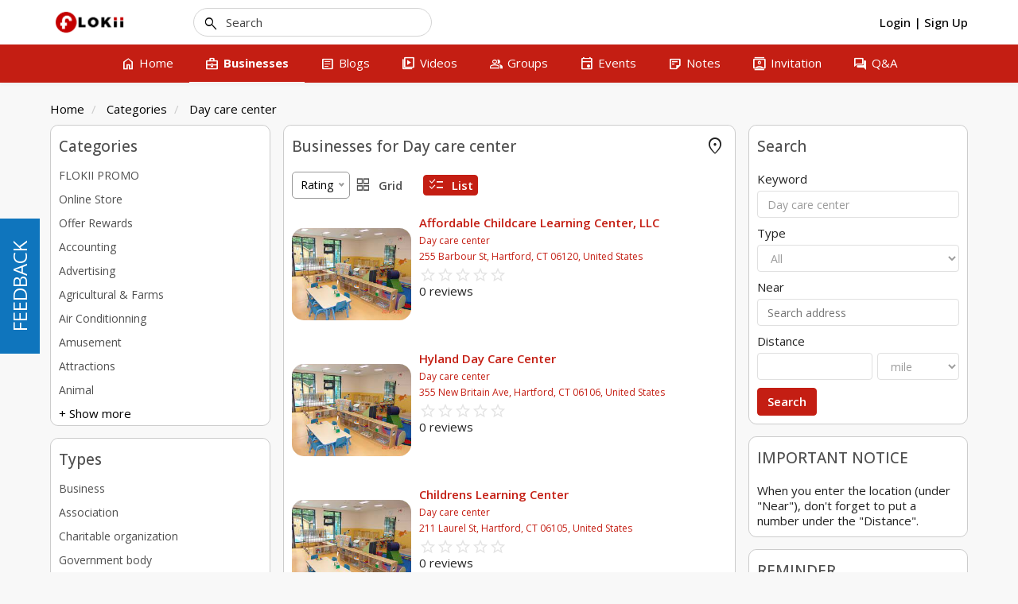

--- FILE ---
content_type: text/html; charset=UTF-8
request_url: https://flokii.com/businesses/search/day-care-center/488/page:9
body_size: 19955
content:
<!DOCTYPE html>
<html>
<head>
    <meta charset="utf-8">
    <title>
        
        Business Search results for Day care center  | Flokii    </title>
    
    <!--
    ===========META====================-->
            <meta name="description" content="Business Search results for Day care center " />
    <meta name="keywords" content="business networking, B2B, B2C, business collaboration, industry communities, intelligent matchmaking, business resources, marketing tools, event hosting, project management, knowledge sharing, business connections, global business opportunities, Flokii social media, business ecosystem, businesses directory, blogs, groups, Q&A, events"/>
    <meta name="viewport" content="width=device-width, initial-scale=1.0, maximum-scale=1.0, user-scalable=0" />
     <meta name="robots" content="index,follow" />

    <meta property="og:site_name" content="Flokii" />
    <meta property="og:title" content="Business Search results for Day care center " />
    <meta property="og:url" content="https://flokii.com/businesses/search/day-care-center/488/page:9" />
    <link rel="canonical" href="https://flokii.com/businesses/search/day-care-center/488/page:9" /> 
        <meta property="og:image" content="https://flokii.com/uploads/bujqF0yxgJ3Sp9o.png" />
        <!--
    ===========META====================-->

    <link rel="stylesheet" href="https://fonts.googleapis.com/css2?family=Open+Sans:wght@400;500;600;700&display=swap">    <link rel="stylesheet" href="https://fonts.googleapis.com/css2?family=Material+Symbols+Outlined:opsz,wght,FILL,GRAD@48,400,0,0" />
    <!--
    ===========STYLE====================-->
    <link href="https://flokii.com/uploads/i6BvYpbOsRfAMzJ.ico" type="image/x-icon" rel="icon"/><link href="https://flokii.com/uploads/i6BvYpbOsRfAMzJ.ico" type="image/x-icon" rel="shortcut icon"/>
	<link rel="stylesheet" type="text/css" href="/css/bootstrap.3.2.0/css/bootstrap.min.css?v=1066"/>
<style>.ScrollToTop_Global { position:fixed; bottom:65px; right:20px; display:none; cursor:pointer; z-index:1; }
				
				.ScrollToTop_Style_1 {
					background-color:#831608;
					background-image:linear-gradient(#BB413B, #831608);
					border:1px solid #831608;
					border-radius:5px 5px 5px 5px;
					box-shadow:0 1px 0 rgba(255, 255, 255, 0.3), 0 1px 0 rgba(0, 0, 0, 0.7), 0 2px 2px rgba(0, 0, 0, 0.5), 0 1px 0 rgba(255, 255, 255, 0.5) inset;
					padding:3px;
					text-shadow:0 -1px 0 rgba(0, 0, 0, 0.8);
				}		
					.ScrollToTop_Style_1 span {
						float:left;
						background-color:#BB413B;
						background-image:linear-gradient(#D4463C, #AA2618);
						border:1px dashed #EBA1A3;
						cursor:pointer;
						padding:4px 10px;
						font-size:12px;
						font-weight:bold;
						color:#ffffff;
					}
					.ScrollToTop_Style_1 span:hover {
						color:#000000;
					}
					
				.ScrollToTop_Style_2 { background:url("https://flokii.com/scrolltotop/img/Style_Real_2.png") no-repeat; width:40px; height:50px; }
					.ScrollToTop_Style_2 span { display:none; }
				
				.ScrollToTop_Style_3 { background:url("https://flokii.com/scrolltotop/img/Style_Real_3.png") no-repeat; width:55px; height:30px; }
					.ScrollToTop_Style_3 span { display:none; }
					
				.ScrollToTop_Style_4 { background:url("https://flokii.com/scrolltotop/img/Style_Real_4.gif") no-repeat; width:45px; height:31px; border-radius:5px; border:1px solid #ac9a75; }
					.ScrollToTop_Style_4 span { display:none; }
					
				.ScrollToTop_Style_5 { background:url("https://flokii.com/scrolltotop/img/Style_Real_5.png") center center no-repeat; background-color:#f2f2f2; width:40px; height:40px; border-radius:5px; border:1px solid #979797; }
				.ScrollToTop_Style_5:hover { background-color:#f2fa05; }
					.ScrollToTop_Style_5 span { display:none; }
				
				.ScrollToTop_Style_6 { background:url("https://flokii.com/scrolltotop/img/Style_Real_6.gif") no-repeat; width:47px; height:16px; border-radius:2px; }
					.ScrollToTop_Style_6 span { display:none; }
				
				.ScrollToTop_Style_7 { background:url("https://flokii.com/scrolltotop/img/Style_Real_7.png") no-repeat; width:48px; height:48px; border-radius:5px; border:1px solid #92d400; background-color:#f2f2f2; }
				.ScrollToTop_Style_7:hover { background-color:#f2fa05; }
					.ScrollToTop_Style_7 span { display:none; }</style><link rel="stylesheet" type="text/css" href="/business/css/business.css?v=1066"/><link rel="stylesheet" type="text/css" href="/business/css/statistic.css?v=1066"/><link rel="stylesheet" type="text/css" href="/business/css/star-rating.css?v=1066"/><link rel="stylesheet" type="text/css" href="/business/css/business.css?v=1066"/><link rel="stylesheet" type="text/css" href="/css/jquery-ui.css?v=1066"/><link rel="stylesheet" type="text/css" href="https://flokii.com/min-css/142d622af05653757a3d2db9e1a5890f?v=1066">    <!--
    ===========END STYLE====================-->
    </head>
<body class="default-body guest-page" id="page_guest_business-search">

<div class="header-wrapper-top">
    </div>

<div id="header" class="header-section header-fixed-top">
    <div class="header-inner-top">
    <div class="header-bg"></div>
    <div class="container header_container">
        <div class="header-inner-main">
            <div class="logo-default">
	<a class="logo-default-link" href="/home">
		        	<img class="logo-default-img" src="https://flokii.com/uploads/j2N5fVuszWQmhLw.png" alt="Flokii">
            </a>
</div>
                            <div class="login_acc_content">
                    <a class="login_acc_content_btn" href="/users/member_login">
                        <span>Login</span>
                    </a><span class="login_acc_content_btn">|</span>
                    <a class="login_acc_content_btn" href="/users/register">
                        <span>Sign Up</span>
                    </a>
                </div>
                            
            
            <!--headerMenuGroup.renderHeaderMenu-->
            <div class="notify_group header_menu_group">
                            </div>

            	            	                			            <div class="global-search-header">
			                <div id="globalSearchBtnMobile" class="global-search-btn-mobile hidden">
			                    <span class="global-search-btn-icon material-symbols-outlined notranslate moo-icon moo-icon-search">search</span>
			                </div>
			                <div id="globalSearchOverview" class="global-search-overview"></div>
			                <div class="global-search">
			                    <label id="globalSearchCancel" class="global-search-label search-cancel">
			                        <span class="global-search-icon-cancel material-symbols-outlined notranslate moo-icon moo-icon-cancel">cancel</span>
			                    </label>
			                    <label class="global-search-label search-submit" for="global-search">
			                        <span class="global-search-icon-submit material-symbols-outlined notranslate moo-icon moo-icon-search">search</span>
			                    </label>
			                    <input type="text" id="global-search" placeholder="Search">
			                    <ul id="display-suggestion" style="display: none" class="suggestionInitSlimScroll">

			                    </ul>
			                </div>
			            </div>
	            	                        
            <div id="mainMenuSection" class="main-menu-section main-menu-scrolling">
    <div id="mainMenuMobileToggle" class="main-menu-toggle">
        <span class="main-menu-mobile-icon material-symbols-outlined notranslate moo-icon moo-icon-menu">menu</span>
        <span class="main-menu-toggle-icon menu-item-home material-symbols-outlined notranslate moo-icon moo-icon-menu">menu</span>
        <span class="main-menu-toggle-text">Menu</span>
    </div>
    <div class="main-menu-warp">
        <div id="mainMenuOverview" class="main-menu-overview"></div>
        <div id="mainMenuClose" class="main-menu-close"><span class="main-menu-close-icon material-symbols-outlined notranslate moo-icon moo-icon-close">close</span></div>
        <div class="main-menu-content">
            <ul class="main-menu horizontal" id="main_menu"><li class="menu-home"><a href="/home" no_replace_ssl="1" title="" class="core-menu-link" target=""><span class="material-symbols-outlined notranslate core-menu-icon menu-icon-home menu-item-home">home</span><span class="core-menu-text">Home</span></a></li><li class="menu-businesses"><a href="/businesses" no_replace_ssl="1" title="" class="core-menu-link active" target=""><span class="material-symbols-outlined notranslate core-menu-icon menu-icon-business_center menu-item-businesses">business_center</span><span class="core-menu-text">Businesses</span></a></li><li class="menu-blogs"><a href="/blogs" no_replace_ssl="1" title="" class="core-menu-link" target=""><span class="material-symbols-outlined notranslate core-menu-icon menu-icon-article menu-item-blogs">article</span><span class="core-menu-text">Blogs</span></a></li><li class="menu-videos"><a href="/videos" no_replace_ssl="1" title="" class="core-menu-link" target=""><span class="material-symbols-outlined notranslate core-menu-icon menu-icon-video_library menu-item-videos">video_library</span><span class="core-menu-text">Videos</span></a></li><li class="menu-groups"><a href="/groups" no_replace_ssl="1" title="" class="core-menu-link" target=""><span class="material-symbols-outlined notranslate core-menu-icon menu-icon-group menu-item-groups">group</span><span class="core-menu-text">Groups</span></a></li><li class="menu-events"><a href="/events" no_replace_ssl="1" title="" class="core-menu-link" target=""><span class="material-symbols-outlined notranslate core-menu-icon menu-icon-event menu-item-events">event</span><span class="core-menu-text">Events</span></a></li><li class="menu-notes"><a href="/usernotess" no_replace_ssl="1" title="" class="core-menu-link" target=""><span class="material-symbols-outlined notranslate core-menu-icon menu-icon-sticky_note_2 menu-item-notes">sticky_note_2</span><span class="core-menu-text">Notes</span></a></li><li class="menu-invitation"><a href="/friend_inviters" no_replace_ssl="1" title="" class="core-menu-link" target=""><span class="material-symbols-outlined notranslate core-menu-icon menu-icon-contacts menu-item-invitation">contacts</span><span class="core-menu-text">Invitation</span></a></li><li class="menu-q_a"><a href="/questions" no_replace_ssl="1" title="" class="core-menu-link" target=""><span class="material-symbols-outlined notranslate core-menu-icon menu-icon-question_answer menu-item-q_a">question_answer</span><span class="core-menu-text">Q&A</span></a></li></ul>        </div>
    </div>
</div>
<div class="main-menu-logo-mobile hidden-md hidden-lg">
    <div class="logo-default">
	<a class="logo-default-link" href="/home">
		        	<img class="logo-default-img" src="https://flokii.com/uploads/j2N5fVuszWQmhLw.png" alt="Flokii">
            </a>
</div></div>        </div>
    </div>
</div>
</div>

<div class="content-wrapper" id="content-wrapper" >
        <div class="container page-container">
                <div class="row">
        <div id="north" class="col-md-12">
        <div class="bar-content">
    <div class="core-breadcrumb-warp">
    <ul class="breadcrumb">
                    <li>
                <a href="/businesses">
                        Home                </a>
            </li>
                            <li>
                    <a href="/categories">
                        Categories                    </a>
                </li>
                <li>
                    <a href="/business_search/garderie-de-jour/488">
                        Day care center                    </a>
                </li>
                        </ul>
</div><div id="map_canvas" class="bus_map_canvas"></div>
<span style="display: none">&nbsp;</span>
</div>    </div>
                <div id="leftnav" class="sl-rsp-modal sidebar-modal col-md-3">
        <div class="visible-xs visible-sm closeButton">
            <button type="button" class="close" data-dismiss="sidebarModal"><span class="closeButtonIcon material-symbols-outlined notranslate moo-icon moo-icon-cancel">cancel</span></button>
        </div>
        <div class="bar-content">
                        <div class="box2 bar-content-warp">
        <div class="box_header">
            <div class="box_header_main">
                <h3 class="box_header_title">Categories</h3>
            </div>
        </div>
        <div class="box_content box_menu box-region-west">
                                    <ul class="browse-menu menu-list menu-list-toggle">
                                                        <li id="cat_1" class="menu-list-item  ">
                        <a class="menu-list-link" href="/business_search/flokii-promo/1">
                            FLOKII PROMO                        </a>
                                            </li>
                                                        <li id="cat_13" class="menu-list-item  ">
                        <a class="menu-list-link" href="/business_search/online-store/13">
                            Online Store                        </a>
                                            </li>
                                                        <li id="cat_14" class="menu-list-item  ">
                        <a class="menu-list-link" href="/business_search/offer-rewards-offre-des-récompenses/14">
                            Offer Rewards                        </a>
                                            </li>
                                                        <li id="cat_15" class="menu-list-item  ">
                        <a class="menu-list-link" href="/business_search/comptabilitéaccounting/15">
                            Accounting                        </a>
                                            </li>
                                                        <li id="cat_16" class="menu-list-item  ">
                        <a class="menu-list-link" href="/business_search/publicité-advertising/16">
                            Advertising                        </a>
                                            </li>
                                                        <li id="cat_18" class="menu-list-item  ">
                        <a class="menu-list-link" href="/business_search/agriculture-et-fermesagricultural-farms/18">
                            Agricultural & Farms                        </a>
                                            </li>
                                                        <li id="cat_19" class="menu-list-item  ">
                        <a class="menu-list-link" href="/business_search/climatisation-air-conditionning/19">
                            Air Conditionning                        </a>
                                            </li>
                                                        <li id="cat_20" class="menu-list-item  ">
                        <a class="menu-list-link" href="/business_search/amusement/20">
                            Amusement                         </a>
                                            </li>
                                                        <li id="cat_21" class="menu-list-item  ">
                        <a class="menu-list-link" href="/business_search/attractions/21">
                            Attractions                        </a>
                                            </li>
                                                        <li id="cat_22" class="menu-list-item  ">
                        <a class="menu-list-link" href="/business_search/animal/22">
                            Animal                        </a>
                                            </li>
                            </ul>
                                    <div class="box_menu_more">
                <a class="box_menu_show_more" href="/categories">
                    + Show more                </a>
            </div>
        </div>
    </div>

                    <div class="box2 bar-content-warp">
        <div class="box_header">
            <div class="box_header_main">
                <h3 class="box_header_title">Types</h3>
            </div>
        </div>
       <div class="box_content box_menu box-region-west">
                        <ul class="browse-menu menu-list menu-list-toggle">
                                    <li id="type_1" class="menu-list-item  ">
                        <a class="menu-list-link" href="/business_search?business_type=1">
                            Business                        </a>
                    </li>
                                    <li id="type_2" class="menu-list-item  ">
                        <a class="menu-list-link" href="/business_search?business_type=2">
                            Association                        </a>
                    </li>
                                    <li id="type_3" class="menu-list-item  ">
                        <a class="menu-list-link" href="/business_search?business_type=3">
                            Charitable organization                        </a>
                    </li>
                                    <li id="type_4" class="menu-list-item  ">
                        <a class="menu-list-link" href="/business_search?business_type=4">
                            Government body                        </a>
                    </li>
                                    <li id="type_6" class="menu-list-item  ">
                        <a class="menu-list-link" href="/business_search?business_type=6">
                            Self employed                        </a>
                    </li>
                                    <li id="type_7" class="menu-list-item  ">
                        <a class="menu-list-link" href="/business_search?business_type=7">
                            Not-for-Profit Business                        </a>
                    </li>
                            </ul>
            <div class="box_menu_more">
                <a class="box_menu_show_more" href="/types">
                    + Show more                </a>
            </div>
        </div>
    </div>
</div>    </div>
            <div id="right" class="sl-rsp-modal sidebar-modal col-md-3">
        <div class="visible-xs visible-sm closeButton">
            <button type="button" class="close" data-dismiss="sidebarModal"><span class="closeButtonIcon material-symbols-outlined notranslate moo-icon moo-icon-cancel">cancel</span></button>
        </div>
        <div class="bar-content">
        <div class="box2 bar-content-warp">
    <div class="box_header">
        <div class="box_header_main">
            <h3 class="box_header_title">Search</h3>
        </div>
    </div>
    <div class="box_content box-region-east">
        <form method="get" id="formGlobalSearch" action="/business_search">
            <div class="form-group">
                <label>Keyword</label>
                <input type="text" class="form-control global_search_category" name="keyword" placeholder="Find" value="Day care center">
            </div>
             <div class="form-group">
                <label>Type</label>
                <select name="data[business_type]" class="form-control" id="business_type">
<option value="">All</option>
<option value="1">Business</option>
<option value="2">Association</option>
<option value="3">Charitable organization</option>
<option value="4">Government body</option>
<option value="6">Self employed</option>
<option value="7">Not-for-Profit Business</option>
</select>            </div>
            <div class="form-group">
                <label>Near</label>
                                    <input type="text" class="form-control global_search_location" name="keyword_location" placeholder="Search address" value="">
                            </div>
            <div class="form-group">
                <label>Distance</label>
                <div class="row form-row">
                    <div class="col-xs-7">
                        <input name="data[distance]" class="form-control" value="" type="text" id="distance"/>                    </div>
                    <div class="col-xs-5">
                        <div class="m_l_2 distance-search ">
                            <select name="data[distance_type]" class="form-control" id="distance_type">
<option value="miles">mile</option>
<option value="kms">km</option>
</select>                        </div>
                    </div>
                </div>
            </div>
            <input data-buz-search="" type="button" class="btn btn-primary" id="btn_global_search" value="Search">
        </form>
    </div>
</div>
<div class="box2 bar-content-warp html_block">
        <div class="box_header">
        <div class="box_header_main">
            <h3 class="box_header_title">
                IMPORTANT NOTICE            </h3>
        </div>
    </div>
        <div class="box_content">
        When you enter the location (under "Near"), don't forget to put a number under the "Distance".
    </div>
</div>
<div class="box2 bar-content-warp html_block">
        <div class="box_header">
        <div class="box_header_main">
            <h3 class="box_header_title">
                REMINDER            </h3>
        </div>
    </div>
        <div class="box_content">
        Remember to Sign in or Sign up to access all content, including personal profile pages with whom you can share.
    </div>
</div>
<div class="box2 bar-content-warp">
    <div class="box_header">
        <div class="box_header_main">
            <h3 class="box_header_title">Locations</h3>
        </div>
    </div>
        <div class="box_content box-popular_location box-region-east">
        <ul class="tags">
                            <li>
                    <a href="/business_search/in_hartford/351">
                        Hartford                    </a>
                </li>
                            <li>
                    <a href="/business_search/in_sherbrooke/285">
                        Sherbrooke                    </a>
                </li>
                            <li>
                    <a href="/business_search/in_new_york/224">
                        New York                    </a>
                </li>
                            <li>
                    <a href="/business_search/in_greater_london/237">
                        Greater London                    </a>
                </li>
                            <li>
                    <a href="/business_search/in_los_angeles/238">
                        Los Angeles                    </a>
                </li>
                            <li>
                    <a href="/business_search/in_west_hartford/947">
                        West Hartford                    </a>
                </li>
                            <li>
                    <a href="/business_search/in_singapore/1015">
                        Singapore                    </a>
                </li>
                            <li>
                    <a href="/business_search/in_houston/1326">
                        Houston                    </a>
                </li>
                            <li>
                    <a href="/business_search/in_burlington/283">
                        Burlington                    </a>
                </li>
                            <li>
                    <a href="/business_search/in_phoenix/1485">
                        Phoenix                    </a>
                </li>
                            <li>
                    <a href="/business_search/in_portland/356">
                        Portland                    </a>
                </li>
                            <li>
                    <a href="/business_search/in_las_vegas/856">
                        Las Vegas                    </a>
                </li>
                            <li>
                    <a href="/business_search/in_melbourne/807">
                        Melbourne                    </a>
                </li>
                            <li>
                    <a href="/business_search/in_chicago/229">
                        Chicago                    </a>
                </li>
                            <li>
                    <a href="/business_search/in_boston/272">
                        Boston                    </a>
                </li>
                    </ul>
    </div>
    <div class="box_menu_more">
        <a class="box_menu_show_more" href="/locations">
            + Show more        </a>
    </div>
    </div>
</div>    </div>
        <div id="center" class="col-md-6">
        <div class="bar-content">
    
    <div id='openstreet'></div>
 



<div class="box2 bar-content-warp">
    <div class="box_header">
        <div class="box_header_main">
            <h1 class="box_header_title">
                Businesses for Day care center             </h1>
            <div class="box_action">
                
                                <a class="box-btn btn-header_icon box-scrolling-hide show_map" href="javascript:void(0)" id="hide_search_map" title="Show map">
                    <span class="btn-icon material-symbols-outlined notranslate moo-icon moo-icon-place">place</span>
                </a>
                            </div>

                    </div>
    </div>
    <div class="box_content">
        <div class="core-flex core-section">
            <div class="core-flex-col core-flex-0">
                                    <select name="data[sort_by]" id="search_filter" data-current_link="/businesses/search/day-care-center/488/page:9" class="core-select">
<option value="rating">Rating</option>
<option value="date">Added date</option>
</select>                            </div>
            <div class="core-flex-col core-flex-1">
                    
<div id="GridListBar" class="grid-list-bar" data-target="#list-content">
    <a class="gl-item " data-type="grid" href="javascript:void(0);"><span class="gl-item-icon material-symbols-outlined notranslate moo-icon moo-icon-grid_view">grid_view</span><span class="gl-item-text">Grid</span></a>
    <a class="gl-item active" data-type="list" href="javascript:void(0);"><span class="gl-item-icon material-symbols-outlined notranslate moo-icon moo-icon-checklist">checklist</span><span class="gl-item-text">List</span></a>
</div>            </div>
        </div>
                <div id="list-content" class="core-lists bussiness-list list-view bus_list">
                            
<div class="core-list-item">
    <div class="core-item-warp">
        <div class="core-item-figure">
            <a href="/businesses/view/46333/affordable-childcare-learning-center-llc">
                <div class="core-item-square">
                    <div class="core-item-pic">
                        <div class="core-item-tmb">
                            <img width="" src="https://flokii.com/uploads/businesses/250_6d681ab9a3bee1d4f0b69c55ee09ba04.png" class="core-item-img" />                        </div>
                    </div>
                </div>
            </a>
        </div>
        <div class="core-item-info">
            
            <div class="core-item-head">
                <a class="core-item-title" href="/businesses/view/46333/affordable-childcare-learning-center-llc">
                     Affordable Childcare Learning Center, LLC                </a>
                                                            </div>
            <div class="core-item-category feed_bus_category">
                                                                                        <a href="/business_search/garderie-de-jour/488">Day care center</a>                                                                        </div>
            <div class="core-item-address feed_bus_address">
                                    <a href="javascript:void(0)" data-index="0" data-lat="41.7922072" data-lng="-72.6778944" class="show_map_marker">
                        255 Barbour St, Hartford, CT 06120, United States                    </a>
                            </div>

            
            <div class="feed_bus_review">
                                    <div class="feed_bus_review_star">
                        <div class="core-rating buz_rating_review buz_list_rating" data-rate-value="0.00" data-icon-class=""></div>
                        <span class="buz_list_review">
                            0 reviews                        </span>
                    </div>
                            </div>

                                </div>
    </div>
</div>                            
<div class="core-list-item">
    <div class="core-item-warp">
        <div class="core-item-figure">
            <a href="/businesses/view/46334/hyland-day-care-center">
                <div class="core-item-square">
                    <div class="core-item-pic">
                        <div class="core-item-tmb">
                            <img width="" src="https://flokii.com/uploads/businesses/250_6af0f698bbfd24a35bdb7e0a0ad4f01d.png" class="core-item-img" />                        </div>
                    </div>
                </div>
            </a>
        </div>
        <div class="core-item-info">
            
            <div class="core-item-head">
                <a class="core-item-title" href="/businesses/view/46334/hyland-day-care-center">
                     Hyland Day Care Center                </a>
                                                            </div>
            <div class="core-item-category feed_bus_category">
                                                                                        <a href="/business_search/garderie-de-jour/488">Day care center</a>                                                                        </div>
            <div class="core-item-address feed_bus_address">
                                    <a href="javascript:void(0)" data-index="1" data-lat="41.7411468" data-lng="-72.6941703" class="show_map_marker">
                        355 New Britain Ave, Hartford, CT 06106, United States                    </a>
                            </div>

            
            <div class="feed_bus_review">
                                    <div class="feed_bus_review_star">
                        <div class="core-rating buz_rating_review buz_list_rating" data-rate-value="0.00" data-icon-class=""></div>
                        <span class="buz_list_review">
                            0 reviews                        </span>
                    </div>
                            </div>

                                </div>
    </div>
</div>                            
<div class="core-list-item">
    <div class="core-item-warp">
        <div class="core-item-figure">
            <a href="/businesses/view/46335/childrens-learning-center">
                <div class="core-item-square">
                    <div class="core-item-pic">
                        <div class="core-item-tmb">
                            <img width="" src="https://flokii.com/uploads/businesses/250_4c4a7ec43d500ab5a0903056cf734f86.png" class="core-item-img" />                        </div>
                    </div>
                </div>
            </a>
        </div>
        <div class="core-item-info">
            
            <div class="core-item-head">
                <a class="core-item-title" href="/businesses/view/46335/childrens-learning-center">
                     Childrens Learning Center                </a>
                                                            </div>
            <div class="core-item-category feed_bus_category">
                                                                                        <a href="/business_search/garderie-de-jour/488">Day care center</a>                                                                        </div>
            <div class="core-item-address feed_bus_address">
                                    <a href="javascript:void(0)" data-index="2" data-lat="41.7649847" data-lng="-72.6974907" class="show_map_marker">
                        211 Laurel St, Hartford, CT 06105, United States                    </a>
                            </div>

            
            <div class="feed_bus_review">
                                    <div class="feed_bus_review_star">
                        <div class="core-rating buz_rating_review buz_list_rating" data-rate-value="0.00" data-icon-class=""></div>
                        <span class="buz_list_review">
                            0 reviews                        </span>
                    </div>
                            </div>

                                </div>
    </div>
</div>                            
<div class="core-list-item">
    <div class="core-item-warp">
        <div class="core-item-figure">
            <a href="/businesses/view/46336/kids-creative-learning-center-llc">
                <div class="core-item-square">
                    <div class="core-item-pic">
                        <div class="core-item-tmb">
                            <img width="" src="https://flokii.com/uploads/businesses/250_2e5ada39b7f0c9aad27e1dfb5ac15b6a.png" class="core-item-img" />                        </div>
                    </div>
                </div>
            </a>
        </div>
        <div class="core-item-info">
            
            <div class="core-item-head">
                <a class="core-item-title" href="/businesses/view/46336/kids-creative-learning-center-llc">
                     Kids Creative Learning Center, LLC                </a>
                                                            </div>
            <div class="core-item-category feed_bus_category">
                                                                                        <a href="/business_search/garderie-de-jour/488">Day care center</a>                                                                        </div>
            <div class="core-item-address feed_bus_address">
                                    <a href="javascript:void(0)" data-index="3" data-lat="41.7999535" data-lng="-72.660662" class="show_map_marker">
                        3580 Main St Suite 6, Hartford, CT 06120, United States                    </a>
                            </div>

            
            <div class="feed_bus_review">
                                    <div class="feed_bus_review_star">
                        <div class="core-rating buz_rating_review buz_list_rating" data-rate-value="0.00" data-icon-class=""></div>
                        <span class="buz_list_review">
                            0 reviews                        </span>
                    </div>
                            </div>

                                </div>
    </div>
</div>                            
<div class="core-list-item">
    <div class="core-item-warp">
        <div class="core-item-figure">
            <a href="/businesses/view/46337/growing-tree-early-learning">
                <div class="core-item-square">
                    <div class="core-item-pic">
                        <div class="core-item-tmb">
                            <img width="" src="https://flokii.com/uploads/businesses/250_f5bb306be9a6b6a52d4e83786be3f495.png" class="core-item-img" />                        </div>
                    </div>
                </div>
            </a>
        </div>
        <div class="core-item-info">
            
            <div class="core-item-head">
                <a class="core-item-title" href="/businesses/view/46337/growing-tree-early-learning">
                     Growing Tree Early Learning                </a>
                                                            </div>
            <div class="core-item-category feed_bus_category">
                                                                                        <a href="/business_search/garderie-de-jour/488">Day care center</a>                                                                        </div>
            <div class="core-item-address feed_bus_address">
                                    <a href="javascript:void(0)" data-index="4" data-lat="41.773107" data-lng="-72.6875938" class="show_map_marker">
                        195 Garden St, Hartford, CT 06105, United States                    </a>
                            </div>

            
            <div class="feed_bus_review">
                                    <div class="feed_bus_review_star">
                        <div class="core-rating buz_rating_review buz_list_rating" data-rate-value="0.00" data-icon-class=""></div>
                        <span class="buz_list_review">
                            0 reviews                        </span>
                    </div>
                            </div>

                                </div>
    </div>
</div>                            
<div class="core-list-item">
    <div class="core-item-warp">
        <div class="core-item-figure">
            <a href="/businesses/view/46338/swaddlejoy-night-and-daycare">
                <div class="core-item-square">
                    <div class="core-item-pic">
                        <div class="core-item-tmb">
                            <img width="" src="https://flokii.com/uploads/businesses/250_a9c6ce8086018c2012bb99905f832308.png" class="core-item-img" />                        </div>
                    </div>
                </div>
            </a>
        </div>
        <div class="core-item-info">
            
            <div class="core-item-head">
                <a class="core-item-title" href="/businesses/view/46338/swaddlejoy-night-and-daycare">
                     Swaddlejoy Night and Daycare                </a>
                                                            </div>
            <div class="core-item-category feed_bus_category">
                                                                                        <a href="/business_search/garderie-de-jour/488">Day care center</a>                                                                        </div>
            <div class="core-item-address feed_bus_address">
                                    <a href="javascript:void(0)" data-index="5" data-lat="41.7844469" data-lng="-72.587454" class="show_map_marker">
                        1184 Burnside Ave, East Hartford, CT 06108, United States                    </a>
                            </div>

            
            <div class="feed_bus_review">
                                    <div class="feed_bus_review_star">
                        <div class="core-rating buz_rating_review buz_list_rating" data-rate-value="0.00" data-icon-class=""></div>
                        <span class="buz_list_review">
                            0 reviews                        </span>
                    </div>
                            </div>

                                </div>
    </div>
</div>                            
<div class="core-list-item">
    <div class="core-item-warp">
        <div class="core-item-figure">
            <a href="/businesses/view/46339/crayons-numbers-day-care">
                <div class="core-item-square">
                    <div class="core-item-pic">
                        <div class="core-item-tmb">
                            <img width="" src="https://flokii.com/uploads/businesses/250_82487fd57040f4c0cf534be62a8a461c.png" class="core-item-img" />                        </div>
                    </div>
                </div>
            </a>
        </div>
        <div class="core-item-info">
            
            <div class="core-item-head">
                <a class="core-item-title" href="/businesses/view/46339/crayons-numbers-day-care">
                     Crayons &amp; Numbers Day Care                </a>
                                                            </div>
            <div class="core-item-category feed_bus_category">
                                                                                        <a href="/business_search/garderie-de-jour/488">Day care center</a>                                                                        </div>
            <div class="core-item-address feed_bus_address">
                                    <a href="javascript:void(0)" data-index="6" data-lat="41.8063342" data-lng="-72.6959458" class="show_map_marker">
                        691 Blue Hills Ave, Hartford, CT 06112, United States                     </a>
                            </div>

            
            <div class="feed_bus_review">
                                    <div class="feed_bus_review_star">
                        <div class="core-rating buz_rating_review buz_list_rating" data-rate-value="0.00" data-icon-class=""></div>
                        <span class="buz_list_review">
                            0 reviews                        </span>
                    </div>
                            </div>

                                </div>
    </div>
</div>                            
<div class="core-list-item">
    <div class="core-item-warp">
        <div class="core-item-figure">
            <a href="/businesses/view/46340/connie-s-day-care">
                <div class="core-item-square">
                    <div class="core-item-pic">
                        <div class="core-item-tmb">
                            <img width="" src="https://flokii.com/uploads/businesses/250_dc04396e601c6012201d302f1a9910df.png" class="core-item-img" />                        </div>
                    </div>
                </div>
            </a>
        </div>
        <div class="core-item-info">
            
            <div class="core-item-head">
                <a class="core-item-title" href="/businesses/view/46340/connie-s-day-care">
                     Connie&#039;s Day Care                </a>
                                                            </div>
            <div class="core-item-category feed_bus_category">
                                                                                        <a href="/business_search/garderie-de-jour/488">Day care center</a>                                                                        </div>
            <div class="core-item-address feed_bus_address">
                                    <a href="javascript:void(0)" data-index="7" data-lat="41.7812966" data-lng="-72.6266231" class="show_map_marker">
                        15 Garden St, East Hartford, CT 06108, United States                    </a>
                            </div>

            
            <div class="feed_bus_review">
                                    <div class="feed_bus_review_star">
                        <div class="core-rating buz_rating_review buz_list_rating" data-rate-value="0.00" data-icon-class=""></div>
                        <span class="buz_list_review">
                            0 reviews                        </span>
                    </div>
                            </div>

                                </div>
    </div>
</div>                            
<div class="core-list-item">
    <div class="core-item-warp">
        <div class="core-item-figure">
            <a href="/businesses/view/46341/educational-playcare">
                <div class="core-item-square">
                    <div class="core-item-pic">
                        <div class="core-item-tmb">
                            <img width="" src="https://flokii.com/uploads/businesses/250_5a9f67815dc372104f2f3c093681b58d.png" class="core-item-img" />                        </div>
                    </div>
                </div>
            </a>
        </div>
        <div class="core-item-info">
            
            <div class="core-item-head">
                <a class="core-item-title" href="/businesses/view/46341/educational-playcare">
                     Educational Playcare                </a>
                                                            </div>
            <div class="core-item-category feed_bus_category">
                                                                                        <a href="/business_search/garderie-de-jour/488">Day care center</a>                                                                        </div>
            <div class="core-item-address feed_bus_address">
                                    <a href="javascript:void(0)" data-index="8" data-lat="41.7644505" data-lng="-72.7192943" class="show_map_marker">
                        5 Fennway, West Hartford, CT 06119, United States                    </a>
                            </div>

            
            <div class="feed_bus_review">
                                    <div class="feed_bus_review_star">
                        <div class="core-rating buz_rating_review buz_list_rating" data-rate-value="0.00" data-icon-class=""></div>
                        <span class="buz_list_review">
                            0 reviews                        </span>
                    </div>
                            </div>

                                </div>
    </div>
</div>                            
<div class="core-list-item">
    <div class="core-item-warp">
        <div class="core-item-figure">
            <a href="/businesses/view/46342/educational-playcare">
                <div class="core-item-square">
                    <div class="core-item-pic">
                        <div class="core-item-tmb">
                            <img width="" src="https://flokii.com/uploads/businesses/250_76beb999ea8bec60b0a964c22c8fa40d.png" class="core-item-img" />                        </div>
                    </div>
                </div>
            </a>
        </div>
        <div class="core-item-info">
            
            <div class="core-item-head">
                <a class="core-item-title" href="/businesses/view/46342/educational-playcare">
                     Educational Playcare                </a>
                                                            </div>
            <div class="core-item-category feed_bus_category">
                                                                                        <a href="/business_search/garderie-de-jour/488">Day care center</a>                                                                        </div>
            <div class="core-item-address feed_bus_address">
                                    <a href="javascript:void(0)" data-index="9" data-lat="41.7551288" data-lng="-72.7313516" class="show_map_marker">
                        389 Park Rd, West Hartford, CT 06119, United States                    </a>
                            </div>

            
            <div class="feed_bus_review">
                                    <div class="feed_bus_review_star">
                        <div class="core-rating buz_rating_review buz_list_rating" data-rate-value="0.00" data-icon-class=""></div>
                        <span class="buz_list_review">
                            0 reviews                        </span>
                    </div>
                            </div>

                                </div>
    </div>
</div>                            
<div class="core-list-item">
    <div class="core-item-warp">
        <div class="core-item-figure">
            <a href="/businesses/view/46343/pat-s-daycare">
                <div class="core-item-square">
                    <div class="core-item-pic">
                        <div class="core-item-tmb">
                            <img width="" src="https://flokii.com/uploads/businesses/250_4b9453fc4fd457fdc955111fe401cdca.png" class="core-item-img" />                        </div>
                    </div>
                </div>
            </a>
        </div>
        <div class="core-item-info">
            
            <div class="core-item-head">
                <a class="core-item-title" href="/businesses/view/46343/pat-s-daycare">
                     Pat&#039;s Daycare                </a>
                                                            </div>
            <div class="core-item-category feed_bus_category">
                                                                                        <a href="/business_search/garderie-de-jour/488">Day care center</a>                                                                        </div>
            <div class="core-item-address feed_bus_address">
                                    <a href="javascript:void(0)" data-index="10" data-lat="41.7848755" data-lng="-72.6841947" class="show_map_marker">
                         132 Enfield St, Hartford, CT 06112, United States                    </a>
                            </div>

            
            <div class="feed_bus_review">
                                    <div class="feed_bus_review_star">
                        <div class="core-rating buz_rating_review buz_list_rating" data-rate-value="0.00" data-icon-class=""></div>
                        <span class="buz_list_review">
                            0 reviews                        </span>
                    </div>
                            </div>

                                </div>
    </div>
</div>                            
<div class="core-list-item">
    <div class="core-item-warp">
        <div class="core-item-figure">
            <a href="/businesses/view/46344/our-lady-of-fatima-child-care-center-inc">
                <div class="core-item-square">
                    <div class="core-item-pic">
                        <div class="core-item-tmb">
                            <img width="" src="https://flokii.com/uploads/businesses/250_9af9b885cd2d93f66985329dd8748290.png" class="core-item-img" />                        </div>
                    </div>
                </div>
            </a>
        </div>
        <div class="core-item-info">
            
            <div class="core-item-head">
                <a class="core-item-title" href="/businesses/view/46344/our-lady-of-fatima-child-care-center-inc">
                     Our Lady of Fatima Child Care Center Inc.                </a>
                                                            </div>
            <div class="core-item-category feed_bus_category">
                                                                                        <a href="/business_search/garderie-de-jour/488">Day care center</a>                                                                        </div>
            <div class="core-item-address feed_bus_address">
                                    <a href="javascript:void(0)" data-index="11" data-lat="41.7521905" data-lng="-72.7121415" class="show_map_marker">
                        Fatima Square, 50 Kane St, Hartford, CT 06106, United States                    </a>
                            </div>

            
            <div class="feed_bus_review">
                                    <div class="feed_bus_review_star">
                        <div class="core-rating buz_rating_review buz_list_rating" data-rate-value="0.00" data-icon-class=""></div>
                        <span class="buz_list_review">
                            0 reviews                        </span>
                    </div>
                            </div>

                                </div>
    </div>
</div>                            
<div class="core-list-item">
    <div class="core-item-warp">
        <div class="core-item-figure">
            <a href="/businesses/view/46345/lizbeth-s-family-home-day-care">
                <div class="core-item-square">
                    <div class="core-item-pic">
                        <div class="core-item-tmb">
                            <img width="" src="https://flokii.com/uploads/businesses/250_e9fc4d550c11820b1f09a736de270dc7.png" class="core-item-img" />                        </div>
                    </div>
                </div>
            </a>
        </div>
        <div class="core-item-info">
            
            <div class="core-item-head">
                <a class="core-item-title" href="/businesses/view/46345/lizbeth-s-family-home-day-care">
                     Lizbeth&#039;s Family Home Day Care                </a>
                                                            </div>
            <div class="core-item-category feed_bus_category">
                                                                                        <a href="/business_search/garderie-de-jour/488">Day care center</a>                                                                        </div>
            <div class="core-item-address feed_bus_address">
                                    <a href="javascript:void(0)" data-index="12" data-lat="41.7463903" data-lng="-72.6000544" class="show_map_marker">
                        19 Patton St, East Hartford, CT 06118, United States                    </a>
                            </div>

            
            <div class="feed_bus_review">
                                    <div class="feed_bus_review_star">
                        <div class="core-rating buz_rating_review buz_list_rating" data-rate-value="0.00" data-icon-class=""></div>
                        <span class="buz_list_review">
                            0 reviews                        </span>
                    </div>
                            </div>

                                </div>
    </div>
</div>                            
<div class="core-list-item">
    <div class="core-item-warp">
        <div class="core-item-figure">
            <a href="/businesses/view/46346/happy-little-face-s-daycare">
                <div class="core-item-square">
                    <div class="core-item-pic">
                        <div class="core-item-tmb">
                            <img width="" src="https://flokii.com/uploads/businesses/250_4c23ff1e5944aaf5ba6a46d43fa8e216.png" class="core-item-img" />                        </div>
                    </div>
                </div>
            </a>
        </div>
        <div class="core-item-info">
            
            <div class="core-item-head">
                <a class="core-item-title" href="/businesses/view/46346/happy-little-face-s-daycare">
                     Happy Little Face&#039;s Daycare                </a>
                                                            </div>
            <div class="core-item-category feed_bus_category">
                                                                                        <a href="/business_search/garderie-de-jour/488">Day care center</a>                                                                        </div>
            <div class="core-item-address feed_bus_address">
                                    <a href="javascript:void(0)" data-index="13" data-lat="41.743863" data-lng="-72.70025" class="show_map_marker">
                        169 Flatbush Ave, Hartford, CT 06106, United States                    </a>
                            </div>

            
            <div class="feed_bus_review">
                                    <div class="feed_bus_review_star">
                        <div class="core-rating buz_rating_review buz_list_rating" data-rate-value="0.00" data-icon-class=""></div>
                        <span class="buz_list_review">
                            0 reviews                        </span>
                    </div>
                            </div>

                                </div>
    </div>
</div>                            
<div class="core-list-item">
    <div class="core-item-warp">
        <div class="core-item-figure">
            <a href="/businesses/view/46347/through-the-eyes-of-a-child">
                <div class="core-item-square">
                    <div class="core-item-pic">
                        <div class="core-item-tmb">
                            <img width="" src="https://flokii.com/uploads/businesses/250_c353c1c04bcfb88d51e642369c94f6bd.png" class="core-item-img" />                        </div>
                    </div>
                </div>
            </a>
        </div>
        <div class="core-item-info">
            
            <div class="core-item-head">
                <a class="core-item-title" href="/businesses/view/46347/through-the-eyes-of-a-child">
                     Through the Eyes of A Child                </a>
                                                            </div>
            <div class="core-item-category feed_bus_category">
                                                                                        <a href="/business_search/garderie-de-jour/488">Day care center</a>                                                                        </div>
            <div class="core-item-address feed_bus_address">
                                    <a href="javascript:void(0)" data-index="14" data-lat="41.7644112" data-lng="-72.7336374" class="show_map_marker">
                        20 Dover Rd, West Hartford, CT 06119, United States                    </a>
                            </div>

            
            <div class="feed_bus_review">
                                    <div class="feed_bus_review_star">
                        <div class="core-rating buz_rating_review buz_list_rating" data-rate-value="0.00" data-icon-class=""></div>
                        <span class="buz_list_review">
                            0 reviews                        </span>
                    </div>
                            </div>

                                </div>
    </div>
</div>                            
<div class="core-list-item">
    <div class="core-item-warp">
        <div class="core-item-figure">
            <a href="/businesses/view/46348/bright-early-west-hartford-ct">
                <div class="core-item-square">
                    <div class="core-item-pic">
                        <div class="core-item-tmb">
                            <img width="" src="https://flokii.com/uploads/businesses/250_1c8a0415bbb86c03b4884f328ddd3a44.png" class="core-item-img" />                        </div>
                    </div>
                </div>
            </a>
        </div>
        <div class="core-item-info">
            
            <div class="core-item-head">
                <a class="core-item-title" href="/businesses/view/46348/bright-early-west-hartford-ct">
                     Bright &amp; Early West Hartford CT                </a>
                                                            </div>
            <div class="core-item-category feed_bus_category">
                                                                                        <a href="/business_search/garderie-de-jour/488">Day care center</a>                                                                        </div>
            <div class="core-item-address feed_bus_address">
                                    <a href="javascript:void(0)" data-index="15" data-lat="41.7871773" data-lng="-72.7568779" class="show_map_marker">
                        2626 Albany Ave, West Hartford, CT 06117, United States                    </a>
                            </div>

            
            <div class="feed_bus_review">
                                    <div class="feed_bus_review_star">
                        <div class="core-rating buz_rating_review buz_list_rating" data-rate-value="0.00" data-icon-class=""></div>
                        <span class="buz_list_review">
                            0 reviews                        </span>
                    </div>
                            </div>

                                </div>
    </div>
</div>                            
<div class="core-list-item">
    <div class="core-item-warp">
        <div class="core-item-figure">
            <a href="/businesses/view/46349/hope-child-care-learning-center">
                <div class="core-item-square">
                    <div class="core-item-pic">
                        <div class="core-item-tmb">
                            <img width="" src="https://flokii.com/uploads/businesses/250_020eae08277d43d9f55af5f0ab5e21f2.png" class="core-item-img" />                        </div>
                    </div>
                </div>
            </a>
        </div>
        <div class="core-item-info">
            
            <div class="core-item-head">
                <a class="core-item-title" href="/businesses/view/46349/hope-child-care-learning-center">
                     Hope Child Care Learning Center                </a>
                                                            </div>
            <div class="core-item-category feed_bus_category">
                                                                                        <a href="/business_search/garderie-de-jour/488">Day care center</a>                                                                        </div>
            <div class="core-item-address feed_bus_address">
                                    <a href="javascript:void(0)" data-index="16" data-lat="41.7690664" data-lng="-72.7112401" class="show_map_marker">
                        70 Whitney St, Hartford, CT 06105, United States                    </a>
                            </div>

            
            <div class="feed_bus_review">
                                    <div class="feed_bus_review_star">
                        <div class="core-rating buz_rating_review buz_list_rating" data-rate-value="0.00" data-icon-class=""></div>
                        <span class="buz_list_review">
                            0 reviews                        </span>
                    </div>
                            </div>

                                </div>
    </div>
</div>                            
<div class="core-list-item">
    <div class="core-item-warp">
        <div class="core-item-figure">
            <a href="/businesses/view/46350/jck-day-care">
                <div class="core-item-square">
                    <div class="core-item-pic">
                        <div class="core-item-tmb">
                            <img width="" src="https://flokii.com/uploads/businesses/250_5e7ee1b9a9381152bcf0cc28ae5266be.png" class="core-item-img" />                        </div>
                    </div>
                </div>
            </a>
        </div>
        <div class="core-item-info">
            
            <div class="core-item-head">
                <a class="core-item-title" href="/businesses/view/46350/jck-day-care">
                     JCK Day Care                </a>
                                                            </div>
            <div class="core-item-category feed_bus_category">
                                                                                        <a href="/business_search/garderie-de-jour/488">Day care center</a>                                                                        </div>
            <div class="core-item-address feed_bus_address">
                                    <a href="javascript:void(0)" data-index="17" data-lat="41.7479006" data-lng="-72.7142249" class="show_map_marker">
                        31 Merrill St, Hartford, CT 06106, United States                    </a>
                            </div>

            
            <div class="feed_bus_review">
                                    <div class="feed_bus_review_star">
                        <div class="core-rating buz_rating_review buz_list_rating" data-rate-value="0.00" data-icon-class=""></div>
                        <span class="buz_list_review">
                            0 reviews                        </span>
                    </div>
                            </div>

                                </div>
    </div>
</div>                            
<div class="core-list-item">
    <div class="core-item-warp">
        <div class="core-item-figure">
            <a href="/businesses/view/46351/silva-s-youth-today-learning">
                <div class="core-item-square">
                    <div class="core-item-pic">
                        <div class="core-item-tmb">
                            <img width="" src="https://flokii.com/uploads/businesses/250_9993c7967be954d55960aa3933d06487.png" class="core-item-img" />                        </div>
                    </div>
                </div>
            </a>
        </div>
        <div class="core-item-info">
            
            <div class="core-item-head">
                <a class="core-item-title" href="/businesses/view/46351/silva-s-youth-today-learning">
                     Silva&#039;s Youth-Today Learning                </a>
                                                            </div>
            <div class="core-item-category feed_bus_category">
                                                                                        <a href="/business_search/garderie-de-jour/488">Day care center</a>                                                                        </div>
            <div class="core-item-address feed_bus_address">
                                    <a href="javascript:void(0)" data-index="18" data-lat="41.764383" data-lng="-72.6155789" class="show_map_marker">
                         656 Silver Ln, East Hartford, CT 06118, United States                    </a>
                            </div>

            
            <div class="feed_bus_review">
                                    <div class="feed_bus_review_star">
                        <div class="core-rating buz_rating_review buz_list_rating" data-rate-value="0.00" data-icon-class=""></div>
                        <span class="buz_list_review">
                            0 reviews                        </span>
                    </div>
                            </div>

                                </div>
    </div>
</div>                            
<div class="core-list-item">
    <div class="core-item-warp">
        <div class="core-item-figure">
            <a href="/businesses/view/46352/the-toddler-patch">
                <div class="core-item-square">
                    <div class="core-item-pic">
                        <div class="core-item-tmb">
                            <img width="" src="https://flokii.com/uploads/businesses/250_8670aba821ad4459dcca33827da3f310.png" class="core-item-img" />                        </div>
                    </div>
                </div>
            </a>
        </div>
        <div class="core-item-info">
            
            <div class="core-item-head">
                <a class="core-item-title" href="/businesses/view/46352/the-toddler-patch">
                     The Toddler Patch                </a>
                                                            </div>
            <div class="core-item-category feed_bus_category">
                                                                                        <a href="/business_search/garderie-de-jour/488">Day care center</a>                                                                        </div>
            <div class="core-item-address feed_bus_address">
                                    <a href="javascript:void(0)" data-index="19" data-lat="41.7372531" data-lng="-72.7474212" class="show_map_marker">
                        7 Kimberly Rd, West Hartford, CT 06107, United States                    </a>
                            </div>

            
            <div class="feed_bus_review">
                                    <div class="feed_bus_review_star">
                        <div class="core-rating buz_rating_review buz_list_rating" data-rate-value="0.00" data-icon-class=""></div>
                        <span class="buz_list_review">
                            0 reviews                        </span>
                    </div>
                            </div>

                                </div>
    </div>
</div>                    </div>
                    <div class="core-pagination magic-template-pagination">
                <ul class="pagination">
                    <li class="paginate_button previous"><a href="/businesses/search/day-care-center/488" rel="first">First</a></li>                    <li class="paginate_button previous"><a href="/businesses/search/day-care-center/488/page:8" rel="prev">Previous</a></li>                    <li><a href="/businesses/search/day-care-center/488">1</a></li>...<li><a href="/businesses/search/day-care-center/488/page:4">4</a></li><li><a href="/businesses/search/day-care-center/488/page:5">5</a></li><li><a href="/businesses/search/day-care-center/488/page:6">6</a></li><li><a href="/businesses/search/day-care-center/488/page:7">7</a></li><li><a href="/businesses/search/day-care-center/488/page:8">8</a></li><li class="active"><a>9</a></li><li><a href="/businesses/search/day-care-center/488/page:10">10</a></li><li><a href="/businesses/search/day-care-center/488/page:11">11</a></li><li><a href="/businesses/search/day-care-center/488/page:12">12</a></li>                    <li class="paginate_button next"><a href="/businesses/search/day-care-center/488/page:10" rel="next">Next</a></li>                    <li class="paginate_button next"><a href="/businesses/search/day-care-center/488/page:12" rel="last">Last</a></li>                </ul>
            </div>
                <script type="text/template" id="locationDataTemplate">
            [{"name":"Affordable Childcare Learning Center, LLC","link":"\/businesses\/view\/46333\/affordable-childcare-learning-center-llc","address":"255 Barbour St, Hartford, CT 06120, United States","image":"https:\/\/flokii.com\/uploads\/businesses\/60_6d681ab9a3bee1d4f0b69c55ee09ba04.png","review_count":0,"total_score":"0.00","lat":"41.7922072","lng":"-72.6778944","featured":0,"marker_label":"A","marker_icon":""},{"name":"Hyland Day Care Center","link":"\/businesses\/view\/46334\/hyland-day-care-center","address":"355 New Britain Ave, Hartford, CT 06106, United States","image":"https:\/\/flokii.com\/uploads\/businesses\/60_6af0f698bbfd24a35bdb7e0a0ad4f01d.png","review_count":0,"total_score":"0.00","lat":"41.7411468","lng":"-72.6941703","featured":0,"marker_label":"B","marker_icon":""},{"name":"Childrens Learning Center","link":"\/businesses\/view\/46335\/childrens-learning-center","address":"211 Laurel St, Hartford, CT 06105, United States","image":"https:\/\/flokii.com\/uploads\/businesses\/60_4c4a7ec43d500ab5a0903056cf734f86.png","review_count":0,"total_score":"0.00","lat":"41.7649847","lng":"-72.6974907","featured":0,"marker_label":"C","marker_icon":""},{"name":"Kids Creative Learning Center, LLC","link":"\/businesses\/view\/46336\/kids-creative-learning-center-llc","address":"3580 Main St Suite 6, Hartford, CT 06120, United States","image":"https:\/\/flokii.com\/uploads\/businesses\/60_2e5ada39b7f0c9aad27e1dfb5ac15b6a.png","review_count":0,"total_score":"0.00","lat":"41.7999535","lng":"-72.660662","featured":0,"marker_label":"D","marker_icon":""},{"name":"Growing Tree Early Learning","link":"\/businesses\/view\/46337\/growing-tree-early-learning","address":"195 Garden St, Hartford, CT 06105, United States","image":"https:\/\/flokii.com\/uploads\/businesses\/60_f5bb306be9a6b6a52d4e83786be3f495.png","review_count":0,"total_score":"0.00","lat":"41.773107","lng":"-72.6875938","featured":0,"marker_label":"E","marker_icon":""},{"name":"Swaddlejoy Night and Daycare","link":"\/businesses\/view\/46338\/swaddlejoy-night-and-daycare","address":"1184 Burnside Ave, East Hartford, CT 06108, United States","image":"https:\/\/flokii.com\/uploads\/businesses\/60_a9c6ce8086018c2012bb99905f832308.png","review_count":0,"total_score":"0.00","lat":"41.7844469","lng":"-72.587454","featured":0,"marker_label":"F","marker_icon":""},{"name":"Crayons &amp; Numbers Day Care","link":"\/businesses\/view\/46339\/crayons-numbers-day-care","address":"691 Blue Hills Ave, Hartford, CT 06112, United States ","image":"https:\/\/flokii.com\/uploads\/businesses\/60_82487fd57040f4c0cf534be62a8a461c.png","review_count":0,"total_score":"0.00","lat":"41.8063342","lng":"-72.6959458","featured":0,"marker_label":"G","marker_icon":""},{"name":"Connie&#039;s Day Care","link":"\/businesses\/view\/46340\/connie-s-day-care","address":"15 Garden St, East Hartford, CT 06108, United States","image":"https:\/\/flokii.com\/uploads\/businesses\/60_dc04396e601c6012201d302f1a9910df.png","review_count":0,"total_score":"0.00","lat":"41.7812966","lng":"-72.6266231","featured":0,"marker_label":"H","marker_icon":""},{"name":"Educational Playcare","link":"\/businesses\/view\/46341\/educational-playcare","address":"5 Fennway, West Hartford, CT 06119, United States","image":"https:\/\/flokii.com\/uploads\/businesses\/60_5a9f67815dc372104f2f3c093681b58d.png","review_count":0,"total_score":"0.00","lat":"41.7644505","lng":"-72.7192943","featured":0,"marker_label":"I","marker_icon":""},{"name":"Educational Playcare","link":"\/businesses\/view\/46342\/educational-playcare","address":"389 Park Rd, West Hartford, CT 06119, United States","image":"https:\/\/flokii.com\/uploads\/businesses\/60_76beb999ea8bec60b0a964c22c8fa40d.png","review_count":0,"total_score":"0.00","lat":"41.7551288","lng":"-72.7313516","featured":0,"marker_label":"J","marker_icon":""},{"name":"Pat&#039;s Daycare","link":"\/businesses\/view\/46343\/pat-s-daycare","address":" 132 Enfield St, Hartford, CT 06112, United States","image":"https:\/\/flokii.com\/uploads\/businesses\/60_4b9453fc4fd457fdc955111fe401cdca.png","review_count":0,"total_score":"0.00","lat":"41.7848755","lng":"-72.6841947","featured":0,"marker_label":"K","marker_icon":""},{"name":"Our Lady of Fatima Child Care Center Inc.","link":"\/businesses\/view\/46344\/our-lady-of-fatima-child-care-center-inc","address":"Fatima Square, 50 Kane St, Hartford, CT 06106, United States","image":"https:\/\/flokii.com\/uploads\/businesses\/60_9af9b885cd2d93f66985329dd8748290.png","review_count":0,"total_score":"0.00","lat":"41.7521905","lng":"-72.7121415","featured":0,"marker_label":"L","marker_icon":""},{"name":"Lizbeth&#039;s Family Home Day Care","link":"\/businesses\/view\/46345\/lizbeth-s-family-home-day-care","address":"19 Patton St, East Hartford, CT 06118, United States","image":"https:\/\/flokii.com\/uploads\/businesses\/60_e9fc4d550c11820b1f09a736de270dc7.png","review_count":0,"total_score":"0.00","lat":"41.7463903","lng":"-72.6000544","featured":0,"marker_label":"M","marker_icon":""},{"name":"Happy Little Face&#039;s Daycare","link":"\/businesses\/view\/46346\/happy-little-face-s-daycare","address":"169 Flatbush Ave, Hartford, CT 06106, United States","image":"https:\/\/flokii.com\/uploads\/businesses\/60_4c23ff1e5944aaf5ba6a46d43fa8e216.png","review_count":0,"total_score":"0.00","lat":"41.743863","lng":"-72.70025","featured":0,"marker_label":"N","marker_icon":""},{"name":"Through the Eyes of A Child","link":"\/businesses\/view\/46347\/through-the-eyes-of-a-child","address":"20 Dover Rd, West Hartford, CT 06119, United States","image":"https:\/\/flokii.com\/uploads\/businesses\/60_c353c1c04bcfb88d51e642369c94f6bd.png","review_count":0,"total_score":"0.00","lat":"41.7644112","lng":"-72.7336374","featured":0,"marker_label":"O","marker_icon":""},{"name":"Bright &amp; Early West Hartford CT","link":"\/businesses\/view\/46348\/bright-early-west-hartford-ct","address":"2626 Albany Ave, West Hartford, CT 06117, United States","image":"https:\/\/flokii.com\/uploads\/businesses\/60_1c8a0415bbb86c03b4884f328ddd3a44.png","review_count":0,"total_score":"0.00","lat":"41.7871773","lng":"-72.7568779","featured":0,"marker_label":"P","marker_icon":""},{"name":"Hope Child Care Learning Center","link":"\/businesses\/view\/46349\/hope-child-care-learning-center","address":"70 Whitney St, Hartford, CT 06105, United States","image":"https:\/\/flokii.com\/uploads\/businesses\/60_020eae08277d43d9f55af5f0ab5e21f2.png","review_count":0,"total_score":"0.00","lat":"41.7690664","lng":"-72.7112401","featured":0,"marker_label":"Q","marker_icon":""},{"name":"JCK Day Care","link":"\/businesses\/view\/46350\/jck-day-care","address":"31 Merrill St, Hartford, CT 06106, United States","image":"https:\/\/flokii.com\/uploads\/businesses\/60_5e7ee1b9a9381152bcf0cc28ae5266be.png","review_count":0,"total_score":"0.00","lat":"41.7479006","lng":"-72.7142249","featured":0,"marker_label":"R","marker_icon":""},{"name":"Silva&#039;s Youth-Today Learning","link":"\/businesses\/view\/46351\/silva-s-youth-today-learning","address":" 656 Silver Ln, East Hartford, CT 06118, United States","image":"https:\/\/flokii.com\/uploads\/businesses\/60_9993c7967be954d55960aa3933d06487.png","review_count":0,"total_score":"0.00","lat":"41.764383","lng":"-72.6155789","featured":0,"marker_label":"S","marker_icon":""},{"name":"The Toddler Patch","link":"\/businesses\/view\/46352\/the-toddler-patch","address":"7 Kimberly Rd, West Hartford, CT 06107, United States","image":"https:\/\/flokii.com\/uploads\/businesses\/60_8670aba821ad4459dcca33827da3f310.png","review_count":0,"total_score":"0.00","lat":"41.7372531","lng":"-72.7474212","featured":0,"marker_label":"T","marker_icon":""}]        </script>
            </div>
</div></div>
    </div>
</div>    </div>
</div>
<div id="footer">
    <div class="container footer_container">
        <div class="footer-menu-top">
            <div class="footer-menu">
                    <ul class="menu_2 core_menu core_footer_menu horizontal" id=""><li class="menu-terms_of_service"><a href="/pages/terms-of-service" no_replace_ssl="1" title="" class="core-menu-link" target=""><span class="core-menu-text">Terms of Service</span></a></li><li class="menu-privacy_policy"><a href="/pages/privacy-policy" no_replace_ssl="1" title="" class="core-menu-link" target=""><span class="core-menu-text">Privacy Policy</span></a></li><li class="menu-contact_us"><a href="/pages/contactus" no_replace_ssl="1" title="" class="core-menu-link" target=""><span class="core-menu-text">Contact us</span></a></li><li class="menu-advertise_with_us"><a href="/ads/create" no_replace_ssl="1" title="" class="core-menu-link" target=""><span class="core-menu-text">Advertise with us</span></a></li><li class="menu-work_with_us"><a href="/pages/workwithus" no_replace_ssl="1" title="" class="core-menu-link" target=""><span class="core-menu-text">Work with us</span></a></li><li class="menu-about_us"><a href="/pages/about-us" no_replace_ssl="1" title="" class="core-menu-link" target=""><span class="core-menu-text">About Us</span></a></li></ul>            </div>
            <div class="footer-action">
                                                                    <a href="/home/ajax_lang"
                    data-target="#langModal" data-toggle="modal"
                    title="Language">
                        English                    </a>

                                
                                    
                        </div>
        </div>
        <span class="copyright">
            Copyright © 2026 Flokii. All rights reserved        </span>
    </div>
</div><div class="mobile-footer">
            <a class="mobile-footer-btn mobile-footer-left" href="#" data-target="#leftnav" data-toggle="sidebarModal">
            <span class="mobile-footer-icon material-symbols-outlined notranslate moo-icon moo-icon-arrow_forward">arrow_forward</span>
        </a>
                <a class="mobile-footer-btn mobile-footer-right" href="#" data-target="#right" data-toggle="sidebarModal">
            <span class="mobile-footer-icon material-symbols-outlined notranslate moo-icon moo-icon-arrow_back">arrow_back</span>
        </a>
     </div>

<!-- Modal -->
<section class="modal fade" id="jobModal" role="basic" aria-labelledby="myModalLabel" aria-hidden="true">
        <div class="modal-dialog">
            <div class="modal-content"></div>
        </div>
    </section><section class="modal fade" id="themeModal" role="basic" aria-labelledby="myModalLabel" aria-hidden="true">
        <div class="modal-dialog">
            <div class="modal-content"></div>
        </div>
    </section><section class="modal fade" id="questionModal" role="basic" aria-labelledby="myModalLabel" aria-hidden="true">
        <div class="modal-dialog">
            <div class="modal-content"></div>
        </div>
    </section><section class="modal fade" id="resumeModal" role="basic" aria-labelledby="myModalLabel" aria-hidden="true">
        <div class="modal-dialog">
            <div class="modal-content"></div>
        </div>
    </section><section class="modal fade" id="StatisticModal" role="basic" aria-labelledby="myModalLabel" aria-hidden="true">
        <div class="modal-dialog">
            <div class="modal-content"></div>
        </div>
    </section><section class="modal fade" id="usernotesModal" role="basic" aria-labelledby="myModalLabel" aria-hidden="true">
        <div class="modal-dialog">
            <div class="modal-content"></div>
        </div>
    </section><section class="modal fade" id="adsModal" role="basic" aria-labelledby="myModalLabel" aria-hidden="true">
        <div class="modal-dialog">
            <div class="modal-content"></div>
        </div>
    </section><section class="modal fade" id="businessModal" role="basic" aria-labelledby="myModalLabel" aria-hidden="true">
        <div class="modal-dialog">
            <div class="modal-content"></div>
        </div>
    </section><section class="modal fade" id="langModal" role="basic" tabindex='-1' aria-labelledby="myModalLabel" aria-hidden="true">
    <div class="modal-dialog">
        <div class="modal-content"></div>
    </div>
</section>
<section class="modal fade modal-fullscreen force-fullscreen" tabindex='-1' id="photoModal" role="basic" aria-labelledby="myModalLabel" aria-hidden="true">
    <div class="modal-dialog modal-lg">
        <div class="modal-content"></div>
    </div>
</section>

<!-- BEGIN SAMPLE PORTLET CONFIGURATION MODAL FORM-->
<div class="modal fade" id="portlet-config" tabindex="-1" role="dialog" aria-labelledby="myModalLabel" aria-hidden="true">
    <div class="modal-dialog">
        <div class="modal-content">
            <div class="modal-header">
                <button type="button" class="close" data-dismiss="modal" aria-hidden="true">
                    <span class="modal-close material-symbols-outlined notranslate moo-icon moo-icon-close">close</span>
                </button>
                <h4 class="modal-title">Modal title</h4>
            </div>
            <div class="modal-body">

            </div>
            <div class="modal-footer">
                <!-- Config -->
                <button type="button" class="btn btn-modal_save ok">OK</button>
                <button type="button" class="btn btn-modal_close" data-dismiss="modal">Close</button>

            </div>
        </div>
        <!-- /.modal-content -->
    </div>
    <!-- /.modal-dialog -->
</div>
<div class="modal fade" id="plan-view" tabindex="-1" role="dialog" aria-labelledby="myModalLabel" aria-hidden="true">
    <div class="modal-dialog">
        <div class="modal-content">
            <div class="modal-header">
                <button type="button" class="close" data-dismiss="modal" aria-hidden="true">
                    <span class="modal-close material-symbols-outlined notranslate moo-icon moo-icon-close">close</span>
                </button>
                <h4 class="modal-title" id="myModalLabel">Modal title</h4>
            </div>
            <div class="modal-body">
            </div>
            <div class="modal-footer">
                <button type="button" class="btn btn-modal_close" data-dismiss="modal">Close</button>
                <button type="button" class="btn btn-modal_save">Save changes</button>
            </div>
        </div>
    </div>
</div>
<div id="shareFeedModal" data-backdrop="static" class="modal fade" role="dialog">
    <div class="modal-dialog">
        <div class="modal-content">
            <div class="modal-header">
                <button type="button" class="close" data-dismiss="modal" aria-hidden="true">
                    <span class="modal-close material-symbols-outlined notranslate moo-icon moo-icon-close">close</span>
                </button>
                <h4 class="modal-title" id="myModalLabel">Share</h4>
            </div>
            <div class="modal-body">
                <script>

                    function ResizeIframe(id){
                        var frame = document.getElementById(id);
                        frame.height = frame.contentWindow.document.body.scrollHeight  + "px";
                    }

                </script>
                <iframe id="iframeShare" onload="ResizeIframe('iframeShare')" src="" width="99.6%" height="" frameborder="0"></iframe>
            </div>

        </div>
    </div>
</div>

<!--
===========SCRIPT====================-->
<script type="text/javascript">
   function moosocial_callback_maps(){} 
   window.moosocial_callback_maps=moosocial_callback_maps;
</script>
<script src="//maps.googleapis.com/maps/api/js?v=3.exp&libraries=places&key=AIzaSyAfhzIz8bJBUtaqNYGk0xGwkVFSKiJcldw&callback=moosocial_callback_maps"></script>
<script type="text/javascript">
//<![CDATA[
var mooConfig = {"url":{"base":"","webroot":"\/","full":"https:\/\/flokii.com"},"language":"eng","language_2letter":"en","autoLoadMore":"1","sizeLimit":5242880,"videoMaxUpload":209715200,"isMobile":false,"isMention":true,"photoExt":["jpg","jpeg","png","gif","webp"],"videoExt":["flv","mp4","wmv","3gp","mov","avi"],"attachmentExt":["jpg","jpeg","png","gif","zip","txt","pdf","doc","docx"],"comment_sort_style":"0","reply_sort_style":"0","tinyMCE_language":"en_CA","link_version":"1066","tinyMCE_content_css":"https:\/\/flokii.com\/css\/typography.css","tinyMCE_content_style":"@import url('https:\/\/fonts.googleapis.com\/css2?family=Open+Sans:wght@400;500;600;700&display=swap');","tinyMCE_skin":"oxide","time_format":"12","profile_popup":"1","rtl":false,"site_directionality":"ltr","force_login":"","isApp":0,"appAccessToken":"","product_mode":"0","map_mode":"1","is_dark_mode":false,"feed_auto_load_time":5,"show_status_box_at_homefeed":false,"mooVideoUpload":{"uploadvideo_auto_play_video":"0"},"photo_consider_force":"","FeedPluginConfig":{"PhotoFeed":[],"StatusBackground":["PhotoFeed","Checkin","FeedList","UploadVideo","GifComment","Sticker"],"Feeling":[],"UploadVideo":["PhotoFeed","StatusBackground","FeedList","Checkin","GifComment","Sticker"],"FeedList":["PhotoFeed","StatusBackground","UploadVideo","Checkin","GifComment","Sticker"],"Checkin":["StatusBackground","FeedList","UploadVideo","Sticker"],"GifComment":["StatusBackground","FeedList","UploadVideo","Sticker"],"Sticker":["PhotoFeed","StatusBackground","FeedList","UploadVideo","GifComment","Checkin","UploadVideo"]}};
//]]>
</script><script type="text/javascript" src="/js/moocore/require.js"></script><script type="text/javascript">
//<![CDATA[
define('mooPhrase',['jquery','rootPhrase'], function($,mooPhrase) { mooPhrase.set({"facebook":"facebook","twitter":"twitter","sending_request":"Sending Request","please_select_at_least_one_friend_to_invite":"Please select at least one friend to invite","drag_or_click_here_to_upload_file":"Drag or click here to upload a CSV file","You have exceeded the maximum number of people you can invite":"You have exceeded the maximum number of people you can invite","delete_job_confirm":"Are you sure to delete this job?","delete_company_confirm":"Are you sure to delete this company?","delete_candidate_confirm":"Are you sure to delete this candidate?","delete_my_candidate_confirm":"Are you sure to delete this form?","drag_photo":"Drag or click here to upload photo","drag_resume":"Drag or click here to upload resume","drag_application":"Drag or click here to upload application form","valid_until":"Valid until date must be greater than current date","search_location_valid":"Location and distance are required when ordering by distance","tconfirm":"Are you sure?","company_delete_invalid":"Company contains jobs. Can not delete this company!","salary_not_valid":"Wage per hour must be a number","job_location_not_valid":"Please choose location from suggestions list","used_free_package":"You have already used free posting package so that can't purchase this one","delete_question_confirm":"Are you sure you want to delete this question?","relationship_are_you_sure_you_want_to_change_privacy_this_relationship":"Are you sure you want to change privacy this relationship?","relationship_are_you_sure_you_want_to_remove_this_relationship":"Are you sure you want to remove this relationship?","relationship_are_you_sure_you_want_to_delete":"Are you sure you want to delete?","relationship_please_confirm":"Please Confirm","relationship_send_request":"Send Request","relationship_cancel":"Cancel","relationship_save":"Save","relationship_ok":"Ok","review_are_you_sure_you_want_to_remove_this_review":"Are you sure you want to remove this review?","review_are_you_sure_you_want_to_remove_this_reply":"Are you sure you want to remove this reply?","review_are_you_sure_you_want_to_disable_rating":"Are you sure you want to disable rating?","review_are_you_sure_you_want_to_enable_rating":"Are you sure you want to enable rating?","review_cancel":"Cancel","text_show_map":"Show map","text_hide_map":"Hide map","delete_resume_confirm":"Are you sure you want to delete this resume?","enter_and_save_general_information_first":"Please enter and save general information first","drag_images":"Drag or click here to upload images","expire_until":"Expire date must be greater than current date","resume_location_not_valid":"Please choose location from suggestions list","maximum_number_photo":"Maximum upload photos is reached","can_not_favourite":"Can not favorite resume","can_not_unfavourite":"Can not un-favorite resume","resume_used_free_package":"This free package is no longer available as it has  been used.","tmaxsize":"Can not upload file more than 5MB","tdesc":"Drag or click here to upload photo","tdescfile":"Click or Drap your file here","feedback_delete_confirm":"Are you sure you want to delete this feedback?","feedbacks_delete_confirm":"Are you sure you want to delete these feedbacks?","upload_button_text":"Drag or click here to upload files","status_background_select_background":"Select background","text_confirm_delete":"Are you sure you want to delete?","text_please_select":"Please select an item","usn_confirm":"Confirm","usn_ok":"Ok","usn_cancel":"Cancel","usn_please_confirm":"Please Confirm","usn_please_confirm_remove_this_note":"Are you sure you want to remove this note?","upload_video_phrase_0":"The video in your post is being processed. We will send you a notification when it is done.","upload_video_phrase_1":"Your video is uploaded successfully, please standby while we converting your video.","upload_video_phrase_2":"Drag or click here to upload video","upload_video_phrase_3":"Please select video to upload.","upload_video_phrase_4":"Processing Video","magic_page_drag_or_click_here_to_upload_photo":"Drag or click here to upload photo","magic_page_drag_or_click_here_to_upload_video":"Drag or click here to upload video (.mp4)","done_tagging":"Done Tagging","tag_photo":"Tag Photo","are_you_delete":"Are you sure you want to delete this photo ?","are_you_sure_you_want_to_delete_this_album_all_photos_will_also_be_deleted":"Are you sure you want to delete this album?\u003Cbr \/\u003EAll photos will also be deleted!","are_you_sure_you_want_to_delete_this_photo":"Are you sure you want to delete this photo ?","are_you_sure_you_want_to_remove_this_video":"Are you sure you want to remove this video?","drag_or_click_here_to_upload_photo":"Drag or click here to upload photo","january":"January","february":"February","march":"March","april":"April","may":"May","june":"June","july":"July","august":"August","september":"September","october":"October","november":"November","december":"December","jan":"Jan","feb":"Feb","mar":"Mar","apr":"Apr","jun":"Jun","jul":"Jul","aug":"Aug","sep":"Sep","oct":"Oct","nov":"Nov","dec":"Dec","sunday":"Sunday","monday":"Monday","tuesday":"Tuesday","wednesday":"Wednesday","thursday":"Thursday","friday":"Friday","saturday":"Saturday","sun":"Sun","mon":"Mon","tue":"Tue","wed":"Wed","thu":"Thu","fri":"Fri","sat":"Sat","today":"Today","clear":"Clear","close":"Close","to_date_must_be_greater_than_from_date":"To date must be greater than From date","to_time_must_be_greater_than_from_time":"To time must be greater than From time","enter_a_friend_s_name":"Enter a friend's name","no_results":"No results","are_you_sure_you_want_to_remove_this_event":"Are you sure you want to remove this event?","span_drag_or_span_click_here_to_upload_files":"\u003Cspan\u003EDrag or \u003C\/span\u003Eclick here to upload files","drag_or_click_here_to_upload_photo_attachment":"Drag or click here to upload photo or attachment","are_you_sure_you_want_to_remove_this_topic":"Are you sure you want to remove this topic?","are_you_sure_you_want_to_remove_this_entry":"Are you sure you want to remove this entry?","are_you_sure_you_want_to_remove_this_member":"Are you sure you want to remove this member?","are_you_sure_you_want_to_demote_this_group_admin":"Are you sure you want to demote this group admin?","are_you_sure_you_want_to_make_this_member_a_group_admin":"Are you sure you want to make this member a group admin?","are_you_sure_you_want_to_leave_this_group":"Are you sure you want to leave this group?","are_you_sure_you_want_to_remove_this_group_br_all_group_contents_will_also_be_deleted":"Are you sure you want to remove this group?\u003Cbr \/\u003EAll group contents will also be deleted!","are_you_sure_you_want_to_block_this_member":"Are you sure you want to block this member?","are_you_sure_you_want_to_unblock_this_user":"Are you sure you want to unblock this user?","ads_currency_symbol":null,"ads_day":"day","ads_days":"days","ads_click_to_upload":"Click to upload","ads_can_not_upload_file_more_than":"Can not upload file more than 5242880","remove_bookmark":"Remove Bookmark","add_bookmark":"Add Bookmark","bookmark":"Bookmark","unbookmark":"Remove bookmark","add_bookmark_success":"Add to bookmark list successfully.","remove_bookmark_success":"Remove from bookmarks list successfully.","BUSINESS_DETAIL_LINK_REVIEW":"business-reviews","BUSINESS_DETAIL_LINK_PHOTO":"business-photos","BUSINESS_DETAIL_LINK_PRODUCT":"business-products","BUSINESS_DETAIL_LINK_JOB":"business-jobs","BUSINESS_DETAIL_LINK_BRANCH":"business-branches","BUSINESS_DETAIL_LINK_CHECKIN":"business-checkin","BUSINESS_DETAIL_LINK_FOLLOWER":"business-follower","business_text_show_map":"Show map","business_text_hide_map":"Hide map","business_text_confirm_remove_admin":"Are you sure you want to remove?","business_text_confirm_remove_review":"Are you sure you want to delete your review?","confirm":"Confirm","remove_tags":"Remove Tags","remove_tags_contents":"You wont be tagged in  this post anymore. It may appear in other places like New Feed or search.","ok":"Ok","cancel":"Cancel","please_confirm":"Please confirm","please_confirm_remove_this_activity":"Are you sure you want to remove this activity?","business_upload_document_drag":"Drag or click here to upload documents","sizeLimit":5242880,"text_maximum_document":"Maximum number documents for verification request is 5","business_text_confirm_approve_business":"Are your sure you want to approve this business?","business_text_confirm_vefiry_business":"Are your sure you want to verify this business?","business_text_confirm_unvefiry_business":"Are your sure you want to unverify this business?","business_text_show_reviews":"Show reviews","business_text_hide_reviews":"Hide reviews","business_text_no_reviews":"No reviews found","business_text_confirm_remove_business":"Are you sure you want to remove this business?","business_text_confirm_remove_branch":"Are you sure you want to remove this branch?","business_text_claim_review":"Are you sure you want to accept this claim request? Products link to this business if any will be removed after this action is done!","business_text_claim_reject":"Are you sure you want to reject this claim request?","business_text_claim_remove":"Are you sure you want to remove this claim request?","business_text_characters_remaining":"Characters remaining:","business_text_unban":"Un-ban","business_text_ban":"Ban","business_text_confirm_remove_favourite":"Are you sure you want to remove this favourite business?","business_text_confirm_unfollow":"Are you sure you want to unfollow this business?","business_create_select2":"Enter to create category","business_create_select2_placeholder":"Add new a category","business_allow_member_add_category":"0","business_username_placeholder":"User name ...","business_drag_or_click_here_to_upload_file":"Drag or click here to upload file","business_copied":"Copied","business_text_boost":"Successfully boost","business_day":"day","business_days":"days","business_key_google_api":"AIzaSyC4Jzqaj4_Nv0jY31DxlhJpKm3TL-20qLU","delete_document_confirm":"Are you sure you want to delete this document?","btn_ok":"OK","btn_done":"Done","message":"Message","btn_cancel":"Cancel","users":"users","btn_upload":"Upload a file","btn_retry":"Retry","failed_upload":"Upload failed","drag_zone":"Drag Photo Here","format_progress":"of","waiting_for_response":"Processing...","loading":"Loading...","warning":"Warning","comment_empty":"Comment can not empty","share_whats_new_can_not_empty":"Share what's new can not be empty","share_comment_can_not_empty":"Comment can not be empty","please_login":"Please login to continue","confirm_email_warning":"Please verify your email","please_confirm_your_email":"You have not confirmed your email address! Check your email (including junk folder) and click on the validation link to validate your email address.","your_account_is_pending_approval":"Your account is pending approval.","confirm_title":"Please Confirm","send_email_progress":"Adding emails to temp place for sending.....","fineupload_uploadbutton":"Upload a file","fineupload_cancel":"Cancel","fineupload_retry":"Retry","fineupload_title_file":"Attach a photo","fineupload_failupload":"Upload failed","fineupload_dragzone":"Drop files here to upload","fineupload_dropprocessing":"Processing dropped files...","fineupload_formatprogress":"{percent}% of {total_size}","fineupload_waitingforresponse":"Processing...","fineupload_typeerror":"{file} has an invalid extension. Valid extension(s): {extensions}.","fineupload_sizeerror":"{file} is too large, maximum file size is {sizeLimit}.","fineupload_minsizeerror":"{file} is too small, minimum file size is {minSizeLimit}.","fineupload_emptyerror":"{file} is empty, please select files again without it.","fineupload_nofileserror":"No files to upload.","fineupload_onleave":"The files are being uploaded, if you leave now the upload will be cancelled.","confirm_delete_comment":"Are you sure you want to remove this comment?","confirm_login_as_user":"Are you sure you want to login as this user?","are_you_sure_leave_this_page":"The files are being uploaded, if you leave now the upload will be cancelled.","processing_video":"Processing Video","processing_video_msg":"Your video is uploaded successfully, please standby while we converting your video.","birthday_wish_is_sent":"Birthday wish is sent","cancel_a_friend_request":"Cancel a friend request","cancel_request":"Cancel Request","please_select_area_for_cropping":"Please select area for cropping","you_have_to_agree_with_term_of_service":"You have to agree with term of service and privacy policy","per_selected":"% selected","are_you_sure_you_want_to_delete_these":"Are you sure you want to delete these","your_invitation_has_been_sent":"Your invitation has been sent","your_message_has_been_sent":"Your message has been sent","please_choose_an_image_that_s_at_least_400_pixels_wide_and_at_least_150_pixels_tall":"Please choose an image that's at least 400 pixels wide and at least 150 pixels tall","cannot_determine_dimensions_for_image_may_be_too_large":"Cannot determine dimensions for image. May be too large.","join_group_request":"Join Group Request","your_request_to_join_group_sent_successfully":"Your request to join group sent successfully","turn_on_notifications":"Turn on notifications","stop_notifications":"Stop notifications","please_select_friends_to_share":"Please select friends to share.","please_select_groups_to_share":"Please select groups to share.","please_input_emails_to_share":"Please input emails to share.","status":"Status","validation_link_has_been_resend":"Code has been resent.","confirm_deactivate_account":"Are you sure you want to deactivate your account? Your profile will not be accessible to anyone and you will not be able to login again!","confirm_delete_account":"Are you sure you want to permanently delete your account? All your contents (including groups, topics, events...) will also be permanently deleted!","text_follow":"Follow","text_unfollow":"Unfollow","the_user_has_been_blocked":"The user has been blocked","text_your_change_save":"Your changes have been saved","open_comment":"Open Comment","close_comment":"Close Comment","upload_error":"An error occurred during uploading file.","please_enter_verification_code":"Please enter verification code."});var __ = function(name){ return mooPhrase.__(name) ; }; return { __:__ }});
//]]>
</script><script type="text/javascript">
//<![CDATA[
requirejs.config({"baseUrl":"js","shim":{"mJopenstreetmap_markerclusterer":{"deps":["jquery"]},"mooJqueryTokenize":{"deps":["jquery"]},"mooReaction":{"deps":["jquery"]},"mooRddaccordion":{"deps":["jquery"]},"mooRjUi":{"deps":["jquery"]},"mooWayPoint":{"deps":["jquery"]},"mooRtag":{"deps":["jquery","mooRjUi"]},"mRopenstreetmap_markerclusterer":{"deps":["jquery"]},"mooRCluster":[],"mooStatusBackground":{"deps":["jquery"]},"mooStickyKit":{"deps":["jquery"]},"mooSidebarSticky":{"deps":["jquery"]},"mooMagicJssor":{"deps":["jquery"]},"mooMyJssor":{"deps":["jquery","mooMagicJssor"]},"mooMyMap":{"deps":["jquery"]},"mooMyStreetMap":{"deps":["jquery","StreetMapLeaflet"]},"mooMagicVideo":{"deps":["jquery"]},"business_timeentry":{"deps":["jquery"]},"business_star_rating":{"deps":["jquery"]},"business_slick":{"deps":["jquery"]},"business_cloudzoom":{"deps":["jquery"]},"business_jqueryui":{"deps":["jquery"]},"mooSlimscroll":{"deps":["jquery"]},"mooBusinessAccordion":{"deps":["jquery"]},"mooDocumentSlippry":{"deps":["jquery"]},"typeahead":{"deps":["jquery"],"exports":"typeahead"},"global":{"deps":["jquery","magnificPopup","autogrow","spin","tipsy","tokeninput","tinycon","multiselect","vendor/jquery.menubutton","vendor/jquery.placeholder","simplemodal","hideshare","jquerypp","modernizr","elastislide","Jcrop"]},"tinyMCE":{"exports":"tinyMCE"},"server":{"exports":"server"},"bootstrap":{"deps":["jquery"]},"sidebarModal":{"deps":["jquery"]},"mooResponsive":{"deps":["jquery","bootstrap","sidebarModal"]},"autogrow":{"deps":["jquery"]},"spin":{"deps":["jquery"]},"magnificPopup":{"deps":["jquery"]},"tipsy":{"deps":["jquery"]},"jquery.slimscroll":{"deps":["jquery"]},"multiselect":{"deps":["jquery"]},"hideshare":{"deps":["jquery"]},"simplemodal":{"deps":["jquery","mooPhrase"]},"jquerypp":{"deps":["jquery"]},"modernizr":{"deps":["jquery"]},"Jcrop":{"deps":["jquery"]},"tokeninput":{"deps":["jquery"]},"elastislide":{"deps":["jquery","modernizr"]},"babel":{"deps":["polyfill"]},"tagsinput":{"deps":["jquery","typeahead","bloodhound"]},"mooToggleEmoji":{"deps":["jquery"]},"mooCoreMenu":{"deps":["jquery","tipsy","autogrow"]},"mooSlickSlider":{"deps":["jquery"]},"mooNiceSelect":{"deps":["jquery"]},"mooSelect":{"deps":["jquery"]},"mooSelectize":{"deps":["jquery","Sifter","MicroPlugin"]},"mooRater":{"deps":["jquery"]},"mooSearchItem":{"deps":["jquery"]},"StreetMapMarkerCluster":{"deps":["jquery","StreetMapLeaflet"]},"GMapMarkerCluster":{"deps":["jquery"]}},"paths":{"mooSocialPublisher":"/social_publisher/js/socialpublisher.min","mooJob":"/job/js/main.min","mJopenstreetmap":"/job/js/leaflet.min","mJopenstreetmap_markerclusterer":"/job/js/markerclustertreet.min","mooQuestion":"/question/js/main.min","mooJqueryTokenize":"/question/js/jquery.tokenize","mooReaction":"/reaction/js/reaction.min","mooRelationship":"/relationship/js/main.min","mooReview":"/review/js/main.min","mooReviewRating":"/review/js/review.rating.min","mooRddaccordion":"/resume/js/ddaccordion","mooRCluster":"/resume/js/markerclusterer","mooRjUi":"/resume/js/jquery-ui","mooWayPoint":"/resume/js/jquery.waypoints","mooRtag":"/resume/js/tag-it","mooResume":"/resume/js/main.min","mRopenstreetmap":"/resume/js/leaflet.min","mRopenstreetmap_markerclusterer":"/resume/js/markerclustertreet.min","mooFeedback":"/feedback/js/feedback24.min","mooStatusBackground":"/status_background/js/post-background.min","mooStickyKit":"/sticky_sidebar/js/jquery.sticky-kit.min","mooSidebarSticky":"/sticky_sidebar/js/sidebar-sticky.min","Statistic_Statistic":"/statistic/js/statistic.min","mooUsernotes":"/usernotes/js/main","mooUploadVideo":"/upload_video/js/main.min","mooMagicJssor":"/magic_page/js/jssor.slider.min","mooMyJssor":"/magic_page/js/jssor.my","mooMyMap":"/magic_page/js/my-map","mooMyStreetMap":"/magic_page/js/street-map","mooMagicVideoCanvas":"/magic_page/js/video-canvas","mooActivitylog":"/activitylog/js/main.min","ads_main":"/commercial/js/main.min","ads_jquery_ui":"/commercial/js/jquery-ui","mooBookmark":"/bookmark/js/main.min","mooBusiness":"/business/js/business.min","business_jqueryui":"/business/js/jquery-ui.min","business_timeentry":"/business/js/jquery.timeentry.min","business_star_rating":"/business/js/star-rating.min","business_slick":"/business/js/slick/slick.min","mooSlimscroll":"/business/js/jquery.slimscroll.min","mooBusinessAccordion":"/business/js/accordion","mooDocument":"/document/js/main.min","mooDocumentSlippry":"/document/js/slippry.min","mooFaq":"/faq/js/main.min","mooApp":"/moo_app/js/main.min","overlay":"/js/global/jquery-overlay/jquery.overlay","typeahead":"/js/global/typeahead/typeahead.jquery","bloodhound":"/js/global/typeahead/bloodhound.min","textcomplete":"/js/global/jquery-textcomplete/jquery.textcomplete","jquery":"/js/global/jquery-1.11.1.min","bootstrap":"/js/global/bootstrap/js/bootstrap.min","sidebarModal":"/js/sidebar-modal.min","server":"/js/moocore/ServerJS.min","multiselect":"/js/vendor/jquery.multiselect","hideshare":"/js/vendor/jquery.hideshare","simplemodal":"/js/vendor/jquery.simplemodal.min","spin":"/js/vendor/spin","spinner":"/js/vendor/spin.custom.min","autogrow":"/js/vendor/jquery.autogrow-textarea.min","tipsy":"/js/vendor/jquery.tipsy.min","tinycon":"/js/vendor/tinycon.min","magnificPopup":"/js/jquery.mp.min","Jcrop":"/js/jquery.Jcrop.min","tinyMCE":"/js/tinymce/tinymce.min","picker":"/js/pickadate/picker","picker_date":"/js/pickadate/picker.date","picker_time":"/js/pickadate/picker.time","picker_legacy":"/js/pickadate/legacy","tokeninput":"/js/jquery.tokeninput","slimScroll":"/js/jquery.slimscroll","qtip":"/js/qtip/jquery.qtip.min","jquerypp":"/js/elastislide/jquerypp.custom","modernizr":"/js/elastislide/modernizr.custom.17475","elastislide":"/js/elastislide/jquery.elastislide","tagsinput":"/js/global/typeahead/bootstrap-tagsinput","timepicker":"/js/timepicker/timepicker.min","mooCoreMenu":"/js/moocore/core-menu.min","mooResponsive":"/js/responsive.min","mooAjax":"/js/moocore/ajax.min","mooTab":"/js/moocore/tab.min","mooAlert":"/js/moocore/alert.min","rootPhrase":"/js/moocore/phrase.min","mooOverlay":"/js/moocore/overlay.min","mooBehavior":"/js/moocore/behavior.min","mooButton":"/js/moocore/button.min","mooMention":"/js/moocore/mention.min","mooAttach":"/js/moocore/attach.min","mooActivities":"/js/moocore/activity.min","mooComment":"/js/moocore/comment.min","mooNotification":"/js/moocore/notification.min","mooSearch":"/js/moocore/search.min","mooFileUploader":"/js/jquery.fileuploader.min","mooShare":"/js/moocore/share.min","mooUser":"/js/moocore/user.min","mooGlobal":"/js/moocore/global.min","mooLike":"/js/moocore/like.min","mooTooltip":"/js/moocore/tooltip.min","mooBsModal":"/js/moocore/bootstrap-modal.min","mooBlog":"/js/moocore/plugins/blog.min","mooEvent":"/js/moocore/plugins/event.min","mooGroup":"/js/moocore/plugins/group.min","mooPhoto":"/js/moocore/plugins/photo.min","mooPhotoTheater":"/js/moocore/photo_theater.min","mooTopic":"/js/moocore/plugins/topic.min","mooVideo":"/js/moocore/plugins/video.min","Cropper":"/js/cropper.min","mooSlickSlider":"/js/slick/slick.min","mooNiceSelect":"/js/nice-select/jquery.nice-select.min","mooRater":"/js/rater/rater.min","mooSearchItem":"/js/search-item.min","mooToggleEmoji":"/js/moocore/toggle-emoji.min","mooEmojiPicker":"/js/emoji/emoji.min","mooSelect":"/js/select2/select2.min","Sifter":"/js/selectize/sifter.min","MicroPlugin":"/js/selectize/microplugin.min","mooSelectize":"/js/selectize/selectize.min","StreetMapLeaflet":"/js/streetmap/leaflet","StreetMapMarkerCluster":"/js/streetmap/leaflet.markercluster","GMapMarkerCluster":"/js/gmap/gmap.markerclusterer.min"},"waitSeconds":"30","urlArgs":"v=1066"});require(["jquery","bootstrap","server"], function($){require(['server'],function(server){server.init();});});
//]]>
</script><script type="text/javascript">
//<![CDATA[
require(['jquery'], function($) {$(document).ready(function(){ $('a[href="/user_info/index/invite_friends"]').attr("href", "/friend_inviters");$('a[href$="invite-friends"]').unbind('click');$('a[href$="invite-friends"]').addClass('no-ajax');$('a[href$="invite-friends"]').removeAttr('data-url');$('a[href*="friends/ajax_invite?mode=model"]').removeAttr('data-toggle'); });});
//]]>
</script><script type="text/javascript">
//<![CDATA[
require(['jquery','mooReaction'], function($,mooReaction) {$(document).ready(function(){ mooReaction.initIconSVG({
                        default: '<svg id="DefaultSVG{$id}" viewBox="0 0 24 24" xmlns="http://www.w3.org/2000/svg" xmlns:xlink="http://www.w3.org/1999/xlink"> <path class="like-icon-default" fill="#6e6d6e" d="M0.9999999403953552,21.734693489968777 h4 V9.734693489968777 H0.9999999403953552 v12 zm22,-11 c0,-1.100000023841858 -0.8999999761581421,-2 -2,-2 h-6.309999942779541 l0.949999988079071,-4.570000171661377 l0.029999999329447746,-0.3199999928474426 c0,-0.4099999964237213 -0.17000000178813934,-0.7900000214576721 -0.4399999976158142,-1.059999942779541 L14.170000076293945,1.7346934899687767 L7.590000152587891,8.324693642556667 C7.21999979019165,8.684693299233913 7,9.184693299233913 7,9.734693489968777 v10 c0,1.100000023841858 0.8999999761581421,2 2,2 h9 c0.8299999833106995,0 1.5399999618530273,-0.5 1.840000033378601,-1.2200000286102295 l3.0199999809265137,-7.050000190734863 c0.09000000357627869,-0.23000000417232513 0.14000000059604645,-0.4699999988079071 0.14000000059604645,-0.7300000190734863 v-1.909999966621399 l-0.009999999776482582,-0.009999999776482582 L23,10.734693489968777 z"/> </svg>',
                        like: '<svg id="LikeSVG{$id}" xmlns="http://www.w3.org/2000/svg" xmlns:xlink="http://www.w3.org/1999/xlink" viewBox="0 0 194 194"> <defs> <linearGradient id="likeGradient{$id}" x1="99.18622" y1="179.46996" x2="99.18622" y2="12.46996" gradientUnits="userSpaceOnUse"> <stop offset="0" stop-color="#0068ff"/> <stop offset="0.26964" stop-color="#0966ff"/> <stop offset="0.70788" stop-color="#215fff"/> <stop offset="1" stop-color="#355aff"/> </linearGradient> <filter id="likeShadow{$id}" x="-40%" y="-40%" width="180%" height="180%" filterUnits="userSpaceOnUse"> <feGaussianBlur in="SourceAlpha" stdDeviation="3"/> <feOffset dx="5" dy="5" result="offsetblur"/> <feOffset dx="-5" dy="-5" result="offsetblur"/> <feMerge> <feMergeNode/> <feMergeNode in="SourceGraphic"/> <feMergeNode in="SourceGraphic"/> </feMerge> </filter> </defs> <g> <circle class="like-a-head" opacity="0.24" fill="#000" filter="url(#likeShadow{$id})" cx="99.18622" cy="95.96996" r="84"/> <circle class="like-a-face" fill="url(#likeGradient{$id})" cx="99.18622" cy="95.96996" r="83.5"/> <rect class="like-a-hand" fill="#fff" x="52.68622" y="86.46996" width="24" height="48" rx="4" ry="4"/> <path class="like-a-hand" fill="#fff" d="M136.71119,92.47a8.613,8.613,0,0,0,5-8c0-7-5.025-8-8.025-8h-21.975c4.975-11,5-18,5-22s-3-12-9-12-7,4-7,4,1.5,10.5,0,12-19,22-19,26c0,2.98749-.01385,7.07922-.02094,8.96033-.00012.01355-.004.02606-.004.03967v31a5,5,0,0,0,5,5h38c.07861,0,.15179-.01953.22955-.02313,9.10669-.23645,12.79541-3.14368,12.79541-6.97687,0-4-3-5-3-5s4-1,4-6-3-6-3-6,6-1,6-7S136.71119,92.47,136.71119,92.47Z"/> </g> </svg>',
                        love: '<svg id="LoveSVG{$id}" xmlns="http://www.w3.org/2000/svg" xmlns:xlink="http://www.w3.org/1999/xlink" viewBox="0 0 194 194"> <defs> <linearGradient id="loveGradient{$id}" x1="99.18622" y1="179.46996" x2="99.18622" y2="12.46996" gradientUnits="userSpaceOnUse"> <stop offset="0" stop-color="#ff0046"/> <stop offset="0.26596" stop-color="#fc0948"/> <stop offset="0.69818" stop-color="#f5214e"/> <stop offset="1" stop-color="#ef3653"/> </linearGradient> <filter id="loveShadow{$id}" x="-40%" y="-40%" width="180%" height="180%" filterUnits="userSpaceOnUse"> <feGaussianBlur in="SourceAlpha" stdDeviation="3"/> <feOffset dx="5" dy="5" result="offsetblur"/> <feOffset dx="-5" dy="-5" result="offsetblur"/> <feMerge> <feMergeNode/> <feMergeNode in="SourceGraphic"/> <feMergeNode in="SourceGraphic"/> </feMerge> </filter> </defs> <g> <circle class="love-a-head" opacity="0.24" fill="#000" filter="url(#loveShadow{$id})" cx="99.18622" cy="95.96996" r="84"/> <circle class="love-a-face" fill="url(#loveGradient{$id})" cx="99.18622" cy="95.96996" r="83.5"/> <path class="love-a-heart" fill="#fff" d="M120.88544,56.47s-12.23767-1.88031-22.09961,13.5351C88.92389,54.58965,76.68622,56.47,76.68622,56.47s-27,0-27,28,49,57,49,57,49.19922-29,49.19922-57S120.88544,56.47,120.88544,56.47Z"/> </g> </svg>',
                        haha: '<svg id="HahaSVG{$id}" xmlns="http://www.w3.org/2000/svg" xmlns:xlink="http://www.w3.org/1999/xlink" viewBox="0 0 194 194"> <defs> <linearGradient id="HahaGradient{$id}" x1="98.93622" y1="179.46996" x2="98.93622" y2="12.46996" gradientUnits="userSpaceOnUse"> <stop offset="0" stop-color="#fecc68"/> <stop offset="0.65099" stop-color="#fed05f"/> <stop offset="1" stop-color="#fed458"/> </linearGradient> <filter id="HahaShadow{$id}" x="-40%" y="-40%" width="180%" height="180%" filterUnits="userSpaceOnUse"> <feGaussianBlur in="SourceAlpha" stdDeviation="3"/> <feOffset dx="5" dy="5" result="offsetblur"/> <feOffset dx="-5" dy="-5" result="offsetblur"/> <feMerge> <feMergeNode/> <feMergeNode in="SourceGraphic"/> <feMergeNode in="SourceGraphic"/> </feMerge> </filter> </defs> <g> <circle class="haha-a-head" opacity="0.24" fill="#000" filter="url(#HahaShadow{$id})" cx="99.18622" cy="95.96996" r="84"/> <circle class="haha-a-face" fill="url(#HahaGradient{$id})" cx="99.18622" cy="95.96996" r="83.5"/> <polyline class="haha-a-eye" fill="none" stroke="#262c38" stroke-linecap="round" stroke-linejoin="round" stroke-width="9" points="50.436 56.47 70.436 68.47 50.436 79.47"/> <polyline class="haha-a-eye" fill="none" stroke="#262c38" stroke-linecap="round" stroke-linejoin="round" stroke-width="9" points="149.436 56.47 129.436 68.47 149.436 79.47"/> <path class="haha-a-mouth" fill="#262c38" d="M140.24131,131.16814A47.66108,47.66108,0,0,0,150.157,101.97v-.00006A1.99992,1.99992,0,0,0,148.15708,99.97H51.157A1.99992,1.99992,0,0,0,49.157,101.9699V101.97a47.65,47.65,0,0,0,9.77252,29.01556,203.31474,203.31474,0,0,1,81.31177.18262Z"/> <path class="haha-a-tongue" fill="#f55065" d="M58.982,131.05706A47.9148,47.9148,0,0,0,97.157,149.97h5A47.90939,47.90939,0,0,0,140.18351,131.246a199.22134,199.22134,0,0,0-81.20148-.189Z"/> <path class="haha-a-throat" fill="#303a49" d="M144.27555,125.00286A47.77939,47.77939,0,0,0,150.157,101.97v-.00006A1.99992,1.99992,0,0,0,148.15708,99.97H51.157A1.99992,1.99992,0,0,0,49.157,101.9699V101.97a47.78429,47.78429,0,0,0,5.76587,22.826A200.263,200.263,0,0,1,99.157,119.97,199.84806,199.84806,0,0,1,144.27555,125.00286Z"/> <path class="haha-a-mouth" fill="#262c38" d="M146.11145,103.97a44.02526,44.02526,0,0,1-43.95441,42h-5a43.70323,43.70323,0,0,1-34.99512-17.33954A43.653,43.653,0,0,1,53.20264,103.97h92.90881m2.04565-4H51.157a1.99992,1.99992,0,0,0-1.99994,1.99994V101.97a48.01586,48.01586,0,0,0,48,48h5a47.98586,47.98586,0,0,0,48-48v-.00006A1.99992,1.99992,0,0,0,148.1571,99.97Z"/> </g> </svg>',
                        wow: '<svg id="WowSVG{$id}" xmlns="http://www.w3.org/2000/svg" xmlns:xlink="http://www.w3.org/1999/xlink" viewBox="0 0 194 194"> <defs> <linearGradient id="WowGradient{$id}" x1="98.93622" y1="179.46996" x2="98.93622" y2="12.46996" gradientUnits="userSpaceOnUse"> <stop offset="0" stop-color="#fecc68"/> <stop offset="0.65099" stop-color="#fed05f"/> <stop offset="1" stop-color="#fed458"/> </linearGradient> <filter id="WowShadow{$id}" x="-40%" y="-40%" width="180%" height="180%" filterUnits="userSpaceOnUse"> <feGaussianBlur in="SourceAlpha" stdDeviation="3"/> <feOffset dx="5" dy="5" result="offsetblur"/> <feOffset dx="-5" dy="-5" result="offsetblur"/> <feMerge> <feMergeNode/> <feMergeNode in="SourceGraphic"/> <feMergeNode in="SourceGraphic"/> </feMerge> </filter> </defs> <g> <circle class="wow-a-head" opacity="0.24" fill="#000" filter="url(#WowShadow{$id})" cx="98.93622" cy="95.96996" r="84"/> <circle class="wow-a-face" fill="url(#WowGradient{$id})" cx="98.93622" cy="95.96996" r="83.5"/> <path class="wow-a-eyebrow" fill="none" stroke="#262c38" stroke-linecap="round" stroke-linejoin="round" stroke-width="9" d="M50.93622,38.97a13.46,13.46,0,0,1,11.5-6.5,15.80665,15.80665,0,0,1,12,5"/> <path class="wow-a-eyebrow" fill="none" stroke="#262c38" stroke-linecap="round" stroke-linejoin="round" stroke-width="9" d="M124.93622,36.97s3-4,12-4,12,7,12,7"/> <ellipse class="wow-a-eye" fill="#262c38" cx="60.93622" cy="76.96996" rx="17.5" ry="12.5" transform="translate(-25.44656 123.61342) rotate(-79.99913)"/> <ellipse class="wow-a-eye" fill="#262c38" cx="137.93622" cy="76.96996" rx="12.5" ry="17.5" transform="matrix(0.98481, -0.17366, 0.17366, 0.98481, -11.27092, 25.12398)"/> <ellipse class="wow-a-mouth" fill="#262c38" cx="98.93622" cy="129.96996" rx="24.5" ry="33.5"/> </g> </svg>',
                        sad: '<svg id="SadSVG{$id}" xmlns="http://www.w3.org/2000/svg" xmlns:xlink="http://www.w3.org/1999/xlink" viewBox="0 0 194 194"> <defs> <linearGradient id="SadGradient{$id}" x1="98.93622" y1="179.46996" x2="98.93622" y2="12.46996" gradientUnits="userSpaceOnUse"> <stop offset="0" stop-color="#fecc68"/> <stop offset="0.65099" stop-color="#fed05f"/> <stop offset="1" stop-color="#fed458"/> </linearGradient> <filter id="SadShadow{$id}" x="-40%" y="-40%" width="180%" height="180%" filterUnits="userSpaceOnUse"> <feGaussianBlur in="SourceAlpha" stdDeviation="3"/> <feOffset dx="5" dy="5" result="offsetblur"/> <feOffset dx="-5" dy="-5" result="offsetblur"/> <feMerge> <feMergeNode/> <feMergeNode in="SourceGraphic"/> <feMergeNode in="SourceGraphic"/> </feMerge> </filter> </defs> <g> <circle class="sad-a-head" opacity="0.24" fill="#000" filter="url(#SadShadow{$id})" cx="98.93622" cy="95.96996" r="84"/> <circle class="sad-a-face" fill="url(#SadGradient{$id})" cx="98.93622" cy="95.96996" r="83.5"/> <path class="sad-a-eyebrow" fill="none" stroke="#262c38" stroke-linecap="round" stroke-linejoin="round" stroke-width="9" d="M48.43622,87.47a12.94942,12.94942,0,0,1,7.086-9.81217c6.67221-3.55236,11.9355-1.7088,11.9355-1.7088"/> <path class="sad-a-eyebrow" fill="none" stroke="#262c38" stroke-linecap="round" stroke-linejoin="round" stroke-width="9" d="M149.45767,87.47a12.94942,12.94942,0,0,0-7.086-9.81217c-6.67221-3.55236-11.9355-1.7088-11.9355-1.7088"/> <ellipse class="sad-a-eye" cx="62.43622" cy="102.46996" rx="11" ry="12"/> <ellipse class="sad-a-eye" fill="#262c38" cx="135.43622" cy="102.46996" rx="11" ry="12"/> <path class="sad-a-mouth" fill="none" stroke="#262c38" stroke-linecap="round" stroke-linejoin="round" stroke-width="9" d="M78.43622,144.47s5-10,20-10,21,11,21,11"/> <path class="sad-a-water" fill="#4475ff" d="M161.817,168.785a8.35647,8.35647,0,0,0-.38074-1.31506l-14-31.9999h-.00009l-13,31.9999a9.98071,9.98071,0,0,0-.89624,3.82825,14.49672,14.49672,0,1,0,28.277-2.51318Z"/> </g> </svg>',
                        angry: '<svg id="AngrySVG{$id}" xmlns="http://www.w3.org/2000/svg" xmlns:xlink="http://www.w3.org/1999/xlink" viewBox="0 0 194 194"> <defs> <linearGradient id="AngryGradient{$id}" class="angry_head_gradient" x1="98.93622" y1="179.46996" x2="98.93622" y2="12.46996" gradientUnits="userSpaceOnUse"> <stop offset="0" stop-color="#fed458"/> <stop offset="0.12129" stop-color="#fdcb58"/> <stop offset="0.31915" stop-color="#fbb357"/> <stop offset="0.56886" stop-color="#f78b56"/> <stop offset="0.85792" stop-color="#f25454"/> <stop offset="1" stop-color="#ef3753"/> </linearGradient> <filter id="AngryShadow{$id}" x="-40%" y="-40%" width="180%" height="180%" filterUnits="userSpaceOnUse"> <feGaussianBlur in="SourceAlpha" stdDeviation="3"/> <feOffset dx="5" dy="5" result="offsetblur"/> <feOffset dx="-5" dy="-5" result="offsetblur"/> <feMerge> <feMergeNode/> <feMergeNode in="SourceGraphic"/> <feMergeNode in="SourceGraphic"/> </feMerge> </filter> </defs> <g> <circle class="angry-a-head" opacity="0.24" fill="#000" filter="url(#AngryShadow{$id})" cx="99.18622" cy="95.96996" r="84"/> <circle class="angry-a-face" fill="url(#AngryGradient{$id})" cx="98.93622" cy="95.96996" r="83.5"/> <ellipse class="angry-a-eye" fill="#262c38" cx="61.93622" cy="118.46996" rx="8.5" ry="8"/> <ellipse class="angry-a-eye" fill="#262c38" cx="134.93622" cy="118.46996" rx="8.5" ry="8"/> <path class="angry-a-eyebrow" fill="none" stroke="#262c38" stroke-linecap="round" stroke-linejoin="round" stroke-width="9" d="M34.43622,100.47s21,15,53,11"/> <path class="angry-a-eyebrow" fill="none" stroke="#262c38" stroke-linecap="round" stroke-linejoin="round" stroke-width="9" d="M110.43622,112.47s23,5,50-12"/> <path class="angry-a-mouth" fill="#262c38" d="M71.43622,147.47s3-7,26-7,28,7,28,7,6,5-11,5h-35S69.43622,152.47,71.43622,147.47Z"/> </g> </svg>',
                        cool: '<svg id="CoolSVG{$id}" xmlns="http://www.w3.org/2000/svg" xmlns:xlink="http://www.w3.org/1999/xlink" viewBox="0 0 193 194"> <defs> <linearGradient id="CoolGradient{$id}" x1="98.5" y1="179.46996" x2="98.5" y2="12.46996" gradientUnits="userSpaceOnUse"> <stop offset="0" stop-color="#fecc68"/> <stop offset="0.65099" stop-color="#fed05f"/> <stop offset="1" stop-color="#fed458"/> </linearGradient> <filter id="CoolShadow{$id}" x="-40%" y="-40%" width="180%" height="180%" filterUnits="userSpaceOnUse"> <feGaussianBlur in="SourceAlpha" stdDeviation="3"/> <feOffset dx="5" dy="5" result="offsetblur"/> <feOffset dx="-5" dy="-5" result="offsetblur"/> <feMerge> <feMergeNode/> <feMergeNode in="SourceGraphic"/> <feMergeNode in="SourceGraphic"/> </feMerge> </filter> <radialGradient id="CoolCheekLeft{$id}" cx="51.51836" cy="115.51837" r="22.48164" gradientUnits="userSpaceOnUse"> <stop offset="0" stop-color="#f77669"/> <stop offset="0.18825" stop-color="#f88269"/> <stop offset="0.52943" stop-color="#fba269"/> <stop offset="0.98208" stop-color="#ffd66a"/> <stop offset="1" stop-color="#ffd86a"/> </radialGradient> <radialGradient id="CoolCheekRight{$id}" cx="141.48165" cy="73.48173" r="22.48169" gradientUnits="userSpaceOnUse"> <stop offset="0" stop-color="#f77669"/> <stop offset="0.18825" stop-color="#f88269"/> <stop offset="0.52943" stop-color="#fba269"/> <stop offset="0.98208" stop-color="#ffd66a"/> <stop offset="1" stop-color="#ffd86a"/> </radialGradient> </defs> <g> <circle class="cool-a-head" opacity="0.24" fill="#000" filter="url(#CoolShadow{$id})" cx="99.18622" cy="95.96996" r="84"/> <circle class="cool-a-face" fill="url(#CoolGradient{$id})" cx="98.5" cy="95.96996" r="83.5"/> <path class="cool-a-eyebrow" fill="none" stroke="#262c38" stroke-linecap="round" stroke-miterlimit="10" stroke-width="9" d="M99.864,64.49594c-.58553-.94091-4.64976-7.7203-1.94314-15.53034,3.22165-9.29533,13.05562-11.45527,14.1184-11.66962,7.61943-1.53681,15.68954,1.8043,20.70515,8.48347"/> <path class="cool-a-eyebrow" fill="none" stroke="#262c38" stroke-linecap="round" stroke-miterlimit="10" stroke-width="9" d="M69,76.3583c-.53069-.973-4.43-7.84856-12.56043-9.33834C46.7629,65.247,40.04078,72.7427,39.33091,73.562c-5.08945,5.87524-6.155,14.54421-2.81123,22.19845"/> <circle class="cool-a-cheek-left" fill="url(#CoolCheekLeft{$id})" cx="51.51835" cy="115.51837" r="22.48164"/> <circle class="cool-a-cheek-right" fill="url(#CoolCheekRight{$id})" cx="141.48164" cy="73.48168" r="22.48169"/> <path class="cool-a-mouth" fill="none" stroke="#262c38" stroke-linecap="round" stroke-miterlimit="10" stroke-width="9" d="M133,106.11151c-.74455,2.31091-5.93363,17.52593-22.292,24.62988-15.91878,6.91315-30.18734.83529-32.4717-.18346"/> </g> </svg>',
                        confused: '<svg id="ConfusedSVG{$id}" xmlns="http://www.w3.org/2000/svg" xmlns:xlink="http://www.w3.org/1999/xlink" viewBox="0 0 193 193"> <defs> <linearGradient id="ConfusedGradient{$id}" x1="98.5" y1="179" x2="98.5" y2="12" gradientUnits="userSpaceOnUse"> <stop offset="0" stop-color="#fecc68"/> <stop offset="0.65099" stop-color="#fed05f"/> <stop offset="1" stop-color="#fed458"/> </linearGradient> <filter id="ConfusedShadow{$id}" x="-40%" y="-40%" width="180%" height="180%" filterUnits="userSpaceOnUse"> <feGaussianBlur in="SourceAlpha" stdDeviation="3"/> <feOffset dx="5" dy="5" result="offsetblur"/> <feOffset dx="-5" dy="-5" result="offsetblur"/> <feMerge> <feMergeNode/> <feMergeNode in="SourceGraphic"/> <feMergeNode in="SourceGraphic"/> </feMerge> </filter> </defs> <g> <circle class="confused-a-head" opacity="0.24" fill="#000" filter="url(#ConfusedShadow{$id})" cx="98.5" cy="95.5" r="84"/> <circle class="confused-a-face" fill="url(#ConfusedGradient{$id})" cx="98.5" cy="95.5" r="83.5"/> <path class="confused-a-eyebrow" fill="none" stroke="#262c38" stroke-linecap="round" stroke-linejoin="round" stroke-width="9" d="M38,55.77461s3.66137-2.74469,12.94886-7.025A120.21579,120.21579,0,0,1,65.18926,43"/> <path class="confused-a-eyebrow" fill="none" stroke="#262c38" stroke-linecap="round" stroke-linejoin="round" stroke-width="9" d="M130,57s4.5744.18566,13.71592,3.87049,13.27,6.62451,13.27,6.62451"/> <ellipse class="confused-a-eyeballs" fill="#fff" cx="133.41667" cy="101" rx="28.41667" ry="31"/> <ellipse class="confused-a-eye" fill="#262c38" cx="134.33333" cy="102.08333" rx="8.5" ry="9.91667"/> <ellipse class="confused-a-eyeballs" fill="#fff" cx="63.41667" cy="101" rx="28.41667" ry="31"/> <ellipse class="confused-a-eye" fill="#262c38" cx="64.33333" cy="102.08333" rx="8.5" ry="9.91667"/> <path class="confused-a-mouth" fill="#262c38" d="M97.08131,146.25s.92238-5.25,7.994-5.25,8.60887,5.25,8.60887,5.25,1.84476,3.75-3.38206,3.75H99.541S96.46639,150,97.08131,146.25Z"/> </g> </svg>',
                        dislike: '<svg id="DislikeSVG{$id}" xmlns="http://www.w3.org/2000/svg" xmlns:xlink="http://www.w3.org/1999/xlink" viewBox="0 0 194 194"> <defs> <linearGradient id="dislikeGradient{$id}" x1="99.18622" y1="179.46996" x2="99.18622" y2="12.46996" gradientUnits="userSpaceOnUse"> <stop offset="0" stop-color="#fe0000"/> <stop offset="0.26964" stop-color="#ff2020"/> <stop offset="0.70788" stop-color="#ff2020"/> <stop offset="1" stop-color="#fe0000"/> </linearGradient> <filter id="dislikeShadow{$id}" x="-40%" y="-40%" width="180%" height="180%" filterUnits="userSpaceOnUse"> <feGaussianBlur in="SourceAlpha" stdDeviation="3"/> <feOffset dx="5" dy="5" result="offsetblur"/> <feOffset dx="-5" dy="-5" result="offsetblur"/> <feMerge> <feMergeNode/> <feMergeNode in="SourceGraphic"/> <feMergeNode in="SourceGraphic"/> </feMerge> </filter> </defs> <g> <circle class="dislike-a-head" opacity="0.24" fill="#000" filter="url(#dislikeShadow{$id})" cx="99.18622" cy="95.96996" r="84"/> <circle class="dislike-a-face" fill="url(#dislikeGradient{$id})" cx="99.18622" cy="95.96996" r="83.5"/> <rect class="dislike-a-hand" fill="#fff" x="121" y="67.46973" width="24" height="48" rx="4" ry="4"/> <path class="dislike-a-hand" fill="#fff" d="M60.975,99.46973a8.613,8.613,0,0,0-5,8c0,7,5.025,8,8.025,8H85.975c-4.975,11-5,18-5,22s3,12,9,12,7-4,7-4-1.5-10.5,0-12,19-22,19-26c0-2.98749.01386-7.07922.02094-8.96033.00012-.01355.004-.02606.004-.03967v-31a5,5,0,0,0-5-5H73c-.07861,0-.15179.01953-.22955.02313-9.10669.23645-12.79541,3.14368-12.79541,6.97687,0,4,3,5,3,5s-4,1-4,6,3,6,3,6-6,1-6,7S60.975,99.46973,60.975,99.46973Z"/> </g> </svg>'
                    }); });});
//]]>
</script><script type="text/javascript">
//<![CDATA[
require(['jquery','mooStatusBackground'], function($,mooStatusBackground) {$(document).ready(function(){ mooStatusBackground.init('/status_backgrounds/ajax_get_layouts'); });});
//]]>
</script><script type="text/javascript">
//<![CDATA[
require(['jquery','mooSidebarSticky'], function($,mooSidebarSticky) {$(document).ready(function(){ mooSidebarSticky.init({offset_top:50,offset_bottom:5}); });});
//]]>
</script><script type="text/javascript">
//<![CDATA[
require(['jquery','Statistic_Statistic'], function($,Statistic_Statistic) {Statistic_Statistic.collectVisitorData();});
//]]>
</script><script type="text/javascript">
//<![CDATA[
var mooVideoConfig = {"videoSizeLimit":104857600,"videoExtentsion":["flv","mp4","wmv","3gp","mov","avi","ts"],"videoUploadType":"convert"};
//]]>
</script><script type="text/javascript">
//<![CDATA[
require(['jquery','mooAjax'], function($, mooAjax) {$(document).ready(function(){ mooAjax.get({'url':'/cron/task/run?key=3FSE@'}, function(data) { }); });});
//]]>
</script><script type="text/javascript">
//<![CDATA[
require(['jquery','mooPhotoTheater'], function($,mooPhotoTheater) {$(document).ready(function(){ mooPhotoTheater.setActive(true); });});
//]]>
</script><script type="text/javascript">
//<![CDATA[
require(['jquery','mooBookmark'], function($,mooBookmark) {$(document).ready(function(){ 
                    mooBookmark.addBookmark(); mooBookmark.addBookmarkFeed(); });});
//]]>
</script><script type="text/javascript">
//<![CDATA[
require(['jquery','mooBusiness'], function($,mooBusiness) {mooBusiness.parseAjaxLink();});
//]]>
</script><script type="text/javascript">
//<![CDATA[
require(['jquery','mooBusiness'], function($,mooBusiness) {mooBusiness.initActivity();});
//]]>
</script><script domReady="1" type="text/javascript">
//<![CDATA[
require(["jquery","mooBusiness","mooRater","GMapMarkerCluster","StreetMapLeaflet","StreetMapMarkerCluster"], function($,mooBusiness) {$(document).ready(function(){mooBusiness.initSearchPage();
mooBusiness.initPaginator();
});});
//]]>
</script><script domReady="1" type="text/javascript">
//<![CDATA[
require(["jquery","mooResponsive"], function($,mooResponsive) {$(document).ready(function(){    mooResponsive.initGridListView('#GridListBar');
    });});
//]]>
</script><script domReady="1" type="text/javascript">
//<![CDATA[
require(["jquery","mooBusiness","mooBusinessAccordion"], function($,mooBusiness) {$(document).ready(function(){            mooBusiness.initCategoryEffect();
        });});
//]]>
</script><script domReady="1" type="text/javascript">
//<![CDATA[
require(["jquery","mooBusiness","mooBusinessAccordion"], function($,mooBusiness) {$(document).ready(function(){            mooBusiness.initCategoryEffect();
        });});
//]]>
</script><script domReady="1" type="text/javascript">
//<![CDATA[
require(["jquery","mooBusiness","business_jqueryui"], function($,mooBusiness,business_jqueryui) {$(document).ready(function(){    mooBusiness.initAdvancedSearchDialog();
    });});
//]]>
</script><script type="text/javascript">
//<![CDATA[
var mooCore = {"setting.require_email_validation":1,"setting.approve_users":0,};
//]]>
</script><script type="text/javascript">
//<![CDATA[
require(["jquery"], function($) {$(document).ready(function(){
                      $.post("https://flokii.com/feedbacks/popups/load_shortcut", "", function(data){
                        $("body").append(data); 
                    });
                 });});
//]]>
</script><script type="text/javascript">
//<![CDATA[
require(["jquery","mooResponsive"], function($,mooResponsive) {                mooResponsive.initLoginPopup();
                });
//]]>
</script><script type="text/javascript">
//<![CDATA[
require(["jquery"], function($) {    var flag_menuAccount = false;
    $('#menuAccount').find('.badge_counter').each(function(){
        if( parseInt( $(this).text() ) ){
            flag_menuAccount = true;
        }
    });
    if(flag_menuAccount){
        $('#menuAccount').addClass('hasPoint');
    }
});
//]]>
</script><script type="text/javascript">
//<![CDATA[
require(["jquery"], function($) {$(document).ready(function(){
                      $.post("https://flokii.com/feedbacks/popups/load_shortcut", "", function(data){
                        $("body").append(data); 
                    });
                 });});
//]]>
</script><script type="text/javascript">
//<![CDATA[
var MooSite = function() { var init = function() {$( document ).ready(function() {
					$("body" ).append($('<div id="ScrollToTop" class="ScrollToTop_Global ScrollToTop_Style_1"><span>Back To Top</span></div>'));
					jQuery(window).scroll(function()
					{
						if(jQuery(this).scrollTop() > 20)
							jQuery("#ScrollToTop").fadeIn("slow");
						else
							jQuery("#ScrollToTop").fadeOut("slow");
	
						return false;
					});
		
					jQuery("#ScrollToTop").click(function (){
						jQuery("body, html").animate({scrollTop:0}, 500, "linear");
					});
					
				});}; return {init:init}; }();require(['jquery'],function($){ $(function() {MooSite.init(); });});
//]]>
</script><!--
===========END SCRIPT================-->
    
<!-- Global site tag (gtag.js) - Google Analytics -->
<script async src="https://www.googletagmanager.com/gtag/js?id=UA-92159316-2"></script>
<script>
  window.dataLayer = window.dataLayer || [];
  function gtag(){dataLayer.push(arguments);}
  gtag('js', new Date());

  gtag('config', 'UA-92159316-2');
</script></body>
</html>

--- FILE ---
content_type: text/html; charset=UTF-8
request_url: https://flokii.com/cron/task/run?key=3FSE@
body_size: -119
content:
Cron successfull on :0.018676042556763

--- FILE ---
content_type: text/css; charset=utf-8
request_url: https://flokii.com/min-css/142d622af05653757a3d2db9e1a5890f?v=1066
body_size: 84328
content:
.sp_provider{margin-bottom:10px;border-style:solid;border-width:1px;padding:10px;margin-right:10px;background:#fff;width:48%;float:left;border-color:#bbb;box-shadow:1px 2px 2px rgba(0, 0, 0, 0.2)}.sp_provider
span{display:inline-block;float:none;font-size:12px;padding:0
0 0 4px;position:relative;top:3px;width:77%}.sp_quick{width:32px;padding-left:0}.sp_logo{width:16px;float:right}.pb-iconfb{background:url(https://flokii.com/social_publisher/img/social-icons.png) no-repeat;width:24px;height:24px;display:inline-block;vertical-align:middle}.pb-icontwitter{background:url(https://flokii.com/social_publisher/img/social-icons.png) no-repeat;width:24px;height:24px;display:inline-block;vertical-align:middle;background-position:-23px 0px}.social-share-on .dropdown-menu>div{padding:5px
10px}.social-share-on
.dropdown{display:inline-block;vertical-align:middle}.social-share-on .dropdown>button{background:none;border:none;font-size:29px;color:#ccc;padding:0}.social-share-on>span{font-size:15px;color:#333}.social-share-on .open>.dropdown-menu{border-radius:0}.social-share-on > div
i{color:#999;font-size:20px}.social-share-on .dropdown-menu
input{float:left;margin-top:2px}.social-share-on .dropdown-menu input+span{display:block;white-space:nowrap;margin-left:21px;font-size:12px}#social_photo_url{position:absolute;left:0;top:0}.simple-modal-body
#sharing_message{min-height:50px;resize:none;width:100%}.more_share_option{margin-top:10px}.share_on_user{border-bottom:1px solid #dfdfdf;padding:10px
0 20px;margin-bottom:20px;overflow:hidden;font-size:14px}.main-share{position:relative;padding-left:60px}.share_on_user>div{float:left;width:50%}.sharing-icon{background:url(https://flokii.com/social_publisher/img/sharing.png) no-repeat;display:inline-block;vertical-align:middle;width:16px;height:16px}.stt-action .social-share-container{width:40px;border-right:1px solid #ccc;height:40px}.leaflet-map-pane,
.leaflet-tile,
.leaflet-marker-icon,
.leaflet-marker-shadow,
.leaflet-tile-pane,
.leaflet-tile-container,
.leaflet-overlay-pane,
.leaflet-shadow-pane,
.leaflet-marker-pane,
.leaflet-popup-pane,
.leaflet-overlay-pane svg,.leaflet-zoom-box,.leaflet-image-layer,.leaflet-layer{position:absolute;left:0;top:0}.leaflet-container{overflow:hidden;-ms-touch-action:none;touch-action:none}.leaflet-tile,.leaflet-marker-icon,.leaflet-marker-shadow{-webkit-user-select:none;-moz-user-select:none;user-select:none;-webkit-user-drag:none}.leaflet-marker-icon,.leaflet-marker-shadow{display:block}.leaflet-container
img{max-width:none !important}.leaflet-container img.leaflet-image-layer{max-width:15000px !important}.leaflet-tile{filter:inherit;visibility:hidden}.leaflet-tile-loaded{visibility:inherit}.leaflet-zoom-box{width:0;height:0}.leaflet-overlay-pane
svg{-moz-user-select:none}.leaflet-tile-pane{z-index:2}.leaflet-objects-pane{z-index:3}.leaflet-overlay-pane{z-index:4}.leaflet-shadow-pane{z-index:5}.leaflet-marker-pane{z-index:6}.leaflet-popup-pane{z-index:7}.leaflet-vml-shape{width:1px;height:1px}.lvml{behavior:url(https://flokii.com/job/css/#default#VML);display:inline-block;position:absolute}.leaflet-control{position:relative;z-index:7;pointer-events:auto}.leaflet-top,.leaflet-bottom{position:absolute;z-index:1000;pointer-events:none}.leaflet-top{top:0}.leaflet-right{right:0}.leaflet-bottom{bottom:0}.leaflet-left{left:0}.leaflet-control{float:left;clear:both}.leaflet-right .leaflet-control{float:right}.leaflet-top .leaflet-control{margin-top:10px}.leaflet-bottom .leaflet-control{margin-bottom:10px}.leaflet-left .leaflet-control{margin-left:10px}.leaflet-right .leaflet-control{margin-right:10px}.leaflet-fade-anim .leaflet-tile,
.leaflet-fade-anim .leaflet-popup{opacity:0;-webkit-transition:opacity 0.2s linear;-moz-transition:opacity 0.2s linear;-o-transition:opacity 0.2s linear;transition:opacity 0.2s linear}.leaflet-fade-anim .leaflet-tile-loaded,
.leaflet-fade-anim .leaflet-map-pane .leaflet-popup{opacity:1}.leaflet-zoom-anim .leaflet-zoom-animated{-webkit-transition:-webkit-transform 0.25s cubic-bezier(0,0,0.25,1);-moz-transition:-moz-transform 0.25s cubic-bezier(0,0,0.25,1);-o-transition:-o-transform 0.25s cubic-bezier(0,0,0.25,1);transition:transform 0.25s cubic-bezier(0,0,0.25,1)}.leaflet-zoom-anim .leaflet-tile,
.leaflet-pan-anim .leaflet-tile,
.leaflet-touching .leaflet-zoom-animated{-webkit-transition:none;-moz-transition:none;-o-transition:none;transition:none}.leaflet-zoom-anim .leaflet-zoom-hide{visibility:hidden}.leaflet-clickable{cursor:pointer}.leaflet-container{cursor:-webkit-grab;cursor:-moz-grab}.leaflet-popup-pane,.leaflet-control{cursor:auto}.leaflet-dragging .leaflet-container,
.leaflet-dragging .leaflet-clickable{cursor:move;cursor:-webkit-grabbing;cursor:-moz-grabbing}.leaflet-container{background:#ddd;outline:0}.leaflet-container
a{color:#0078A8}.leaflet-container a.leaflet-active{outline:2px
solid orange}.leaflet-zoom-box{border:2px
dotted #38f;background:rgba(255,255,255,0.5)}.leaflet-container{font:12px/1.5 "Helvetica Neue",Arial,Helvetica,sans-serif}.leaflet-bar{box-shadow:0 1px 5px rgba(0,0,0,0.65);border-radius:4px}.leaflet-bar a,
.leaflet-bar a:hover{background-color:#fff;border-bottom:1px solid #ccc;width:26px;height:26px;line-height:26px;display:block;text-align:center;text-decoration:none;color:black}.leaflet-bar a,.leaflet-control-layers-toggle{background-position:50% 50%;background-repeat:no-repeat;display:block}.leaflet-bar a:hover{background-color:#f4f4f4}.leaflet-bar a:first-child{border-top-left-radius:4px;border-top-right-radius:4px}.leaflet-bar a:last-child{border-bottom-left-radius:4px;border-bottom-right-radius:4px;border-bottom:none}.leaflet-bar a.leaflet-disabled{cursor:default;background-color:#f4f4f4;color:#bbb}.leaflet-touch .leaflet-bar
a{width:30px;height:30px;line-height:30px}.leaflet-control-zoom-in,.leaflet-control-zoom-out{font:bold 18px 'Lucida Console',Monaco,monospace;text-indent:1px}.leaflet-control-zoom-out{font-size:20px}.leaflet-touch .leaflet-control-zoom-in{font-size:22px}.leaflet-touch .leaflet-control-zoom-out{font-size:24px}.leaflet-control-layers{box-shadow:0 1px 5px rgba(0,0,0,0.4);background:#fff;border-radius:5px}.leaflet-control-layers-toggle{background-image:url(https://flokii.com/job/css/images/layers.png);width:36px;height:36px}.leaflet-retina .leaflet-control-layers-toggle{background-image:url(https://flokii.com/job/css/images/layers-2x.png);background-size:26px 26px}.leaflet-touch .leaflet-control-layers-toggle{width:44px;height:44px}.leaflet-control-layers .leaflet-control-layers-list,
.leaflet-control-layers-expanded .leaflet-control-layers-toggle{display:none}.leaflet-control-layers-expanded .leaflet-control-layers-list{display:block;position:relative}.leaflet-control-layers-expanded{padding:6px
10px 6px 6px;color:#333;background:#fff}.leaflet-control-layers-selector{margin-top:2px;position:relative;top:1px}.leaflet-control-layers
label{display:block}.leaflet-control-layers-separator{height:0;border-top:1px solid #ddd;margin:5px
-10px 5px -6px}.leaflet-container .leaflet-control-attribution{background:#fff;background:rgba(255,255,255,0.7);margin:0}.leaflet-control-attribution,.leaflet-control-scale-line{padding:0
5px;color:#333}.leaflet-control-attribution
a{text-decoration:none}.leaflet-control-attribution a:hover{text-decoration:underline}.leaflet-container .leaflet-control-attribution,
.leaflet-container .leaflet-control-scale{font-size:11px}.leaflet-left .leaflet-control-scale{margin-left:5px}.leaflet-bottom .leaflet-control-scale{margin-bottom:5px}.leaflet-control-scale-line{border:2px
solid #777;border-top:none;line-height:1.1;padding:2px
5px 1px;font-size:11px;white-space:nowrap;overflow:hidden;-moz-box-sizing:content-box;box-sizing:content-box;background:#fff;background:rgba(255,255,255,0.5)}.leaflet-control-scale-line:not(:first-child){border-top:2px solid #777;border-bottom:none;margin-top:-2px}.leaflet-control-scale-line:not(:first-child):not(:last-child){border-bottom:2px solid #777}.leaflet-touch .leaflet-control-attribution,
.leaflet-touch .leaflet-control-layers,
.leaflet-touch .leaflet-bar{box-shadow:none}.leaflet-touch .leaflet-control-layers,
.leaflet-touch .leaflet-bar{border:2px
solid rgba(0,0,0,0.2);background-clip:padding-box}.leaflet-popup{position:absolute;text-align:center}.leaflet-popup-content-wrapper{padding:1px;text-align:left;border-radius:12px}.leaflet-popup-content{margin:13px
19px;line-height:1.4}.leaflet-popup-content
p{margin:18px
0}.leaflet-popup-tip-container{margin:0
auto;width:40px;height:20px;position:relative;overflow:hidden}.leaflet-popup-tip{width:17px;height:17px;padding:1px;margin:-10px auto 0;-webkit-transform:rotate(45deg);-moz-transform:rotate(45deg);-ms-transform:rotate(45deg);-o-transform:rotate(45deg);transform:rotate(45deg)}.leaflet-popup-content-wrapper,.leaflet-popup-tip{background:white;box-shadow:0 3px 14px rgba(0,0,0,0.4)}.leaflet-container a.leaflet-popup-close-button{position:absolute;top:0;right:0;padding:4px
4px 0 0;text-align:center;width:18px;height:14px;font:16px/14px Tahoma, Verdana, sans-serif;color:#c3c3c3;text-decoration:none;font-weight:bold;background:transparent}.leaflet-container a.leaflet-popup-close-button:hover{color:#999}.leaflet-popup-scrolled{overflow:auto;border-bottom:1px solid #ddd;border-top:1px solid #ddd}.leaflet-oldie .leaflet-popup-content-wrapper{zoom:1}.leaflet-oldie .leaflet-popup-tip{width:24px;margin:0
auto;-ms-filter:"progid:DXImageTransform.Microsoft.Matrix(M11=0.70710678, M12=0.70710678, M21=-0.70710678, M22=0.70710678)";filter:progid:DXImageTransform.Microsoft.Matrix(M11=0.70710678, M12=0.70710678, M21=-0.70710678, M22=0.70710678)}.leaflet-oldie .leaflet-popup-tip-container{margin-top:-1px}.leaflet-oldie .leaflet-control-zoom,
.leaflet-oldie .leaflet-control-layers,
.leaflet-oldie .leaflet-popup-content-wrapper,
.leaflet-oldie .leaflet-popup-tip{border:1px
solid #999}.leaflet-div-icon{background:#fff;border:1px
solid #666}.industry_suggest_item{position:relative;padding:3px
1em 3px .4em}#page_job_companies-view button#dropdown-edit{background:#f3f3f3 none repeat scroll 0 0;border:1px
solid #acacac;box-shadow:none;color:#ccc;display:inline-block;font-size:20px;line-height:0;padding:1px
3px}#job-content,#candidate-content,#follower-content{list-style:none;padding:8px}#follower-content .user-name-info{padding:8px;min-width:100px}.slright{float:right;margin-bottom:0;margin-top:20px}.form_content .col-md-10
.slradio{margin:0
5px 0 10px}.job_detail .nav-tabs{border-bottom:none;margin-bottom:16px}.job_infomation{margin-top:20px}.job-content-item{overflow:hidden;padding-bottom:24px}.job_description a[href*="hashtags"]{font-size:12px;font-weight:400;line-height:1;padding:9px
14px 6px;background:#f3f3f3;color:#888;text-transform:none;border-radius:25px}.job_packages{overflow:hidden;padding:10px
0 20px 0}.job_title{color:rgba(255,255,255,.87);text-align:center;font-size:18px;margin:24px
auto 0;display:block;overflow:hidden}.job_package
.job_price{color:#f8e71c;font-size:48px;text-align:center;margin:32px
0 36px}.job_button>a:focus,.job_button>a:hover,.job_button>a{margin:0
24px;width:auto;display:block;background:#27abe1;border:1px
solid #2281a8;height:56px;line-height:56px;color:#fff;text-align:center;font-size:20px;text-decoration:none}.job_desc{padding:24px}.job_desc>ul{padding:0;margin:0;list-style:none}.job_desc>ul>li{padding-left:30px;background-image:url(https://flokii.com/job/img/check@2x.png);background-repeat:no-repeat;background-position:left 2px;vertical-align:middle;background-size:20px;margin-bottom:18px}.job_create .create_form .content_center
.mo_breadcrumb{padding:10px
24px;border-bottom:1px solid #eaeaea;background:#fff;border-radius:3px 3px 0 0}.job_create.create_form
.content_center{border:1px
solid #e1e1e1;border-radius:3px}.job_create.create_form .mo_breadcrumb
h1{font-size:18px;font-weight:700;color:rgba(0,0,0,.87);margin-bottom:0}.job_create
.slright{float:right;margin-bottom:0;color:rgba(0,0,0,.54);margin-top:0;font-size:14px;font-weight:700}.job_create .slright>a{color:rgb(87,171,225)}.job_create .create_form
label{font-size:14px;width:150px;float:none;color:rgba(0,0,0,.54)}.job_create.create_form
.form_content{padding:24px}.job_image{position:relative}#leftnav .job_image img,#right .job_image
img{min-height:auto}.job-content-item-right{margin-left:174px}.job_name>a{color:rgba(0,0,0,.87);font-size:16px;font-weight:700}.job_price{color:#417505;font-size:16px;text-align:left;margin:16px
0;font-weight:700}.job-info
.job_desc{padding:0;color:rgba(0,0,0,.54);font-size:14px}.job-info .job_info ul
li{color:rgba(0,0,0,.54);font-size:14px}.job_status{display:inline-block;font-size:14px;font-weight:700}.job_status.Approved{color:#d0021b}.job_pdate{float:right;color:rgba(0,0,0,.26);font-size:14px}.job_counter{position:absolute;top:-20px;color:rgba(0,0,0,.54);font-size:14px}.job_block{background:#464646;height:auto;padding-bottom:24px;overflow:hidden}.job_heading{font-size:24px;text-align:center}.col-md-3.job_package{padding:0
10px}#page_job_companies-view
.job_company_header{margin-bottom:0;border-bottom:none;min-height:142px;background-color:#F5F5F5}.job_main_info{margin-left:170px}.job_breadcrumb
.topButton{margin-right:4%}.job_company_image
.img_company{float:left;position:relative}.company-detail-job-count{font-size:15px;color:#333}.company-detail-job-location{text-overflow:ellipsis;overflow:hidden;white-space:nowrap;display:block;font-size:15px;color:#333}.company-detail-job-count>span{text-shadow:1px 1px 1px rgba(0,0,0,.004);margin-right:15px;display:inline-block;margin-bottom:5px}.job_company_infomation{margin-top:8px}.job_company_infomation
img{max-width:100%;height:auto}.section_company_info
h2{color:#353535;line-height:35.2px;font-size:27px;margin-top:20px;margin-bottom:20px}.job_company_infomation .job_company_info,.company_decription{margin-bottom:8px;overflow:hidden}.job_company_field{float:left;color:#999;width:120px;display:inline-block;margin-right:8px;text-align:left}.job_company_value{overflow:hidden;text-align:left}.candidate_detail{padding-right:20px;margin-top:8px}.candidate_detail
.candidate_info{margin-bottom:8px;overflow:hidden}.candidate_detail .candidate_info
.candidate_field{float:left;color:#999;min-width:100px;display:inline-block;margin-right:8px}.job_company_infomation
.location_name{margin-bottom:8px}.job_company_infomation .panel,.job_notice .panel,.candidate_detail
.panel{font-size:1.2em;line-height:30px;background-color:#eee;padding:.4em .7em;-moz-border-radius:3px;-webkit-border-radius:3px;border-radius:3px}.job_company_content .panel-body,.job_notice .panel .panel-body{padding:0}.job_detail .job-detail-job-name{color:#000;font-size:1.8em;letter-spacing:-.03em;font-weight:700;margin:0}.job_detail .job-detail-job-location{margin-bottom:8px}.job_detail .job_infomation .job-detail-title{color:#333;font-size:16px;font-weight:700;margin-top:15px;margin-bottom:10px;position:relative}.job_detail .job_infomation .job-detail-title
i{min-width:20px;text-align:center}.job-type-detail{-moz-border-radius:25px;-webkit-border-radius:25px;border-radius:25px;font-size:.84615em;color:#fff!important;display:inline-block;font-weight:700;letter-spacing:1px;padding:6px
15px 5px;text-transform:uppercase;background-color:#e98210}.job-detail-sub-info{font-size:13px;color:#888;display:inline-block;font-weight:500;position:relative;margin-right:10px}.job-detail-sub-info
span{margin-right:20px}.job_company_field{font-size:16px;color:#333}.more_info_detail
a{width:100%}.job_image
img{width:100%;max-width:100%}.job_detail .job-profile-info .job-profile-info-item{padding:.5em 0;min-height:35px}.job_detail .job-profile-info .job-profile-info-item i.material-symbols-outlined
notranslate{margin-right:5px;float:left;width:35px;font-size:20px;text-align:center;line-height:35px;color:#999}.job_detail .job-profile-info .job-profile-info-item .job-profile-info-item-content{overflow:hidden}.job_detail .job-profile-info .job-profile-info-item .job-profile-info-item-content
.info_label{text-transform:uppercase;font-weight:700;font-size:.8em;color:#999;margin-bottom:.3em}.job_detail .job-profile-info .job-profile-info-item .job-profile-info-item-content>div{color:#5f93b4}textarea.candidate_note{min-height:80px!important;width:100%}.candidate_item{position:relative;padding-bottom:8px;border-bottom:1px solid #ccc;border-radius:2px}.job_description
img{max-width:100%;height:auto}.candidate_remove{position:absolute;top:0;right:0}.job_company_candidate{overflow:hidden}.job_image_a{float:left;margin:0
8px 8px 0;min-width:75px}.job-item:first-child{border-top:1px solid transparent}.newest_job
ul{list-style:none;padding:0}.job-item{padding:8px;position:relative;border-top:1px solid #eaeaea;min-height:95px;-webkit-transition:all 0.25s ease;transition:all 0.25s ease;position:relative}.job-item:hover{background:#fff;box-shadow:0 0 5px 1px rgba(0,0,0,.2);z-index:4}.job-item:hover .job-item-title
a{color:#EA1E30}.job-item.job_featured_item{background:#FFFCF9}.job-item:nth-child(odd){background:#f9f9f9}.job-item .jobs-item-image{float:left;position:relative}.job-item .jobs-item-image
.job_image{min-height:50px;border:1px
solid #eaeaea;width:70px;height:70px;overflow:hidden}.job-item .job-item-content{overflow:hidden}.job-item .job-item-content .job-item-top{width:68%}.job-item-title{font-size:1.1em;font-weight:700;color:#5f93b4;text-overflow:ellipsis;overflow:hidden;white-space:nowrap;margin-bottom:10px}.job_small_featured{-moz-border-radius:3px;-webkit-border-radius:3px;border-radius:3px;background:#EA1E30;color:#fff!important;display:inline-block;font-size:10px;font-weight:400;margin-right:5px;padding:1px
3px 0;text-transform:uppercase}.job-item-title
a{font-size:1.625em;color:#31ace3;font-weight:400}.job-item .job-item-content .job-item-top .job-item-company
a{color:#222;font-weight:500;text-overflow:ellipsis;overflow:hidden;white-space:nowrap;display:block}.job-item-skill{color:#afafaf}.job-item-content>div{padding:.5em 1em;float:left;display:block;-webkit-box-sizing:border-box;-moz-box-sizing:border-box;box-sizing:border-box}.job-item-working{overflow:hidden;text-overflow:ellipsis;white-space:nowrap;width:100%;font-size:.8125em;color:#888;padding-left:5px;position:relative}.job-item .job-item-content .job-item-main{width:32%}.job-item .job-item-content .job-item-main
div{text-overflow:ellipsis;overflow:hidden;white-space:nowrap;color:#999}.job-item .job-item-content .job-item-top i.material-symbols-outlined notranslate,.job-item .job-item-content .job-item-main i.material-symbols-outlined
notranslate{width:15px;margin-right:8px;text-align:center}.job_company_field .material-symbols-outlined notranslate,.candidate_field .material-symbols-outlined
notranslate{vertical-align:middle}.job-item .job-item-content .job-item-footer{width:32%}#leftnav .newest_job .job-item .job-item-content .job-item-footer,#right .newest_job .job-item .job-item-content .job-item-footer{width:100%;text-align:left}#leftnav .newest_job .job-item .job-item-content .job-item-title,#right .newest_job .job-item .job-item-content .job-item-title,#leftnav .newest_job .job-item .job-item-content .job-item-company,#right .newest_job .job-item .job-item-content .job-item-company{padding-left:15px}.job-item .job-item-content .job-item-footer .job-item-salary{color:#5f93b4;font-weight:700;text-transform:capitalize}.job-item .job-item-content .job-item-footer
div{font-size:10px;line-height:16px}.job-item-type span:first-child{-moz-border-radius:3px;-webkit-border-radius:3px;border-radius:3px;background:#e98210;color:#fff!important;display:inline-block;font-size:10px;font-weight:400;margin-right:5px;padding:1px
3px 0;text-transform:uppercase}.job-item-jobtype{color:#e98210;background:none;text-transform:uppercase;font-size:9px;letter-spacing:1px;font-weight:600}.job_status{color:#fff;padding:0
5px;-webkit-border-radius:2px;-moz-border-radius:2px;border-radius:2px;background-color:#5981e4;margin-right:8px}.job_featured{background:#EA1E30;font-style:normal;color:#fff;font-size:14px;padding:5px
10px;top:10px;left:0;position:absolute}.company_sponsored{background:#31ace3;position:absolute;display:block;top:10px;left:0;font-weight:400;font-style:normal;color:#fff;padding:5px
10px}.job_package_select{float:left;margin-right:8px!important}.form_content .job_package_select+label{width:auto}#sponsored_companies .sponsored_company
.sponsored_company_item{padding:1em;-webkit-box-sizing:content-box!important;-moz-box-sizing:content-box!important;box-sizing:content-box!important}#featured_jobs .featured_job
.featured_job_item{border:1px
solid #eaeaea;-webkit-box-sizing:content-box!important;-moz-box-sizing:content-box!important;box-sizing:content-box!important;position:relative;padding-bottom:30px}.featured_job_item
.job_company_photo{position:relative;padding-bottom:100%;display:block}.sponsored_company_item>a{position:relative;padding-bottom:100%;display:block}.sponsored_company_item .sponsored_company_item_photo,.featured_job_item .job_company_photo
.featured_job_item_photo{position:absolute;top:0;left:0;display:block;width:100%;height:100%;background-size:cover;background-position:center}.sponsored_company_item
.sponsored_company_item_title{text-align:center;color:#5f93b4;margin-top:5px;font-weight:700;text-overflow:ellipsis;overflow:hidden;white-space:nowrap}.featured_job_item .job_name
a{color:#5f93b4}.featured_job_item
.job_name{height:20px;text-overflow:ellipsis;overflow:hidden;white-space:nowrap;margin-bottom:2px;text-align:left;color:#5f93b4;font-weight:700;margin-top:5px;padding:0
1em}.featured_job_item .company_name,.featured_job_item .job_location,.featured_job_item
.job_level{height:20px;text-overflow:ellipsis;overflow:hidden;white-space:nowrap;margin-bottom:2px;padding:0
1em}.featured_job_item_footer{background-color:rgba(0,0,0,.05);position:absolute;bottom:0;left:0;height:28px;line-height:28px;border-bottom:2px solid #eaeaea;width:100%;text-align:center;padding:0
5px}.featured_job_item_footer
.job_salary{font-weight:700;color:#5f93b4;text-transform:capitalize;max-width:60%;text-overflow:ellipsis;overflow:hidden;white-space:nowrap}.featured_job_item_footer
.job_type{line-height:1;color:#fff;padding:2px
5px;-webkit-border-radius:2px;-moz-border-radius:2px;border-radius:2px;max-width:40%;text-overflow:ellipsis;overflow:hidden;white-space:nowrap;background-color:#5981e4}.featured_job_item_footer>*{display:inline-block;vertical-align:middle;margin:0
5px;font-size:.8em}.featured_job_item_hover{border:1px
solid #5f93b4;position:absolute;top:0;left:0;width:100%;height:100%;background-color:rgba(0,0,0,.8);color:#fff;padding:1em;display:none;-webkit-box-sizing:border-box;-moz-box-sizing:border-box;box-sizing:border-box}.featured_job_item_hover
h5{font-size:1em;margin-bottom:5px}.featured_job_item_hover
.job_description{color:#fff;overflow:hidden;font-size:12px;word-break:break-word;overflow:hidden;text-overflow:ellipsis;display:-webkit-box;-webkit-box-orient:vertical;line-height:normal;-webkit-line-clamp:12;line-height:18px;max-height:216px}.featured_job_item_hover
.featured_job_item_footer{background-color:#5f93b4;border-bottom:2px solid #5f93b4;text-align:center}.featured_job_item_hover .featured_job_item_footer
div{padding:5px
0;height:28px;line-height:18px;margin:0;width:48%;display:inline-block;text-align:center;-webkit-box-sizing:border-box;-moz-box-sizing:border-box;box-sizing:border-box}.featured_job_item:hover
.featured_job_item_hover{display:block}.featured_job_item_hover .featured_job_item_footer
a{color:#fff;display:flex;align-items:center;justify-content:center;text-decoration:none}.newest_job .job-item .job-item-content .job-item-top{width:68%}.newest_job .job-item .job-item-content .job-item-footer{width:32%;text-align:right}.more_info{border:1px
solid #ccc;border-radius:2px;margin-bottom:14px;background:#fff;padding:8px;border-top:none;float:right}.dashboard_action{position:absolute;top:40px;right:40px}#my_job,#my_applied_job,#my_company,#my_following_company{font-size:16px;color:#727272;height:36px;line-height:36px;padding-right:15px}#my_job.current,#my_applied_job.current,#my_company.current,#my_following_company.current{font-weight:700;color:#000}.title_form{margin-bottom:20px;font-size:14px}ul#company-content{padding:0;list-style:none}ul#company-content>li{clear:both;border-top:1px solid #dfdfdf;padding:10px;position:relative}ul#company-content li:first-child{border:none}.company_title{margin-bottom:10px;padding-right:20px}.company_title
a{font-size:1.625em;color:#31ace3;font-weight:400}.company_info{overflow:hidden}.company_stat{margin-top:8px;color:#727272;text-align:justify;width:100%;line-height:1.3em}.company_stat>div{margin-bottom:5px}.company_stat>div>i{margin-right:5px}.view-more-candidate a,.view-more-job a,.view-more-follower
a{background-color:#F2F5F7!important;padding:10px
30px!important;display:inline-block!important;border:1px
solid #ccc!important;border-radius:3px;font-size:14px;text-transform:uppercase;background-color:#fff!important;color:#777!important;box-shadow:0 2px 3px rgba(0,0,0,.1);margin-top:20px;height:auto!important;width:auto!important}.view-more-candidate,.view-more-job,.view-more-follower{text-align:center;position:relative;clear:both}.job_header{padding-bottom:10px}.job_company_header{margin-bottom:0!important;border-bottom:none!important}.job_header{padding-bottom:10px}.job_company_image:after{content:'';display:block;clear:both}.job_company_image .job-item-title{white-space:normal}#apply_form .bar-content>div{border:none}.job_company_candidate
.job_small_featured{position:absolute;top:10px;left:0}.company_image{float:left;position:relative}.company_small_sponsor{-moz-border-radius:3px;-webkit-border-radius:3px;border-radius:3px;background:#31ace3;color:#fff!important;display:inline-block;font-size:10px;font-weight:400;margin-right:5px;padding:1px
3px 0;font-style:normal;text-transform:uppercase;position:absolute;top:10px;left:0}.jobBtn{margin-top:8px;margin-bottom:3px}.related_jobs{padding:0;list-style:none}.related_jobs
.job_small_featured{position:absolute;top:8px;left:0}.related_jobs
.job_image_a{position:relative}.candidate_detail{position:relative}.job_left_detail
.seperate{border:none}.ui-autocomplete,.pac-container{z-index:1051!important}.candidate_field i,.company_stat i,.job_company_field
i{width:16px;text-align:center}.nav-tabs>li.job_nav_tabs.active>a,.nav-tabs>li.job_nav_tabs>a:hover,.nav-tabs>li.job_nav_tabs>a:focus{color:#fff;cursor:pointer;background-color:#417505;border:none;border-bottom-color:transparent;font-size:14px;border-radius:18px;padding:0
25px;height:28px;line-height:28px}.nav-tabs>li.job_nav_tabs>a{color:#fff;cursor:pointer;background-color:rgba(0,0,0,.26);border:none;border-bottom-color:transparent;font-size:14px;border-radius:18px;padding:0
25px;height:28px;line-height:28px;margin-right:24px}.job_detail .nav-tabs,.job_company_detail .nav-tabs{border-bottom:none;margin-bottom:16px}.job_count,.job_companymember_count,.job_candidate_count{color:#f7941d}.job_title_featured
a{color:#ff1919!important}.short_description{margin-left:98px}span.custom-combobox>*{display:inline-block!important;vertical-align:top;height:31px}.job-main-form:after{content:'';display:block;clear:both}.job_infomation
.job_company_field{display:block;float:none;width:auto}.accordion.job_accordion{padding-bottom:8px}.menu-job-list input[type="text"],.custom-combobox>input{width:100%}.post_body .candidate_thumb img,#follower-content .list-content
img{max-width:100px!important}.candidate_thumb
img{max-width:100px!important}.candidate_value .autogrow-textarea-mirror{width:auto!important}.job_block_content
select{width:100%}#distance_type{min-width:65px}.candidate_value{overflow:hidden}.candidate_detail .job-item-working{padding-left:0}.candidate_detail .job-item-content>div{float:none;padding-left:0}.title-top{display:block}.title-top .job-item-title{margin-bottom:0}.status_action{color:red;font-weight:700}#right .job_image_a img,#leftnav .job_image_a
img{width:20px;height:20px;position:absolute;top:45px;left:0}#right .job-item-title a,#leftnav .job-item-title
a{font-size:1em}#right .job-item .job-item-content .job-item-top,#leftnav .job-item .job-item-content .job-item-top{padding:.5em 1em 0 0;width:auto;float:none}#right .job-item-company,#leftnav .job-item-company{padding-left:25px}#right .short_description,#leftnav
.short_description{display:none}.company_stat>div.company_address{padding-left:20px;position:relative}.company_stat>div.company_address
i{position:absolute;left:0;top:2px}#newest_jobs .mo_breadcrumb
h3{word-wrap:break-word;padding-right:0;float:left;overflow:hidden}#newest_jobs
.topButton{margin:8px}.newest_job{clear:both}.newest_job a.button.button-action.pull-right{margin-bottom:8px;margin-right:8px}.featured_job_item .job_level i,.featured_job_item .job_location
i{vertical-align:text-bottom}@media (min-width:992px){.job_packages{display:flex;flex-wrap:wrap}}@media (max-width:991px){#newest_jobs
h3{float:left}#newest_jobs .mo_breadcrumb
h3{margin-bottom:0;float:none;text-align:left;line-height:30px}.company-item
.list_option{top:5px;right:5px}.job_breadcrumb
.job_breadcrumb_detail{margin-top:10%}.job_breadcrumb .job_breadcrumb_detail
.topButton{margin-top:8px}.nav-tabs>li{margin-bottom:8px}}@media (min-width:768px){.job-detail-job-name
h1{padding-right:30px}}@media (max-width:767px){.job_breadcrumb
.job_breadcrumb_detail{margin-top:10%}.job_breadcrumb .job_breadcrumb_detail
.topButton{margin-top:8px}.job_image_a
img{width:20px;height:20px;position:absolute;top:45px;left:0}.job_image_a{margin:0}.job-item-title
a{font-size:1em}.job-item-company{padding-left:30px}.newest_job .job-item .job-item-content .job-item-footer{padding:.5em 0em .5em 0}.job-item .job-item-content .job-item-top{padding:.5em 1em 0 0;width:90%}.job-item .job-item-content .job-item-footer{width:100%!important;float:none;text-align:left!important;clear:both}.job-item .job-item-content .job-item-footer .job-item-working{padding-left:0}.job-item.full_content{margin-bottom:0;min-height:0}.company_title
.company_small_sponsor{position:static;display:inline-block!important}.company_image .job_image_a
img{top:5px}.company_title{margin-bottom:10px;padding-left:25px}.job_company_image{text-align:center}.job_company_image
.img_company{float:none;display:inline-block}.job_main_info{clear:both;margin:0}#my_job,#my_applied_job,#my_company,#my_following_company{font-size:12px}.short_description{margin-left:0}.nav-tabs>li{margin-bottom:8px}.post_body .candidate_thumb img,#follower-content .list-content
img{width:100%;max-width:100px!important}.user_search_form + .content_center>.post_body #job-content,.user_search_form+.content_center>.post_body,.user_search_form+.content_center{padding:0}.my_company_ul{display:flex}.my_company_ul
a{white-space:nowrap;text-overflow:ellipsis;overflow:hidden;display:block;padding:0
5px}.company_stat,.job_distance{padding-left:20px}}#center #follower-content .user-list-index{float:none;display:inline-block;vertical-align:top;padding-left:5px;padding-right:5px}#leftnav .job_image_a,#right
.job_image_a{min-width:auto}#leftnav .job_image,#right
.job_image{min-height:auto}.job-collapse .collapse > div, .job-collapse .collapsing>div{padding:0
16px}@media(max-width:500px){#center #follower-content .user-list-index{width:33.33%!important}}@media (max-width: 767px){.info_map_title{max-width:250px!important}.contact-content > div > div.contact-email
span.label{display:block;width:120px;float:left;color:#333;font-size:12px;font-weight:700;line-height:20px;text-transform:uppercase}.contact-content > div > div.contact-email
span.value{display:block;margin-left:125px;font-size:15px;font-weight:400;line-height:20px;color:#9da0a7}.resume_package_block{margin-bottom:15px}}@media (max-width: 350px){.info_map_title{max-width:150px!important;min-height:50px!important;min-width:100px!important}}#page_jobs-index .flex-direction-nav
a{text-decoration:none!important;display:block!important;width:40px!important;height:40px!important;line-height:40px!important;margin:-20px 0 0!important;position:absolute!important;top:50%!important;z-index:10!important;overflow:hidden!important;opacity:0!important;cursor:pointer!important;color:rgba(0, 0, 0, 0.8)!important;background:transparent!important;text-shadow:1px 1px 0 rgba(255, 255, 255, 0.3)!important;-webkit-transition:all 0.3s ease-in-out!important;-moz-transition:all 0.3s ease-in-out!important;-ms-transition:all 0.3s ease-in-out!important;-o-transition:all 0.3s ease-in-out!important;transition:all 0.3s ease-in-out!important}#page_jobs-index .flex-direction-nav a:before{font-family:"flexslider-icon"!important;font-size:40px!important;display:inline-block!important;content:'\f001'!important;color:rgba(0, 0, 0, 0.8)!important;text-shadow:1px 1px 0 rgba(255, 255, 255, 0.3)!important}#page_jobs-index .flex-direction-nav a.flex-next:before{content:'\f002'!important}#page_jobs-index .flex-direction-nav .flex-prev{left:-50px!important}#page_jobs-index .flex-direction-nav .flex-next{right:-50px!important;text-align:right!important}#page_jobs-index .flexslider:hover .flex-direction-nav .flex-prev{opacity:0.7!important;left:10px!important}#page_jobs-index .flexslider:hover .flex-direction-nav .flex-prev:hover{opacity:1!important}#page_jobs-index .flexslider:hover .flex-direction-nav .flex-next{opacity:0.7!important;right:10px!important}#page_jobs-index .flexslider:hover .flex-direction-nav .flex-next:hover{opacity:1}#page_jobs-index .flex-direction-nav .flex-disabled{opacity:0!important;filter:alpha(opacity=0)!important;cursor:default!important;z-index:-1!important}@media screen and (max-width: 860px){#page_jobs-index .flexslider .flex-direction-nav a.flex-next{opacity:1!important;right:10px!important;}#page_jobs-index .flexslider .flex-direction-nav a.flex-prev{opacity:1!important;left:10px!important}#page_jobs-index .flexslider .flex-direction-nav a:not(.flex-disabled):before{opacity:1!important}}@media(max-width:480px){.job-item-company
a{line-height:40px}.job_header{position:relative}.job-detail-job-name
h1{padding-right:30px}}@media(max-width: 767px){.job-item-company{min-height:40px}.create_form.job_create .mdl-textfield__label{top:15px!important}.create_form.job_create .mce-tinymce.mce-container.mce-panel{border-bottom:1px solid #dfdfdf!important}.job-item-content>div{padding:0}#leftnav .newest_job .job-item .job-item-content .job-item-title,#right .newest_job .job-item .job-item-content .job-item-title,#leftnav .newest_job .job-item .job-item-content .job-item-company,#right .newest_job .job-item .job-item-content .job-item-company{padding-left:25px;margin-bottom:0}#leftnav .newest_job .job-item .job-item-content .job-item-title,#right .newest_job .job-item .job-item-content .job-item-title{padding-left:0}#leftnav .newest_job .job-item .job-item-content .job-item-footer, #right .newest_job .job-item .job-item-content .job-item-footer{padding:0}}body.body-dark .job-item:nth-child(odd),
body.body-dark .job-item:hover,
body.body-dark#page_job_companies-view .job_company_header,
body.body-dark
.flexslider{background-color:transparent}body.body-dark .job-item{border-color:#3a3b3c}body.body-dark #my_job.current,
body.body-dark #my_applied_job.current,
body.body-dark #my_company.current,
body.body-dark #my_following_company.current,
body.body-dark .section_company_info h2,
body.body-dark .job_company_field,
body.body-dark .company-detail-job-count,
body.body-dark .job_detail .job_infomation .job-detail-title,
body.body-dark .job-item .job-item-content .job-item-top .job-item-company
a{color:#999}body#page_search-suggestion.job-item,body#page_search-hashtags.job-item{list-style:none;display:block}body#page_search-suggestion .job-item:first-child,
body#page_search-hashtags .job-item:first-child{border-top:none!important}.job-slick-slider .slick-slide{margin:0
5px}.job-content-list{padding-left:0}.job-content-list,.job-item{list-style:none}.job-profile-info-item-content
i{margin-right:5px}form#manageCandidate
button{margin-bottom:10px}.leaflet-cluster-anim .leaflet-marker-icon, .leaflet-cluster-anim .leaflet-marker-shadow{-webkit-transition:-webkit-transform 0.3s ease-out, opacity 0.3s ease-in;-moz-transition:-moz-transform 0.3s ease-out, opacity 0.3s ease-in;-o-transition:-o-transform 0.3s ease-out, opacity 0.3s ease-in;transition:transform 0.3s ease-out, opacity 0.3s ease-in}.marker-cluster-small{background-color:rgba(181, 226, 140, 0.6)}.marker-cluster-small
div{background-color:rgba(110,204,57,0.6)}.marker-cluster-medium{background-color:rgba(241, 211, 87, 0.6)}.marker-cluster-medium
div{background-color:rgba(240,194,12,0.6)}.marker-cluster-large{background-color:rgba(253, 156, 115, 0.6)}.marker-cluster-large
div{background-color:rgba(241, 128, 23, 0.6)}.leaflet-oldie .marker-cluster-small{background-color:rgb(181, 226, 140)}.leaflet-oldie .marker-cluster-small
div{background-color:rgb(110, 204, 57)}.leaflet-oldie .marker-cluster-medium{background-color:rgb(241, 211, 87)}.leaflet-oldie .marker-cluster-medium
div{background-color:rgb(240, 194, 12)}.leaflet-oldie .marker-cluster-large{background-color:rgb(253, 156, 115)}.leaflet-oldie .marker-cluster-large
div{background-color:rgb(241,128,23)}.marker-cluster{background-clip:padding-box;border-radius:20px}.marker-cluster
div{width:30px;height:30px;margin-left:5px;margin-top:5px;text-align:center;border-radius:15px;font:12px "Helvetica Neue", Arial, Helvetica, sans-serif}.marker-cluster
span{line-height:30px}.current-category
span{font-size:22px;margin-top:20px}.question-filter{padding-top:5px;padding-bottom:5px}.commentButtonApp{float:right}.commentButtonApp
.question_comment_action{padding:5px;display:block}.commentButtonApp .question_cancel_edit_comment,
.commentButtonApp
.question_save_edit_comment{padding:2px}.select-category{padding-top:5px;padding-bottom:5px;border-bottom:1px solid #dadfea;margin-left:0px;margin-right:0px}.select-category .col-xs-6{padding-left:0px}.select-category .col-xs-6.text-right{padding-right:0px}.select-category
#keyword{width:100%}.list_question ul.question-tags{display:inline-block;margin-bottom:10px;list-style-type:none;padding:0px}.q_text_search{padding-top:6px;padding-bottom:3px}.question_alert-message{clear:both;color:#F00;padding-bottom:6px}.list_question
.avatar{width:30px;border-radius:50%;-moz-border-radius:50%;-webkit-border-radius:50%}.list_question
a{text-decoration:none}.list_question a.question-title{color:#444c63;font-size:16px;font-weight:700;word-break:break-word}.list_question .q-right-content{padding:0;text-align:center}.list_question ul.question-statistic{text-align:right;padding:0px}.list_question{list-style-type:none}.list_question
.no_result{padding-top:15px}.list_question .info-review-question{display:none}.list_question .info-review-question{list-style-type:none;padding:0px;padding-bottom:8px;color:#A0A9B2}.list_question .info-review-question li
span{display:inline-block;vertical-align:middle}.list_question .info-review-question li
i{display:inline-block;margin-left:7px;vertical-align:middle}.list_question .info-review-question
li.active{color:#1abc9c}.list_question .info-review-question
li{display:inline-block;margin:0
5px}.list_question ul.question-statistic li.active
span{-moz-border-radius:22px;-webkit-border-radius:22px;border-radius:22px;background-color:#1abc9c;color:#fff;border:none}.list_question ul.question-statistic li
span{width:46px;height:46px;display:block;text-align:center;line-height:3.3;margin-bottom:15px;border:1px
solid #d9dfe9;-moz-border-radius:50%;-webkit-border-radius:50%;border-radius:50%}.list_question ul.question-statistic
li{display:inline-block;text-align:center;margin-left:35px}.list_question .question-category
a{color:#15a4fa}.list_question .question-excerpt{color:#6f7d95;font-size:14px}.question-block-tag
ul{isplay:inline-block;list-style-type:none;padding:0px;margin:0px}.question-block-tag ul.question-tags
li{margin:2px
2px 2px 0;display:inline-block}.more_tags{padding-top:5px;padding-left:4px}#page_questions-index .content_center,
#page_question_tags-index .content_center,
#page_questions-badges
.content_center{border:1px
solid #ccc;background:#fff;border-radius:2px;margin-bottom:14px;padding:15px}.list_question span.user-badge{padding:0
10px;color:#fff;margin-right:15px;line-height:20px;-moz-border-radius:3px;-webkit-border-radius:3px;border-radius:3px;background-color:#00adef;display:inline-block}.list_question .author-name{margin:0
15px;color:#1054CA}ul.question-tags .q-tag{border:1px
solid #d9dfe9;-moz-border-radius:10px;-webkit-border-radius:10px;border-radius:10px;background-color:#f3f5f9;text-decoration:none;color:#6f7d95;line-height:20px;display:inline-block;padding:0
10px;margin-right:5px}.list_question ul.question-tags
li{margin:10px
5px 10px 0;display:inline-block}.list_question{padding:0;margin:0px}.list_question_browse li.question-item,
.list6 li.question-item{display:block;min-height:130px;border-bottom:1px solid #dadfea;overflow:hidden;padding:20px
5px}.question-item
.list_option{position:inherit;padding-bottom:9px}#search-content .question-item .q-ltop-content
h2{float:none}.question-item .list_option
button{border:1px
solid #dfdfdf;padding:2px
8px;background:none;box-shadow:none;color:#247BBA;font-size:12px;line-height:inherit;background-color:#e5e5e5}.question-item .list_option .dropdown-menu{left:0;right:auto}.list_question_browse{padding:0;margin:0px;list-style-type:none}ul.sort-questions{list-style:none;border-bottom:1px solid #dadfea;padding-bottom:12px;padding-left:5px}ul.sort-questions
li{display:inline-block;margin-right:40px}ul.sort-questions li
a.active{border-bottom:4px solid #f39c12}ul.sort-questions li
a{font-size:14px;color:#8c97b2;text-decoration:none;display:block;line-height:40px;border-bottom:4px solid rgba(0, 0, 0, 0);-webkit-transition:all 0.3s ease;-moz-transition:all 0.3s ease;-o-transition:all 0.3s ease;-ms-transition:all 0.3s ease;transition:all 0.3s ease}.activity_question
.activity_right{position:relative}.activity_question .activity_right
.has_feature{width:95%}.question-item .question-icon-fetured{position:inherit;display:inline-block}.question-icon-fetured{background-image:url(https://flokii.com/question/img/feature-icon.png);background-position:right top;background-repeat:no-repeat;display:block;height:12px;width:12px;position:absolute;right:0px;top:5px}.question-tags-list .wrap-tag-list{padding-top:0;border-bottom:1px solid #dadfea;padding:20px
0}.question-tags-list
h3{border-bottom:1px solid #dadfea;padding-bottom:10px}.question-tags-list
.character{font-size:36px;font-weight:700;color:#6f7d95;margin-left:5px}.question-tags-list div.tag-item{display:inline-block;margin-right:10px;font-size:12px;margin-top:10px}.question-tags-list .q-tag{border:1px
solid #d9dfe9;-moz-border-radius:10px;-webkit-border-radius:10px;border-radius:10px;background-color:#f3f5f9;text-decoration:none;color:#6f7d95;line-height:20px;display:inline-block;padding:0
10px;margin-right:5px}.block_question_top{list-style-type:none;padding:5px;margin:0}.block_question_top .material-symbols-outlined
notranslate{font-size:13px}.block_question_top
li{margin-bottom:5px}.block_question_top li
.number{background:#3498db;color:#fff;border-radius:50%;-moz-border-radius:50%;-webkit-border-radius:50%;-ms-border-radius:50%;width:15px;height:15px;display:inline-block;text-align:center;line-height:15px;font-size:10px}.block_question_top li
.username{display:inline-block;width:72%;vertical-align:middle}.points-define,
.badges-system .list_permission
ul{list-style-type:none;padding:0px;margin:0}ul.points-define li
div{border:1px
solid #dadfea;text-align:center;border-radius:3px;-moz-border-radius:3px;-webkit-border-radius:3px;min-height:55px;padding:5px}ul.points-define .points-count{line-height:55px;font-size:32px;color:#3498db;display:inline-block}ul.points-define span.star
i{color:#3498db}ul.points-define
li{padding-left:5px;padding-right:5px;padding-bottom:5px;float:left}ul.points-define
span.star{font-size:13px;line-height:15px;margin-left:5px;display:inline-block;text-align:left}.badges-system .user-badge{margin-left:0;margin-top:13px;padding:4px
14px;color:#fff;margin-right:15px;line-height:20px;-moz-border-radius:3px;-webkit-border-radius:3px;border-radius:3px;display:initial}.badges-system
.block{padding:14px
12px 5px 15px;border:1px
solid #dadfea;border-radius:3px;-moz-border-radius:3px;-webkit-border-radius:3px;margin-bottom:20px;margin-left:5px;margin-right:5px}.badges-system .points-count{font-size:32px;color:#3498db;line-height:45px;display:inline-block}.badges-system
span.star{font-size:13px;line-height:15px;margin-left:5px;display:inline-block;text-align:left}.badges-system span.star
i{color:#3498db}.badges-system i.fa-check{color:#45b39d;margin-right:2px}.badges-system .list_permission
span{color:#2c3e50;font-weight:700}#page_guest_questions-badges
h4{border-top:1px solid #ccc}.list_block_point{list-style-type:none;padding:0px
5px}.list_block_point
.qa_points{float:left;text-align:center;background:#3498db url(https://flokii.com/question/img/foreground_bg.png);background-repeat:repeat-x;color:#fff;margin:0;padding:4px;margin-top:-2px;width:30px}.list_block_point
.qa_point_desc{overflow:hidden;padding-left:5px}.list_block_point
li{clear:both;overflow:hidden;padding:3px
5px}.page_questions-view .vote-block
ul{list-style-type:none;padding:0px}.page_questions-view
.post_body{padding-right:15px}.question_des
*{max-width:100%}.page_questions-view .vote-block{text-align:center}.question-main-content .vote-block ul
li{display:block;margin-bottom:10px}.question-main-content .vote-block a .material-symbols-outlined
notranslate{padding:3px}.question-main-content .vote-block
a{width:25px;height:25px;border:1px
solid #dadfea;display:block;text-align:center;line-height:1.6;color:#6f7d95;margin:0
auto}#question_content{padding-top:7px}.question-main-content .vote-block
span{color:#fff;min-width:45px;height:23px;text-align:center;margin:0
auto;display:table;padding:0
10px;line-height:23px;font-size:12px;-moz-border-radius:3px;-webkit-border-radius:3px;border-radius:3px;background-color:#3397db}.question-main-content .img-circle{border-radius:50%}.question-main-content .vote-block
a.active{color:#fff;background:#f39c12;border:none;line-height:1.7}.question-main-content .question-tags
li{margin:10px
8px 10px 0;margin-bottom:10px;display:inline-block}.page_questions-view
.question_info{border-top:1px solid #dadfea;padding-top:8px}.page_questions-view .comments-form{padding:7px
5px 7px 5px;overflow:hidden}.page_questions-view .comments-form .material-symbols-outlined notranslate,
.page_questions-view .comment-edit a .material-symbols-outlined
notranslate{font-size:13px}.page_questions-view .comments-right{margin-left:40px}.page_questions-view .comments-form_content
.avatar{float:left}.page_questions-view .comments-form_content
textarea{width:100%;height:27px;box-sizing:border-box;resize:none;overflow:hidden;padding-right:29px}.page_questions-view .comments-form_content
.commentButton{display:block;padding-top:5px}.page_questions-view  .comments-container{border:1px
solid #dadfea;border-radius:3px;margin-top:15px;position:relative}.page_questions-view .comment-item{padding-bottom:15px;margin:0;margin-top:15px;border-bottom:1px solid #dadfea}.page_questions-view .comment-avatar{text-align:center;max-width:80px}.page_questions-view .comment-content{padding-left:15px;padding-right:15px}.page_questions-view .comment-time{color:#6f7d95;font-size:12px}.page_questions-view .cm-wrap{padding-top:5px;padding-bottom:5px}.page_questions-view span.comment-edit
a{margin-left:5px;color:#adcfed}.page_questions-view .comment-edit a
i{margin-left:3px}.page_questions-view .cmt-author .user-badge{margin-right:0px}.page_questions-view .cmt-author
a{display:block}.comments-wrapper
.more_comment{padding:7px
5px 7px 5px}.answer_menu{padding-top:5px;margin-top:7px;border-top:1px solid #dadfea}.answer_menu .sort-questions{float:right;border-bottom:none}.answer_menu ul.sort-questions li
a{line-height:17px}.answer_menu ul.sort-questions
li{margin-right:0px;margin-left:15px}.number_answer{font-size:16px}.form-reply,.answer_list{border-top:1px solid #dadfea;padding-top:5px;margin-top:10px}.form-reply .submit-wrapper{margin-top:10px}.page_questions-view .question-content{padding-bottom:5px;min-height:100px;margin-right:28px}.page_questions-view
.item_answer{border-top:1px solid #dadfea;padding-top:5px;margin-top:5px}.page_questions-view .best-answer{background:#f39c12;color:#fff;-moz-border-radius:13px;-webkit-border-radius:13px;border-radius:13px;display:inline-block;text-align:center;line-height:15px;padding:4px;min-width:100px;margin-bottom:6px}.page_questions-view .favorite i.material-symbols-outlined
notranslate{color:#C0C0C0;font-size:20px;cursor:pointer}.page_questions-view .favorite i.material-symbols-outlined
notranslate.star_active{color:#EAC328}.page_questions-view .favorite_view
a{color:#EAC328;border:none}.page_questions-view ul
li.favorite{margin-bottom:0px}ul.question_user_favorite{list-style-type:none;padding:0px}ul.question_user_favorite
li{display:block;padding:2px;float:left}.page_questions-view .pagination,
.question_user_rating
.pagination{border-top:1px solid #dadfea;width:100%;text-align:left;margin:0px;padding-top:9px;margin-top:8px;border-radius:0px}.question_user_rating
.avatar{width:40px;border-radius:50%;-moz-border-radius:50%;-webkit-border-radius:50%;padding-top:6px}.question_user_rating
.rating{float:left;width:30px;padding-top:15px;font-weight:bold}.question_user_rating
.row{padding:5px;border-top:1px solid #dadfea}.question_user_rating .question-profile-avatar{float:left;width:54px}.question_user_rating .list-bag-profile-wrapper,
.question_user_rating .list-bag-profile-wrapper
.t{padding-top:2px}.question_user_rating .point-profile
span{padding-right:4px}.question_user_rating .point-profile span .material-symbols-outlined
notranslate{padding-left:2px;font-size:13px}.question-content-block,
.profile_question_info
ul{list-style-type:none;padding:0px;margin:0px}.question-content-block .question-icon-fetured{position:inherit;display:inline-block}.profile_question_info
.list_question{margin-left:5px;padding-bottom:5px}.profile_question_info
ul{margin-left:5px}.question-content-block span.topic-avatar{float:left}.question-content-block .topic-title{margin-left:28px}.question-content-block span.topic-avatar
img{width:20px;height:auto;border-radius:50%;-moz-border-radius:50%;-webkit-border-radius:50%}.question-content-block
li{padding:5px}.question_tab_header{border-bottom:1px solid #dadfea}.question_menu .fa-question-circle{padding-left:2px}.activity_right_question{position:relative}.page_questions-view
#mceu_18{width:auto !important}.page_questions-view #attachments_upload .qq-uploader .fa-file-text-o{font-size:16px;width:17px}.page_questions-view #attachments_upload,
#edit_answer
#edit_attachments_upload{padding-top:5px}#edit_answer .mce-tinymce,
.question_form_reply .mce-tinymce{width:100% !important}.badges-system i.fa-ban{margin-right:3px;color:red}.moo_app_keyword{padding:9px
6px 9px 6px;margin:0;border:1px
solid #ccc}.question-detail-title{padding-right:35px;word-wrap:break-word;float:none;overflow:hidden}.page_questions-view
.moo_app{position:relative}.moo_app
img{max-width:100%;height:auto}#page_questions-create.body-dark .TokensContainer,
#page_questions-create.body-dark div.Tokenize ul.TokensContainer
li.Token{background:transparent}@media (min-width: 992px){.list_question .q-right-content.col-xs-4{width:33.33333333% !important}}@media (max-width:1250px){.list_question ul.question-statistic
li{margin-left:25px}}@media (max-width: 991px){#page_guest_questions-index .content_center,
#page_guest_question_tags-index .content_center,
#page_guest_questions-badges .content_center,
#page_questions-ratings
.content_center{background:#fff;padding:5px;border:1px
solid #ccc;background:#fff;border-radius:2px}}@media (max-width:1199px){.list_question ul.question-statistic
li{margin-right:10px}}@media (max-width:996px){.list_question ul.question-statistic
li{margin-right:5px;margin-left:15px}}@media (max-width:769px){.list_question ul.question-statistic
li{margin-right:5px;margin-left:5px}}@media (max-width:600px){.question-item .question-statistic{display:none}.question-item .col-xs-8{width:100%}.list_question .info-review-question{display:block}.q_category .col-xs-6,
.q_category .col-xs-6
a{width:100%}.q_keyword .col-xs-6{padding-left:2px}}@media (max-width:550px){.question-main-content .vote-block{width:16.66666667%}}@media (max-width:500px){.question-category{display:block;padding-top:15px}.question-category .question-in{display:none}}@media (max-width:350px){.question-time{display:block;padding-top:15px}}@media (max-width:450px){ul.points-define
li{float:none}.badges-system .col-xs-3,.list_permission.col-xs-6{width:100%}.points-system ul.points-define li
div{text-align:left}ul.sort-questions
li{display:inline-block;margin-right:12px}}#page_questions-view.body-dark .popover-content,
#page_guest_questions-view.body-dark .popover-content{color:#000}@keyframes
bounce{0%{transform:scale(0.8);-webkit-transform:scale(0.8);opacity:1}100%{transform:scale(2);-webkit-transform:scale(2);opacity:0}}@-webkit-keyframes
bounce{0%{opacity:1}100%{opacity:0}}.react-icon{background-position:center;background-repeat:no-repeat;background-size:cover;position:relative}.react-icon:before{content:attr(data-name);position:absolute;top:-25px;left:50%;transform:translate(-50%, 0);background:rgba(0, 0, 0, 0.5);padding:4px
8px;display:none;color:#fff;font-size:10px;border-radius:90px;white-space:nowrap}.reaction-options{position:relative}.reaction-options.react-show
.reacts{display:flex}.reaction-options .react-loading .react-btn-icon{animation:bounce 1s infinite}.reaction-options .react-loading{}.reaction-options .react-loading>span:before{animation:bounce 1s -0.4s infinite}.reaction-options .react-btn:hover{text-decoration:none}.reaction-options .react-btn>span>i{margin:0
!important;font-size:18px;line-height:18px;width:18px;height:18px;position:absolute;top:0}.reaction-options .react-btn .react-btn-box{}.reaction-options .react-btn .react-btn-box .react-btn-icon{}.reaction-options .react-btn .react-btn-box .react-btn-icon
svg{width:20px;height:20px;display:block}.reaction-options .react-btn .react-btn-box .react-btn-text{}.reaction-options .react-btn [class*="react-active-"]>i{display:none}#lb_description .photo-reaction-options .react-btn .react-btn-icon .like-icon-default{fill:#fff}#lb_description .photo-reaction-options .react-btn .react-btn-text{color:#fff}.reaction-mobile .react-overview{z-index:2000}.reaction-mobile
.reacts{z-index:2001}.react-overview{position:fixed;top:0;left:0;right:0;bottom:0;background:transparent;display:none}.reacts{background:#fff;border-radius:90px;padding:1px
3px;display:none;box-shadow:0px 0px 60px rgba(0, 0, 0, 0.2);position:absolute;bottom:100%;z-index:15}.reacts .react-circle{width:40px;height:40px;border-radius:50%;animation:slide 0.2s ease-in-out forwards;cursor:pointer;display:flex;align-items:flex-start;justify-content:center;transition:transform 500ms ease}@keyframes
slide{0%{transform:scale(0.1) translateY(10px);-webkit-transform:scale(0.1) translateY(10px);-moz-transform:scale(0.1) translateY(10px);-o-transform:scale(0.1) translateY(10px)}50%{transform:scale(0.4) translateY(50px);-webkit-transform:scale(0.4) translateY(50px);-moz-transform:scale(0.4) translateY(50px);-o-transform:scale(0.4) translateY(50px)}100%{transform:scale(0.8) translate(0, 0);-webkit-transform:scale(0.8) translate(0, 0);-moz-transform:scale(0.8) translate(0, 0);-o-transform:scale(0.8) translate(0, 0)}}.reacts .react-circle:nth-child(1){animation-duration:calc(0.1s * 1);-webkit-animation-duration:calc(0.1s * 1);-moz-animation-duration:calc(0.1s * 1);-o-animation-duration:calc(0.1s * 1)}.reacts .react-circle:nth-child(2){animation-duration:calc(0.1s * 2);-webkit-animation-duration:calc(0.1s * 2);-moz-animation-duration:calc(0.1s * 2);-o-animation-duration:calc(0.1s * 2)}.reacts .react-circle:nth-child(3){animation-duration:calc(0.1s * 3);-webkit-animation-duration:calc(0.1s * 3);-moz-animation-duration:calc(0.1s * 3);-o-animation-duration:calc(0.1s * 3)}.reacts .react-circle:nth-child(4){animation-duration:calc(0.1s * 4);-webkit-animation-duration:calc(0.1s * 4);-moz-animation-duration:calc(0.1s * 4);-o-animation-duration:calc(0.1s * 4)}.reacts .react-circle:nth-child(5){animation-duration:calc(0.1s * 5);-webkit-animation-duration:calc(0.1s * 5);-moz-animation-duration:calc(0.1s * 5);-o-animation-duration:calc(0.1s * 5)}.reacts .react-circle:nth-child(6){animation-duration:calc(0.1s * 6);-webkit-animation-duration:calc(0.1s * 6);-moz-animation-duration:calc(0.1s * 6);-o-animation-duration:calc(0.1s * 6)}.reacts .react-circle:nth-child(7){animation-duration:calc(0.1s * 7);-webkit-animation-duration:calc(0.1s * 7);-moz-animation-duration:calc(0.1s * 7);-o-animation-duration:calc(0.1s * 7)}.reacts .react-circle:nth-child(8){animation-duration:calc(0.1s * 8);-webkit-animation-duration:calc(0.1s * 8);-moz-animation-duration:calc(0.1s * 8);-o-animation-duration:calc(0.1s * 8)}.reacts .react-circle:nth-child(9){animation-duration:calc(0.1s * 9);-webkit-animation-duration:calc(0.1s * 9);-moz-animation-duration:calc(0.1s * 9);-o-animation-duration:calc(0.1s * 9)}.reacts .react-circle .react-icon{width:100%;height:100%;display:block;transition:transform 200ms ease}.reacts .react-circle.react-active .react-icon{transform:scale(1.3) translate(0,-6px)}.reaction-review{}a.react-review:active,a.react-review:focus{outline:none}.reaction-review .react-review{display:block;margin-right:2px;position:relative;cursor:pointer}[dir="rtl"] .reaction-review .react-review{margin-right:0;margin-left:2px}.reaction-review .react-review .react-result-icon,
.reaction-review .react-review .react-result-icon
svg{display:block;width:20px;height:20px}.reaction-review .react-review:hover .react-result-count{display:block}.reaction-review .react-review.react-active-like{z-index:9}.reaction-review .react-review.react-active-dislike{z-index:8}.reaction-review .react-review.react-active-love{z-index:7}.reaction-review .react-review.react-active-haha{z-index:6}.reaction-review .react-review.react-active-wow{z-index:5}.reaction-review .react-review.react-active-sad{z-index:4}.reaction-review .react-review.react-active-angry{z-index:3}.reaction-review .react-review.react-active-cool{z-index:2}.reaction-review .react-review.react-active-confused{z-index:1}.reaction-review .react-result-count{position:absolute;top:-21px;left:50%;transform:translate(-50%, 0);background:rgba(0, 0, 0, 0.5);padding:2px
8px;color:#fff;font-size:10px;border-radius:90px;display:none}.reaction-review .react-count-all{color:#6e6d6e;font-size:16px;line-height:20px;margin-right:0}.reaction-review .react-see-hide{display:none}.activity_comments li[id^="comment_"] .comment a.react-count-all{color:#6e6d6e;padding-left:2px;padding-right:2px}.title-modal-reaction{padding:5px;position:relative}.title-modal-reaction
button.close{width:32px;height:32px;right:0;top:5px;position:absolute}[dir="rtl"] .title-modal-reaction
button.close{right:inherit;left:0}.title-modal-reaction button.close
span{width:30px;height:30px;padding:0;margin:0;text-align:center;line-height:30px}.title-modal-reaction .nav-tabs{padding-left:0;padding-right:30px}[dir="rtl"] .title-modal-reaction .nav-tabs{padding-left:30px;padding-right:0}[dir="rtl"] .title-modal-reaction .nav-tabs
li{float:right}.nav-tabs>li>a.reaction-tab{font-size:14px;line-height:20px;padding:8px
10px}.reaction-tab .reaction-tab-label{min-width:15px;width:auto;height:20px;display:inline-block;margin-right:3px;line-height:20px;vertical-align:middle}[dir="rtl"] .reaction-tab .reaction-tab-label{margin-right:0;margin-left:3px}.reaction-tab .reaction-tab-count{display:inline-block;vertical-align:middle}.reaction-tab .reaction-tab-icon{display:block}.reaction-tab .reaction-tab-icon,
.reaction-tab .reaction-tab-icon
svg{width:20px;height:20px}.reaction-tab .reaction-tab-icon{display:inline-block;margin-right:5px;vertical-align:middle}[dir="rtl"] .reaction-tab .reaction-tab-icon{margin-right:0;margin-left:5px}.feed-reaction-review{padding:0
10px 10px 10px}.reaction-review-main{font-size:0;display:flex;align-items:center}.feed-reaction-review .reaction-review-main{border-bottom:1px solid rgba(204, 204, 204, 0.6)}.feed-reaction-review .reaction-review-main .react-review{margin-bottom:10px}.comment-reaction-options{}.comment-reaction-review{display:inline-block;padding-right:8px}.feed-reaction-options{}.like-section .like-action{line-height:18px}.like-section .like-action > a
i{vertical-align:middle}.like-section .like-action>a>span{vertical-align:middle}.like-section .like-action .item-reaction-review{display:inline-block}.feed-time.date>span>script{display:none !important}#lb_description .photo-reaction-options,
#lb_description .photo-reaction-review{display:inline-block;vertical-align:middle}#lb_description .photo-reaction-options .act-item-symbol,
#lb_description .photo-reaction-options .act-item-text{display:inline-block;vertical-align:middle}.photo_on_theater .photo_left>.photo-reaction-review{margin-bottom:10px}.photo_on_theater .photo_left > .photo-reaction-review .reaction-review-main{border-bottom:1px solid #ccc}.photo_on_theater .photo_left > .photo-reaction-review .reaction-review-main .react-review{margin-bottom:10px}.photo_on_theater .photo_left>.photo-reaction-options{float:right}.photo_on_theater .photo_left>.photo-reaction-options>.reacts{bottom:5px}.photo_on_theater .photo_left .comment-reaction-options
.reacts{bottom:0}.photo_on_theater .photo-reaction-options .react-overview, .photo_on_theater .comment-reaction-options .react-overview{height:10000px}.section-like-photo .reaction-review{display:inline-block}.core-item-info .core-item-action .reaction-review{margin-bottom:5px}@media screen and (max-width: 576px){.feed-time.date>span.comment-action{display:block}}.notification_reaction_icon{display:inline-block;width:14px;height:14px;vertical-align:middle;position:relative}.notification_reaction_none{display:none}.reaction-notification-item>span{margin-right:-20px;margin-left:6px}.reacts .react-circle:hover .react-icon{transform:scale(1.3) translate(0,-6px)}.react-icon:hover:before{display:block}.body-dark
.reacts{background-color:#444}.reaction-image-waiting{}.reaction-image-action{display:none}.react-review:hover .reaction-image-waiting,
.active > .reaction-tab .reaction-image-waiting,
.reaction-tab:hover .reaction-image-waiting{display:none}.react-review:hover .reaction-image-action,
.active > .reaction-tab .reaction-image-action,
.reaction-tab:hover .reaction-image-action{display:block}.reacts .react-circle:hover .react-icon .reaction-image-action{display:block}.reacts .react-circle:hover .react-icon .reaction-image-waiting,
.reacts .react-circle.react-active .react-icon .reaction-image-waiting{display:none}.reaction-options .react-btn .react-btn-box .react-btn-icon .reaction-image-action,
.reacts .react-circle.react-active .react-icon .reaction-image-action{display:block}.reaction-options .react-btn .react-btn-box .react-btn-icon .reaction-image-waiting{display:none}.rs-edit-profile-section .user-list-suggest ul li.token-input-input-token{margin:0}.rs-edit-profile-section .user-list-suggest ul li.token-input-token{margin-bottom:4px}.rs-request_action .material-symbols-outlined
notranslate{font-size:26px}.rs-edit-profile-section .user-list-suggest
input{padding:3px
6px 4px 6px;margin:0px}.rs-edit-profile-section .user-list-suggest input.rs-find-friend{padding:3px
6px 4px 6px;margin:0px}.rs-edit-profile-section .user-list-suggest .token-input-input-token
input{padding:4px
6px 4px 6px;margin:0px}.rs-edit-profile-section .content-list{margin-bottom:10px}.rs-edit-profile-rtl .rs-request_action .sendRequest>i{-ms-transform:rotate(180deg);-webkit-transform:rotate(180deg);transform:rotate(180deg)}.rs-edit-profile-rtl .p-rs-style{padding:0
0 0 5px}.rs-request_action a, .rs-request_action
span{height:30px;line-height:30px;display:inline-block}.rs-request_action
i{vertical-align:middle;font-weight:bold;font-size:23px}ul.list-relationship{list-style:none}ul.list-relationship>li{padding-bottom:10px}.edit-relationship{position:absolute;right:0px;top:5px}.request-relationship
.mo_breadcrumb{position:relative}.rs-edit-status{margin-top:5px}ul.list-relationship>li.rs-content>div:first-child{padding-right:5px}ul.list-relationship>li.rs-header{padding:0;margin:0}ul.list-relationship > li.rs-header .title-rs{font-weight:bold}ul.list-relationship > li.rs-header .title-action-rs{font-weight:bold;padding-left:5px}.rs-edit-profile-section .rs-request_action .rs-status{display:none}.rs-token-input-delete-token{margin-left:0px;margin-right:3px}.p-rs-style{padding-right:5px}.relationship-request-info{margin-left:60px;margin-right:130px}.token-input-dropdown.relationship-dropdown{z-index:100}.mooApp-rs-edit-status{margin-top:8px}.rs-edit-profile-section .mooApp-rs-maps .user-list-suggest
input{padding:8px
4px}.rs-edit-profile-section .mooApp-rs-maps .user-list-suggest input.rs-find-friend{padding:8px
4px 9px 4px}.rs-edit-profile-section .mooApp-rs-maps .user-list-suggest .token-input-input-token
input{padding:10px
4px}.mooApp-rs-maps .rs-request_action a, .mooApp-rs-maps .rs-request_action
span{height:36px;line-height:36px;display:inline-block}@media (max-width: 991px){.edit-relationship{right:12px;top:12px}.rs-edit-profile-section .rs-request_action .rs-status{display:inline-block}}@media (max-width: 767px){.p-rs-style{padding:0}.rs-edit-profile-section .content-list{padding:5px;border:1px
solid #ccc}.rs-edit-profile-section .content-list>div{margin-bottom:5px}ul.list-relationship>li.rs-content>div:first-child{padding:0}}.profile-review-header
.mo_breadcrumb{text-align:left}.review_sort.list_option{top:-2px}.profile-review-header .dropdown-sort{vertical-align:bottom}.review-detail-content .review-truncate{max-height:58px;overflow:hidden;line-height:normal}.review-truncate.review-truncate-on-app{max-height:57px;overflow:hidden;line-height:normal}.review-tooltip-profile{margin:5px
0;height:22px;line-height:22px}.review-tooltip-profile .review-count{vertical-align:sub}.content-reply{position:relative}.review-content-list li .list-option-reply{top:7px}.content-reply
.list_option{top:7px;right:-25px}.star-rating{display:inline-block;vertical-align:middle}.review-content-list{list-style:none;padding:0}.review-content-list li:after{content:'';display:block;clear:both}.review-content-list>li{padding-bottom:15px;position:relative;border-top:1px solid #dfdfdf;padding-top:15px}.review-content-list>li.not_style{padding:0;border:none}.review-content-list
.list_option{top:15px}.review-info
.moocore_tooltip_link{font-size:16px;margin-right:20px;display:inline-block}.review-info{margin-left:88px}.review-content-list .review-time{margin-bottom:5px}.review-content-list .review-star-rating{margin-left:-2px}.review-content-list li a
img{border:1px
solid #979797;border-radius:4px;height:77px;width:77px}.review-detail-content
.content{padding:10px
0}.write-review-content
.create_form{text-align:left}.write-review-content
label{font-size:14px;margin-bottom:5px}.write-review-content
textarea#content{padding:5px
6px 6px 6px;box-shadow:none;overflow:hidden;min-height:0}.write-review-content .rating-gly-star{font-size:40px}.write-review-content
.review_star{background:none;width:auto;height:auto;display:inline-block;text-align:center;line-height:normal;color:#fff}.write-review-content .photo-list
.photoItem{width:20%;float:left}.delete-icons:hover{color:#2a6496}.delete-icons{margin:3px;color:#A1A1A1}.box2.review-rating-content
.box_content{padding:15px
15px 15px 0;overflow:hidden}.review-rating-content .rating-container{font-size:20px}.review-rating-score-count{font-size:48px;font-weight:bold}.review-star-count{color:rgba(33,99,176,0.87);font-size:14px}.rating-ruler{width:100%;height:7px;background-color:#D8D8D8}.review-rating-score .rating-ruler
.percentage{height:7px;background-color:#F5A623}.review-rating-score{height:30px;padding-left:40px;padding-right:20px;padding-top:9px;position:relative}.review-rating-detail .rating-left{position:absolute;left:0;top:0}.review-rating-detail .rating-right{font-size:14px;font-weight:bold;position:absolute;right:5px;top:3px}.rating-left
i{color:#aaa;font-size:22px}.review-rating-box-content .review-rating-detail{border-left:1px solid #efefef;padding-left:10px}.start-number{display:inline-block;vertical-align:bottom}.review-rating-action{text-align:center;margin-top:15px}.write-review-content .review-photo-list{margin-top:10px}.review-photo-list{list-style:none;display:block;overflow:hidden;overflow-x:auto;white-space:nowrap;padding:0;margin:0}.review-photo-list .photo-item{display:inline-block;margin:0
2px}.review-photo-list .photo-item:first-child{margin-left:0}.review-photo-list .photo-item
.layer_square{display:inline-block;width:65px;height:65px;background-size:cover;background-position:center center;border:1px
solid #e0e0e0;position:relative;vertical-align:top;cursor:pointer}.review-lists .core-item-head
a.moocore_tooltip_link{font-size:16px;display:inline-block;font-weight:500;margin-bottom:5px}.review-star-rating .date-rating{vertical-align:bottom}.review-lists .core-item-info{min-width:0}@media (max-width: 991px){.review-content-list
.list_option{right:10px;top:14px}.review-content-list li .list-option-reply{top:7px;right:0}.review_sort.list_option{right:10px;top:8px}}@media (max-width: 767px){.review-content-list .review-info{margin-left:70px}.review-content-list .review-info.question-info{margin-left:45px}}.review-photo
.close{display:inline-block}.review-photo .close
span{display:block;padding-right:20px}.review-photo-detail
img{width:100%}.review-content-list .review-info
.extra_info{max-height:none}.mooApp-profile-review .profile-review-header{position:relative}.mooApp-profile-review
.review_sort.list_option{right:0;top:12px}.mooApp-profile-review .review-rating-box-content .review-rating-detail{border:none;padding:0}.mooApp-profile-review .review-content-list li .list-option-reply{right:-10px;top:4px}.mooApp-profile-review .review-content-list
.list_option{right:0}.mooApp-profile-review .review-status
a{margin-bottom:10px}.profile-review-header .dropdown-sort{padding:1px
3px}.review-dropdown-action{display:inline-block;margin-left:3px}
/*!
 * @copyright &copy; Kartik Visweswaran, Krajee.com, 2014
 * @version 3.4.0
 *
 * A simple yet powerful JQuery star rating plugin that allows rendering
 * fractional star ratings and supports Right to Left (RTL) input.
 *
 * For more JQuery/Bootstrap plugins and demos visit http://plugins.krajee.com
 * For more Yii related demos visit http://demos.krajee.com
 */
.rating-loading{width:25px;height:25px;font-size:0px;color:#fff;background:transparent url('https://flokii.com/review/css/loading.gif') top left no-repeat;border:none}.rating-gly{font-family:'Glyphicons Halflings'}.rating-gly-star{font-family:'Glyphicons Halflings';font-size:20px}.rating-gly-star .rating-stars::before{}.rating-lg .rating-gly-star, .rating-lg .rating-gly-star .rating-stars::before{}.rating-xl .rating-gly-star, .rating-xl .rating-gly-star .rating-stars::before{}.rating-active{cursor:default}.rating-disabled{cursor:not-allowed}.star-rating{display:inline-block}.rating-uni{font-size:1.2em;margin-top:-5px}.rating-container{position:relative;vertical-align:middle;color:#aaa;overflow:hidden}.rating-container::before{content:attr(data-content);margin-left:2px}.review-star-rating .rating-container .rating-stars{position:absolute;left:0;top:0;white-space:nowrap;overflow:hidden;color:#F5A623;transition:all 0.25s ease-out;-o-transition:all 0.25s ease-out;-moz-transition:all 0.25s ease-out;-webkit-transition:all 0.25s ease-out}.review-star-rating .rating-container .rating-stars::before{content:attr(data-content);margin-left:2px}.rating-container-rtl{position:relative;vertical-align:middle;display:inline-block;overflow:hidden;color:#ed6c55}.rating-container-rtl::before{content:attr(data-content);text-shadow:0 0 1px rgba(0, 0, 0, 0.7)}.rating-container-rtl .rating-stars{position:absolute;left:0;top:0;white-space:nowrap;overflow:hidden;color:#e3e3e3;transition:all 0.25s ease-out;-o-transition:all 0.25s ease-out;-moz-transition:all 0.25s ease-out;-webkit-transition:all 0.25s ease-out}.rating-container-rtl .rating-stars::before{content:attr(data-content)}.rating-xl{font-size:4.89em}.rating-lg{font-size:3.91em}.rating-md{font-size:3.13em}.rating-sm{font-size:2.5em}.rating-xs{font-size:2em}.star-rating .clear-rating, .star-rating-rtl .clear-rating{color:#aaa;cursor:not-allowed;display:inline-block;vertical-align:middle;font-size:60%}.clear-rating-active{cursor:pointer !important}.clear-rating-active:hover{color:#843534}.star-rating .clear-rating{padding-right:5px}.star-rating .caption, .star-rating-rtl
.caption{color:#999;display:inline-block;vertical-align:middle;font-size:55%}.star-rating
.caption{padding-left:5px}.star-rating-rtl
.caption{padding-right:5px}.review_star .clear-rating,
.review_star
.caption{display:none}.leaflet-map-pane,
.leaflet-tile,
.leaflet-marker-icon,
.leaflet-marker-shadow,
.leaflet-tile-pane,
.leaflet-tile-container,
.leaflet-overlay-pane,
.leaflet-shadow-pane,
.leaflet-marker-pane,
.leaflet-popup-pane,
.leaflet-overlay-pane svg,.leaflet-zoom-box,.leaflet-image-layer,.leaflet-layer{position:absolute;left:0;top:0}.leaflet-container{overflow:hidden;-ms-touch-action:none;touch-action:none}.leaflet-tile,.leaflet-marker-icon,.leaflet-marker-shadow{-webkit-user-select:none;-moz-user-select:none;user-select:none;-webkit-user-drag:none}.leaflet-marker-icon,.leaflet-marker-shadow{display:block}.leaflet-container
img{max-width:none !important}.leaflet-container img.leaflet-image-layer{max-width:15000px !important}.leaflet-tile{filter:inherit;visibility:hidden}.leaflet-tile-loaded{visibility:inherit}.leaflet-zoom-box{width:0;height:0}.leaflet-overlay-pane
svg{-moz-user-select:none}.leaflet-tile-pane{z-index:2}.leaflet-objects-pane{z-index:3}.leaflet-overlay-pane{z-index:4}.leaflet-shadow-pane{z-index:5}.leaflet-marker-pane{z-index:6}.leaflet-popup-pane{z-index:7}.leaflet-vml-shape{width:1px;height:1px}.lvml{behavior:url(https://flokii.com/resume/css/#default#VML);display:inline-block;position:absolute}.leaflet-control{position:relative;z-index:7;pointer-events:auto}.leaflet-top,.leaflet-bottom{position:absolute;z-index:1000;pointer-events:none}.leaflet-top{top:0}.leaflet-right{right:0}.leaflet-bottom{bottom:0}.leaflet-left{left:0}.leaflet-control{float:left;clear:both}.leaflet-right .leaflet-control{float:right}.leaflet-top .leaflet-control{margin-top:10px}.leaflet-bottom .leaflet-control{margin-bottom:10px}.leaflet-left .leaflet-control{margin-left:10px}.leaflet-right .leaflet-control{margin-right:10px}.leaflet-fade-anim .leaflet-tile,
.leaflet-fade-anim .leaflet-popup{opacity:0;-webkit-transition:opacity 0.2s linear;-moz-transition:opacity 0.2s linear;-o-transition:opacity 0.2s linear;transition:opacity 0.2s linear}.leaflet-fade-anim .leaflet-tile-loaded,
.leaflet-fade-anim .leaflet-map-pane .leaflet-popup{opacity:1}.leaflet-zoom-anim .leaflet-zoom-animated{-webkit-transition:-webkit-transform 0.25s cubic-bezier(0,0,0.25,1);-moz-transition:-moz-transform 0.25s cubic-bezier(0,0,0.25,1);-o-transition:-o-transform 0.25s cubic-bezier(0,0,0.25,1);transition:transform 0.25s cubic-bezier(0,0,0.25,1)}.leaflet-zoom-anim .leaflet-tile,
.leaflet-pan-anim .leaflet-tile,
.leaflet-touching .leaflet-zoom-animated{-webkit-transition:none;-moz-transition:none;-o-transition:none;transition:none}.leaflet-zoom-anim .leaflet-zoom-hide{visibility:hidden}.leaflet-clickable{cursor:pointer}.leaflet-container{cursor:-webkit-grab;cursor:-moz-grab}.leaflet-popup-pane,.leaflet-control{cursor:auto}.leaflet-dragging .leaflet-container,
.leaflet-dragging .leaflet-clickable{cursor:move;cursor:-webkit-grabbing;cursor:-moz-grabbing}.leaflet-container{background:#ddd;outline:0}.leaflet-container
a{color:#0078A8}.leaflet-container a.leaflet-active{outline:2px
solid orange}.leaflet-zoom-box{border:2px
dotted #38f;background:rgba(255,255,255,0.5)}.leaflet-container{font:12px/1.5 "Helvetica Neue",Arial,Helvetica,sans-serif}.leaflet-bar{box-shadow:0 1px 5px rgba(0,0,0,0.65);border-radius:4px}.leaflet-bar a,
.leaflet-bar a:hover{background-color:#fff;border-bottom:1px solid #ccc;width:26px;height:26px;line-height:26px;display:block;text-align:center;text-decoration:none;color:black}.leaflet-bar a,.leaflet-control-layers-toggle{background-position:50% 50%;background-repeat:no-repeat;display:block}.leaflet-bar a:hover{background-color:#f4f4f4}.leaflet-bar a:first-child{border-top-left-radius:4px;border-top-right-radius:4px}.leaflet-bar a:last-child{border-bottom-left-radius:4px;border-bottom-right-radius:4px;border-bottom:none}.leaflet-bar a.leaflet-disabled{cursor:default;background-color:#f4f4f4;color:#bbb}.leaflet-touch .leaflet-bar
a{width:30px;height:30px;line-height:30px}.leaflet-control-zoom-in,.leaflet-control-zoom-out{font:bold 18px 'Lucida Console',Monaco,monospace;text-indent:1px}.leaflet-control-zoom-out{font-size:20px}.leaflet-touch .leaflet-control-zoom-in{font-size:22px}.leaflet-touch .leaflet-control-zoom-out{font-size:24px}.leaflet-control-layers{box-shadow:0 1px 5px rgba(0,0,0,0.4);background:#fff;border-radius:5px}.leaflet-control-layers-toggle{background-image:url(https://flokii.com/resume/css/images/layers.png);width:36px;height:36px}.leaflet-retina .leaflet-control-layers-toggle{background-image:url(https://flokii.com/resume/css/images/layers-2x.png);background-size:26px 26px}.leaflet-touch .leaflet-control-layers-toggle{width:44px;height:44px}.leaflet-control-layers .leaflet-control-layers-list,
.leaflet-control-layers-expanded .leaflet-control-layers-toggle{display:none}.leaflet-control-layers-expanded .leaflet-control-layers-list{display:block;position:relative}.leaflet-control-layers-expanded{padding:6px
10px 6px 6px;color:#333;background:#fff}.leaflet-control-layers-selector{margin-top:2px;position:relative;top:1px}.leaflet-control-layers
label{display:block}.leaflet-control-layers-separator{height:0;border-top:1px solid #ddd;margin:5px
-10px 5px -6px}.leaflet-container .leaflet-control-attribution{background:#fff;background:rgba(255,255,255,0.7);margin:0}.leaflet-control-attribution,.leaflet-control-scale-line{padding:0
5px;color:#333}.leaflet-control-attribution
a{text-decoration:none}.leaflet-control-attribution a:hover{text-decoration:underline}.leaflet-container .leaflet-control-attribution,
.leaflet-container .leaflet-control-scale{font-size:11px}.leaflet-left .leaflet-control-scale{margin-left:5px}.leaflet-bottom .leaflet-control-scale{margin-bottom:5px}.leaflet-control-scale-line{border:2px
solid #777;border-top:none;line-height:1.1;padding:2px
5px 1px;font-size:11px;white-space:nowrap;overflow:hidden;-moz-box-sizing:content-box;box-sizing:content-box;background:#fff;background:rgba(255,255,255,0.5)}.leaflet-control-scale-line:not(:first-child){border-top:2px solid #777;border-bottom:none;margin-top:-2px}.leaflet-control-scale-line:not(:first-child):not(:last-child){border-bottom:2px solid #777}.leaflet-touch .leaflet-control-attribution,
.leaflet-touch .leaflet-control-layers,
.leaflet-touch .leaflet-bar{box-shadow:none}.leaflet-touch .leaflet-control-layers,
.leaflet-touch .leaflet-bar{border:2px
solid rgba(0,0,0,0.2);background-clip:padding-box}.leaflet-popup{position:absolute;text-align:center}.leaflet-popup-content-wrapper{padding:1px;text-align:left;border-radius:12px}.leaflet-popup-content{margin:13px
19px;line-height:1.4}.leaflet-popup-content
p{margin:18px
0}.leaflet-popup-tip-container{margin:0
auto;width:40px;height:20px;position:relative;overflow:hidden}.leaflet-popup-tip{width:17px;height:17px;padding:1px;margin:-10px auto 0;-webkit-transform:rotate(45deg);-moz-transform:rotate(45deg);-ms-transform:rotate(45deg);-o-transform:rotate(45deg);transform:rotate(45deg)}.leaflet-popup-content-wrapper,.leaflet-popup-tip{background:white;box-shadow:0 3px 14px rgba(0,0,0,0.4)}.leaflet-container a.leaflet-popup-close-button{position:absolute;top:0;right:0;padding:4px
4px 0 0;text-align:center;width:18px;height:14px;font:16px/14px Tahoma, Verdana, sans-serif;color:#c3c3c3;text-decoration:none;font-weight:bold;background:transparent}.leaflet-container a.leaflet-popup-close-button:hover{color:#999}.leaflet-popup-scrolled{overflow:auto;border-bottom:1px solid #ddd;border-top:1px solid #ddd}.leaflet-oldie .leaflet-popup-content-wrapper{zoom:1}.leaflet-oldie .leaflet-popup-tip{width:24px;margin:0
auto;-ms-filter:"progid:DXImageTransform.Microsoft.Matrix(M11=0.70710678, M12=0.70710678, M21=-0.70710678, M22=0.70710678)";filter:progid:DXImageTransform.Microsoft.Matrix(M11=0.70710678, M12=0.70710678, M21=-0.70710678, M22=0.70710678)}.leaflet-oldie .leaflet-popup-tip-container{margin-top:-1px}.leaflet-oldie .leaflet-control-zoom,
.leaflet-oldie .leaflet-control-layers,
.leaflet-oldie .leaflet-popup-content-wrapper,
.leaflet-oldie .leaflet-popup-tip{border:1px
solid #999}.leaflet-div-icon{background:#fff;border:1px
solid #666}.tinymce_cover
div{width:auto!important}.section-photos .photo-item
a{display:block;width:150px;background-repeat:no-repeat;height:150px}.section-item{position:relative}.resume-photo-span{display:block;background-repeat:no-repeat}.resum_cover_photo
a{display:block;background-repeat:no-repeat}#sortable{list-style-type:none;margin:0;padding:0;width:60%}#sortable
li{margin:0
3px 3px 3px;padding:0.4em;padding-left:1.5em;font-size:1.4em;border:1px
solid #e5e5e5;cursor:grab}#sortable li
span{position:absolute;margin-left:-1.3em;margin-top:3px}.pac-container{z-index:999999!important}.detail_bg_cover{background:url(https://flokii.com/resume/img/rs-cover.jpg) no-repeat top center;background-size:contain;height:515px;background-size:cover;background-color:#242832;background-repeat:no-repeat;background-position:center;top:0;left:0;right:0;z-index:0;position:absolute;content:'';z-index:-1}.detail_bg_cover:before{background:rgba(0,0,0,0.5);top:0;left:0;right:0;z-index:1;height:515px;position:absolute;content:''}#page_resumes-view nav#nav li,
#page_guest_resumes-view nav#nav
li{display:inline-block;padding:0
15px;position:relative}.resume_section .nav-pills>li{float:none}nav#nav
ul{list-style:none;padding:0;text-align:center}nav#nav li
a{text-transform:uppercase;color:#3d4451;font-size:13px;font-weight:700;line-height:1;text-transform:uppercase;display:inline-block;padding:15px
0 12px;position:relative;text-decoration:none}nav#nav li a:after{content:'';display:block;position:absolute;left:0;top:100%;width:0;height:3px;-webkit-border-radius:10px;-moz-border-radius:10px;border-radius:10px;-webkit-transition:width 0.15s linear 0s;-moz-transition:width 0.15s linear 0s;transition:width 0.15s linear 0s;background-color:#07aaf5}nav#nav li a:hover:after{width:100%}#page_resumes-view #content-wrapper .bar-content:not(.is-core-content) > div,
#page_guest_resumes-view #content-wrapper .bar-content:not(.is-core-content)>div{border:none;padding:0;background:none}#sections-content-items{list-style:none;padding:0}#page_guest_resumes-view div#center
#page_resumes-view
div#center{max-width:940px;margin:0
auto}#sections-content-item_about
.profile{padding:57px
50px 15px 50px}#sections-content-item_about .profile-photo{margin-right:10%;margin-bottom:10px}.profile-preword{margin-bottom:28px}.profile-preword
span{color:#fff;font-size:14px;font-weight:700;line-height:1.1;display:inline-block;padding:7px
12px;text-transform:uppercase;position:relative;background:#07aaf5}.profile-preword span:before{content:'';width:0;height:0;top:100%;left:5px;display:block;position:absolute;border-style:solid;border-width:0 0 8px 8px;border-left-color:#07aaf5}#sections-content-item_about .profile-title{font-size:36px;line-height:1.1;font-weight:700;margin-bottom:5px}#sections-content-item_about .profile-title
span{font-weight:300}#sections-content-item_about .profile-info{color:#3d4451;padding-bottom:25px;margin-bottom:25px;border-bottom:1px solid #dedede}.profile-cur-experience,
.profile-prev-experience,
.profile-cur-experience,
.profile-industry,
#sections-content-item_about .profile-position{font-size:18px;font-weight:400;line-height:1.1;margin-bottom:0;margin-bottom:10px}.profile-list{margin:0;padding:0;list-style:none}.profile-list
li{margin-bottom:13px}.profile-list
.title{display:block;width:120px;float:left;color:#333;font-size:12px;font-weight:700;line-height:20px;text-transform:uppercase}.profile-list
.cont{display:block;margin-left:125px;font-size:15px;font-weight:400;line-height:20px;color:#9da0a7}.section-box{background-color:#fff;box-shadow:0 1px 6px rgba(0, 0, 0, 0.12), 0 1px 4px rgba(0,0,0,0.24)}.profile-social{padding:15px
0;background-color:#07aaf5;text-align:center}.profile-social
.social{margin:0;padding:0;list-style:none;text-align:center}.profile-social .social
li{display:inline-block;margin:5px
15px}.profile-social
.addthis_sharing_toolbox{display:inline-block!important}.profile-social .addthis_sharing_toolbox a[role="button"]{border-radius:50%!important}.profile-social .addthis_sharing_toolbox a[role="button"]:hover{opacity:0.8}.section-txt-btn{color:#000;font-size:20px;font-weight:300;line-height:1.8;text-align:center;margin-top:30px;padding-left:5%;padding-right:5%}.section-txt-btn
a{transition:0.2s all;font-size:12px;font-weight:700;text-transform:uppercase;color:#3d4451 !important;border:1px
solid #cbcdcf;background:transparent;box-shadow:none;padding:0
10px!important;line-height:25px}.section-txt-btn a:hover{background:none;opacity:0.95;text-decoration:none;box-shadow:0 5px 11px 0 rgba(0, 0, 0, 0.18), 0 4px 15px 0 rgba(0,0,0,0.15)}.section-label{color:#3d4451;font-size:34px;line-height:1.2;font-weight:300;text-align:center;margin-bottom:25px}.resume-section{padding-top:70px}.summary-summary.ynresume-description{font-size:20px;font-weight:300;line-height:1.8;text-align:center}.section-list{list-style:none;padding:0}.animate-up{opacity:0;visibility:hidden;-webkit-transform:translate(0,100px);-moz-transform:translate(0,100px);transform:translate(0,100px)}.animate-up.animated{opacity:1;visibility:visible;-webkit-backface-visibility:hidden;-moz-backface-visibility:hidden;backface-visibility:hidden;-webkit-transform:translate(0, 0);-moz-transform:translate(0, 0);transform:translate(0, 0);-webkit-transition:-webkit-transform 400ms ease-out 100ms, opacity 400ms ease-out 100ms;-moz-transition:-moz-transform 400ms ease-out 100ms, opacity 400ms ease-out 100ms;transition:transform 400ms ease-out 100ms, opacity 400ms ease-out 100ms}ul#experience-list{position:relative}ul#experience-list:after{content:'';display:block;clear:both}#experience-list:before{content:'';width:4px;opacity:0.2;margin-left:-2px;position:absolute;left:50%;top:0;height:100%;background-color:#07aaf5}.timeline-box{width:50%;color:#757575;font-size:16px;line-height:1.5;margin-bottom:25px;position:relative}.timeline-box-left{float:left;clear:left}.timeline-box-right{float:right;clear:right;margin-top:20px}.sub-section-item:after{content:'';top:80px;width:8px;height:8px;display:block;position:absolute;-webkit-border-radius:50%;-moz-border-radius:50%;border-radius:50%}.timeline-box-left .sub-section-item:after{right:0px;margin-right:-4px}.timeline-box-right .sub-section-item:after{left:0px;margin-left:-4px}.sub-section-item{padding:20px
5%;position:relative;border-width:5px 0 0 0;border-style:solid;border-color:#07aaf5;background-color:#fff;box-shadow:0 1px 6px rgba(0, 0, 0, 0.12), 0 1px 4px rgba(0, 0, 0, 0.24)}.timeline-box-left .sub-section-item{margin-right:35px}.timeline-box-right .sub-section-item{margin-left:35px}.experience-time.section-subline{font-size:16px;font-weight:700;line-height:1.2;text-align:center;margin-bottom:15px;color:#07aaf5}.experience-position.section-title{color:#414141;font-size:22px;font-weight:400;line-height:1.1;text-align:center;margin-bottom:20px}.section-photos
ul{list-style:none;padding:0}.section-photos ul
li{display:inline-block}#experience-list:after{content:'';display:block;clear:both}.timeline-box-left .arrow, .timeline-box-right
.arrow{top:60px;width:12px;height:41px;display:block;position:absolute;background-image:url(https://flokii.com/resume/img/arrows.png);background-repeat:no-repeat}.timeline-box-left .sub-section-item
.arrow{right:-12px;background-position:-18px 0}.timeline-box-right .sub-section-item
.arrow{left:-12px;background-position:0 0}.timeline-box-left .arrow:before, .timeline-box-right .arrow:before{width:0;height:0;content:'';display:block}.timeline-box-left .sub-section-item .arrow:before{margin-right:2px;border-top:20px solid transparent;border-bottom:20px solid transparent;border-left:10px solid #fff}.timeline-box-right .sub-section-item .arrow:before{margin-left:2px;border-top:20px solid transparent;border-bottom:20px solid transparent;border-right:10px solid #fff}.timeline-box-left .dot, .timeline-box-right
.dot{top:80px;width:8px;height:8px;display:block;position:absolute;-webkit-border-radius:50%;-moz-border-radius:50%;border-radius:50%;background-color:#07aaf5}.timeline-box-left
.dot{right:0px;margin-right:-4px}.timeline-box-right
.dot{left:0px;margin-left:-4px}#education-list{position:relative}#education-list:before{content:'';width:4px;opacity:0.2;margin-left:-2px;position:absolute;left:50%;top:0;height:100%;background-color:#07aaf5}#education-list:after{content:'';display:block;clear:both}.education-time
.date{color:#fff;font-size:14px;font-weight:700;line-height:1;display:inline-block;position:relative;padding:5px
8px;-webkit-border-radius:3px;-moz-border-radius:3px;border-radius:3px;background-color:#07aaf5}.education-time .date:after{content:'';width:0;height:0;top:100%;left:5px;display:block;position:absolute;border-style:solid;border-width:0 0 8px 8px;border-color:transparent transparent  transparent #07aaf5}.portfolio-figure
a{position:relative;display:block;width:100%;opacity:1;-webkit-transform:scale3d(1.02, 1.02, 1);-moz-transform:scale3d(1.02, 1.02, 1);transform:scale3d(1.02, 1.02, 1);-webkit-transition:opacity 1s, transform 1s;-moz-transition:opacity 1s, transform 1s;transition:opacity 1s, transform 1s;-webkit-backface-visibility:hidden;-moz-backface-visibility:hidden;backface-visibility:hidden}.portfolio-figure:hover
a{opacity:0.85;-webkit-transform:scale3d(1.1,1.1,1);-moz-transform:scale3d(1.1,1.1,1);transform:scale3d(1.1,1.1,1)}.photo-item.portfolio-figure{display:block;overflow:hidden}.portfolio-figure a:after{content:'';top:-2px;left:-2px;right:-2px;bottom:-2px;opacity:0;position:absolute;background-color:rgba(32, 39, 52, 0.8);-webkit-transition:opacity 0.35s linear 0s;-moz-transition:opacity 0.35s linear 0s;transition:opacity 0.35s linear 0s;-webkit-backface-visibility:hidden;-moz-backface-visibility:hidden;backface-visibility:hidden}.portfolio-figure:hover a:after{opacity:1}.education-time.section-subline>*{margin-bottom:5px}.certification-time.section-subline{font-size:16px;font-weight:700;line-height:1.2;text-align:center;margin-bottom:15px;color:#07aaf5}.sub-section-item .label,
.sections-content-item .resume-section .resume-section-content .section-item
.label{color:#333}.certification-url
span{white-space:nowrap;text-overflow:ellipsis;overflow:hidden;display:block;text-align:left}.timeline-section,#certification-list{position:relative}.timeline-section:after,#certification-list:after{content:'';display:block;clear:both}.timeline-section:before,#certification-list:before{content:'';width:4px;opacity:0.2;margin-left:-2px;position:absolute;left:50%;top:0;height:100%;background-color:#07aaf5}.section-item-skill li,
ul#language-list
li{display:inline-block;font-size:14px;font-weight:700;line-height:1;text-transform:uppercase;color:#3d4451 !important;border:1px
solid #cbcdcf;background:transparent;box-shadow:none;padding:15px
20px;margin-bottom:4px}ul#language-list li:hover .language-proficiency{opacity:1;visibility:visible;-webkit-transition:all 0.35s ease-out;-moz-transition:all 0.35s ease-out;transition:all 0.35s ease-out;-webkit-transform:translate3d(0,0,0);-moz-transform:translate3d(0,0,0);transform:translate3d(0,0,0);-webkit-backface-visibility:hidden;-moz-backface-visibility:hidden;backface-visibility:hidden}.language-proficiency{color:#fff;font-size:11px;font-weight:400;line-height:1;display:inline-block;background-color:#717171;padding:5px
8px;white-space:nowrap;position:absolute;top:100%;margin-top:10px;z-index:1;opacity:0;visibility:hidden;-webkit-border-radius:3px;-moz-border-radius:3px;border-radius:3px;-webkit-transition:all 0.15s ease-in;-moz-transition:all 0.15s ease-in;transition:all 0.15s ease-in;-webkit-transform:translate3d(0, -15px, 0);-moz-transform:translate3d(0, -15px, 0);transform:translate3d(0, -15px, 0);-webkit-backface-visibility:hidden;-moz-backface-visibility:hidden;backface-visibility:hidden}.language-proficiency
.label{color:#fff!important}a.edit-section-btn{position:absolute;right:5px;top:5px;color:#ccc}.section-item-skill{list-style:none;padding:0}.publication-title.section-title{color:#414141;font-size:22px;font-weight:400;line-height:1.1;text-align:center;margin-bottom:20px}.section-description.publication-description{color:#757575;font-size:16px;line-height:1.5;margin-bottom:25px;position:relative;margin-top:20px}ul#publication-list li+li{margin-top:25px}ul#publication-list ul.dropdown-menu li,
ul#course-list ul.dropdown-menu
li{margin-top:0}ul#language-list ul.dropdown-menu
li{padding:0;display:block;margin:0;text-transform:none}#language-list ul.dropdown-menu{min-width:100px}.project-time.section-subline{font-size:16px;font-weight:700;line-height:1.2;text-align:center;margin-bottom:15px;color:#07aaf5}.section-title{color:#414141;font-size:22px;font-weight:400;line-height:1.1;text-align:center;margin-bottom:20px}.publication-date.section-subline,.honor_award-date.section-subline{color:#fff;font-size:14px;font-weight:700;line-height:1;display:inline-block;position:relative;padding:5px
8px;-webkit-border-radius:3px;-moz-border-radius:3px;border-radius:3px;background-color:#07aaf5}.publication-date:after,.honor_award-date:after{content:'';width:0;height:0;top:100%;left:5px;display:block;position:absolute;border-style:solid;border-width:0 0 8px 8px;border-color:transparent transparent transparent #07aaf5}.publication-title.section-title,.honor_award-title.section-title{text-align:left;margin-top:10px}ul#course-list li+li{margin-top:25px}ul#course-list .section-title{text-align:left}ul#contact-list{background-color:#fff;box-shadow:0 1px 6px rgba(0, 0, 0, 0.12), 0 1px 4px rgba(0,0,0,0.24)}.contact-content{list-style:none;padding:45px
35px 30px;margin:0}.contact-content
.label{font-size:13px;font-weight:400;text-transform:uppercase;width:85px;float:left}.contact-content
.label{font-size:13px;font-weight:400;text-transform:uppercase;width:135px;float:left;text-align:left}.contact-content>div>div{overflow:hidden}.contact-content
.value{font-size:16px;font-weight:400;margin-left:90px}.contact-content>div>div{overflow:hidden;margin-bottom:10px}.head-bar{z-index:3;opacity:0;position:relative;visibility:hidden;padding-top:10px;padding-bottom:10px;-webkit-transform:translate(0, -100px);-moz-transform:translate(0, -100px);transform:translate(0, -100px);-webkit-backface-visibility:hidden;-moz-backface-visibility:hidden;backface-visibility:hidden;transition:all 0.2s;left:0;right:0}.head-bar.animated{opacity:1;visibility:visible;-webkit-transform:translate(0,0);-moz-transform:translate(0,0);transform:translate(0,0)}.head-bar.head-sticky{-webkit-transition:-webkit-transform 400ms ease-out 100ms, padding 250ms ease-out, box-shadow 250ms ease-out;-moz-transition:-moz-transform 400ms ease-out 100ms, padding 250ms ease-out, box-shadow 250ms ease-out;transition:transform 400ms ease-out 100ms, padding 250ms ease-out, box-shadow 250ms ease-out;box-shadow:0 1px 6px rgba(0, 0, 0, 0.12), 0 1px 4px rgba(0,0,0,0.24);background:#fff;top:45px!important;position:fixed}.animate-up{opacity:0;visibility:hidden;-webkit-transform:translate(0,100px);-moz-transform:translate(0,100px);transform:translate(0,100px)}.animate-right{opacity:0;visibility:hidden;transform:translate(-100px,0)}.animate-right.animated{opacity:1;visibility:visible;-webkit-backface-visibility:hidden;-moz-backface-visibility:hidden;backface-visibility:hidden;-webkit-transform:translate(0, 0);-moz-transform:translate(0, 0);transform:translate(0, 0);-webkit-transition:-webkit-transform 400ms ease-out 100ms, opacity 400ms ease-out 100ms;-moz-transition:-moz-transform 400ms ease-out 100ms, opacity 400ms ease-out 100ms;transition:transform 400ms ease-out 100ms, opacity 400ms ease-out 100ms}.animate-left{opacity:0;visibility:hidden;transform:translate(100px,0)}.animate-left.animated{opacity:1;visibility:visible;-webkit-backface-visibility:hidden;-moz-backface-visibility:hidden;backface-visibility:hidden;-webkit-transform:translate(0, 0);-moz-transform:translate(0, 0);transform:translate(0, 0);-webkit-transition:-webkit-transform 400ms ease-out 100ms, opacity 400ms ease-out 100ms;-moz-transition:-moz-transform 400ms ease-out 100ms, opacity 400ms ease-out 100ms;transition:transform 400ms ease-out 100ms, opacity 400ms ease-out 100ms}ul#language-list li .section-title{margin-bottom:0;word-break:break-all}.head-sticky nav#nav>ul>li>a{color:#3d4451;opacity:1}.resume-layout-list-item{border:1px
solid #07aaf5;padding:30px;position:relative;margin-bottom:30px;letter-spacing:1px;cursor:pointer;-webkit-transition:all 0.2s ease-in-out;-o-transition:all 0.2s ease-in-out;transition:all 0.2s ease-in-out}.resume-content{list-style:none;padding:0;padding-top:20px;background:#fff}.resume_view_detail .resume-content{background:none}.resume-item.col-md-4{padding:15px;background:#fff}h4.resume-layout-list-item-title{position:absolute;top:-20px;left:50%;-webkit-transform:translateX(-50%);-ms-transform:translateX(-50%);transform:translateX(-50%);background-color:#fff;width:auto;max-width:-webkit-calc(100% - 40px);max-width:calc(100% - 40px);padding:0
20px;margin:10px
0;overflow:hidden;white-space:nowrap;text-overflow:ellipsis;border:none}.resume-photo-span{margin-bottom:25px;width:100%;-webkit-transition:all 0.2s ease-in-out;-o-transition:all 0.2s ease-in-out;transition:all 0.2s ease-in-out;-webkit-filter:grayscale(1);filter:grayscale(1)}.resume-item:hover .resume-photo-span{-webkit-filter:grayscale(0);filter:grayscale(0)}span.resume-meta-info span,
span.resume-mini-meta-info
span{display:block;overflow:hidden;text-overflow:ellipsis;white-space:nowrap;position:relative;padding-left:20px}span.resume-mini-meta-info
span{padding-left:0}span.resume-meta-info span
i{position:absolute;left:0;top:1px}span.resume-meta-info{display:block}.about-candidate{position:relative;top:13px;margin-bottom:0;-webkit-transition:all 0.2s ease;-moz-transition:all 0.2s ease;-o-transition:all 0.2s ease;-ms-transition:all 0.2s ease;transition:all 0.2s ease}.about-candidate
li{position:relative;z-index:1;padding:0
10px;display:block;max-width:100%}.about-candidate li:nth-child(2){font-size:12px;margin:0;letter-spacing:1px}.about-candidate li:last-child{color:#999}.about-candidate:after{content:"";position:absolute;top:11px;left:0;width:100%;height:52px;border:1px
solid #07aaf5;z-index:0}ul.about-candidate
i{background:#fff;overflow:hidden;white-space:nowrap;text-overflow:ellipsis;padding:0
10px;display:inline-block;width:auto;max-width:100%;font-size:14px;letter-spacing:0}.about-candidate li:nth-child(2){font-size:12px;margin:0;letter-spacing:1px}ul.about-candidate
span{background:#fff;overflow:hidden;white-space:nowrap;text-overflow:ellipsis;padding:0
10px;display:inline-block;width:auto;max-width:100%;font-size:14px;letter-spacing:0}.about-candidate li:nth-child(2){margin:5px
0}.about-candidate
a{color:#000}.resume_small_featured{position:absolute;top:16px;background:#f00;display:inline-block;color:#fff;padding:2px
20px;font-size:10px;letter-spacing:2px;transform:rotate(45deg);right:-23px}.resume-img{display:block;position:relative;overflow:hidden}.arrow-up{position:fixed;bottom:60px;right:60px;font-size:15px;color:#333;border:1px
solid #333;background-color:#fff;padding:6px
10px 8px 10px;opacity:0;-webkit-transition:all 0.3s ease-in-out;-o-transition:all 0.3s ease-in-out;transition:all 0.3s ease-in-out}.arrow-up.on{opacity:1}.arrow-up
i{-webkit-transition:all 0.3s;-o-transition:all 0.3s;transition:all 0.3s;position:relative;top:0}.arrow-up:hover
i{top:-5px}.view-resume a,.view-resume{position:absolute;top:0;bottom:0;left:0;width:100%;padding:30px;z-index:999}.view-resume
a{opacity:0;-webkit-transition:all 0.2s ease;-moz-transition:all 0.2s ease;-o-transition:all 0.2s ease;-ms-transition:all 0.2s ease;transition:all 0.2s ease}.resume-item:hover .view-resume
a{opacity:1}.resume-item:hover .view-resume{display:block!important;visibility:visible!important}.resume-item:hover .about-candidate{opacity:0}.view-resume a
span{position:absolute;bottom:0;left:0;margin-left:30px;width:100%;width:-webkit-calc(100% - 60px);width:calc(100% - 60px);height:48px;border:1px
solid #07aaf5;color:#666;border-radius:0;line-height:32px;margin-bottom:30px;-webkit-transition:background 0.2s ease-in-out;-o-transition:background 0.2s ease-in-out;transition:background 0.2s ease-in-out;-webkit-animation-duration:0.2s;-o-animation-duration:0.2s;animation-duration:0.2s;background:#fff;text-align:center;padding:6px
12px;white-space:nowrap;overflow:hidden;text-overflow:ellipsis}.view-resume a span:hover{background:#07aaf5;color:#fff;border-color:#07aaf5}@-webkit-keyframes
slideInUp{from{-webkit-transform:translate3d(0,100%,0);transform:translate3d(0,100%,0);visibility:visible}to{-webkit-transform:translate3d(0, 0, 0);transform:translate3d(0, 0, 0)}}@keyframes
slideInUp{from{-webkit-transform:translate3d(0,100%,0);transform:translate3d(0,100%,0);visibility:visible}to{-webkit-transform:translate3d(0,0,0);transform:translate3d(0,0,0)}}.slideInUp{-webkit-animation-name:slideInUp;animation-name:slideInUp}.resume-index-tab{border:none}.resume-index-tab.nav-tabs>li.active>a,.resume-index-tab.nav-tabs>li>a{border:none}.resume-index-tab li a:hover,
.resume-index-tab li
a{border-radius:0;color:#333;letter-spacing:1.2px;background:none}.resume-index-tab.nav-tabs>li.active>a{background:#07aaf5;color:#fff}.resume-content:after{content:'';display:block;clear:both}#right .resume-item,
#leftnav .resume-item{display:block;float:none;width:100%;overflow:hidden;padding:5px}#right .featured_resume .resume-item,
#leftnav .featured_resume .resume-item,
#right .newest_resumes .resume-item,
#leftnav .newest_resumes .resume-item{padding:10px}.resume-mini-thumb{float:left;width:75px;height:75px}.resume-mini-meta-info{overflow:hidden;padding-left:10px}.resume-mini-thumb
img{width:100%}.resume-mini-meta-info>*{display:block;margin-bottom:5px}.resume-mini-meta-info
i{margin-right:5px}ul#featured_content{padding:0;list-style:none}.industry_header{padding:5px
10px}span.accordsuffix{float:right}.resume_search_block select,
.resume_search_block
input{width:100%}.menu-resume-list
li{padding-top:10px}.education-title.section-title{text-align:left}.resume-option{right:10px;top:10px;text-align:right}.profile-photo
img{width:100%}.section-photos{margin-top:20px}#page_resumes-view .full_content:not(.is-core-content),
#page_guest_resumes-view .full_content:not(.is-core-content){background:none}.resume-btn,
.resume_section_tab li span,
.resume_section_tab li
a{padding:10px
15px;border-radius:0;color:#333;letter-spacing:1.2px;background:none;display:block}.sub-section-item
.list_option{right:8px}.resume_section_tab{margin-bottom:20px}.resume-btn:hover,.resume-btn{color:#fff;border:1px
solid #cbcdcf;background-color:#5ab85a;border-radius:2px;text-decoration:none;margin:0
10px 10px 10px;text-align:center}.resume-btn.publish-btn{color:#fff;border:1px
solid #cbcdcf;background-color:#da5f08;text-decoration:none}#language-list
.list_option{top:-1px;right:-1px}.who_viewed_me_list li
img{width:100%}#center
ul.who_viewed_me_list{display:flex;justify-content:left;align-items:flex-start;flex-wrap:wrap}ul.who_viewed_me_list .user-list-index .user-name-info
a{text-align:center}.industry_header.current{background:#257aba}.industry_header.current
a{color:#fff}#resume_span_checkbox
input{float:left;margin-right:5px}.tagit-autocomplete{z-index:9999}ul#showTags{border:none}.ui-helper-hidden-accessible{display:none}#page_resumes-view .head-bar-inner,
#page_guest_resumes-view .head-bar-inner{max-width:940px;margin:auto}.who_viewed_me_desc{padding-bottom:10px}#my_resume,#my_favourited_resume{font-size:14px;color:#727272;height:36px;line-height:36px;padding-right:15px}#my_resume.current,#my_favourited_resume.current{font-weight:bold;color:#000}.map_hide,.nav-wrap.nav-wrap-mobile{display:none}.profile-industry .material-symbols-outlined notranslate,
.resume-section-label-icon .material-symbols-outlined
notranslate{font-size:34px;vertical-align:middle}.activity_right .resume-mini-meta-info{padding-left:0}.featured_resume .slick-prev::before,
.featured_resume .slick-next::before,
.suggested_resume .slick-prev::before,
.suggested_resume .slick-next::before{color:#000}.featured_resume .slick-next,
.suggested_resume .slick-next{right:0;z-index:9}.featured_resume .slick-prev,
.suggested_resume .slick-prev{left:0;z-index:9}#page_resumes-view #content-wrapper .bar-content > div.resume_breadcrumb,
#page_guest_resumes-view #content-wrapper .bar-content>div.resume_breadcrumb{max-width:940px;margin:10px
auto;padding:0
7px}#page_resumes-view .bar-content .header-resume,
#page_guest_resumes-view .bar-content .header-resume{background:#fff}.resume-mini-meta-info i.material-symbols-outlined
notranslate{vertical-align:top}.resume_packages{overflow:hidden;padding:10px
0 20px 0}.resume_package_block{background:#464646;height:auto;padding-bottom:20px;overflow:hidden}.resume_package_heading{font-size:24px;text-align:center}.col-md-3.resume_package{padding:0
10px}.resume_package_select{float:left;margin-right:8px!important }.resume_package
.resume_package_price{color:#f8e71c;font-size:48px;text-align:center;margin:32px
0 20px}.resume_package_button>a:focus,.resume_package_button>a:hover,.resume_package_button>a{margin:0
24px;width:auto;display:block;background:#27abe1;border:1px
solid #2281a8;height:56px;line-height:56px;color:#fff;text-align:center;font-size:20px;text-decoration:none}.resume_package_desc{padding:24px}.resume_package_title{color:rgba(255, 255, 255, 0.87);text-align:center;font-size:18px;margin:24px
auto 0;display:block;overflow:hidden}.resume_package_info{color:rgba(255, 255, 255, 0.87);text-align:center;font-size:18px;margin:10px;display:block;overflow:hidden}#page_resumes-index .tab-content{margin-top:10px}#right #featured_resumes .featured_resume,
#leftnav #featured_resumes
.featured_resume{margin-top:20px}@media (min-width: 992px){#home-content .col-md-4{width:50%}.resume_packages{display:flex;flex-wrap:wrap}}@media (max-width:991px){.nav-wrap.nav-wrap-mobile{display:block}.nav-wrap-mobile .dropdown-menu>li>a{padding:10px
15px;border-radius:0;color:#333;letter-spacing:1.2px;background:none;display:block}.nav-wrap.nav-wrap-full{display:none}.header-resume .head-bar{height:50px}.nav-wrap-mobile .open>.dropdown-menu{left:auto;right:10px;top:30px;border-radius:0}.nav-wrap-mobile .btn.btn-default.dropdown-toggle{float:right;margin-right:10px}#page_resumes-view
div#center{}a.arrow-up.smooth.on{display:none}.section-photos .photo-item
a{width:75px;height:75px}li.timeline-box:last-child{margin-bottom:0}body .head-bar{}body .head-bar.head-sticky{top:0!important;height:50px}body .head-bar.head-sticky .menu-trigger
span{background:#3d4451}#sections-content-item_about .profile-title{font-size:30px}body .resume-option
li{float:none;width:100%}}@media (max-width:767px){.timeline-box-right,.timeline-box-left{width:100%}.timeline-box-left .arrow, .timeline-box-right .arrow,
.timeline-box-left .dot, .timeline-box-right
.dot{display:none}.timeline-box-right .sub-section-item,
.timeline-box-left .sub-section-item{margin:0}.section-label{font-size:20px}.contact-content{padding:10px}.contact-content
.label{font-size:11px;width:30px}.contact-content
.value{font-size:13px}.experience-position.section-title,.section-title{font-size:16px}.publication-date.section-subline,.honor_award-date.section-subline{font-size:12px}.timeline-box{font-size:12px}.summary-summary.ynresume-description,
.profile-cur-experience, .profile-prev-experience, .profile-cur-experience, .profile-industry, #sections-content-item_about .profile-position{font-size:14px}}@media (max-width:480px){#suggested_resumes
.slick_slider{padding-left:10px}.resum_cover_photo{width:100%}#sections-content-item_about
.profile{padding:30px;padding-top:45px}#sections-content-item_about .profile .col-xs-7{width:100%}#sections-content-item_about .profile-photo{margin:0;margin-bottom:20px}.sections-content-item .contact-content > div > div.contact-email
span.label{font-weight:400}.contact-content > div > div.contact-email
span.value{display:block;margin-left:125px;font-size:15px;font-weight:400;line-height:20px;color:#9da0a7}.resume_package_block{margin-bottom:15px}.resume_infowindow_pop_title,.resume_infowindow_pop_address{max-width:250px!important}}.menu-trigger{position:absolute;width:35px;height:28px;background:none;border:none;right:8px}.menu-trigger
span{position:absolute;left:0;width:100%;height:4px;background-color:#3d4451;border-radius:4px;transition:all .4s;top:4px}.menu-trigger:focus{outline:none}.menu-trigger span:nth-of-type(2){top:14px}.menu-trigger span:nth-of-type(3){bottom:0;top:auto}.nav-wrap-mobile .open .menu-trigger span:nth-of-type(1){-webkit-transform:translateY(10px) rotate(-45deg);transform:translateY(10px) rotate(-45deg)}.nav-wrap-mobile .open .menu-trigger span:nth-of-type(2){left:50%;opacity:0;-webkit-animation:active-menu-bar02 .8s forwards;animation:active-menu-bar02 .8s forwards}@-webkit-keyframes active-menu-bar02{100%{height:0}}@keyframes active-menu-bar02{100%{height:0}}.nav-wrap-mobile .open .menu-trigger span:nth-of-type(3){-webkit-transform:translateY(-10px) rotate(45deg);transform:translateY(-10px) rotate(45deg)}.search-list-filter>p{display:block;width:100%;clear:both}#search-content .search-list-filter .resume-item{border-top:none}@media (max-width: 767px){#resumeModal .albums_photo_edit, #resumeModal .albums.photo-albums li
a.album_cover{max-width:100%;max-height:100%;margin:0
5px}#page_resumes-who_viewed_me
.content_center{background:#fff;padding:10px}.resume_infowindow_pop_title,.resume_infowindow_pop_address{max-width:250px!important}.create_form
select#salary_type{margin:0;padding:5px}.education-time .date>span{padding:0;color:#fff;line-height:1}#page_resumes-resume_photos
ul.photos_edit{display:flex;flex-wrap:wrap}}@media (max-width: 350px){.resume_infowindow_pop_title,.resume_infowindow_pop_address{max-width:150px!important}}.resume_photos_edit
.albums_edit_item{margin-bottom:16px;position:relative}.resume_photos_edit .albums_edit_item .albums_edit_item-warp{padding:5px;border:1px
solid #e0e0e0}.resume_photos_edit .albums_edit_item
.photo_edit_checkbox{position:absolute;top:10px;left:10px}.resume_photos_edit .albums_edit_item .photo_edit_checkbox:checked+.albums_edit_item-warp{background-color:#fafafa;box-shadow:0 0 1px 2px #cdcdcd}.resume_photos_edit
.albums_photo_edit{background-position:center center;background-repeat:no-repeat;background-size:cover;width:100%;height:167px;margin-bottom:10px;display:block;cursor:pointer}.resume_photos_edit
.album_info_edit{height:75px}.resume_photos_edit .album_info_edit
.album_edit_caption{margin-bottom:5px}.resume_photos_edit .album_info_edit
textarea{width:100%;resize:none;height:50px}.resume-photo-lists{display:flex;flex-wrap:wrap;margin-left:-5px;margin-right:-5px}.resume-photo-lists .photo-item{display:flex;padding:5px;width:20%}.resume-photo-lists .photo-item .photo-item-warp{width:100%;border:1px
solid #e0e0e0;position:relative}.resume-photo-lists .photo-item .photo-item-warp
.layer_square{position:relative;width:100%;height:0;padding-bottom:100%;display:block;background-repeat:no-repeat;background-size:cover;background-position:center center;overflow:hidden}.ml-auto{margin-left:auto}.my_resume_ul{display:flex;justify-content:center;align-items:center}.my_resume_ul
a{display:inline-block;padding:5px
10px 5px 0;font-size:14px;font-weight:400;color:rgba(0, 0, 0, 0.54)}.my_resume_ul
a.current{font-weight:bold}.my_resume_ul a+a:before{content:'|';padding-right:10px}.body-dark .resume_section_tab li:not(.active) span,
.body-dark .resume_section_tab li:not(.active) a{color:#b0b3b8}.body-dark .section-box,
.body-dark .sub-section-item,
.body-dark ul#contact-list,
.body-dark .resume-content,
.body-dark h4.resume-layout-list-item-title,
.body-dark .resume-item.col-md-4,
.body-dark#page_resumes-view .bar-content .header-resume,
.body-dark#page_guest_resumes-view .bar-content .header-resume,
.body-dark .head-bar.head-sticky{background-color:#242526}.body-dark .profile-preword
span{color:#242526}.body-dark .section-item-skill li, ul#language-list li,
.body-dark .section-title,
.body-dark nav#nav li
a{color:#b0b3b8!important}.body-dark .section-label{color:#fff}.body-dark .profile-list .title,
.body-dark #sections-content-item_about .profile-info,
.body-dark .sub-section-item .label, .sections-content-item .resume-section .resume-section-content .section-item
.label{color:#e4e6eb}.body-dark .timeline-box-left .sub-section-item .arrow:before{border-left:10px solid #242526}.body-dark .timeline-box-right .sub-section-item .arrow:before{border-right:10px solid #242526}.body-dark ul.about-candidate i,
.body-dark ul.about-candidate
span{background-color:#242526;color:#fff}.body-dark  #my_resume.current,
.body-dark #my_favourited_resume.current,
.body-dark .about-candidate
a{color:#fff}.body-dark ul.tagit input[type="text"]{color:#fff!important}@media(max-width:767px){#experience-list:before{display:none!important}}.industry-paging-round
ul.submenu{padding:1rem 0 1rem 2rem}.industry-paging-round ul.submenu
li{padding:0.5rem 0}.resume-content-list{margin-top:2rem}.who_viewed_me_widget.user-lists.grid-view .user-list-item{width:50%;min-width:50%}.create-form-actions{margin-bottom:10px}@media(min-width: 992px){span.resume-section-label-icon
i{font-size:34px}}ul.tagit{padding:1px
5px;overflow:auto;margin-left:inherit;margin-right:inherit}ul.tagit
li{display:block;float:left;margin:2px
5px 2px 0}ul.tagit li.tagit-choice{position:relative;line-height:inherit}input.tagit-hidden-field{display:none}ul.tagit li.tagit-choice-read-only{padding: .2em .5em .2em .5em}ul.tagit li.tagit-choice-editable{padding: .2em 18px .2em .5em}ul.tagit li.tagit-new{padding: .25em 4px .25em 0}ul.tagit li.tagit-choice a.tagit-label{cursor:pointer;text-decoration:none}ul.tagit li.tagit-choice .tagit-close{cursor:pointer;position:absolute;right: .1em;top:50%;margin-top:-8px;line-height:17px}ul.tagit li.tagit-choice .tagit-close .text-icon{display:none}ul.tagit li.tagit-choice
input{display:block;float:left;margin:2px
5px 2px 0}ul.tagit input[type="text"]{-moz-box-sizing:border-box;-webkit-box-sizing:border-box;box-sizing:border-box;-moz-box-shadow:none;-webkit-box-shadow:none;box-shadow:none;border:none;margin:0;padding:0;width:inherit;background-color:inherit;outline:none}ul.tagit{border-style:solid;border-width:1px;border-color:#C6C6C6;background:inherit}ul.tagit li.tagit-choice{-moz-border-radius:6px;border-radius:6px;-webkit-border-radius:6px;border:1px
solid #CAD8F3;background:none;background-color:#DEE7F8;font-weight:normal}ul.tagit li.tagit-choice .tagit-label:not(a){color:#555}ul.tagit li.tagit-choice a.tagit-close{text-decoration:none}ul.tagit li.tagit-choice .tagit-close{right: .4em}ul.tagit li.tagit-choice .ui-icon{display:none}ul.tagit li.tagit-choice .tagit-close .text-icon{display:inline;font-family:arial,sans-serif;font-size:16px;line-height:16px;color:#777}ul.tagit li.tagit-choice:hover, ul.tagit li.tagit-choice.remove{background-color:#bbcef1;border-color:#6d95e0}ul.tagit li.tagit-choice a.tagLabel:hover,
ul.tagit li.tagit-choice a.tagit-close .text-icon:hover{color:#222}ul.tagit input[type="text"]{color:#333;background:none}.ui-widget{font-size:1.1em}.tagit-autocomplete.ui-autocomplete{position:absolute;cursor:default}* html .tagit-autocomplete.ui-autocomplete{width:1px}.tagit-autocomplete.ui-menu{list-style:none;padding:2px;margin:0;display:block;float:left}.tagit-autocomplete.ui-menu .ui-menu{margin-top:-3px}.tagit-autocomplete.ui-menu .ui-menu-item{margin:0;padding:0;zoom:1;float:left;clear:left;width:100%}.tagit-autocomplete.ui-menu .ui-menu-item
a{text-decoration:none;display:block;padding:.2em .4em;line-height:1.5;zoom:1}.tagit-autocomplete .ui-menu .ui-menu-item a.ui-state-hover,
.tagit-autocomplete .ui-menu .ui-menu-item a.ui-state-active{font-weight:normal;margin:-1px}.tagit-autocomplete.ui-widget-content{border:1px
solid #aaa;background:#fff 50% 50% repeat-x;color:#222}.tagit-autocomplete.ui-corner-all, .tagit-autocomplete .ui-corner-all{-moz-border-radius:4px;-webkit-border-radius:4px;-khtml-border-radius:4px;border-radius:4px}.tagit-autocomplete .ui-state-hover, .tagit-autocomplete .ui-state-focus{border:1px
solid #999;background:#dadada;font-weight:normal;color:#212121}.tagit-autocomplete .ui-state-active{border:1px
solid #aaa}.tagit-autocomplete .ui-widget-content{border:1px
solid #aaa}.tagit .ui-helper-hidden-accessible{position:absolute !important;clip:rect(1px,1px,1px,1px)}.leaflet-cluster-anim .leaflet-marker-icon, .leaflet-cluster-anim .leaflet-marker-shadow{-webkit-transition:-webkit-transform 0.3s ease-out, opacity 0.3s ease-in;-moz-transition:-moz-transform 0.3s ease-out, opacity 0.3s ease-in;-o-transition:-o-transform 0.3s ease-out, opacity 0.3s ease-in;transition:transform 0.3s ease-out, opacity 0.3s ease-in}.marker-cluster-small{background-color:rgba(181, 226, 140, 0.6)}.marker-cluster-small
div{background-color:rgba(110,204,57,0.6)}.marker-cluster-medium{background-color:rgba(241, 211, 87, 0.6)}.marker-cluster-medium
div{background-color:rgba(240,194,12,0.6)}.marker-cluster-large{background-color:rgba(253, 156, 115, 0.6)}.marker-cluster-large
div{background-color:rgba(241, 128, 23, 0.6)}.leaflet-oldie .marker-cluster-small{background-color:rgb(181, 226, 140)}.leaflet-oldie .marker-cluster-small
div{background-color:rgb(110, 204, 57)}.leaflet-oldie .marker-cluster-medium{background-color:rgb(241, 211, 87)}.leaflet-oldie .marker-cluster-medium
div{background-color:rgb(240, 194, 12)}.leaflet-oldie .marker-cluster-large{background-color:rgb(253, 156, 115)}.leaflet-oldie .marker-cluster-large
div{background-color:rgb(241,128,23)}.marker-cluster{background-clip:padding-box;border-radius:20px}.marker-cluster
div{width:30px;height:30px;margin-left:5px;margin-top:5px;text-align:center;border-radius:15px;font:12px "Helvetica Neue", Arial, Helvetica, sans-serif}.marker-cluster
span{line-height:30px}.p-role-badge{display:inline-block}.p-role-badge img.icon-role-badge{height:26px}.p-role-badge-tooltip{margin:5px
0}.p-role-badge-tooltip img.icon-role-badge-tooltip{height:26px}.p-role-badge-tooltip img.icon-role-badge-tooltip-mobile{height:28px}.activity_feed_content img.icon-role-badge-username-feed,
.feed_comment_info img.icon-role-badge-username-feed,
.comment-user-name img.icon-role-badge-username-feed,
.comment img.icon-role-badge-username-feed{height:17px;vertical-align:sub}.award-badge-header h3 a.asign-badge{float:right;color:#247BBA;font-weight:normal}.award-badge-header
.list_option{position:absolute;right:10px;top:10px}.award-badge-header .list_option .dropdown-menu{right:-11px;left:auto;top:27px;padding:3px}.sidebar-badge{display:flex;flex-wrap:wrap;margin-left:-5px;margin-right:-5px}.sidebar-badge
.c_badge{padding:5px}.sidebar-badge .c_badge
a{display:inline-block}.tipsy-inner{max-width:200px}table.award-badge{margin-bottom:0}table.award-badge tr
td{vertical-align:middle}.award-badge-header .list_option button i.material-symbols-outlined
notranslate{color:#247BBA;display:inline-block;font-size:16px;line-height:1;height:auto;margin:0}.award-badge-header{position:relative}.award-badge-header .list_option
button{background:none;border:none;box-shadow:none;color:#ccc;font-size:12px;height:auto;line-height:0;padding:1px
3px;text-align:center}.qtip_body .qtip_user_title .profile-user-name-act img.icon-role-badge,
.group-header-cont-wrapper-name .profile-user-name-act img.icon-role-badge,
.profile-user-title .profile-user-name .profile-user-name-act img.icon-role-badge{max-height:24px;height:auto}.role-badge-word-break{-ms-word-break:break-all;word-break:break-all;word-break:break-word;word-wrap:break-word;overflow-wrap:break-word}@media (max-width: 991px){.p-role-badge img.icon-role-badge{height:18px;display:block}.award-badge-header .list_option .dropdown-menu{top:22px}.award-badge-header
.list_option{top:8px}}.moo-app-role-badge .award-badge-header
.list_option{top:6px}.moo-app-role-badge .award-badge-header .list_option .dropdown-menu{top:36px}.moo-app-role-badge .content_center-header, .moo-app-role-badge .box_content-list{padding:0}.moo-app-role-badge .award-badge-header
h2{padding:0;margin:0}.moo-app-role-badge .sidebar-badge{display:inline-block}.moo-app-role-badge .assign-badge{right:0;top:8px}.moo-app-role-badge-modal-footer.modal-footer{padding:8px}#page_feedbacks-view a.attached-image
img{width:100%}.feedback_left{width:110px !important}.feedbacks_list_vote_button{float:left;margin-right:8px;overflow:hidden;text-align:center;width:110px;min-width:110px}.feedback_votes_counts{border:1px
solid #dbdbdb;font-size:16px;height:110px;padding:25px
0 0;text-align:center;text-transform:capitalize;width:110px;position:relative}.feedback_vote_button{clear:none;display:inline-block;text-align:center}.feedback_votes_counts
p{display:block;font-size:36px;margin-bottom:0}.feedback_votes_counts
p.feedback_pending{display:block;font-size:16px;margin-bottom:0;margin-top:10px}.feedback_featured{float:right;margin-right:5px;margin-left:5px}.feedback_status_box{background-color:transparent;clear:both;font-size:14px;margin-top:10px;padding:0}.feedback_category_box{margin:5px
0px 5px 0px}.feedback_comment_box{overflow:hidden}.feedback_attached_img{padding:10px
0 10px 0}.feedback_attached_img
img{width:100%;max-width:150px}a.feedback_status{color:#000;font-weight:bold;padding:2px
3px}.feedback_view_votes{float:left;height:110px;margin:0
16px 0 0;overflow:hidden;text-align:center;width:110px}.feedback_vote_button a:hover ,
.feedback_vote_button a, .feedback_vote_button a:visited{text-decoration:none;background-color:#5bb75b;border-radius:4px;color:#fff;cursor:pointer;display:inline-block;font-size:16px;font-weight:bold;height:32px;line-height:32px;margin-top:8px;padding:0;width:110px}.feedback-button{background-position:-3px 50% !important;margin:-50px -6px 0 0;background-position:2px 50%;background-repeat:no-repeat !important}.feedback-button{width:39px;height:98px;background-image:url(https://flokii.com/moosocial-220/feedback/img/common/feedback_button1.png) !important;text-indent:-9000px;border:1px
solid #000;cursor:pointer;position:fixed;top:50%;display:block;z-index:99}.feedback-right{right:0}.feedback-left{left:0}.feedback-detail-wrapper{margin-left:126px;padding-right:130px}.list2 li
a{display:block;padding:4px
20px 4px 5px;overflow:hidden;text-overflow:ellipsis;white-space:nowrap;position:relative}.feedback-detail-wrapper .date a ,
.feedback-detail-wrapper
.date{padding-top:5px;text-decoration:none}.feedback-detail-wrapper
.date{width:100%;display:block}#center .feedback-detail-wrapper
h1{font-size:18px;margin:0;widows:80%;padding-right:15px}@media (max-width:767px){#center .feedback-detail-wrapper
h1{font-size:18px;margin:0;widows:80%;padding-right:30px}}.feedback-detail-wrapper .feedback_vote_button>a{width:110px}.feedback-description{margin:20px
0}.feedback_attached_img>div{margin-bottom:8px}.feedback_attached_img>div>.date{color:rgba(0,0,0,0.26);font-size:12px;text-transform:uppercase}.feedback_featured{background:#e63c20 none repeat scroll 0 0;color:#fff;font-size:10px;font-style:normal;height:auto;margin:0;padding:2px
13px;position:absolute;right:-17px;text-transform:uppercase;top:11px;width:auto;transform:rotate(43deg);-webkit-transform:rotate(43deg);-moz-transform:rotate(43deg);-o-transform:rotate(43deg);-ms-transform:rotate(43deg) }.comment.create-feedback-list>a{font-size:18px;overflow:hidden;text-overflow:ellipsis;white-space:nowrap;display:block;max-width:350px}.comment.create-feedback-list>.date+div{margin:8px
0}.list-feedback.comment_wrapper>li+li{border-top:medium none;padding-top:0}.list-feedback #createButton.button.button-action{background:transparent none repeat scroll 0 0;font-size:24px;font-weight:normal;height:32px;line-height:32px;margin-top:50px;text-align:center;text-transform:none;width:100%}.create_form_feedback
label{float:none;font-size:14px;margin-bottom:13px;width:100%}.feedback-app .create_form_feedback
label{margin-bottom:0}.create_form_feedback .list6
li{margin-bottom:18px;padding:0;position:relative}.create-desc{padding-left:16px;font-size:14px}.feedback-detail-wrapper .list_option .btn.btn-action{display:inline-block;height:30px;line-height:30px;padding:0
10px !important;border-radius:2px;background-color:#D8601F;text-overflow:ellipsis;overflow:hidden;color:#fff;max-width:150px}.feedback-detail-wrapper .list_option
.dropdown{display:inline-block;position:relative;vertical-align:middle}.feedback-detail-wrapper .list_option
button{background:rgba(0, 0, 0, 0) none repeat scroll 0 0;border:1px
solid #dfdfdf;box-shadow:none;color:#ccc;font-size:12px;height:30px;line-height:30px;padding:0
3px}.main-feedback-creator{float:left;height:50px;margin-right:16px;width:50px}.box2_feedback>.box_content{padding:16px}.menu.box_content.feedback-creator-name{height:50px;overflow:hidden;padding:0}.menu.box_content.feedback-creator-name>a{font-size:14px;font-weight:bold}.menu.box_content.feedback-creator-name>a{display:block;font-size:14px;font-weight:bold;overflow:hidden;text-overflow:ellipsis;white-space:nowrap;width:100%}.feedback_list_widget{margin:0;padding:0}.feedback_list_widget
li{list-style:none;margin-bottom:7px}.feedback_list_widget li:last-child{margin-bottom:0}.feedback_list_widget li:after{clear:both;content:"";display:block}.feedback_list_widget li .feedbacks_list_vote_button,
.feedback_list_widget li
.feedback_votes_counts{width:80px;height:80px}.feedback_list_widget li .feedback_votes_counts
p{font-size:23px}.feedback_list_widget li .comment.feedback-comment{margin-left:96px}.create_form_feedback label.mce-label{width:auto !important}.feeedback_app .upload-section
span{display:inline !important}.feedback-detail-wrapper h1
div.h1_title{width:80%}.feedback-content-list .like-action>a>span{vertical-align:middle}.feedback-content-list .like-section
a{padding:1px}.feedback-comment .like-section{float:left;margin-top:10px}.feedback-content-list
li{clear:both;padding-bottom:15px;padding-top:15px}.feedback-dropdown{z-index:1001}.feedback-content-list{list-style:none;padding:0}.feedback-dropdown li
a{text-overflow:ellipsis;overflow:hidden}.tmc_fb .mce-tinymce{width:100% !important}.mce-tinymce.mce-container.mce-panel{border-style:solid;border-bottom-color:#DFDFDF}.separate_feedback{border-top:1px solid #dfdfdf;margin:0px}.feedback_close{position:absolute;right:10px;top:0px;text-align:right;height:30px;font-size:20px;font-weight:bold;width:100%}.list-feedback{list-style:none}.btn-success-feedback{margin-top:5px}.button-action-create-feedback{text-align:center;margin-top:50px}@media (max-width:767px){.feedback-detail-wrapper{padding-right:0}.mo_breadcrumb .cat_select_dropdown ul#browse
li{position:relative}.mo_breadcrumb .cat_select_dropdown ul#browse li
a{overflow:hidden;text-overflow:ellipsis}.feedback-detail-wrapper
.list_option{right:0;top:0;text-align:right}.feedback-detail-wrapper .list_option .btn.btn-action{width:130px}.create_form_feedback .mce-panel{width:100% !important}}.no-more-results-feedback{width:100%;text-align:center;padding-top:10px}.text-cate-feedback{word-wrap:break-word}.body-dark .btn-header_icon-feedback{color:#a8aab1}.feedback_activity_left{float:left;position:relative}.feedback_content_right{float:left;padding-left:5px}.body-dark .button-action-create-feedback a:hover{color:#2d88ff}.body-dark .feedback_attached_img>div>.date{color:#fff}.post-status-page-content .post-status-page-content-wrap #status_box #wallForm.status-background-active .form-feed-area{margin-left:0;margin-right:0}.post-status-page-content .post-status-page-content-wrap #status_box .wall-status-background .form-feed-area .post-status.active-post-background .post-status-message
#message{min-height:52px!important}.post-status-page-content .post-status-page-content-wrap #status_box .post-status.active-post-background .stt-action{border-top:none}.status-thumb-overview{display:none !important}.post-bg-thumb{z-index:500}.wall-status-background .post-status .emoji-toggle{bottom:8px;z-index:501}.wall-status-background .post-status.active-post-background .emoji-toggle{right:3px;bottom:8px}[dir="rtl"] .wall-status-background .post-status.active-post-background .emoji-toggle{right:inherit;left:3px}.post-status-page-content .post-status-page-content-wrap #status_box .wall-status-background .post-status.active-post-background .emoji-toggle{right:3px;bottom:8px;top:initial}[dir="rtl"]  .post-status-page-content .post-status-page-content-wrap #status_box .wall-status-background .post-status.active-post-background .emoji-toggle{right:inherit;left:3px}.wall-status-background .post-status.active-post-background .emoji-toggle
i{color:inherit}.post-bg-thumb{position:absolute;width:40px;height:40px;left:0;bottom:0}[dir="rtl"] .post-bg-thumb{left:inherit;right:0}.post-bg-thumb:before,.post-bg-thumb:after{content:'';display:table}.post-bg-thumb:after{clear:both}.wall-status-background .post-status-box{padding-bottom:40px;min-height:90px}.wall-status-background .active-post-background .post-status-box{padding-left:10px;padding-right:10px}#postBackgroundImg{position:relative}.active-post-background
#postBackgroundImg{-webkit-transition:all 500ms ease-out;-moz-transition:all 500ms ease-out;-o-transition:all 500ms ease-out;transition:all 500ms ease-out}.wall-status-background{}.wall-status-background.status-background-active .form-feed-area{padding:0
!important}.wall-status-background.status-background-active .form-feed-holder{flex-wrap:wrap;padding-bottom:0}.wall-status-background.status-background-active .form-feed-holder .form-feed-avatar{margin:0;padding:10px;width:100%;display:flex;align-items:center}.post-status-page-content .post-status-page-content-wrap .wall-status-background.status-background-active .form-feed-holder .form-feed-avatar{margin-bottom:10px;margin-left:30px;margin-right:30px;width:100%;display:flex;align-items:center}.wall-status-background.status-background-active .form-feed-holder .post-status{width:100%}.wall-status-background.status-background-active .form-feed-holder .post-status .post-status-box{width:100%;display:flex;align-items:center;min-height:407px}.wall-status-background.status-background-active .form-feed-holder .post-status .post-status-box .post-status-message{text-align:center;width:100%;padding-top:45px}.wall-status-background.status-background-active .form-feed-holder .post-status .post-status-box .post-status-message
#message{text-align:center}.wall-status-background.status-background-active .form-feed-avatar
.user_avatar_img{margin-right:10px;min-width:45px}[dir="rtl"] .wall-status-background.status-background-active .form-feed-avatar
.user_avatar_img{margin-right:0;margin-left:10px}.wall-status-background.status-background-active .form-feed-avatar
.user_avatar_name{display:block;word-wrap:break-word;word-break:break-word;white-space:normal}.bgfeed_yes{background-image:url('https://flokii.com/status_background/img/yes.png');width:16px;height:16px;display:inline-block;cursor:pointer}.bgfeed_no{background-image:url('https://flokii.com/status_background/img/no.png');width:16px;height:16px;display:inline-block;cursor:pointer}#postBackgroundBox{position:relative}.stt-action{}.user-tagging-container .bootstrap-tagsinput{position:relative}.user-tagging-container .bootstrap-tagsinput.focus{}.userTagging-userShareLink,.userTagging-userShareVideo,#wall_photo_preview,#video_pc_feed_preview{position:relative}.checkin-container{position:relative}.active-post-background{min-height:407px}.post-background-img{background-position:center;background-size:cover;background-repeat:no-repeat}#postBackgroundImg .form-feed-holder{border:none!important}#postBackgroundImg
textarea{padding:5px
0!important}.active-post-background
textarea{color:inherit!important}.active-post-background textarea::-webkit-input-placeholder{color:inherit!important}.active-post-background textarea::-moz-placeholder{color:inherit!important}.active-post-background textarea:-ms-input-placeholder{color:inherit!important}.active-post-background textarea:-moz-placeholder{color:inherit!important}#status_box .active-post-background .emoji-toggle-face .emoji-toggle-icon{color:inherit!important}#postBackgroundImg textarea, #postBackgroundImg .autogrow-textarea-mirror, #postBackgroundImg .textoverlay, #postBackgroundImg .textoverlay-wrapper{font-size:14px!important;font-weight:300!important;line-height:16px!important}#postBackgroundImg.post-background-img textarea, #postBackgroundImg.post-background-img .autogrow-textarea-mirror, #postBackgroundImg.post-background-img .textoverlay, #postBackgroundImg.post-background-img .textoverlay-wrapper{text-align:center;font-size:30px!important;font-weight:700!important;line-height:42px!important;word-wrap:break-word}#postBackgroundBox{}#postBackgroundBox.active-post-background{padding-bottom:0}.status-thumb-overview{position:fixed;top:0;left:0;right:0;bottom:0;background-color:rgba(0,0,0,0.7);display:none}.status-thumb-main{position:absolute;top:0;left:0;display:none}[dir="rtl"] .status-thumb-main{left:inherit;right:0}.status-popup-open .status-thumb-main{}.status-thumbnail-scroll{width:100%;height:auto;min-height:40px;margin-bottom:-2px;border-left:1px solid #ccc;border-right:1px solid #ccc}.status-thumbnail-scroll .status-thumb-main{position:relative;background-color:transparent;padding-bottom:2px;width:100%!important}.status-thumbnail-scroll .status-thumb-main:before, .status-thumbnail-scroll .status-thumb-main:after{content:'';display:table}.status-thumbnail-scroll .status-thumb-main:after{clear:both}.post-bg-thumb.open .status-thumb-overview{display:block}.post-bg-thumb.open .status-thumb-main{display:block;padding-left:40px;padding-right:25px}[dir="rtl"] .post-bg-thumb.open .status-thumb-main{padding-left:25px;padding-right:40px}.toggle-status-background{position:absolute;top:2px;left:2px;background-color:#fff;border-radius:100%;-webkit-border-radius:100%;-moz-border-radius:100%}.toggle-status-background,
.toggle-status-icon,
.toggle-status-icon
svg{display:block;width:36px;height:36px}.toggle-status-icon
svg{display:block;direction:ltr}#toggleStatusOpen{display:none}.open .toggle-status-background{}.status-thumbnail-scroll.open .toggle-status-background{}.post-bg-thumb.open .toggle-status-background
#toggleStatusClose{display:none}.post-bg-thumb.open .toggle-status-background
#toggleStatusOpen{display:block}.toggle-status-background:before,
.toggle-status-background:after,
.post-bg-thumb.open .toggle-status-background:before,
.post-bg-thumb.open .toggle-status-background:after{display:none!important}.status-thumb-main>a{float:left}[dir="rtl"] .status-thumb-main>a{float:right}.toggle-status-background-more,.status-thumb-main>a.status-background-choose{display:inline-block;padding:5px
2px}.status-thumb-main>a:first-child{}.bg-thumb-icon{width:30px;height:30px;border:1px
solid transparent;border-radius:4px;-webkit-border-radius:4px;-moz-border-radius:4px;display:block;background-position:center;background-size:cover;background-repeat:no-repeat;-webkit-box-shadow:0px 0px 1px 1px rgba(255,255,255,0.7);-moz-box-shadow:0px 0px 1px 1px rgba(255,255,255,0.7);box-shadow:0px 0px 1px 1px rgba(255,255,255,0.7)}.status-background-choose.bg-active .bg-thumb-icon{border:1px
solid #fff;-webkit-box-shadow:0px 0px 2px 2px rgba(0,0,0,0.7);-moz-box-shadow:0px 0px 2px 2px rgba(0,0,0,0.7);box-shadow:0px 0px 2px 2px rgba(0,0,0,0.7)}.toggle-status-background-more{display:inline-block;position:relative}.toggle-status-background-more>.bg-thumb-icon{background-image:url("https://flokii.com/status_background/img/bg-toggle-more.png");border:1px
solid #000;cursor:pointer}#postBackgroundMirror{width:0;height:0;overflow:hidden}.feed-background{display:flex;position:relative;background-position:center;background-size:cover}.feed-background:before,.feed-background:after{background-color:rgba(0,0,0,.1);content:'';display:block;height:1px;left:0;position:absolute;right:0}.feed-background-box{align-items:center;bottom:0;display:flex;left:0;position:absolute;right:0;top:0}.comment_message .feed-background-box{overflow:hidden}.feed-background-content{box-sizing:border-box;flex-grow:1;width:100%;padding:50px
30px;text-align:center;font-size:30px!important;font-weight:700!important;line-height:42px!important;word-wrap:break-word}.feed-background-content
a{color:inherit !important}.feed-background-content
.iconos{vertical-align:middle;margin-left:4px;margin-right:4px}.toggle-status-background-more{display:none}.status-background-more-over{position:fixed;top:0;bottom:0;left:0;right:0;background-color:transparent;display:none}.status-background-more-popup{position:absolute;top:100%;right:0;background-color:#fff;display:none;border-radius:2px;-webkit-border-radius:2px;-moz-border-radius:2px;box-shadow:0 0 0 1px rgba(0, 0, 0, .1), 0 1px 10px rgba(0, 0, 0, .35);width:254px}[dir="rtl"] .status-background-more-popup{right:inherit;left:0}.body-dark .status-background-more-popup{background-color:#444}.status-background-more-popup:before{content:'';display:block;width:0;height:0;border-left:5px solid transparent;border-right:5px solid transparent;border-bottom:5px solid #fff;margin-top:-5px;margin-right:10px;float:right}[dir="rtl"] .status-background-more-popup:before{float:left;margin-left:10px;margin-right:0}.body-dark .status-background-more-popup:before{border-bottom-color:#444}.status-background-more-content{padding:2px;max-height:225px;overflow-x:hidden;overflow-y:auto}.status-background-more-content .status-background-choose{display:inline-block;padding:2px;width:20%;float:right}.status-background-more-content .bg-thumb-icon{width:100%;height:auto;padding:50%}.status-background-more-text{color:#bec3c9;font-size:12px;padding:2px
4px;border-bottom:1px solid #ccc}.body-dark .status-background-more-text{color:#a8aab1;border-color:#626161}.status-popup-open .status-thumb-main>.status-background-choose{position:relative}.status-popup-open .open .toggle-status-background{}@media (max-width: 767px){.post-status-page-content .post-status-page-content-wrap .wall-status-background.status-background-active .form-feed-holder .form-feed-avatar{padding-left:5px;padding-right:5px}#status_box .active-post-background
textarea{min-height:104px !important}.post-background-img{min-height:330px}.active-post-background{min-height:330px}#postBackgroundImg textarea, #postBackgroundImg .autogrow-textarea-mirror, #postBackgroundImg .textoverlay, #postBackgroundImg .textoverlay-wrapper{font-size:12px!important;font-weight:300!important;line-height:14px!important}#postBackgroundImg.post-background-img textarea, #postBackgroundImg.post-background-img .autogrow-textarea-mirror, #postBackgroundImg.post-background-img .textoverlay, #postBackgroundImg.post-background-img .textoverlay-wrapper{font-size:25px!important;font-weight:700!important;line-height:35px!important}.active-post-background .post-status{padding:0!important}.status-background-active #postBackgroundImg
textarea{padding:0
0 30px 0!important}}@media (min-width: 992px){#leftnav,#right{position:static}.box2 .list6>li{position:relative}}.usernote-content{resize:none;max-height:150px;overflow-y:scroll !important}.usernote-content.form-control[disabled],.usernote-content.form-control[readonly]{background-color:transparent;cursor:default}.users_list.usernotes-content .user-list-index{width:100% !important;padding-top:15px}.users_list.usernotes-content .list-content{width:15%;float:left}.users_list.usernotes-content .detail-note{float:right;width:83%;font-size:16px}.users_list.usernotes-content>li{border-bottom:2px #E4E4E4 solid}.users_list.usernotes-content .user-list-info{height:50px !important}@media (max-width: 480px){.users_list.usernotes-content .list-content{width:30%;float:left}.users_list.usernotes-content .detail-note{float:right;width:68%;font-size:16px}}@media (max-width: 767px){.users_list.usernotes-content .list-content{width:30%;float:left}.users_list.usernotes-content .detail-note{float:right;width:68%;font-size:16px}}.user-list-index .detail-note textarea:focus{}#right .usernote-widget .button, #leftnav .usernote-widget
.button{margin:0
5px}.body-dark .usernote-content{background:#242526}#uploadVideoActivityForm{}#uploadVideoActivityForm .qq-upload-button{width:auto !important;height:auto !important;background:none}#uploadVideoActivityForm .upload-section{width:40px;height:40px;line-height:40px;margin:auto;padding:0;text-align:center}#uploadVideoActivityForm .upload-section
i{font-size:20px;color:#999;vertical-align:middle;margin:0;cursor:pointer}#video_pc_feed_preview #video_upload_preview .video_thumb
.spinner{left:82px !important;top:72px !important}#video_pc_feed_preview #video_upload_preview
.left{float:left}#video_pc_feed_preview #video_upload_preview
.right{margin-left:170px}#video_pc_feed_preview #video_upload_preview
.video_thumb{width:164px;height:144px;background:#000;line-height:138px;text-align:center;color:#9b9b9b;font-size:40px;position:relative}#video_pc_feed_preview #video_upload_preview .video_thumb
img{width:100%}#video_pc_feed_preview #video_upload_preview.video_thumb_target .right
textarea{min-height:104px !important}#video_pc_feed_preview #video_upload_preview .right
textarea{min-height:60px !important}#video_pc_feed_preview #video_upload_preview .right>div{margin-bottom:8px}#video_pc_feed_preview #video_upload_preview .right
input#title{font-weight:bold}.video-upload-render
video{background-color:#000;position:absolute;left:0;right:0;bottom:0;top:0}.video-detail .video-upload-render
video{width:100%;height:100%}.video-feed-content .video-upload-render
video{width:100%;height:100%}@media (max-width: 480px){.video-feed-content .video-upload-render
video{max-width:100%;min-height:100%;object-fit:fill;height:auto}}#triggerUpload.video-upload{margin:0;box-shadow:none}.video-thumbnail{position:relative;display:inline-block;cursor:pointer;margin:30px}.video-thumbnail:before{position:absolute;top:50%;left:50%;transform:translate(-50%, -50%);-webkit-transform:translate(-50%, -50%);content:"\f01d";font-family:FontAwesome;font-size:100px;color:#fff;opacity: .8;text-shadow:0px 0px 30px rgba(0,0,0,0.5)}.close-upload-video{padding:4px
8px;margin:8px
0;border:1px
solid #ccc;display:inline-block;color:gray}#video_pc_feed_preview{border-top:1px solid #e0e0e0}.activity-log-list .p-log-list{padding:15px
10px;border-top:1px solid #ccc}.p-log-list:first-child{border-top:none}.log-section{position:relative}.log-item{text-align:left;padding-right:10px}.log-item
img{max-width:150px}.log-item
.div_single{background:none;text-align:left}.log-action{padding-left:5px!important}.log-action-mobile{padding-left:5px!important;display:none}.log-action-mobile
i{vertical-align:middle;font-size:14px;color:#888}.log-info{padding-right:15px!important}.log-info
.date{font-size:11px;display:inline-block}.log-action a, .log-action-mobile
a{color:inherit}.item-action
a{color:inherit}.log-item .user-list-index img, .log-item .user-list-item
img{max-width:inherit}.log-item .user-list-index, .log-item .user-list-item{width:33% !important}.log-item
.feedlist_item_content{width:calc(100% - 36px)}.log-info
svg{width:20px;height:20px;vertical-align:bottom;margin-right:5px}@media (max-width: 992px){.log-action{margin-top:7px}.log-filter{padding:0px
10px}.activity-log-list .p-log-list{margin:0px}}@media (max-width: 990px){.log-action-mobile{display:inline-block}.log-action{display:none}}
/*!
 * @copyright &copy; Kartik Visweswaran, Krajee.com, 2014
 * @version 3.4.0
 *
 * A simple yet powerful JQuery star rating plugin that allows rendering
 * fractional star ratings and supports Right to Left (RTL) input.
 *
 * For more JQuery/Bootstrap plugins and demos visit http://plugins.krajee.com
 * For more Yii related demos visit http://demos.krajee.com
 */
.rating-loading{width:25px;height:25px;font-size:0px;color:#fff;border:none}.rating-gly{font-family:'Glyphicons Halflings'}.rating-gly-star{font-family:'Glyphicons Halflings';padding-left:2px;font-size:18px}.rating-gly-star .rating-stars:before{padding-left:2px}.rating-lg .rating-gly-star, .rating-lg .rating-gly-star .rating-stars:before{padding-left:4px}.rating-xl .rating-gly-star, .rating-xl .rating-gly-star .rating-stars:before{padding-left:2px}.rating-active{cursor:default}.rating-disabled{cursor:not-allowed}.star-rating{display:inline-block}.rating-uni{font-size:1.2em;margin-top:-5px}.rating-container{position:relative;vertical-align:middle;color:#e3e3e3;overflow:hidden}.rating-container:before{content:attr(data-content)}.rating-container .rating-stars{position:absolute;left:0;top:0;white-space:nowrap;overflow:hidden;color:#ed6c55;transition:all 0.25s ease-out;-o-transition:all 0.25s ease-out;-moz-transition:all 0.25s ease-out;-webkit-transition:all 0.25s ease-out}.rating-container .rating-stars:before{content:attr(data-content);text-shadow:0 0 1px rgba(0,0,0,0.7)}.rating-container-rtl{position:relative;vertical-align:middle;display:inline-block;overflow:hidden;color:#ed6c55}.rating-container-rtl:before{content:attr(data-content);text-shadow:0 0 1px rgba(0, 0, 0, 0.7)}.rating-container-rtl .rating-stars{position:absolute;left:0;top:0;white-space:nowrap;overflow:hidden;color:#e3e3e3;transition:all 0.25s ease-out;-o-transition:all 0.25s ease-out;-moz-transition:all 0.25s ease-out;-webkit-transition:all 0.25s ease-out}.rating-container-rtl .rating-stars:before{content:attr(data-content)}.rating-xl{font-size:4.89em}.rating-lg{font-size:3.91em}.rating-md{font-size:3.13em}.rating-sm{font-size:2.5em}.rating-xs{font-size:2em}.star-rating .clear-rating, .star-rating-rtl .clear-rating{color:#aaa;cursor:not-allowed;display:inline-block;vertical-align:middle;font-size:60%}.clear-rating-active{cursor:pointer !important}.clear-rating-active:hover{color:#843534}.star-rating .clear-rating{padding-right:5px}.star-rating .caption, .star-rating-rtl
.caption{color:#999;display:inline-block;vertical-align:middle;font-size:55%}.star-rating
.caption{padding-left:5px}.star-rating-rtl
.caption{padding-right:5px}.review_star .clear-rating,
.review_star
.caption{display:none}#formAds>ul{display:block;margin-bottom:20px;overflow:hidden}#formAds>h1{border-bottom:1px solid #ccc;display:block;margin-top:20px;padding-bottom:10px}.view_all{float:left;height:33px;line-height:33px;padding-left:10px}#ads_placement_id.form-control{float:left;width:93%}.col-md-1.age_and{height:34px;line-height:34px;text-align:center}.ads_title .col-md-12>a{display:block;font-size:15px;margin-top:10px}.col-md-12.ads_description>p{height:50px;margin:10px
0;overflow:hidden}.ads-placement
h1{font-size:19px;margin:10px
0;min-height:45px;padding:0
35px 0 0}.ads-placement-price{color:#d0021b;font-size:17px;font-weight:500}.ads-placement{margin-bottom:30px}.commercial_item img ,
.ads_image
img{max-width:none}.header-wrapper .ads_image>a{display:inline-block}.header-wrapper .ads_title>div{text-align:center}.header-wrapper
.ads_image{text-align:center}.commercial_item{display:block;text-align:center}.commercial_item_wrapper{margin:auto}.commercial_item
a{display:block;width:100%}.commercial_item a
img{display:inline-block;height:auto;max-width:100%}.ads_report_from{height:34px;line-height:34px}.ads_report_to{text-align:center;height:34px;line-height:34px}.commercial_item+.commercial_item{border-top:1px solid #ccc;padding-top:10px;margin-top:10px}.commercial_item
a{display:inline-block}.background_block{background:#fff none repeat scroll 0 0 !important;overflow:hidden}.ads_placement
.banner_title{display:block;font-size:15px;margin:10px
0}.clear-left{clear:left}.ads-search.text-right{overflow:hidden;margin:10px
0}.btn-search-ads{height:34px}.ads-image>img{width:150px;float:left;margin-right:15px}.ads-info{overflow:hidden;display:block}.ads_detail_content{position:relative;padding-right:25px}.ads-search-form{width:200px;display:inline-block;vertical-align:middle}.ads-title-header{overflow:hidden;padding:5px}.ads-wrapper{display:block;clear:both}.ads_detail_content{padding-top:10px}.ads_detail_content
.ads_message{padding:0
0 10px}.ads_detail_content .ads-info
.list_option{top:10px}#page_ads-ads_gateways
.paypal_content{border-bottom:0 !important;margin-bottom:0 !important;padding-bottom:0 !important}.table.table-striped tr.ads_view_more
td{padding:0;border:0}@media (min-width: 992px){}@media (max-width: 991px){.ads-image>img{width:100px;float:left;margin-right:10px;max-width:100%}.bar-content.ads-content{background:#fff}.ads_report_to{text-align:left}#adsModal .modal-dialog{width:auto !important}.report_data{padding:10px}#right .commercial_wrapper ,
#leftnav
.commercial_wrapper{max-width:100%}#leftnav .commercial_item img ,
#right .commercial_item
img{max-width:none;max-width:100%}}#theaterPhotoCommentForm .comment .shareButton, #theaterPhotoCommentForm .comment #shareButton, .commentForm_ads_fr
.shareButtonAds{color:#247BBA;border-radius:4px;height:26px;line-height:26px;padding:0
!important;position:absolute;right:-45px;width:35px;background:#e5e5e5}#theaterPhotoCommentForm .comment .shareButton, #theaterPhotoCommentForm .comment #shareButton, .commentForm_ads_fr  .shareButtonAds>em{font-size:20px;line-height:26px}.commentForm_ads{width:100%;height:37px;resize:none;padding-right:50px}#theaterPhotoCommentForm>.comment,.commentForm_ads_fr>.comment{margin-right:40px !important}@media(max-width:991px){.commentForm_ads_fr
.user_avatar_large{width:24px;height:24px}}#theaterPhotoCommentForm
.commentForm_ads{padding-right:45px}.feed_main_info_ads .like-section
.likes{display:none}.see_your_ads_here{background-color:#E4E4E4}.see_your_ads_here
a{color:gray}.ads_feed_comment_info .comment_header_title, .ads_feed_comment_info
.closeComment{display:none}.ads_feed_comment_info .comment-form-warp{padding-bottom:0px !important}.bookmark-content .bookmark-header-center>.mo_breadcrumb{margin-bottom:0}.bookmark_label{cursor:pointer;float:none !important}.bookmark_label_addon{cursor:pointer;float:none !important}.bookmarkItem.active
i{color:#FB7923 !important}.bookmarkItem.active span.moo-icon-favorite{color:#FB7923 !important}.btn-header_title.bookmarkItem.active{border-color:#FB7923}.bookmark-list
.dropdown{}.bookmark-list .dropdown-activity-bookmark{display:block !important}.bookmark-list
#livenews{padding-bottom:0}.bookmark-button{padding-right:35px}.bookmark-button .join-btn{margin-right:0}.group-button-bookmark{float:right !important;padding:0
!important;background-color:#e5e5e5;border-radius:2px}.group-button-bookmark>a{padding:0
8px !important;display:block;height:26px;line-height:26px;padding:0px
7px}.group-button-bookmark>a>i{margin-right:0 !important;margin-top:0;line-height:26px}.bookmark-icon-activity:nth-child(1){margin-right:6px}.bookmark-icon-activity:nth-child(2){margin-right:30px}.bookmark-icon-activity
i{color:#666}.bookmarkItem.active .moo-icon{color:#FB7923 !important}@media (max-width: 991px){.bookmark-button{padding-right:35px !important}.group-button-bookmark{position:absolute;float:none !important;padding:0
!important;margin-right:35px !important;top:11px;right:0px}.group-button-bookmark>a{}.bookmark-list
.content_center{padding:0}ul.photo-list>li{margin:5px
8px}ul#property-list-content>li{margin:5px
10px}ul#classified-list-content{margin:0px
10px}ul#contest-list-content
li{padding:5px
10px}#livenews{}.bookmark-list{background:#fff}.bookmark-gift-content #list-content{background:#fff;padding:8px}.bookmark-list .mo_breadcrumb .bookmark-more-result{margin-top:5px}.bookmark-list .content_center
.mo_breadcrumb{border-top:1px solid #ccc;border-bottom:1px solid #ccc}.bookmark-thing-title{padding-top:0;padding-bottom:0}.bookmark-thing-title
.mo_breadcrumb{margin-bottom:0}.bookmark-list .content_center .mo_breadcrumb
h1.title{float:left;margin-bottom:0 !important;height:36px;line-height:36px !important;font-size:18px}.bookmark-list #list-content li[id^='activity_']{border-bottom:1px solid #ccc;margin-bottom:0}.bookmark-list
.dropdown{}.bookmark_label_addon{display:inline-block}.like-action .bookmarkItem .material-symbols-outlined{position:relative;top:0px}.bookmark-list .recipe-content-list .full_content>a{float:left;width:30%}.bookmark-list .recipe-content-list .recipe-thumb{width:100%;height:auto}.bookmark-list .recipe-content-list .recipe-info{float:left;margin:0;width:68%;margin-left:2%}.bookmark-list
.full_content{margin-bottom:0}.bookmark-list #gift-list-content{padding:0
10px}}.document_scribd{margin-top:5px;margin-bottom:10px}#iframe_preview{border:1px
#ccc solid}.document-detail-title{float:left;margin-right:30px}.document-detail-action{position:relative;float:right}.document-detail-action
.list_option{top:7px}.document-description-truncate{line-height:1.5;margin:0px
0 0;word-wrap:break-word;margin-top:10px}.document-content-list li:after{content:'';display:block;clear:both}.document-info{margin-left:122px;margin-right:30px}.extra_info
.tip{color:#888}.document-info .like-section{float:left;margin-top:10px}.document_img
img{border:1px
solid #D8D5D5;height:144px;width:111px}ul.document-content-list>li{border-top:1px solid #DFDFDF;padding-top:15px}ul.document-content-list
li{padding-bottom:9px}.document_img{float:left;position:relative}.document_page_feature{position:absolute;top:0;left:0}.document-content-list > li
.list_option{top:15px}.document_alert-message{clear:both;color:#F00}.document-content-block{padding:0px;list-style-type:none}.document-content-block
.document_detail{padding-left:6px;float:left}.document-content-block .extra_count
p{padding:0px;margin:0px}#document_feature
img{border:1px
solid #CCC}.document_list{position:relative}.document-info
a.title{font-size:16px;display:block;font-weight:bold}.document_detail
a{font-weight:bold;font-size:13px}.document_detail
.extra_count{padding-top:5px;font-size:11px;color:#888}#center .feature_block
h1{padding-top:5px;margin:0px}.activity_item.moo_app_document{padding:5px}.moo_app_document_action
.list_option{top:0px}.moo_app_document .activity_right,.moo_app_document_activity_right{padding:5px
10px}#page_documents-index .moo_app .dropdown-menu
li{position:relative}#page_documents-index .moo_app .dropdown-menu
li{position:relative}#page_documents-index .moo_app .dropdown-menu>li>a{line-height:42px;overflow:hidden;text-overflow:ellipsis;padding-right:30px}#page_documents-index .moo_app .cat_select_dropdown .dropdown-menu
.badge_counter{position:absolute;right:5px;top:0}@media(max-width:991px){.document_feature_content{background:#FFF}.document_feature_content{padding-bottom:13px;margin-bottom:8px}.document-content-list
.list_option{right:10px;top:10px}}@media(max-width: 767px){#page_documents-create
.error_document{padding:10px;text-align:center;background-color:#FFF}}.document_detail .extra_info
span{vertical-align:middle}.elastislide-list{list-style-type:none;display:none}.no-js .elastislide-list{display:block}.elastislide-carousel ul
li{min-width:20px}.elastislide-wrapper{position:relative;margin:0
auto;min-height:60px}.elastislide-wrapper.elastislide-loading{background-image:url(https://flokii.com/img/loading.gif);background-repeat:no-repeat;background-position:center center}.elastislide-horizontal{padding:10px
40px}.elastislide-vertical{padding:40px
10px}.elastislide-carousel{overflow:hidden;position:relative}.elastislide-carousel
ul{position:relative;display:block;list-style-type:none;padding:0;margin:0;-webkit-backface-visibility:hidden;-webkit-transform:translateX(0px);-moz-transform:translateX(0px);-ms-transform:translateX(0px);-o-transform:translateX(0px);transform:translateX(0px)}.elastislide-horizontal
ul{white-space:nowrap}.elastislide-carousel ul
li{margin:0;-webkit-backface-visibility:hidden}.elastislide-horizontal ul
li{height:100%;display:inline-block}.elastislide-vertical ul
li{display:block}.elastislide-carousel ul li
a{display:inline-block;width:100%}.elastislide-carousel ul li a
img{display:block;border:2px
solid white;max-width:100%}.elastislide-wrapper nav
span{position:absolute;background:#ddd url(https://flokii.com/img/nav.png) no-repeat 4px 3px;width:23px;height:23px;border-radius:50%;text-indent:-9000px;cursor:pointer;opacity:0.8}.elastislide-wrapper nav span:hover{opacity:1.0}.elastislide-horizontal nav
span{top:50%;left:10px;margin-top:-11px}.elastislide-vertical nav
span{top:10px;left:50%;margin-left:-11px;background-position:-17px 5px}.elastislide-horizontal nav span.elastislide-next{right:10px;left:auto;background-position:4px -17px}.elastislide-vertical nav span.elastislide-next{bottom:10px;top:auto;background-position:-17px -18px}.qq-uploader{width:100%}.qq-upload-button{}.qq-upload-button-hover{background-position:top left}.qq-upload-button-focus{outline:1px
dotted #000}.qq-upload-drop-area,.qq-upload-extra-drop-area{position:absolute;top:0;left:0;width:100%;height:100%;min-height:30px;z-index:2;background:#FF9797;text-align:center}.qq-upload-drop-area
span{display:block;position:absolute;top:50%;width:100%;margin-top:-8px;font-size:16px}.qq-upload-extra-drop-area{position:relative;margin-top:50px;font-size:16px;padding-top:30px;height:20px;min-height:40px}.qq-upload-drop-area-active{background:#FF7171}.qq-upload-list{margin:10px
0;padding:0;list-style:none}.qq-upload-list
li{margin-top:2px;padding:9px;line-height:15px;color:#3a87ad;background-color:#d9edf7;border:1px
solid #bce8f1;border-radius:3px}.qq-upload-file,.qq-upload-spinner,.qq-upload-size,.qq-upload-cancel,.qq-upload-retry,.qq-upload-failed-text,.qq-upload-finished{margin-right:12px}.qq-upload-file{}.qq-upload-spinner{display:inline-block;background:url("https://flokii.com/img/indicator.gif");width:15px;height:15px;vertical-align:text-bottom}.qq-drop-processing{display:none}.qq-drop-processing-spinner{display:inline-block;background:url("https://flokii.com/img/indicator.gif");width:24px;height:24px;vertical-align:text-bottom}.qq-upload-finished{display:none;width:15px;height:15px;vertical-align:text-bottom}.qq-upload-retry{display:none;color:#000}.qq-upload-cancel{color:#000}.qq-upload-retryable .qq-upload-retry{display:inline}.qq-upload-size,.qq-upload-cancel,.qq-upload-retry{font-size:12px;font-weight:normal}.qq-upload-failed-text{display:none;font-style:italic;font-weight:bold}.qq-upload-failed-icon{display:none;width:15px;height:15px;vertical-align:text-bottom}.qq-upload-fail .qq-upload-failed-text{display:inline}.qq-upload-retrying .qq-upload-failed-text{display:inline;color:#b94a48}.qq-upload-list li.qq-upload-success{color:#468847;background-color:#dff0d8;border-color:#d6e9c6}.qq-upload-list li.qq-upload-fail{color:#b94a48;background-color:#f2dede;border-color:#eed3d7}@-webkit-keyframes progress-bar-stripes{from{background-position:40px 0}to{background-position:0 0}}@-moz-keyframes progress-bar-stripes{from{background-position:40px 0}to{background-position:0 0}}@-ms-keyframes progress-bar-stripes{from{background-position:40px 0}to{background-position:0 0}}@-o-keyframes progress-bar-stripes{from{background-position:0 0}to{background-position:40px 0}}@keyframes progress-bar-stripes{from{background-position:40px 0}to{background-position:0 0}}.qq-progress-bar{-webkit-animation:progress-bar-stripes 2s linear infinite;-moz-animation:progress-bar-stripes 2s linear infinite;-ms-animation:progress-bar-stripes 2s linear infinite;-o-animation:progress-bar-stripes 2s linear infinite;animation:progress-bar-stripes 2s linear infinite;background-color:#428bca;background-image:-webkit-gradient(linear, 0 100%, 100% 0, color-stop(0.25, rgba(255, 255, 255, 0.15)), color-stop(0.25, transparent), color-stop(0.5, transparent), color-stop(0.5, rgba(255, 255, 255, 0.15)), color-stop(0.75, rgba(255, 255, 255, 0.15)), color-stop(0.75, transparent), to(transparent));background-image:-webkit-linear-gradient(45deg, rgba(255, 255, 255, 0.15) 25%, transparent 25%, transparent 50%, rgba(255, 255, 255, 0.15) 50%, rgba(255, 255, 255, 0.15) 75%, transparent 75%, transparent);background-image:-moz-linear-gradient(45deg, rgba(255, 255, 255, 0.15) 25%, transparent 25%, transparent 50%, rgba(255, 255, 255, 0.15) 50%, rgba(255, 255, 255, 0.15) 75%, transparent 75%, transparent);background-image:linear-gradient(45deg, rgba(255, 255, 255, 0.15) 25%, transparent 25%, transparent 50%, rgba(255, 255, 255, 0.15) 50%, rgba(255, 255, 255, 0.15) 75%, transparent 75%, transparent);background-size:40px 40px;width:0%;-webkit-transition:width 0.6s ease;transition:width 0.6s ease;height:15px;border-radius:3px;margin-bottom:3px;display:none}#photos_upload{padding-left:0px;margin:0}.picker{font-size:16px;text-align:left;line-height:1.2;color:#000;position:absolute;z-index:10000}.picker__input{cursor:default}.picker__input.picker__input--active{border-color:#0089ec}.picker__holder{width:100%;overflow-y:auto;-webkit-overflow-scrolling:touch}
/*!
 * Default mobile-first, responsive styling for pickadate.js
 * Demo: http://amsul.github.io/pickadate.js/themes.htm#default
 */
.picker__holder,.picker__frame{bottom:0;left:0;right:0;top:100%}.picker__holder{position:fixed;-webkit-transition:background 0.15s ease-out, top 0s 0.15s;-moz-transition:background 0.15s ease-out, top 0s 0.15s;transition:background 0.15s ease-out, top 0s 0.15s}.picker__frame{position:absolute;margin:0
auto;min-width:256px;max-width:666px;width:100%;-ms-filter:"progid:DXImageTransform.Microsoft.Alpha(Opacity=0)";filter:alpha(opacity=0);-moz-opacity:0;opacity:0;-webkit-transition:all 0.15s ease-out;-moz-transition:all 0.15s ease-out;transition:all 0.15s ease-out}@media (min-height: 33.875em){.picker__frame{overflow:visible;top:auto;bottom:-100%;max-height:80%}}@media (min-height: 40.125em){.picker__frame{margin-bottom:7.5%}}.picker__wrap{display:table;width:100%;height:100%}@media (min-height: 33.875em){.picker__wrap{display:block}}.picker__box{background:#fff;display:table-cell;vertical-align:middle}@media (min-height: 26.5em){.picker__box{font-size:1.25em}}@media (min-height: 33.875em){.picker__box{display:block;font-size:1.33em;border:1px
solid #777;border-top-color:#898989;border-bottom-width:0;-webkit-border-radius:5px 5px 0 0;-moz-border-radius:5px 5px 0 0;border-radius:5px 5px 0 0;-webkit-box-shadow:0 12px 36px 16px rgba(0, 0, 0, 0.24);-moz-box-shadow:0 12px 36px 16px rgba(0, 0, 0, 0.24);box-shadow:0 12px 36px 16px rgba(0, 0, 0, 0.24)}}@media (min-height: 40.125em){.picker__box{font-size:1.5em;border-bottom-width:1px;-webkit-border-radius:5px;-moz-border-radius:5px;border-radius:5px}}.picker--opened
.picker__holder{top:0;background:transparent;-ms-filter:"progid:DXImageTransform.Microsoft.gradient(startColorstr=#1E000000,endColorstr=#1E000000)";zoom:1;background:rgba(0, 0, 0, 0.32);-webkit-transition:background 0.15s ease-out;-moz-transition:background 0.15s ease-out;transition:background 0.15s ease-out}.picker--opened
.picker__frame{top:0;-ms-filter:"progid:DXImageTransform.Microsoft.Alpha(Opacity=100)";filter:alpha(opacity=100);-moz-opacity:1;opacity:1}@media (min-height: 33.875em){.picker--opened
.picker__frame{top:auto;bottom:0}}.picker__box{padding:0
1em}.picker__header{text-align:center;position:relative;margin-top: .75em}.picker__month,.picker__year{font-weight:500;display:inline-block;margin-left: .25em;margin-right: .25em}.picker__year{color:#999;font-size: .8em;font-style:italic}.picker__select--month,.picker__select--year{font-size: .8em;border:1px
solid #b7b7b7;height:2.5em;padding: .66em .25em;margin-left: .25em;margin-right: .25em;margin-top:-0.5em}.picker__select--month{width:35%}.picker__select--year{width:22.5%}.picker__select--month:focus,.picker__select--year:focus{border-color:#0089ec}.picker__nav--prev,.picker__nav--next{position:absolute;top:-0.33em;padding: .5em 1.33em;width:1em;height:1em}.picker__nav--prev{left:-1em;padding-right:1.5em}.picker__nav--next{right:-1em;padding-left:1.5em}.picker__nav--prev:before,.picker__nav--next:before{content:" ";border-top: .5em solid transparent;border-bottom: .5em solid transparent;border-right:0.75em solid #000;width:0;height:0;display:block;margin:0
auto}.picker__nav--next:before{border-right:0;border-left:0.75em solid #000}.picker__nav--prev:hover,.picker__nav--next:hover{cursor:pointer;color:#000;background:transparent}.picker__nav--disabled,.picker__nav--disabled:hover,.picker__nav--disabled:before,.picker__nav--disabled:before:hover{cursor:default;background:none;border-right-color:#f5f5f5;border-left-color:#f5f5f5}.picker__table{text-align:center;border-collapse:collapse;border-spacing:0;table-layout:fixed;font-size:inherit;width:100%;margin-top: .75em;margin-bottom: .5em}@media (min-height: 33.875em){.picker__table{margin-bottom: .75em}}.picker__table
td{margin:0;padding:0}.picker__weekday{width:14.285714286%;font-size: .75em;padding-bottom: .25em;color:#999;font-weight:500}@media (min-height: 33.875em){.picker__weekday{padding-bottom: .5em}}.picker__day{padding: .3125em 0;font-weight:200;border:1px
solid transparent}.picker__day--today{color:#0089ec;position:relative}.picker__day--today:before{content:" ";position:absolute;top:2px;right:2px;width:0;height:0;border-top:0.5em solid #0059bc;border-left: .5em solid transparent}.picker__day--selected,.picker__day--selected:hover{border-color:#0089ec}.picker__day--highlighted{background:#b1dcfb}.picker__day--disabled:before{border-top-color:#aaa}.picker__day--outfocus{color:#ddd;-ms-filter:"progid:DXImageTransform.Microsoft.Alpha(Opacity=66)";filter:alpha(opacity=66);-moz-opacity:0.66;opacity:0.66}.picker__day--infocus:hover,.picker__day--outfocus:hover{cursor:pointer;color:#000;background:#b1dcfb}.picker__day--highlighted:hover,
.picker--focused .picker__day--highlighted{background:#0089ec;color:#fff}.picker__day--disabled,.picker__day--disabled:hover{background:#f5f5f5;border-color:#f5f5f5;color:#ddd;cursor:default}.picker__day--highlighted.picker__day--disabled,.picker__day--highlighted.picker__day--disabled:hover{background:#bbb}.picker__footer{text-align:center}.picker__button--today,.picker__button--clear{border:1px
solid #fff;background:#fff;font-size: .8em;padding: .66em 0;font-weight:bold;width:50%;display:inline-block;vertical-align:bottom}.picker__button--today:hover,.picker__button--clear:hover{cursor:pointer;color:#000;background:#b1dcfb;border-bottom-color:#b1dcfb}.picker__button--today:focus,.picker__button--clear:focus{background:#b1dcfb;border-color:#0089ec;outline:none}.picker__button--today:before,.picker__button--clear:before{position:relative;display:inline-block;height:0}.picker__button--today:before{content:" ";margin-right: .45em;top:-0.05em;width:0;border-top:0.66em solid #0059bc;border-left: .66em solid transparent}[dir="rtl"] .picker__button--today:before{margin-right:0;margin-left: .45em}.picker__button--clear:before{content:"\D7";margin-right: .35em;top:-0.1em;color:#e20;vertical-align:top;font-size:1.1em}[dir="rtl"] .picker__button--clear:before{margin-right:0;margin-left: .35em}.picker__list{list-style:none;padding:0.75em 0 4.2em;margin:0}.picker__list-item{border-bottom:1px solid #ddd;border-top:1px solid #ddd;margin-bottom:-1px;position:relative;background:#fff;padding: .75em 1.25em}@media (min-height: 46.75em){.picker__list-item{padding: .5em 1em}}.picker__list-item:hover{cursor:pointer;color:#000;background:#b1dcfb;border-color:#0089ec;z-index:10}.picker__list-item--selected,.picker__list-item--selected:hover{border-color:#0089ec;z-index:10}.picker__list-item--highlighted{background:#b1dcfb}.picker__list-item--highlighted:hover,
.picker--focused .picker__list-item--highlighted{background:#0089ec;color:#fff}.picker__list-item--disabled,.picker__list-item--disabled:hover{background:#f5f5f5;border-color:#f5f5f5;color:#ddd;cursor:default;border-color:#ddd;z-index:auto}.picker--time .picker__button--clear{display:block;width:80%;margin:1em
auto 0;padding:1em
1.25em;background:none;border:0;font-weight:500;font-size: .67em;text-align:center;text-transform:uppercase;color:#666}.picker--time .picker__button--clear:hover,
.picker--time .picker__button--clear:focus{color:#000;background:#b1dcfb;background:#e20;border-color:#e20;cursor:pointer;color:#fff;outline:none}.picker--time .picker__button--clear:before{top:-0.25em;color:#666;font-size:1.25em;font-weight:bold}.picker--time .picker__button--clear:hover:before,
.picker--time .picker__button--clear:focus:before{color:#fff}.picker--time
.picker__frame{min-width:256px;max-width:320px}.picker--time
.picker__box{font-size:1em;background:#f2f2f2;padding:0}@media (min-height: 40.125em){.picker--time
.picker__box{margin-bottom:5em}}.body-dark
.picker{color:#fff}.body-dark
.picker__box{background:#242526}.body-dark .picker__nav--prev:before{border-right-color:#fff}.body-dark .picker__nav--next:before{border-left-color:#fff}.body-dark .picker__button--today,
.body-dark .picker__button--clear{background:#3a3b3c;border-color:#3a3b3c}.body-dark .picker__button--today:hover,
.body-dark .picker__button--clear:hover{color:#fff}.body-dark .picker__list-item{background:#242526;border-color:#3a3b3c}.body-dark .picker__list-item:hover{color:#2d88ff}.body-dark .picker__list-item--highlighted:hover,
.body-dark .picker--focused .picker__list-item--highlighted{background:#2d88ff;color:#fff}.body-dark{}.body-dark{}.body-dark{}.body-dark{}.body-dark{}.body-dark{}.body-dark{}.jcrop-holder{direction:ltr;text-align:left}.jcrop-vline,.jcrop-hline{background:#fff url("https://flokii.com/img/Jcrop.gif");font-size:0;position:absolute}.jcrop-vline{height:100%;width:1px !important}.jcrop-vline.right{right:0}.jcrop-hline{height:1px !important;width:100%}.jcrop-hline.bottom{bottom:0}.jcrop-tracker{height:100%;width:100%;-webkit-tap-highlight-color:transparent;-webkit-touch-callout:none;-webkit-user-select:none}.jcrop-handle{background-color:#333;border:1px
#eee solid;width:7px;height:7px;font-size:1px}.jcrop-handle.ord-n{left:50%;margin-left:-4px;margin-top:-4px;top:0}.jcrop-handle.ord-s{bottom:0;left:50%;margin-bottom:-4px;margin-left:-4px}.jcrop-handle.ord-e{margin-right:-4px;margin-top:-4px;right:0;top:50%}.jcrop-handle.ord-w{left:0;margin-left:-4px;margin-top:-4px;top:50%}.jcrop-handle.ord-nw{left:0;margin-left:-4px;margin-top:-4px;top:0}.jcrop-handle.ord-ne{margin-right:-4px;margin-top:-4px;right:0;top:0}.jcrop-handle.ord-se{bottom:0;margin-bottom:-4px;margin-right:-4px;right:0}.jcrop-handle.ord-sw{bottom:0;left:0;margin-bottom:-4px;margin-left:-4px}.jcrop-dragbar.ord-n,.jcrop-dragbar.ord-s{height:7px;width:100%}.jcrop-dragbar.ord-e,.jcrop-dragbar.ord-w{height:100%;width:7px}.jcrop-dragbar.ord-n{margin-top:-4px}.jcrop-dragbar.ord-s{bottom:0;margin-bottom:-4px}.jcrop-dragbar.ord-e{margin-right:-4px;right:0}.jcrop-dragbar.ord-w{margin-left:-4px}.jcrop-light .jcrop-vline,
.jcrop-light .jcrop-hline{background:#fff;filter:alpha(opacity=70) !important;opacity: .70!important}.jcrop-light .jcrop-handle{-moz-border-radius:3px;-webkit-border-radius:3px;background-color:#000;border-color:#fff;border-radius:3px}.jcrop-dark .jcrop-vline,
.jcrop-dark .jcrop-hline{background:#000;filter:alpha(opacity=70) !important;opacity:0.7 !important}.jcrop-dark .jcrop-handle{-moz-border-radius:3px;-webkit-border-radius:3px;background-color:#fff;border-color:#000;border-radius:3px}.solid-line .jcrop-vline,
.solid-line .jcrop-hline{background:#fff}.jcrop-holder img,img.jcrop-preview{max-width:none}.mfp-bg{top:0;left:0;width:100%;height:100%;z-index:100003;overflow:hidden;position:fixed;background:#0b0b0b;opacity:0.8;filter:alpha(opacity=80)}.mfp-wrap{top:0;left:0;width:100%;height:100%;z-index:100003;position:fixed;outline:none !important;-webkit-backface-visibility:hidden}.mfp-container{text-align:center;position:absolute;width:100%;height:100%;left:0;top:0;padding:0
8px;-webkit-box-sizing:border-box;-moz-box-sizing:border-box;box-sizing:border-box}.mfp-container:before{content:'';display:inline-block;height:100%;vertical-align:middle}.mfp-align-top .mfp-container:before{display:none}.mfp-content{position:relative;display:inline-block;vertical-align:middle;margin:0
auto;text-align:left;z-index:1045}.mfp-inline-holder .mfp-content,
.mfp-ajax-holder .mfp-content{width:100%;cursor:auto}.mfp-ajax-cur{cursor:progress}.mfp-zoom-out-cur,
.mfp-zoom-out-cur .mfp-image-holder .mfp-close{cursor:-moz-zoom-out;cursor:-webkit-zoom-out;cursor:zoom-out}.mfp-zoom{cursor:pointer;cursor:-webkit-zoom-in;cursor:-moz-zoom-in;cursor:zoom-in}.mfp-auto-cursor .mfp-content{cursor:auto}.mfp-close,.mfp-arrow,.mfp-preloader,.mfp-counter{-webkit-user-select:none;-moz-user-select:none;user-select:none}.mfp-loading.mfp-figure{display:none}.mfp-hide{display:none !important}.mfp-preloader{color:#ccc;position:absolute;top:50%;width:auto;text-align:center;margin-top:-0.8em;left:8px;right:8px;z-index:1044}.mfp-preloader
a{color:#ccc}.mfp-preloader a:hover{color:white}.mfp-s-ready .mfp-preloader{display:none}.mfp-s-error .mfp-content{display:none}button.mfp-close,button.mfp-arrow{overflow:visible;cursor:pointer;background:transparent;border:0;-webkit-appearance:none;display:block;padding:0;z-index:1046;-webkit-box-shadow:none;box-shadow:none}button::-moz-focus-inner{padding:0;border:0}.mfp-close{width:44px;height:44px;line-height:44px;position:absolute;right:0;top:0;text-decoration:none;text-align:center;opacity:0.65;padding:0
0 18px 10px;color:white;font-style:normal;font-size:28px;font-family:Arial,Baskerville,monospace}.mfp-close:hover,.mfp-close:focus{opacity:1}.mfp-close:active{top:1px}.mfp-close-btn-in .mfp-close{color:#333}.mfp-image-holder .mfp-close,
.mfp-iframe-holder .mfp-close{color:white;right:-6px;text-align:right;padding-right:6px;width:100%}.mfp-counter{position:absolute;top:0;right:0;color:#ccc;font-size:12px;line-height:18px}.mfp-arrow{position:absolute;opacity:0.65;margin:0;top:50%;margin-top:-55px;padding:0;width:90px;height:110px;-webkit-tap-highlight-color:rgba(0,0,0,0)}.mfp-arrow:active{margin-top:-54px}.mfp-arrow:hover,.mfp-arrow:focus{opacity:1}.mfp-arrow:before, .mfp-arrow:after,
.mfp-arrow .mfp-b,
.mfp-arrow .mfp-a{content:'';display:block;width:0;height:0;position:absolute;left:0;top:0;margin-top:35px;margin-left:35px;border:medium inset transparent}.mfp-arrow:after,
.mfp-arrow .mfp-a{border-top-width:13px;border-bottom-width:13px;top:8px}.mfp-arrow:before,
.mfp-arrow .mfp-b{border-top-width:21px;border-bottom-width:21px}.mfp-arrow-left{left:0}.mfp-arrow-left:after,
.mfp-arrow-left .mfp-a{border-right:17px solid white;margin-left:31px}.mfp-arrow-left:before,
.mfp-arrow-left .mfp-b{margin-left:25px;border-right:27px solid #3f3f3f}.mfp-arrow-right{right:0}.mfp-arrow-right:after,
.mfp-arrow-right .mfp-a{border-left:17px solid white;margin-left:39px}.mfp-arrow-right:before,
.mfp-arrow-right .mfp-b{border-left:27px solid #3f3f3f}.mfp-iframe-holder{padding-top:40px;padding-bottom:40px}.mfp-iframe-holder .mfp-content{line-height:0;width:100%;max-width:900px}.mfp-iframe-scaler{width:100%;height:0;overflow:hidden;padding-top:56.25%}.mfp-iframe-scaler
iframe{position:absolute;display:block;top:0;left:0;width:100%;height:100%;box-shadow:0 0 8px rgba(0, 0, 0, 0.6);background:black}.mfp-iframe-holder .mfp-close{top:-40px}img.mfp-img{width:auto;max-width:100%;height:auto;display:block;line-height:0;-webkit-box-sizing:border-box;-moz-box-sizing:border-box;box-sizing:border-box;padding:40px
0 40px;margin:0
auto}.mfp-figure:after{content:'';position:absolute;left:0;top:40px;bottom:40px;display:block;right:0;width:auto;height:auto;z-index:-1;box-shadow:0 0 8px rgba(0,0,0,0.6);background:#444}.mfp-figure{line-height:0}.mfp-bottom-bar{margin-top:-36px;position:absolute;top:100%;left:0;width:100%;cursor:auto}.mfp-title{text-align:left;line-height:18px;color:#f3f3f3;word-wrap:break-word;padding-right:36px}.mfp-figure
small{color:#bdbdbd;display:block;font-size:12px;line-height:14px}.mfp-image-holder .mfp-content{max-width:100%}.mfp-gallery .mfp-image-holder .mfp-figure{cursor:pointer}@media screen and (max-width: 800px) and (orientation: landscape), screen and (max-height: 300px){.mfp-img-mobile .mfp-image-holder{padding-left:0;padding-right:0}.mfp-img-mobile img.mfp-img{padding:0}.mfp-img-mobile .mfp-figure:after{top:0;bottom:0}.mfp-img-mobile .mfp-bottom-bar{background:rgba(0, 0, 0, 0.6);bottom:0;margin:0;top:auto;padding:3px
5px;position:fixed;-webkit-box-sizing:border-box;-moz-box-sizing:border-box;box-sizing:border-box}.mfp-img-mobile .mfp-bottom-bar:empty{padding:0}.mfp-img-mobile .mfp-counter{right:5px;top:3px}.mfp-img-mobile .mfp-close{top:0;right:0;width:35px;height:35px;line-height:35px;background:rgba(0, 0, 0, 0.6);position:fixed;text-align:center;padding:0}.mfp-img-mobile .mfp-figure
small{display:inline;margin-left:5px}}@media all and (max-width: 900px){.mfp-arrow{-webkit-transform:scale(0.75);transform:scale(0.75)}.mfp-arrow-left{-webkit-transform-origin:0;transform-origin:0}.mfp-arrow-right{-webkit-transform-origin:100%;transform-origin:100%}.mfp-container{padding-left:6px;padding-right:6px}}.mfp-ie7 .mfp-img{padding:0}.mfp-ie7 .mfp-bottom-bar{width:600px;left:50%;margin-left:-300px;margin-top:5px;padding-bottom:5px}.mfp-ie7 .mfp-container{padding:0}.mfp-ie7 .mfp-content{padding-top:44px}.mfp-ie7 .mfp-close{top:0;right:0;padding-top:0}.qtip{position:absolute;left:-28000px;top:-28000px;display:none;max-width:280px;min-width:50px;font-size:10.5px;line-height:12px;box-shadow:none;padding:0}.qtip-content{position:relative;padding:5px
9px;overflow:hidden;word-wrap:break-word}.qtip-titlebar{position:relative;padding:5px
35px 5px 10px;overflow:hidden;border-width:0 0 1px;font-weight:bold}.qtip-titlebar+.qtip-content{border-top-width:0 !important}.qtip-close{position:absolute;right:-9px;top:-9px;z-index:11;cursor:pointer;outline:medium none;border:1px
solid transparent}.qtip-titlebar .qtip-close{right:4px;top:50%;margin-top:-9px}* html .qtip-titlebar .qtip-close{top:16px}.qtip-titlebar .ui-icon,
.qtip-icon .ui-icon{display:block;text-indent:-1000em;direction:ltr}.qtip-icon, .qtip-icon .ui-icon{-moz-border-radius:3px;-webkit-border-radius:3px;border-radius:3px;text-decoration:none}.qtip-icon .ui-icon{width:18px;height:14px;line-height:14px;text-align:center;text-indent:0;font:normal bold 10px/13px Tahoma,sans-serif;color:inherit;background:transparent none no-repeat -100em -100em}.qtip-focus{}.qtip-hover{}.qtip-default{border:1px
solid #F1D031;background-color:#FFFFA3;color:#555}.qtip-default .qtip-titlebar{background-color:#FFEF93}.qtip-default .qtip-icon{border-color:#CCC;background:#F1F1F1;color:#777}.qtip-default .qtip-titlebar .qtip-close{border-color:#AAA;color:#111}
/*! Light tooltip style */
.qtip-light{background-color:white;border-color:#E2E2E2;color:#454545}.qtip-light .qtip-titlebar{background-color:#f1f1f1}
/*! Dark tooltip style */
.qtip-dark{background-color:#505050;border-color:#303030;color:#f3f3f3}.qtip-dark .qtip-titlebar{background-color:#404040}.qtip-dark .qtip-icon{border-color:#444}.qtip-dark .qtip-titlebar .ui-state-hover{border-color:#303030}
/*! Cream tooltip style */
.qtip-cream{background-color:#FBF7AA;border-color:#F9E98E;color:#A27D35}.qtip-cream .qtip-titlebar{background-color:#F0DE7D}.qtip-cream .qtip-close .qtip-icon{background-position:-82px 0}
/*! Red tooltip style */
.qtip-red{background-color:#F78B83;border-color:#D95252;color:#912323}.qtip-red .qtip-titlebar{background-color:#F06D65}.qtip-red .qtip-close .qtip-icon{background-position:-102px 0}.qtip-red .qtip-icon{border-color:#D95252}.qtip-red .qtip-titlebar .ui-state-hover{border-color:#D95252}
/*! Green tooltip style */
.qtip-green{background-color:#CAED9E;border-color:#90D93F;color:#3F6219}.qtip-green .qtip-titlebar{background-color:#B0DE78}.qtip-green .qtip-close .qtip-icon{background-position:-42px 0}
/*! Blue tooltip style */
.qtip-blue{background-color:#E5F6FE;border-color:#ADD9ED;color:#5E99BD}.qtip-blue .qtip-titlebar{background-color:#D0E9F5}.qtip-blue .qtip-close .qtip-icon{background-position:-2px 0}.qtip-shadow{-webkit-box-shadow:1px 1px 3px 1px rgba(0, 0, 0, 0.15);-moz-box-shadow:1px 1px 3px 1px rgba(0, 0, 0, 0.15);box-shadow:1px 1px 3px 1px rgba(0,0,0,0.15)}.qtip-rounded,.qtip-tipsy,.qtip-bootstrap{-moz-border-radius:5px;-webkit-border-radius:5px;border-radius:5px}.qtip-rounded .qtip-titlebar{-moz-border-radius:4px 4px 0 0;-webkit-border-radius:4px 4px 0 0;border-radius:4px 4px 0 0}.qtip-youtube{-moz-border-radius:2px;-webkit-border-radius:2px;border-radius:2px;-webkit-box-shadow:0 0 3px #333;-moz-box-shadow:0 0 3px #333;box-shadow:0 0 3px #333;color:white;border:0
solid transparent;background:#4A4A4A;background-image:-webkit-gradient(linear,left top,left bottom,color-stop(0,#4A4A4A),color-stop(100%,black));background-image:-webkit-linear-gradient(top,#4A4A4A 0,black 100%);background-image:-moz-linear-gradient(top,#4A4A4A 0,black 100%);background-image:-ms-linear-gradient(top,#4A4A4A 0,black 100%);background-image:-o-linear-gradient(top,#4A4A4A 0,black 100%)}.qtip-youtube .qtip-titlebar{background-color:#4A4A4A;background-color:rgba(0,0,0,0)}.qtip-youtube .qtip-content{padding: .75em;font:12px arial,sans-serif;filter:progid:DXImageTransform.Microsoft.Gradient(GradientType=0,StartColorStr=#4a4a4a,EndColorStr=#000000);-ms-filter:"progid:DXImageTransform.Microsoft.Gradient(GradientType=0,StartColorStr=#4a4a4a,EndColorStr=#000000);"}.qtip-youtube .qtip-icon{border-color:#222}.qtip-youtube .qtip-titlebar .ui-state-hover{border-color:#303030}.qtip-jtools{background:#232323;background:rgba(0, 0, 0, 0.7);background-image:-webkit-gradient(linear, left top, left bottom, from(#717171), to(#232323));background-image:-moz-linear-gradient(top, #717171, #232323);background-image:-webkit-linear-gradient(top, #717171, #232323);background-image:-ms-linear-gradient(top, #717171, #232323);background-image:-o-linear-gradient(top, #717171, #232323);border:2px
solid #ddd;border:2px
solid rgba(241,241,241,1);-moz-border-radius:2px;-webkit-border-radius:2px;border-radius:2px;-webkit-box-shadow:0 0 12px #333;-moz-box-shadow:0 0 12px #333;box-shadow:0 0 12px #333}.qtip-jtools .qtip-titlebar{background-color:transparent;filter:progid:DXImageTransform.Microsoft.gradient(startColorstr=#717171,endColorstr=#4A4A4A);-ms-filter:"progid:DXImageTransform.Microsoft.gradient(startColorstr=#717171,endColorstr=#4A4A4A)"}.qtip-jtools .qtip-content{filter:progid:DXImageTransform.Microsoft.gradient(startColorstr=#4A4A4A,endColorstr=#232323);-ms-filter:"progid:DXImageTransform.Microsoft.gradient(startColorstr=#4A4A4A,endColorstr=#232323)"}.qtip-jtools .qtip-titlebar,
.qtip-jtools .qtip-content{background:transparent;color:white;border:0
dashed transparent}.qtip-jtools .qtip-icon{border-color:#555}.qtip-jtools .qtip-titlebar .ui-state-hover{border-color:#333}.qtip-cluetip{-webkit-box-shadow:4px 4px 5px rgba(0, 0, 0, 0.4);-moz-box-shadow:4px 4px 5px rgba(0, 0, 0, 0.4);box-shadow:4px 4px 5px rgba(0, 0, 0, 0.4);background-color:#D9D9C2;color:#111;border:0
dashed transparent}.qtip-cluetip .qtip-titlebar{background-color:#87876A;color:white;border:0
dashed transparent}.qtip-cluetip .qtip-icon{border-color:#808064}.qtip-cluetip .qtip-titlebar .ui-state-hover{border-color:#696952;color:#696952}.qtip-tipsy{background:black;background:rgba(0, 0, 0, .87);color:white;border:0
solid transparent;font-size:11px;font-family:'Lucida Grande',sans-serif;font-weight:bold;line-height:16px;text-shadow:0 1px black}.qtip-tipsy .qtip-titlebar{padding:6px
35px 0 10px;background-color:transparent}.qtip-tipsy .qtip-content{padding:6px
10px}.qtip-tipsy .qtip-icon{border-color:#222;text-shadow:none}.qtip-tipsy .qtip-titlebar .ui-state-hover{border-color:#303030}.qtip-tipped{border:3px
solid #959FA9;-moz-border-radius:3px;-webkit-border-radius:3px;border-radius:3px;background-color:#F9F9F9;color:#454545;font-weight:normal;font-family:serif}.qtip-tipped .qtip-titlebar{border-bottom-width:0;color:white;background:#3A79B8;background-image:-webkit-gradient(linear, left top, left bottom, from(#3A79B8), to(#2E629D));background-image:-webkit-linear-gradient(top, #3A79B8, #2E629D);background-image:-moz-linear-gradient(top, #3A79B8, #2E629D);background-image:-ms-linear-gradient(top, #3A79B8, #2E629D);background-image:-o-linear-gradient(top, #3A79B8, #2E629D);filter:progid:DXImageTransform.Microsoft.gradient(startColorstr=#3A79B8,endColorstr=#2E629D);-ms-filter:"progid:DXImageTransform.Microsoft.gradient(startColorstr=#3A79B8,endColorstr=#2E629D)"}.qtip-tipped .qtip-icon{border:2px
solid #285589;background:#285589}.qtip-tipped .qtip-icon .ui-icon{background-color:#FBFBFB;color:#555}.qtip-bootstrap{font-size:14px;line-height:20px;color:#333;padding:1px;background-color:#fff;border:1px
solid #ccc;border:1px
solid rgba(0, 0, 0, 0.2);-webkit-border-radius:6px;-moz-border-radius:6px;border-radius:6px;-webkit-box-shadow:0 5px 10px rgba(0, 0, 0, 0.2);-moz-box-shadow:0 5px 10px rgba(0, 0, 0, 0.2);box-shadow:0 5px 10px rgba(0, 0, 0, 0.2);-webkit-background-clip:padding-box;-moz-background-clip:padding;background-clip:padding-box}.qtip-bootstrap .qtip-titlebar{padding:8px
14px;margin:0;font-size:14px;font-weight:normal;line-height:18px;background-color:#f7f7f7;border-bottom:1px solid #ebebeb;-webkit-border-radius:5px 5px 0 0;-moz-border-radius:5px 5px 0 0;border-radius:5px 5px 0 0}.qtip-bootstrap .qtip-titlebar .qtip-close{right:11px;top:45%;border-style:none}.qtip-bootstrap .qtip-content{padding:9px
14px}.qtip-bootstrap .qtip-icon{background:transparent}.qtip-bootstrap .qtip-icon .ui-icon{width:auto;height:auto;float:right;font-size:20px;font-weight:bold;line-height:18px;color:#000;text-shadow:0 1px 0 #fff;opacity:0.2;filter:alpha(opacity=20)}.qtip-bootstrap .qtip-icon .ui-icon:hover{color:#000;text-decoration:none;cursor:pointer;opacity:0.4;filter:alpha(opacity=40)}.qtip:not(.ie9haxors) div.qtip-content,
.qtip:not(.ie9haxors) div.qtip-titlebar{filter:none;-ms-filter:none}.qtip .qtip-tip{margin:0
auto;overflow:hidden;z-index:10}x:-o-prefocus, .qtip .qtip-tip{visibility:hidden}.qtip .qtip-tip,
.qtip .qtip-tip .qtip-vml,
.qtip .qtip-tip
canvas{position:absolute;color:#123456;background:transparent;border:0
dashed transparent}.qtip .qtip-tip
canvas{top:0;left:0}.qtip .qtip-tip .qtip-vml{behavior:url(https://flokii.com/css/#default#VML);display:inline-block;visibility:visible}#qtip-overlay{position:fixed;left:0;top:0;width:100%;height:100%}#qtip-overlay.blurs{cursor:pointer}#qtip-overlay
div{position:absolute;left:0;top:0;width:100%;height:100%;background-color:black;opacity:0.7;filter:alpha(opacity=70);-ms-filter:"progid:DXImageTransform.Microsoft.Alpha(Opacity=70)"}.qtipmodal-ie6fix{position:absolute !important}.flex-wrap{-ms-flex-wrap:wrap;flex-wrap:wrap}.flex-center{-webkit-box-align:center;-ms-flex-align:center;align-items:center}.flex-start{-webkit-box-align:start;-ms-flex-align:start;align-items:flex-start}.flex-grow-0{-webkit-box-flex:0;-ms-flex-positive:0;flex-grow:0}.flex-grow-1{-webkit-box-flex:1;-ms-flex-positive:1;flex-grow:1}.p-l-1{padding-left:5px}.p-l-2{padding-left:10px}.p-l-3{padding-left:15px}.p-r-1{padding-right:5px}.p-r-2{padding-right:10px}.p-r-3{padding-right:15px}.p-t-1{padding-top:5px}.p-t-2{padding-top:10px}.p-t-3{padding-top:15px}.p-b-1{padding-bottom:5px}.p-b-2{padding-bottom:10px}.p-b-3{padding-bottom:15px}.m-l-1{margin-left:5px}.m-l-2{margin-left:10px}.m-l-3{margin-left:15px}.m-r-1{margin-right:5px}.m-r-2{margin-right:10px}.m-r-3{margin-right:15px}.m-t-1{margin-top:5px}.m-t-2{margin-top:10px}.m-t-3{margin-top:15px}.m-b-1{margin-bottom:5px}.m-b-2{margin-bottom:10px}.m-b-3{margin-bottom:15px}.col-xs-right{float:right}.col-xs-left{float:left}.col-xs-flex{display:-webkit-box;display:-ms-flexbox;display:flex}.col-xs-flex-left{-webkit-box-ordinal-group:1;-ms-flex-order:0;order:0}.col-xs-flex-right{-webkit-box-ordinal-group:2;-ms-flex-order:1;order:1}.flex-grow-0{-webkit-box-flex:0;-ms-flex-positive:0;flex-grow:0}.flex-grow-1{-webkit-box-flex:1;-ms-flex-positive:1;flex-grow:1}@media (min-width: 1200px){.col-lg-right{float:right}.col-lg-left{float:left}.col-lg-flex{display:-webkit-box;display:-ms-flexbox;display:flex}.col-lg-flex-left{-webkit-box-ordinal-group:1;-ms-flex-order:0;order:0}.col-lg-flex-right{-webkit-box-ordinal-group:2;-ms-flex-order:1;order:1}.text-center-lg{text-align:center}.text-right-lg{text-align:right}.text-left-lg{text-align:left}.right-lg{float:right}.left-lg{float:left}.flex-lg{display:-webkit-box;display:-ms-flexbox;display:flex}.w-lg-1{width:8.33333333%;min-width:8.33333333%}.w-lg-2{width:16.66666667%;min-width:16.66666667%}.w-lg-3{width:25%;min-width:25%}.w-lg-4{width:33.33333333%;min-width:33.33333333%}.w-lg-5{width:41.66666667%;min-width:41.66666667%}.w-lg-6{width:50%;min-width:50%}.w-lg-7{width:58.33333333%;min-width:58.33333333%}.w-lg-8{width:66.66666667%;min-width:66.66666667%}.w-lg-9{width:75%;min-width:75%}.w-lg-10{width:83.33333333%;min-width:83.33333333%}.w-lg-11{width:91.66666667%;min-width:91.66666667%}.w-lg-12{width:100%;min-width:100%}.p-l-1-lg{padding-left:5px}.p-l-2-lg{padding-left:10px}.p-l-3-lg{padding-left:15px}.p-r-1-lg{padding-right:5px}.p-r-2-lg{padding-right:10px}.p-r-3-lg{padding-right:15px}.p-t-1-lg{padding-top:5px}.p-t-2-lg{padding-top:10px}.p-t-3-lg{padding-top:15px}.p-b-1-lg{padding-bottom:5px}.p-b-2-lg{padding-bottom:10px}.p-b-3-lg{padding-bottom:15px}.m-l-1-lg{margin-left:5px}.m-l-2-lg{margin-left:10px}.m-l-3-lg{margin-left:15px}.m-r-1-lg{margin-right:5px}.m-r-2-lg{margin-right:10px}.m-r-3-lg{margin-right:15px}.m-t-1-lg{margin-top:5px}.m-t-2-lg{margin-top:10px}.m-t-3-lg{margin-top:15px}.m-b-1-lg{margin-bottom:5px}.m-b-2-lg{margin-bottom:10px}.m-b-3-lg{margin-bottom:15px}}@media (min-width: 992px) and (max-width: 1199px){.text-center-md{text-align:center}.text-right-md{text-align:right}.text-left-md{text-align:left}.right-md{float:right}.left-md{float:left}.flex-md{display:-webkit-box;display:-ms-flexbox;display:flex}.w-md-1{width:8.33333333%;min-width:8.33333333%}.w-md-2{width:16.66666667%;min-width:16.66666667%}.w-md-3{width:25%}.w-md-4{width:33.33333333%;min-width:33.33333333%}.w-md-5{width:41.66666667%;min-width:41.66666667%}.w-md-6{width:50%}.w-md-7{width:58.33333333%;min-width:58.33333333%}.w-md-8{width:66.66666667%;min-width:66.66666667%}.w-md-9{width:75%;min-width:75%}.w-md-10{width:83.33333333%;min-width:83.33333333%}.w-md-11{width:91.66666667%;min-width:91.66666667%}.w-md-12{width:100%;min-width:100%}.p-l-1-md{padding-left:5px}.p-l-2-md{padding-left:10px}.p-l-3-md{padding-left:15px}.p-r-1-md{padding-right:5px}.p-r-2-md{padding-right:10px}.p-r-3-md{padding-right:15px}.p-t-1-md{padding-top:5px}.p-t-2-md{padding-top:10px}.p-t-3-md{padding-top:15px}.p-b-1-md{padding-bottom:5px}.p-b-2-md{padding-bottom:10px}.p-b-3-md{padding-bottom:15px}.m-l-1-md{margin-left:5px}.m-l-2-md{margin-left:10px}.m-l-3-md{margin-left:15px}.m-r-1-md{margin-right:5px}.m-r-2-md{margin-right:10px}.m-r-3-md{margin-right:15px}.m-t-1-md{margin-top:5px}.m-t-2-md{margin-top:10px}.m-t-3-md{margin-top:15px}.m-b-1-md{margin-bottom:5px}.m-b-2-md{margin-bottom:10px}.m-b-3-md{margin-bottom:15px}}@media (min-width: 992px){.col-md-right{float:right}.col-md-left{float:left}.col-md-flex{display:-webkit-box;display:-ms-flexbox;display:flex}.col-md-flex-left{-webkit-box-ordinal-group:1;-ms-flex-order:0;order:0}.col-md-flex-right{-webkit-box-ordinal-group:2;-ms-flex-order:1;order:1}}@media (min-width: 768px) and (max-width: 991px){.text-center-sm{text-align:center}.text-right-sm{text-align:right}.text-left-sm{text-align:left}.right-sm{float:right}.left-sm{float:left}.flex-sm{display:-webkit-box;display:-ms-flexbox;display:flex}.w-sm-1{width:8.33333333%;min-width:8.33333333%}.w-sm-2{width:16.66666667%;min-width:16.66666667%}.w-sm-3{width:25%;min-width:25%}.w-sm-4{width:33.33333333%;min-width:33.33333333%}.w-sm-5{width:41.66666667%;min-width:41.66666667%}.w-sm-6{width:50%;min-width:50%}.w-sm-7{width:58.33333333%;min-width:58.33333333%}.w-sm-8{width:66.66666667%;min-width:66.66666667%}.w-sm-9{width:75%;min-width:75%}.w-sm-10{width:83.33333333%;min-width:83.33333333%}.w-sm-11{width:91.66666667%;min-width:91.66666667%}.w-sm-12{width:100%;min-width:100%}.p-l-1-sm{padding-left:5px}.p-l-2-sm{padding-left:10px}.p-l-3-sm{padding-left:15px}.p-r-1-sm{padding-right:5px}.p-r-2-sm{padding-right:10px}.p-r-3-sm{padding-right:15px}.p-t-1-sm{padding-top:5px}.p-t-2-sm{padding-top:10px}.p-t-3-sm{padding-top:15px}.p-b-1-sm{padding-bottom:5px}.p-b-2-sm{padding-bottom:10px}.p-b-3-sm{padding-bottom:15px}.m-l-1-sm{margin-left:5px}.m-l-2-sm{margin-left:10px}.m-l-3-sm{margin-left:15px}.m-r-1-sm{margin-right:5px}.m-r-2-sm{margin-right:10px}.m-r-3-sm{margin-right:15px}.m-t-1-sm{margin-top:5px}.m-t-2-sm{margin-top:10px}.m-t-3-sm{margin-top:15px}.m-b-1-sm{margin-bottom:5px}.m-b-2-sm{margin-bottom:10px}.m-b-3-sm{margin-bottom:15px}}@media (min-width: 768px){.col-sm-right{float:right}.col-sm-left{float:left}.col-sm-flex{display:-webkit-box;display:-ms-flexbox;display:flex}.col-sm-flex-left{-webkit-box-ordinal-group:1;-ms-flex-order:0;order:0}.col-sm-flex-right{-webkit-box-ordinal-group:2;-ms-flex-order:1;order:1}}@media (max-width: 767px){.text-center-xs{text-align:center}.text-right-xs{text-align:right}.text-left-xs{text-align:left}.right-xs{float:right}.left-xs{float:left}.flex-xs{display:-webkit-box;display:-ms-flexbox;display:flex}.w-xs-1{width:8.33333333%;min-width:8.33333333%}.w-xs-2{width:16.66666667%;min-width:16.66666667%}.w-xs-3{width:25%;min-width:25%}.w-xs-4{width:33.33333333%;min-width:33.33333333%}.w-xs-5{width:41.66666667%;min-width:41.66666667%}.w-xs-6{width:50%;min-width:50%}.w-xs-7{width:58.33333333%;min-width:58.33333333%}.w-xs-8{width:66.66666667%;min-width:66.66666667%}.w-xs-9{width:75%;min-width:75%}.w-xs-10{width:83.33333333%;min-width:83.33333333%}.w-xs-11{width:91.66666667%;min-width:91.66666667%}.w-xs-12{width:100%;min-width:100%}.p-l-1-xs{padding-left:5px}.p-l-2-xs{padding-left:10px}.p-l-3-xs{padding-left:15px}.p-r-1-xs{padding-right:5px}.p-r-2-xs{padding-right:10px}.p-r-3-xs{padding-right:15px}.p-t-1-xs{padding-top:5px}.p-t-2-xs{padding-top:10px}.p-t-3-xs{padding-top:15px}.p-b-1-xs{padding-bottom:5px}.p-b-2-xs{padding-bottom:10px}.p-b-3-xs{padding-bottom:15px}.m-l-1-xs{margin-left:5px}.m-l-2-xs{margin-left:10px}.m-l-3-xs{margin-left:15px}.m-r-1-xs{margin-right:5px}.m-r-2-xs{margin-right:10px}.m-r-3-xs{margin-right:15px}.m-t-1-xs{margin-top:5px}.m-t-2-xs{margin-top:10px}.m-t-3-xs{margin-top:15px}.m-b-1-xs{margin-bottom:5px}.m-b-2-xs{margin-bottom:10px}.m-b-3-xs{margin-bottom:15px}}.nice-select{-webkit-tap-highlight-color:rgba(0, 0, 0, 0);background-color:#fff;border-radius:5px;border:solid 1px #979797;-webkit-box-sizing:border-box;box-sizing:border-box;cursor:pointer;display:inline-block;vertical-align:middle;font-size:14px;height:34px;line-height:32px;outline:none;padding-left:10px;padding-right:20px;position:relative;text-align:left !important;-webkit-transition:all 0.2s ease-in-out;transition:all 0.2s ease-in-out;-webkit-user-select:none;-moz-user-select:none;-ms-user-select:none;user-select:none;white-space:nowrap;width:auto}.nice-select.form-control{display:block;padding-top:0;padding-bottom:0}.nice-select:after{border-bottom:2px solid #9b9b9b;border-right:2px solid #9b9b9b;content:'';display:block;height:5px;margin-top:-4px;pointer-events:none;position:absolute;right:8px;top:50%;-webkit-transform-origin:66% 66%;transform-origin:66% 66%;-webkit-transform:rotate(45deg);transform:rotate(45deg);-webkit-transition:all 0.15s ease-in-out;transition:all 0.15s ease-in-out;width:5px}.nice-select.open:after{-webkit-transform:rotate(-135deg);transform:rotate(-135deg)}.nice-select.open
.list{opacity:1;pointer-events:auto;-webkit-transform:scale(1) translateY(0);transform:scale(1) translateY(0)}.nice-select.disabled{border-color:#9c9c9c;color:#9b9b9b;pointer-events:none}.nice-select.disabled:after{border-color:#cecece}.nice-select.wide{width:100%}.nice-select.wide
.list{left:0 !important;right:0 !important}.nice-select.right{float:right}.nice-select.right
.list{left:auto;right:0}.nice-select.small{font-size:12px;height:36px;line-height:34px}.nice-select.small:after{height:4px;width:4px}.nice-select.small
.option{line-height:34px;min-height:34px}.nice-select
.list{border-radius:5px;-webkit-box-shadow:0 0 0 1px rgba(68, 68, 68, 0.11);box-shadow:0 0 0 1px rgba(68, 68, 68, 0.11);-webkit-box-sizing:border-box;box-sizing:border-box;margin-top:4px;opacity:0;overflow:hidden;padding:0;pointer-events:none;position:absolute;top:100%;left:0;-webkit-transform-origin:50% 0;transform-origin:50% 0;-webkit-transform:scale(0.75) translateY(-17px);transform:scale(0.75) translateY(-17px);-webkit-transition:all 0.2s cubic-bezier(0.5, 0, 0, 1.25), opacity 0.15s ease-out;transition:all 0.2s cubic-bezier(0.5, 0, 0, 1.25), opacity 0.15s ease-out;z-index:9;min-width:100%;background-color:#fff;overflow-x:hidden;overflow-y:auto;max-height:200px}.nice-select .list:hover .option:not(:hover){background-color:transparent !important}.nice-select
.option{cursor:pointer;font-weight:400;line-height:32px;list-style:none;min-height:32px;outline:none;padding-left:10px;padding-right:10px;text-align:left;-webkit-transition:all 0.2s;transition:all 0.2s}.nice-select .option:hover, .nice-select .option.focus, .nice-select
.option.selected.focus{background-color:#f6f6f6}.nice-select
.option.selected{font-weight:bold}.nice-select
.option.disabled{background-color:transparent;color:#9b9b9b;cursor:default}.nice-select>span.current{color:#000}.no-csspointerevents .nice-select
.list{display:none}.no-csspointerevents .nice-select.open
.list{display:block}button:hover,button:active,button.nice-select.open,button:focus{outline:none !important}.btn{font-weight:600;font-size:15px}.btn:hover,.btn:active,.btn.nice-select.open,.btn:focus{outline:none !important}.btn .btn-icon-spin{display:inline-block;padding:0;margin-right:5px;vertical-align:middle}.btn .btn-cs-main .btn-icon{line-height:1;font-style:normal;font-size:20px;height:20px;width:20px;min-width:20px;overflow:hidden;-webkit-font-smoothing:antialiased;-moz-osx-font-smoothing:grayscale;color:#4f4f4f}.btn .btn-cs-main .btn-icon
img{width:100%;height:100%;display:block}.btn .btn-cs-main .btn-icon+.btn-text{margin-left:10px}[dir="rtl"] .btn .btn-cs-main .btn-icon+.btn-text{margin-left:0;margin-right:10px}.btn .btn-cs-main .btn-text+.btn-icon{margin-left:3px}[dir="rtl"] .btn .btn-cs-main .btn-text+.btn-icon{margin-left:0;margin-right:3px}.btn .btn-cs-main .btn-count+.btn-text{margin-left:5px}.btn.btn-cs{padding:0
5px}.btn.btn-cs .btn-cs-main{display:-webkit-box;display:-ms-flexbox;display:flex;-webkit-box-align:center;-ms-flex-align:center;align-items:center;min-height:30px}.btn.btn-cs .btn-cs-main .btn-text{font-weight:600;font-size:15px;line-height:20px;white-space:normal}.btn.btn-cs.btn-xs .btn-cs-main{min-height:22px}.btn.btn-cs.btn-xs .btn-cs-main .btn-icon{font-size:16px;height:16px;width:16px;min-width:16px}.btn.btn-cs.btn-xs .btn-cs-main .btn-text{font-size:12px}.btn.btn-cs.btn-xs .btn-cs-main .btn-count{font-size:14px;line-height:14px}.btn.btn-cs.btn-sm .btn-cs-main{min-height:30px}.btn.btn-cs.btn-sm .btn-cs-main .btn-icon{font-size:18px;height:18px;width:18px;min-width:18px}.btn.btn-cs.btn-sm .btn-cs-main .btn-text{font-size:13px}.btn.btn-cs.btn-sm .btn-cs-main .btn-count{font-size:15px;line-height:15px}.btn.btn-cs.btn-lg{padding:0
10px}.btn.btn-cs.btn-lg .btn-cs-main{min-height:46px}.btn.btn-cs.btn-lg .btn-cs-main .btn-icon{font-size:26px;height:26px;width:26px;min-width:26px}.btn.btn-cs.btn-lg .btn-cs-main .btn-text{font-size:18px}.btn.btn-cs.btn-lg .btn-cs-main .btn-count{font-size:22px;line-height:22px}.btn.btn-preline .btn-cs-main .btn-text{white-space:pre-line}.btn.btn-cs-img{padding:0}.btn.btn-cs-img .btn-icon{display:block;height:100%}.btn.btn-cs-img.btn-xs .btn-icon{height:22px}.btn.btn-cs-img.btn-sm .btn-icon{height:30px}.btn.btn-cs-img.btn-lg .btn-icon{height:46px}.btn-header_icon{padding:3px;color:#212121}.btn-header_icon:hover,.btn-header_icon:active,.btn-header_icon.nice-select.open,.btn-header_icon:focus{color:#212121}.btn-header_icon .btn-icon{height:24px;width:24px;font-size:24px;overflow:hidden}.btn-header_icon.btn-xs{padding:1px}.btn-header_icon.btn-xs .btn-icon{height:20px;width:20px;font-size:20px}.btn-header_icon.btn-sm .btn-icon{height:24px;width:24px;font-size:24px}.btn-header_icon.btn-lg{padding:6px}.btn-header_icon.btn-lg .btn-icon{height:36px;width:36px;font-size:36px}@media (max-width: 991px){}.btn-cookies{background-color:#fff;border:1px
solid #fff;color:#333}.btn-post_feed{color:#063567;background-color:transparent;border-color:#063567}.btn-post_feed:hover,.btn-post_feed:active,.btn-post_feed.nice-select.open,.btn-post_feed:focus{color:#063567}.btn-submit_comment{color:#1C1B1F;background-color:transparent;border-color:#063567}.btn-submit_comment.btn-cs{padding:0
10px}.btn-submit_comment.btn-cs .btn-cs-main .btn-icon{font-size:16px;height:16px;width:16px;min-width:16px}.btn-submit_comment:hover,.btn-submit_comment:active,.btn-submit_comment.nice-select.open,.btn-submit_comment:focus{color:#1C1B1F}.btn-submit_reply{color:#1C1B1F;background-color:transparent;border-color:#063567}.btn-submit_reply.btn-cs{padding:0
10px}.btn-submit_reply.btn-cs .btn-cs-main .btn-icon{font-size:16px;height:16px;width:16px;min-width:16px}.btn-submit_reply:hover,.btn-submit_reply:active,.btn-submit_reply.nice-select.open,.btn-submit_reply:focus{color:#1C1B1F}.btn-cancel_edit{color:#333;background-color:transparent;border-color:#ccc}.btn-cancel_edit:hover,.btn-cancel_edit:active,.btn-cancel_edit.nice-select.open,.btn-cancel_edit:focus{color:#333}.btn-submit_edit{color:#063567;background-color:transparent;border-color:#063567}.btn-submit_edit:hover,.btn-submit_edit:active,.btn-submit_edit.nice-select.open,.btn-submit_edit:focus{color:#063567}.btn-header_title{color:#063567;background-color:transparent;border-color:#063567}.btn-header_title:hover,.btn-header_title:active,.btn-header_title.nice-select.open,.btn-header_title:focus{color:#063567}.btn-header_toolbar{color:#00b901;background-color:transparent;border-color:#00b901}.btn-header_toolbar:hover,.btn-header_toolbar:active,.btn-header_toolbar.nice-select.open,.btn-header_toolbar:focus{background-color:#00b901;color:#fff}.btn-modal_close{color:#333;background-color:transparent;border-color:#ccc}.btn-modal_close:hover,.btn-modal_close:active,.btn-modal_close.nice-select.open,.btn-modal_close:focus{color:#333}.btn-modal_save{color:#063567;background-color:#fff;border-color:#063567}.btn-modal_save:hover,.btn-modal_save:active,.btn-modal_save.nice-select.open,.btn-modal_save:focus{color:#063567}.btn-modal_ok{color:#00b901;background-color:transparent;border-color:#00b901}.btn-modal_ok:hover,.btn-modal_ok:active,.btn-modal_ok.nice-select.open,.btn-modal_ok:focus{color:#00b901}.btn-modal_delete{color:#d9534f;background-color:transparent;border-color:#d43f3a}.btn-modal_delete:hover,.btn-modal_delete:active,.btn-modal_delete.nice-select.open,.btn-modal_delete:focus{color:#d9534f}.btn-user_tip{color:#063567;background-color:transparent;border-color:#063567}.btn-user_tip:hover,.btn-user_tip:active,.btn-user_tip.nice-select.open,.btn-user_tip:focus{color:#063567}.btn-search_close{color:#333;background-color:transparent;border-color:#ccc}.btn-search_close:hover,.btn-search_close:active,.btn-search_close.nice-select.open,.btn-search_close:focus{color:#333}.btn-search_submit{color:#063567;background-color:transparent;border-color:#063567}.btn-search_submit:hover,.btn-search_submit:active,.btn-search_submit.nice-select.open,.btn-search_submit:focus{color:#063567}.btn-profile{color:#063567;background-color:transparent;border-color:#063567}.btn-profile:hover,.btn-profile:active,.btn-profile.nice-select.open,.btn-profile:focus{color:#063567}.header-bg{position:absolute;top:0;left:0;right:0;height:56px;border-bottom:1px solid rgba(224,224,224,0.2);background-color:#063567}.header-section{min-height:56px;background-color:#fff}.header-section.header-fixed-top{position:fixed;top:0;left:0;width:100%;z-index:900}@media (max-width: 991px){.mobile-menu-open .header-section.header-fixed-top{z-index:99999}}.header-section .header-inner-top{min-height:45px}.header-section .header-inner-main{position:relative}.header-section .header-inner-main:before, .header-section .header-inner-main:after{content:'';display:table}.header-section .header-inner-main:after{clear:both}.logo-default{float:left;height:56px;display:-webkit-box;display:-ms-flexbox;display:flex;-webkit-box-align:center;-ms-flex-align:center;align-items:center;max-width:155px}[dir="rtl"] .logo-default{float:right}.logo-default .logo-default-link{display:block;font-size:0;max-height:40px}.logo-default .logo-default-img{display:inline-block;max-height:40px;max-width:100%}.logo-default .logo-default-text{font-size:16px;color:#fff}.menu_acc_content{float:right;margin-top:13px;margin-left:10px}[dir="rtl"] .menu_acc_content{float:left;margin-left:0;margin-right:10px}.menu_acc_content .dropdown-user-box{color:#fff}.menu_acc_content #member-avatar,
.menu_acc_content .dropdown-user-box{cursor:pointer}.menu_acc_content .dropdown-user-avatar{display:block;height:32px;width:32px;position:relative;border-radius:8px;border:1px
solid #fff;background-color:#fff}@media (max-width: 991px){.menu_acc_content .dropdown-user-avatar{height:24px;width:24px}}.menu_acc_content #member-avatar{display:block;width:100%;border-radius:8px;font-size:0}.menu_acc_content .dropdown-user-arrow{font-size:20px;width:20px;height:20px;overflow:hidden}.menu_acc_content .dropdown-user-text{margin-left:10px;max-width:100px;white-space:nowrap;overflow:hidden;text-overflow:ellipsis}[dir="rtl"] .menu_acc_content .dropdown-user-text{margin-left:0;margin-right:10px}.menu_acc_content .dropdown-user-box{display:-webkit-box;display:-ms-flexbox;display:flex;-webkit-box-align:center;-ms-flex-align:center;align-items:center}.menu_acc_content .dropdown-menu{left:inherit;right:0}[dir="rtl"] .menu_acc_content .dropdown-menu{left:0;right:inherit}.menu_acc_content .arr-down{position:absolute;top:-10px;right:28px;width:0;border:6px;border-style:solid;border-color:transparent transparent #fff transparent}[dir="rtl"] .menu_acc_content .arr-down{right:inherit;left:28px}.menu_acc_content.hasPoint .dropdown-user-avatar:before{content:'';display:block;width:10px;height:10px;background-color:#f00000;position:absolute;top:-3px;right:-3px;border:1px
solid #fff;border-radius:100%}.menu_acc_content
.onoffswitch{float:right;width:40px}[dir="rtl"] .menu_acc_content
.onoffswitch{float:left}.menu_acc_content .onoffswitch .onoffswitch-label{border-color:#333}.menu_acc_content .onoffswitch .onoffswitch-inner:before, .menu_acc_content .onoffswitch .onoffswitch-inner:after{height:16px;line-height:16px;font-size:9px;color:white}.menu_acc_content .onoffswitch .onoffswitch-inner:before{background-color:#000;color:#FFF}.menu_acc_content .onoffswitch .onoffswitch-inner:after{background-color:#fff;color:#333}.menu_acc_content .onoffswitch .onoffswitch-switch{top:5px;width:10px;height:10px;background:#c1f7de;border-color:#333}.menu_acc_content .onoffswitch .onoffswitch-checkbox:checked+.onoffswitch-label{border-color:#999}.menu_acc_content .onoffswitch .onoffswitch-checkbox:checked + .onoffswitch-label .onoffswitch-switch{margin-left:-15px;border-color:#fff;background-color:#999}[dir="rtl"] .menu_acc_content .onoffswitch .onoffswitch-checkbox:checked + .onoffswitch-label .onoffswitch-switch{margin-left:0;margin-right:-15px}.login_acc_content{float:right;margin-top:18px;margin-left:15px}[dir="rtl"] .login_acc_content{float:left;margin-left:0;margin-right:15px}.login_acc_content
.login_acc_content_btn{color:#FAFAFA;font-weight:500;font-size:15px;line-height:20px;text-decoration:none}.login_acc_content .login_acc_content_btn
.login_acc_content_btn_icon{font-size:20px;margin-right:10px}.documentScrolling .header-section{background-color:#063567;min-height:0}.documentScrolling .header-bg{display:none}@media (min-width: 992px){body.default-body{padding-top:103px}.menu_acc_content{}.header-section{-webkit-filter:drop-shadow(0px 2px 2px rgba(216, 216, 216, 0.25));filter:drop-shadow(0px 2px 2px rgba(216, 216, 216, 0.25))}.floating-menu .header-section{-webkit-filter:none;filter:none;border-bottom:1px solid rgba(216, 216, 216, 0.25)}}@media (max-width: 991px){body.default-body{padding-top:45px;padding-bottom:70px}.logo-default{display:none}.header-bg{display:none !important}.header-section{min-height:45px;background-color:#063567;-webkit-transition:top 0.5s cubic-bezier(0, 1, 0.5, 1);transition:top 0.5s cubic-bezier(0,1,0.5,1)}.menu_acc_content{margin-left:5px;margin-top:11px}.login_acc_content{margin-top:12px;margin-left:10px}.faceOutEffect .header-section.header-fixed-top{top:-45px}.faceOutEffect .menu_acc_content .dropdown-menu{display:none}.faceOutEffect .login_acc_content .login-popup-group.open .dropdown-popup-main{display:none}}@media (max-width: 375px){.menu_acc_content .dropdown-user-text{display:none}}.popup-login-form{padding:15px}.popup-login-form .popup-login-title{font-size:18px;line-height:28px;font-weight:600;margin-bottom:5px}@media (min-width: 992px){.mobile-logo{display:none}.main-menu-section{padding:0;clear:both}.main-menu-section:before,.main-menu-section:after{content:'';display:table}.main-menu-section:after{clear:both}.main-menu-section .main-menu-toggle{display:none;cursor:pointer;color:#fff}.main-menu-section .main-menu-mobile-icon{font-size:24px;vertical-align:middle;margin-right:3px;overflow:hidden;width:24px;height:24px;display:none}.main-menu-section .main-menu-toggle-icon{font-size:22px;vertical-align:middle;margin-right:3px;overflow:hidden;width:22px;height:22px}[dir="rtl"] .main-menu-section .main-menu-toggle-icon{margin-right:0;margin-left:3px}.main-menu-section .main-menu-toggle-text{font-size:15px;font-weight:300;line-height:30px;vertical-align:middle;border-right:solid 1px #246392;padding-right:10px}[dir="rtl"] .main-menu-section .main-menu-toggle-text{border-right:none;border-left:solid 1px #246392;padding-right:0;padding-left:10px}.main-menu-section .main-menu-warp .main-menu-overview, .main-menu-section .main-menu-warp .main-menu-close{display:none}.main-menu{padding:0;margin:0;list-style:none;display:-webkit-box;display:-ms-flexbox;display:flex;-webkit-box-pack:center;-ms-flex-pack:center;justify-content:center}.main-menu:before,.main-menu:after{content:'';display:table}.main-menu:after{clear:both}.main-menu
li{position:relative;list-style-type:none}.main-menu li .main-sub-menu-back{display:none}.main-menu li.hasChild>.main-menu-sub{display:none}.main-menu li.hasChild:hover>.main-menu-sub{display:block}.main-menu>li>.core-menu-link{display:-webkit-box;display:-ms-flexbox;display:flex;-webkit-box-align:center;-ms-flex-align:center;align-items:center;font-size:15px;color:#4F4F4F;background-color:transparent;padding:8px
20px;line-height:31px;white-space:nowrap;border-bottom:1px solid transparent}.main-menu>li>.core-menu-link:hover,.main-menu>li>.core-menu-link:focus,.main-menu>li>.core-menu-link:active,.main-menu>li>.core-menu-link.nice-select.open,.main-menu>li>.core-menu-link.active{text-decoration:none}.main-menu > li > .core-menu-link .core-menu-icon{font-size:18px;vertical-align:middle;margin-right:5px;overflow:hidden;width:18px;height:18px}[dir="rtl"] .main-menu > li > .core-menu-link .core-menu-icon{margin-right:0;margin-left:5px}.main-menu>li>.main-menu-arrow{font-size:20px;color:#4F4F4F}.main-menu>li>.main-menu-arrow.active{color:#063567}.main-menu>li>.core-menu-link.active{color:#063567;border-bottom:1px solid #2F80ED;font-weight:700}.main-menu>li:hover>.main-menu-arrow,.main-menu>li:hover>.core-menu-link,.main-menu>li.current>.main-menu-arrow,.main-menu>li.current>.core-menu-link{color:#063567}.main-menu>li:hover>.core-menu-link,.main-menu>li.current>.core-menu-link{color:#063567}.main-menu>li:hover>.core-menu-link{background-color:#f0f0f0}.main-menu>li.current>.core-menu-link{font-weight:700}.main-menu>li>.main-menu-sub{width:230px;padding:0;margin:0;position:absolute;top:100%;left:0;z-index:1000}[dir="rtl"] .main-menu>li>.main-menu-sub{right:0;left:inherit}.main-menu>li.hasChild>.main-menu-arrow{position:absolute;top:50%;right:0;margin-top:-10px}[dir="rtl"] .main-menu>li.hasChild>.main-menu-arrow{right:auto;left:0}.main-menu>li.hasChild>.core-menu-link{padding-right:20px}[dir="rtl"] .main-menu>li.hasChild>.core-menu-link{padding-left:20px;padding-right:10px}.main-menu .main-menu-sub>li>.main-menu-arrow{font-size:20px;color:#4F4F4F}.main-menu .main-menu-sub>li>.main-menu-arrow.active{color:#063567}.main-menu .main-menu-sub>li>.core-menu-link{display:-webkit-box;display:-ms-flexbox;display:flex;-webkit-box-align:center;-ms-flex-align:center;align-items:center;padding:8px
10px;line-height:22px;color:#4F4F4F;background-color:#fff}.main-menu .main-menu-sub>li>.core-menu-link>.core-menu-icon{vertical-align:middle;font-size:16px;margin-right:5px;overflow:hidden;width:16px;height:16px}[dir="rtl"] .main-menu .main-menu-sub>li>.core-menu-link>.core-menu-icon{margin-right:0;margin-left:5px}.main-menu .main-menu-sub>li>.core-menu-link.active{color:#063567;text-decoration:none;font-weight:700}.main-menu .main-menu-sub>li>.core-menu-link:hover{background-color:#f0f0f0}.main-menu .main-menu-sub>li.hasChild>.main-menu-arrow{position:absolute;top:50%;right:0;margin-top:-10px}[dir="rtl"] .main-menu .main-menu-sub>li.hasChild>.main-menu-arrow{left:0;right:inherit}.main-menu .main-menu-sub>li.hasChild>.core-menu-link{padding-right:20px}[dir="rtl"] .main-menu .main-menu-sub>li.hasChild>.core-menu-link{padding-right:10px;padding-left:20px}.main-menu .main-menu-sub > li:hover > .main-menu-arrow, .main-menu .main-menu-sub>li.current>.main-menu-arrow{color:#063567}.main-menu .main-menu-sub > li:hover > .core-menu-link, .main-menu .main-menu-sub>li.current>.core-menu-link{background-color:#f0f0f0;color:#063567}.main-menu .main-menu-sub > li .main-menu-sub{position:absolute;top:0;left:100%;padding:0;margin:0;width:230px;background-color:#fff}[dir="rtl"] .main-menu .main-menu-sub > li .main-menu-sub{right:100%;left:inherit}.documentScrolling .main-menu-section.main-menu-scrolling{clear:none;position:relative;top:inherit;left:inherit;border-top:none;margin-top:13px;margin-right:5px;width:auto;float:right}[dir="rtl"] .documentScrolling .main-menu-section.main-menu-scrolling{margin-right:0;margin-left:10px;float:left}.documentScrolling .main-menu-section.main-menu-scrolling .main-menu-toggle{display:block}.documentScrolling .main-menu-section.main-menu-scrolling .main-menu-warp{display:none}.documentScrolling .main-menu-section.main-menu-scrolling:hover .main-menu-warp{display:block}.documentScrolling .main-menu-section.main-menu-scrolling .main-menu-warp{width:220px;position:absolute;top:100%;left:-10px;background-color:#fff}[dir="rtl"] .documentScrolling .main-menu-section.main-menu-scrolling .main-menu-warp{left:inherit;right:-10px}.documentScrolling .main-menu-section.main-menu-scrolling .main-menu{display:block;-webkit-box-shadow:0 0 4px 0 rgba(0, 0, 0, 0.48);box-shadow:0 0 4px 0 rgba(0, 0, 0, 0.48)}.documentScrolling .main-menu-section.main-menu-scrolling .main-menu li .core-menu-link{border:none}.documentScrolling .main-menu-section.main-menu-scrolling .main-menu li .core-menu-link.active{font-weight:bold}.documentScrolling .main-menu-section.main-menu-scrolling .main-menu li .core-menu-link>.core-menu-text{white-space:pre-wrap}.documentScrolling .main-menu-section.main-menu-scrolling .main-menu>li{float:none}.documentScrolling .main-menu-section.main-menu-scrolling .main-menu>li>.core-menu-link{padding:8px
10px;line-height:22px}.documentScrolling .main-menu-section.main-menu-scrolling .main-menu > li > .core-menu-link .core-menu-icon{font-size:20px;width:20px;height:20px}.documentScrolling .main-menu-section.main-menu-scrolling .main-menu>li>.main-menu-sub{top:0;right:100%;left:inherit}[dir="rtl"] .documentScrolling .main-menu-section.main-menu-scrolling .main-menu>li>.main-menu-sub{left:100%;right:inherit}.documentScrolling .main-menu-section.main-menu-scrolling .main-menu .main-menu-sub{-webkit-box-shadow:0 0 4px 0 rgba(0, 0, 0, 0.48);box-shadow:0 0 4px 0 rgba(0, 0, 0, 0.48)}.documentScrolling .main-menu-section.main-menu-scrolling .main-menu .main-menu-sub li .main-menu-sub{top:0;left:inherit;right:100%}[dir="rtl"] .documentScrolling .main-menu-section.main-menu-scrolling .main-menu .main-menu-sub li .main-menu-sub{left:100%;right:inherit}body[id^="page_guest_"] .documentScrolling .main-menu-section{right:45px}ul.core_widget_menu{list-style:none;padding:0;margin:0}ul.core_widget_menu
li{text-align:left;position:relative}ul.core_widget_menu li .main-menu-sub{list-style:none;padding:0;margin:0;display:none}ul.core_widget_menu li:hover>.main-menu-sub{display:block}ul.core_widget_menu.horizontal{background-color:#fff}ul.core_widget_menu.horizontal .main-menu-sub{position:absolute;top:0;left:100%;width:150px;z-index:100;-webkit-box-shadow:0px 0px 1px 0px #ccc;box-shadow:0px 0px 1px 0px #ccc}ul.core_widget_menu.horizontal .main-menu-sub li .core-menu-link{display:-webkit-box;display:-ms-flexbox;display:flex;-webkit-box-align:center;-ms-flex-align:center;align-items:center;background-color:#fff;color:#000;padding:5px
10px}ul.core_widget_menu.horizontal .main-menu-sub li .core-menu-link .core-menu-icon{margin-right:5px;font-size:14px;vertical-align:middle}ul.core_widget_menu.horizontal .main-menu-sub li .core-menu-link .core-menu-text{font-size:12px;vertical-align:middle}ul.core_widget_menu.horizontal .main-menu-sub li > .core-menu-link.active, ul.core_widget_menu.horizontal .main-menu-sub li:hover > .core-menu-link, ul.core_widget_menu.horizontal .main-menu-sub li.current>.core-menu-link{background-color:#f1f1f1;color:#3e3e3e}ul.core_widget_menu.horizontal>li{display:inline-block}ul.core_widget_menu.horizontal>li>.core-menu-link{padding:10px
15px;background-color:#fff;color:#000;display:-webkit-box;display:-ms-flexbox;display:flex;-webkit-box-align:center;-ms-flex-align:center;align-items:center}ul.core_widget_menu.horizontal > li > .core-menu-link .core-menu-icon{font-size:18px;vertical-align:middle;margin-right:5px}ul.core_widget_menu.horizontal > li > .core-menu-link .core-menu-text{vertical-align:middle;font-size:14px;line-height:20px}ul.core_widget_menu.horizontal>li>.main-menu-sub{top:100%;left:0;width:150px}ul.core_widget_menu.horizontal>li>.core-menu-link.active,ul.core_widget_menu.horizontal>li:hover>.core-menu-link,ul.core_widget_menu.horizontal>li.current>.core-menu-link{background-color:#f1f1f1;color:#3e3e3e}ul.core_widget_menu.vertical .main-menu-sub{position:absolute;top:0;left:100%;width:200px;z-index:100;-webkit-box-shadow:0px 0px 1px 0px #ccc;box-shadow:0px 0px 1px 0px #ccc}ul.core_widget_menu.vertical .main-menu-sub li .core-menu-link{display:block;background-color:#fff;color:#000;padding:5px
10px}ul.core_widget_menu.vertical .main-menu-sub li .core-menu-link .core-menu-icon{margin-right:5px;font-size:20px;vertical-align:middle}ul.core_widget_menu.vertical .main-menu-sub li .core-menu-link .core-menu-text{font-size:14px;line-height:20px;vertical-align:middle}ul.core_widget_menu.vertical .main-menu-sub li > .core-menu-link.active, ul.core_widget_menu.vertical .main-menu-sub li:hover > .core-menu-link, ul.core_widget_menu.vertical .main-menu-sub li.current>.core-menu-link{background-color:#f1f1f1;color:#3e3e3e}ul.core_widget_menu.vertical>li{display:block}ul.core_widget_menu.vertical>li>.core-menu-link{padding:5px
10px;background-color:#fff;color:#000;display:block}ul.core_widget_menu.vertical > li > .core-menu-link .core-menu-icon{font-size:20px;vertical-align:middle;margin-right:5px}ul.core_widget_menu.vertical > li > .core-menu-link .core-menu-text{vertical-align:middle;font-size:14px;line-height:20px}ul.core_widget_menu.vertical>li>.core-menu-link.active,ul.core_widget_menu.vertical>li:hover>.core-menu-link,ul.core_widget_menu.vertical>li.current>.core-menu-link{background-color:#f1f1f1;color:#3e3e3e}}@media (max-width: 991px){html.mobile-menu-open,
html.mobile-menu-open
body{overflow:hidden}.mobile-logo{display:block;position:absolute;top:0;left:0;width:100%}.mobile-logo .logo-default{display:-webkit-box;display:-ms-flexbox;display:flex;float:none;margin-top:20px;margin-bottom:0;margin-left:30px;margin-right:30px}.main-menu-section{margin-top:0;float:left;width:auto;border-top:none;position:static}[dir="rtl"] .main-menu-section{float:right}.main-menu-section.mobile-view .main-menu-warp{-webkit-transition:margin-left 0.3s ease-in;transition:margin-left 0.3s ease-in}.main-menu-section .main-menu-toggle{display:block;margin-top:10.5px;margin-left:0;cursor:pointer;color:#fff}.main-menu-section .main-menu-mobile-icon{display:inline-block;font-size:24px;vertical-align:middle;margin-right:3px;overflow:hidden;width:24px;height:24px}.main-menu-section .main-menu-toggle-icon{display:none}.main-menu-section .main-menu-toggle-text{padding-right:0;font-size:15px;font-weight:300;line-height:31px;vertical-align:middle;overflow:hidden;text-overflow:ellipsis;max-width:100px;white-space:nowrap;display:none}.main-menu-section .main-menu-warp{position:fixed;top:0;left:0;bottom:0;overflow:hidden;width:100%;margin-left:-100%}.main-menu-section .main-menu-warp .main-menu-overview{position:fixed;top:0;left:0;bottom:0;background-color:#4B4B4B;width:0;-webkit-transition:all 0.3s ease-in;transition:all 0.3s ease-in}.main-menu-section .main-menu-warp .main-menu-close{position:absolute;top:10px;right:10px;cursor:pointer;-webkit-transition:all 0.3s ease-in;transition:all 0.3s ease-in}[dir="rtl"] .main-menu-section .main-menu-warp .main-menu-close{right:inherit;left:10px}.main-menu-section .main-menu-warp .main-menu-close .main-menu-close-icon{display:block;font-size:40px;color:#fff;width:40px;height:40px;overflow:hidden}.main-menu-section .main-menu-warp .main-menu-content{position:relative;background-color:#fff;height:100%;margin-right:60px;padding-top:15px}[dir="rtl"] .main-menu-section .main-menu-warp .main-menu-content{margin-right:0;margin-left:60px}.main-menu-section.mobile-view .main-menu-warp{margin-left:0}.main-menu-section.mobile-view .main-menu-warp .main-menu-overview{width:100%}.main-menu-logo-mobile{display:block;margin-left:10px;float:left}.main-menu-logo-mobile .logo-default{display:-webkit-box;display:-ms-flexbox;display:flex;height:45px}.main-menu-non-overflow{overflow:hidden !important}.main-menu{padding:0;margin:0;list-style:none;position:relative;height:100%;overflow-x:hidden;overflow-y:auto}.main-menu
li{position:relative;list-style-type:none}.main-menu li>.core-menu-link{display:-webkit-box;display:-ms-flexbox;display:flex;-webkit-box-align:center;-ms-flex-align:center;align-items:center;font-size:15px;color:#4f4f4f;background-color:transparent;font-weight:300;padding:7px
30px;line-height:30px}.main-menu li > .core-menu-link:focus, .main-menu li > .core-menu-link:active, .main-menu li > .core-menu-link.nice-select.open, .main-menu li>.core-menu-link.active{text-decoration:none}.main-menu li>.core-menu-link.active{font-weight:bold;background-color:transparent;color:#063567}.main-menu li > .core-menu-link .core-menu-icon{font-size:24px;vertical-align:middle;margin-right:5px;overflow:hidden;width:24px;height:24px}[dir="rtl"] .main-menu li > .core-menu-link .core-menu-icon{margin-right:0;margin-left:3px}.main-menu li>.main-menu-arrow{font-size:20px;color:#4F4F4F;display:none}.main-menu li.hasChild>.main-menu-arrow{display:block;position:absolute;right:2px;top:50%;color:#4f4f4f;font-size:24px;margin-top:-12px}[dir="rtl"] .main-menu li.hasChild>.main-menu-arrow{right:inherit;left:2px}.main-menu li.hasChild>.core-menu-link{padding-right:30px}[dir="rtl"] .main-menu li.hasChild>.core-menu-link{padding-right:15px;padding-left:30px}.main-menu li.current:not(.mobile-show-menu-child)>.core-menu-link{font-weight:700;background-color:transparent;color:#063567}.main-menu li>.main-sub-menu-back{display:none;font-size:25px;color:#4f4f4f;padding:3px
5px;border-bottom:1px solid #4f4f4f}.main-menu li>.main-menu-sub{padding:0;margin:0}.main-menu li>.main-menu-sub>li>.core-menu-link{padding-left:40px}[dir="rtl"] .main-menu li>.main-menu-sub>li>.core-menu-link{padding-left:15px;padding-right:40px}.main-menu li>.main-menu-sub>li.mobile-show-menu-child>.core-menu-header{padding-left:15px}.main-menu li.hasChild>.main-menu-sub{display:none}.main-menu li.mobile-hide-menu-child{display:none}.main-menu li.mobile-show-menu-child{position:absolute;top:0;left:0;bottom:0;width:100%;padding-top:76px;margin-left:100%;overflow:hidden;background-color:#fff}.main-menu li.mobile-show-menu-child>.main-menu-sub{display:block;height:100%;overflow-x:hidden;overflow-y:scroll}.main-menu li.mobile-show-menu-child>.core-menu-link{position:absolute;top:32px;left:0;width:100%}.main-menu li.mobile-show-menu-child > .core-menu-link .main-menu-arrow{display:none}.main-menu li.mobile-show-menu-child>.main-sub-menu-back{display:block;font-size:25px;position:absolute;top:0;left:0;width:100%}.main-menu li.mobile-show-menu-child>.main-menu-arrow{display:none}ul.core_widget_menu{list-style:none;padding:0;margin:0}ul.core_widget_menu
li{display:block;position:relative}ul.core_widget_menu>li>.core-menu-link{padding:5px
10px;background-color:#fff;color:#000;display:block}ul.core_widget_menu > li > .core-menu-link .core-menu-icon{font-size:20px;vertical-align:middle;margin-right:5px}ul.core_widget_menu > li > .core-menu-link .core-menu-text{vertical-align:middle;font-size:14px;line-height:20px}ul.core_widget_menu>li>.core-menu-link.active{background-color:#f1f1f1;color:#3e3e3e}ul.core_widget_menu .main-menu-sub{list-style:none;padding:0;margin:0}ul.core_widget_menu .main-menu-sub
li{background-color:#fff}ul.core_widget_menu .main-menu-sub li .core-menu-link{display:block;background-color:#fff;color:#000;padding:5px
10px 5px 20px}ul.core_widget_menu .main-menu-sub li .core-menu-link .core-menu-icon{margin-right:5px;font-size:20px;vertical-align:middle}ul.core_widget_menu .main-menu-sub li .core-menu-link .core-menu-text{font-size:14px;line-height:20px;vertical-align:middle}ul.core_widget_menu .main-menu-sub li>.core-menu-link.active{background-color:#f1f1f1;color:#3e3e3e}ul.core_widget_menu .main-menu-sub li .main-menu-sub li .core-menu-link{padding:5px
10px 5px 30px}ul.core_widget_menu .main-menu-sub li .main-menu-sub li .main-menu-sub li .core-menu-link{padding:5px
10px 5px 40px}}@media (max-width: 413px){.main-menu-section .main-menu-toggle-text{max-width:80px}}ul.core_menu{list-style:none;padding:0;margin:0}ul.core_menu
li{text-align:left;position:relative}ul.core_menu li .main-menu-sub{list-style:none;padding:0;margin:0;display:none}ul.core_menu li:hover>.main-menu-sub{display:block}ul.core_menu>li>.core-menu-link{background-color:#fff;color:#000;display:-webkit-box;display:-ms-flexbox;display:flex;-webkit-box-align:center;-ms-flex-align:center;align-items:center;padding:5px}ul.core_menu > li > .core-menu-link .core-menu-icon{font-size:16px;vertical-align:middle;margin-right:5px}ul.core_menu > li > .core-menu-link .core-menu-text{vertical-align:middle;font-size:16px}ul.core_menu>li>.core-menu-link.active{background-color:#f1f1f1;color:#3e3e3e}ul.core_menu>li:hover>.core-menu-link{background-color:#f1f1f1;color:#3e3e3e}ul.core_menu>li.current>.core-menu-link{background-color:#f1f1f1;color:#3e3e3e}ul.core_menu .main-menu-sub{position:absolute;top:0;left:100%;width:150px;z-index:100;-webkit-box-shadow:0px 0px 1px 0px #ccc;box-shadow:0px 0px 1px 0px #ccc}ul.core_menu .main-menu-sub li .core-menu-link{display:-webkit-box;display:-ms-flexbox;display:flex;-webkit-box-align:center;-ms-flex-align:center;align-items:center;background-color:#fff;color:#000;padding:5px}ul.core_menu .main-menu-sub li .core-menu-link .core-menu-icon{margin-right:5px;font-size:14px;vertical-align:middle}ul.core_menu .main-menu-sub li .core-menu-link .core-menu-text{font-size:12px;vertical-align:middle}ul.core_menu .main-menu-sub li .core-menu-link.active{background-color:#f1f1f1;color:#3e3e3e}ul.core_menu .main-menu-sub li:hover>.core-menu-link{background-color:#f1f1f1;color:#3e3e3e}ul.core_menu .main-menu-sub li.current>.core-menu-link{background-color:#f1f1f1;color:#3e3e3e}ul.core_menu.horizontal>li{display:inline-block}ul.core_menu.horizontal>li>.core-menu-link{padding:5px
10px}ul.core_menu.horizontal > li > .core-menu-link .core-menu-icon{font-size:14px}ul.core_menu.horizontal > li > .core-menu-link .core-menu-text{font-size:12px}ul.core_menu.horizontal>li>.main-menu-sub{top:100%;left:0;width:150px}ul.core_menu.vertical>li{display:block}ul.core_menu.vertical>li>.core-menu-link{padding:5px
15px}ul.core_menu.vertical>li>.main-menu-sub{top:0;left:100%;width:200px}ul.core_menu.vertical .main-menu-sub{width:200px}ul.core_menu.vertical .main-menu-sub li .core-menu-link{padding:5px
10px}.footer-menu ul.core_menu>li>.core-menu-link{background-color:transparent;color:#4F4F4F}.footer-menu ul.core_menu>li>.core-menu-link.active{background-color:transparent;color:#00477b}.footer-menu ul.core_menu>li:hover>.core-menu-link{background-color:transparent;color:#999}.footer-menu ul.core_menu>li.current>.core-menu-link{background-color:transparent;color:#00477b}.footer-menu ul.core_menu.horizontal>li>.core-menu-link{padding:5px;background-color:transparent}.footer-menu ul.core_menu.horizontal > li > .core-menu-link .core-menu-icon{font-size:14px}.footer-menu ul.core_menu.horizontal > li > .core-menu-link .core-menu-text{font-size:15px}.footer-menu ul.core_menu.horizontal>li+li>.core-menu-link:before{content:'.';display:inline-block;padding-right:7px;padding-right:7px}.menu-center-warp{margin-bottom:15px}.notify_group{float:right;margin-top:13px;font-size:0}[dir="rtl"] .notify_group{float:left}.notify_group .btn-group{margin-right:2px;margin-left:2px}.notify_content>a{position:relative;display:block;padding:4px;text-align:center}.notify_content > a .btn-group-icon{vertical-align:middle;color:#fff;font-size:22px;width:22px;height:22px;overflow:hidden}.notify_content > a.hasNotify .btn-group-icon{color:#98C1DF}.notify_content > a
.spin{display:block;width:22px;height:22px;background-color:transparent;position:absolute;top:4px;left:4px;opacity:0.4}.notify_content > a .spin
.spinner{left:50% !important}@media (max-width: 991px){.notify_content > a
.spin{left:50%;-webkit-transform:translateX(-50%);transform:translateX(-50%)}}.notify_content > a .conversation_count,
.notify_content > a
.notification_count{position:absolute;background:#f00000;color:#fff;border-radius:2px;border:1px
solid #fff;padding:1px
5px;font-size:11px;line-height:15px;top:-8px;left:50%;-webkit-transform:translateX(-50%);transform:translateX(-50%);margin-left:8px}.notify_content .dropdown-menu{padding:0;border-radius:2px;top:39px}.notify_content .dropdown-menu .arr-notify{position:absolute;width:0;border:6px;border-style:solid;border-color:transparent transparent #fff transparent;right:50px;top:-12px}[dir="rtl"] .notify_content .dropdown-menu .arr-notify{right:inherit;left:50px}.notify_content .dropdown-menu.notification_list{background-color:#fff}.notify_content .dropdown-menu#notifications_list{padding:0;border-radius:2px;top:38px;right:-42px;width:430px;font-size:12px;left:auto}[dir="rtl"] .notify_content .dropdown-menu#notifications_list{left:-42px;right:auto}.notify_content .dropdown-menu#conversation_list{padding:0;border-radius:2px;top:38px;width:430px;font-size:12px;left:auto;right:-83px}[dir="rtl"] .notify_content .dropdown-menu#conversation_list{left:-83px;right:auto}.notify_content .dropdown-menu#conversation_list .arr-notify{right:90px}[dir="rtl"] .notify_content .dropdown-menu#conversation_list .arr-notify{right:inherit;left:90px}.notify_content .dropdown-menu
.spinner{left:inherit !important;top:inherit !important}.notify_content .more-notify{background:#f1f1f1;text-align:center}.notify_content .more-notify
a{display:block;padding:7px
10px;color:#333}.notify_content .more-notify a:hover, .notify_content .more-notify a:active, .notify_content .more-notify a.nice-select.open, .notify_content .more-notify a:focus{text-decoration:none}.notify_top{text-align:right}.notify_top
a{display:inline-block;color:#333;padding:7px
10px}.notification-group-list{list-style:none;padding:0;margin:0}.notification-group-list
.notify_no_content{padding:5px;text-align:center}.notification-group-list .notification-group-item{border-top:1px solid #DFDFDF;position:relative;margin:0;padding:0}.notification-group-list .notification-group-item:first-child{border-top:none}.notification-group-list .notification-group-item:hover
.noti_option{display:block}.notification-group-list .notification-group-item>a{padding:7px
30px 7px 10px;display:block}.notification-group-list .notification-group-main{padding:7px
30px 7px 10px;overflow:hidden;white-space:normal;color:#000;display:block}[dir="rtl"] .notification-group-list .notification-group-main{padding:7px
10px 7px 30px}.notification-group-list .notification-group-main.unread{background-color:rgba(0, 0, 0, 0.1)}.notification-group-list .notification-avatar{float:left;width:50px;height:50px;border-radius:15px}[dir="rtl"] .notification-group-list .notification-avatar{float:right}.notification-group-list
.notification_content{margin-left:60px;margin-right:30px}[dir="rtl"] .notification-group-list
.notification_content{margin-left:30px;margin-right:60px;text-align:right}.notification-group-list .notification-subject{color:#000;font-size:14px}.notification-group-list .notification-subject .noti-subject-name{font-weight:600}.notification-group-list .notification-message{font-size:12px;color:#7f7f7f;overflow:hidden;text-overflow:ellipsis;white-space:nowrap}.notification-group-list .notification-date{color:#999;font-size:9px}.notification-group-list .notification-date
a{color:#999}.notification-group-list
.noti_option{top:10px;right:10px;position:absolute;display:none}[dir="rtl"] .notification-group-list
.noti_option{right:inherit;left:10px}.notification-group-list .noti_option>a{position:static;display:block;text-align:center;color:#000}.notification-group-list .noti_option > a
i{font-size:14px}.notification-group-list .noti_option > a i.delete-icon{position:static;display:inline-block !important}.notification-group-list .noti_option .mark_section.mark_unread
i{color:#ccc}.notification-group-list .noti_option .igicon-unmark{background-position:0 -9px}@media (max-width: 991px){.notify_group{margin-top:9px;margin-left:5px}[dir="rtl"] .notify_group{margin-left:0;margin-right:5px}.notification_list
.slimScrollDiv{height:auto !important;max-height:240px}.notify_content .dropdown-menu .arr-notify{display:none}.notify_content .dropdown-menu#notifications_list{right:-8px;width:305px}.notify_content .dropdown-menu#conversation_list{width:305px;right:-40px}.notify_content .dropdown-menu#conversation_list .arr-notify{right:48px}.notification-group-list li.notification-group-item
.noti_option{display:block}}.notification-view-content{display:block}.notification-view-content .notification-avatar{float:left;width:50px;height:50px;border-radius:15px}[dir="rtl"] .notification-view-content .notification-avatar{float:right}.notification-view-content
.notification_content{margin-left:60px}[dir="rtl"] .notification-view-content
.notification_content{margin-left:0;margin-right:60px}.notification-view-content .notification_content .notification-author{font-size:16px}.notification-view-content .notification_content .notification-author .noti-subject-name{font-weight:600}.notification-view-content .notification_content .notification-message{font-size:14px}.notification-view-content .notification_content .notification-date{color:#999;font-size:12px}.notification-view-content .notification-seen{display:-webkit-box;display:-ms-flexbox;display:flex;-webkit-box-pack:end;-ms-flex-pack:end;justify-content:flex-end}.user-seen-list{display:-webkit-box;display:-ms-flexbox;display:flex;-ms-flex-wrap:wrap;flex-wrap:wrap}.user-seen-list .user-seen-item{-webkit-box-flex:0;-ms-flex-positive:0;flex-grow:0;min-width:30px;min-height:30px;margin:2px}.user-seen-list .user-seen-item
.user_avatar{border-radius:10px;width:30px;height:30px}.user-seen-list .user-seen-item .btn-see-more-icon{display:block;font-size:24px;width:30px;height:30px;line-height:30px;text-align:center;border-radius:100%}.global-search-header .global-search-btn-mobile{display:none}.global-search-header .global-search-overview{display:none;position:fixed;top:0;left:0;bottom:0;right:0;background-color:#4B4B4B}.global-search{height:36px;width:300px;position:relative;-webkit-transition:opacity 0.4s cubic-bezier(0.645, 0.045, 0.355, 1), opacity 0.2s cubic-bezier(0.645, 0.045, 0.355, 1);transition:opacity 0.4s cubic-bezier(0.645, 0.045, 0.355, 1), opacity 0.2s cubic-bezier(0.645, 0.045, 0.355, 1);-webkit-tap-highlight-color:transparent}.global-search input#global-search{width:100%;height:36px;color:#F2F2F2;font-size:15px;border-radius:100px;background-color:rgba(0, 0, 0, 0.2);border:1px
solid transparent;padding:5px
15px 5px 40px}[dir="rtl"] .global-search input#global-search{padding:5px
40px 5px 15px}.global-search input#global-search:focus{outline:none}.global-search input#global-search::-webkit-input-placeholder{color:#F2F2F2}.global-search input#global-search:-ms-input-placeholder{color:#F2F2F2}.global-search input#global-search::-ms-input-placeholder{color:#F2F2F2}.global-search input#global-search::placeholder{color:#F2F2F2}.global-search .global-search-label{position:absolute;top:9px;left:12px;display:block;cursor:pointer;margin:0}[dir="rtl"] .global-search .global-search-label{left:inherit;right:12px}.global-search .global-search-label .global-search-icon-submit, .global-search .global-search-label .global-search-icon-cancel{font-size:20px;color:#fafafa;height:20px;width:20px;overflow:hidden}.global-search .global-search-label.search-cancel{display:none}.global-search
.slimScrollDiv{display:none}.global-search #display-suggestion{position:relative;display:none;max-height:400px;width:400px;background:#fff;left:0;list-style:none;padding:0;z-index:2;border:1px
solid #dfdfdf;-webkit-box-shadow:1px 1px 2px rgba(0, 0, 0, 0.2), -1px -1px 2px rgba(0, 0, 0, 0.2);box-shadow:1px 1px 2px rgba(0, 0, 0, 0.2), -1px -1px 2px rgba(0, 0, 0, 0.2);overflow-x:hidden;overflow-y:auto}.global-search #display-suggestion
li{overflow:hidden;padding:5px}.global-search #display-suggestion li a:hover{text-decoration:none}.global-search #display-suggestion li > a.attached-image .global-search
input{float:left;width:50px}.global-search #display-suggestion li>.suggest-right{margin-left:60px;min-height:50px}[dir="rtl"] .global-search #display-suggestion li>.suggest-right{margin-left:0;margin-right:60px}.global-search #display-suggestion li > .suggest-right
.suggest_name{font-size:14px;font-weight:500;color:#000;font-style:normal}.global-search #display-suggestion li > .suggest-right
.suggest_more_info{font-size:12px;color:#acacac;font-weight:normal}.global-search #display-suggestion li.header-filter{font-size:11px;background-color:#f1f1f1;color:#000}.global-search #display-suggestion li.header-filter .header-filter-type{float:left}[dir="rtl"] .global-search #display-suggestion li.header-filter .header-filter-type{float:right}.global-search #display-suggestion li.header-filter .header-filter-more{float:right}[dir="rtl"] .global-search #display-suggestion li.header-filter .header-filter-more{float:left}.global-search #display-suggestion li.header-filter .header-filter-view-all{display:block;color:#333;text-align:right}.global-search #display-suggestion li.header-filter.header-filter-see-all a.view-all-result{color:#333;font-size:12px;text-align:center;display:block}.global-search #display-suggestion li.suggestion-user>a.attached-image>img{float:left;width:45px;height:45px}[dir="rtl"] .global-search #display-suggestion li.suggestion-user>a.attached-image>img{float:right}.global-search #display-suggestion li.suggestion-user:hover{background:#f1f1f1}.global-search #display-suggestion li+li{border-top:1px solid #dfdfdf}@media (min-width: 992px){.global-search-header{position:absolute;top:10px;left:180px;z-index:1000}[dir="rtl"] .global-search-header{left:initial;right:180px}}@media (max-width: 991px){html.mobile-search-open,
html.mobile-search-open
body{overflow:hidden}.global-search-header{position:static;top:0;left:0;float:right;margin-left:0;margin-top:17px}[dir="rtl"] .global-search-header{float:left;margin-left:0;margin-right:5px}.global-search-header .global-search{display:none}.global-search-header.search-mobile-open{width:100%;min-height:56px;padding:10px
0;position:absolute;margin-top:0}.global-search-header.search-mobile-open .global-search-btn-mobile{display:none}.global-search-header.search-mobile-open .global-search{display:block}.global-search-header.search-mobile-open .global-search-overview{display:block}.global-search-header .global-search-btn-mobile{display:block}.global-search-header .global-search-btn-mobile .global-search-btn-icon{font-size:22px;color:#fff;height:22px;width:22px;overflow:hidden;display:block}.global-search-header .global-search{width:100%}.global-search-header .global-search #display-suggestion{width:100%}.global-search .global-search-label.search-cancel{display:block}.global-search .global-search-label.search-submit{display:none}.faceOutEffect .global-search-header{top:45px}}body{font-family:'Open Sans',sans-serif;font-size:15px;margin:0;background:#ECECEC;color:#4F4F4F;line-height:1.3;font-weight:normal;word-wrap:break-word}body.overflow-hidden{overflow:hidden}*{scrollbar-width:thin}a{color:#063567;outline:none !important}a:focus,a:active,a.nice-select.open{text-decoration:none;outline:none}@media (min-width: 992px){a:hover{text-decoration:none;outline:none}}.p_a_10{padding:10px}.p_l_10{padding-left:10px}.p_r_10{padding-right:10px}.p_lr_10{padding-left:10px;padding-right:10px}.p_t_10{padding-top:10px}.p_b_10{padding-bottom:10px}.p_a_15{padding:15px}.p_l_15{padding-left:15px}.p_r_15{padding-right:15px}.p_lr_15{padding-left:15px;padding-right:15px}.p_t_15{padding-top:15px}.p_b_15{padding-bottom:15px}.text-bold{font-weight:bold}.material-icons-outlined,.material-icons,.material-symbols-outlined{font-size:16px;vertical-align:middle;display:inline-block}.material-icons{font-family:'Material Icons Outlined'}.dropdown-menu
.divider{background-color:rgba(121,121,121,0.5)}.col-xs-1,.col-sm-1,.col-md-1,.col-lg-1,.col-xs-2,.col-sm-2,.col-md-2,.col-lg-2,.col-xs-3,.col-sm-3,.col-md-3,.col-lg-3,.col-xs-4,.col-sm-4,.col-md-4,.col-lg-4,.col-xs-5,.col-sm-5,.col-md-5,.col-lg-5,.col-xs-6,.col-sm-6,.col-md-6,.col-lg-6,.col-xs-7,.col-sm-7,.col-md-7,.col-lg-7,.col-xs-8,.col-sm-8,.col-md-8,.col-lg-8,.col-xs-9,.col-sm-9,.col-md-9,.col-lg-9,.col-xs-10,.col-sm-10,.col-md-10,.col-lg-10,.col-xs-11,.col-sm-11,.col-md-11,.col-lg-11,.col-xs-12,.col-sm-12,.col-md-12,.col-lg-12{padding-left:8px;padding-right:8px}[dir="rtl"] .col-xs-1, [dir="rtl"] .col-xs-2, [dir="rtl"] .col-xs-3, [dir="rtl"] .col-xs-4, [dir="rtl"] .col-xs-5, [dir="rtl"] .col-xs-6, [dir="rtl"] .col-xs-7, [dir="rtl"] .col-xs-8, [dir="rtl"] .col-xs-9, [dir="rtl"] .col-xs-10, [dir="rtl"] .col-xs-11, [dir="rtl"] .col-xs-12{float:right}@media (min-width: 768px){[dir="rtl"] .col-sm-1, [dir="rtl"] .col-sm-2, [dir="rtl"] .col-sm-3, [dir="rtl"] .col-sm-4, [dir="rtl"] .col-sm-5, [dir="rtl"] .col-sm-6, [dir="rtl"] .col-sm-7, [dir="rtl"] .col-sm-8, [dir="rtl"] .col-sm-9, [dir="rtl"] .col-sm-10, [dir="rtl"] .col-sm-11, [dir="rtl"] .col-sm-12{float:right}}@media (min-width: 992px){[dir="rtl"] .row>#leftnav{float:right}.row>#right{float:right}[dir="rtl"] .row>#right{float:left}[dir="rtl"] .row>#center{float:right}[dir="rtl"] .col-md-1, [dir="rtl"] .col-md-2, [dir="rtl"] .col-md-3, [dir="rtl"] .col-md-4, [dir="rtl"] .col-md-5, [dir="rtl"] .col-md-6, [dir="rtl"] .col-md-7, [dir="rtl"] .col-md-8, [dir="rtl"] .col-md-9, [dir="rtl"] .col-md-10, [dir="rtl"] .col-md-11, [dir="rtl"] .col-md-12{float:right}}@media (min-width: 1200px){[dir="rtl"] .col-lg-1, [dir="rtl"] .col-lg-2, [dir="rtl"] .col-lg-3, [dir="rtl"] .col-lg-4, [dir="rtl"] .col-lg-5, [dir="rtl"] .col-lg-6, [dir="rtl"] .col-lg-7, [dir="rtl"] .col-lg-8, [dir="rtl"] .col-lg-9, [dir="rtl"] .col-lg-10, [dir="rtl"] .col-lg-11, [dir="rtl"] .col-lg-12{float:right}}.row,
.form-horizontal .form-group{margin-right:-8px;margin-left:-8px}.core-flex{display:-webkit-box;display:-ms-flexbox;display:flex;-webkit-box-align:center;-ms-flex-align:center;align-items:center}.core-flex .core-flex-0{-webkit-box-flex:0;-ms-flex-positive:0;flex-grow:0}.core-flex .core-flex-1{-webkit-box-flex:1;-ms-flex-positive:1;flex-grow:1}.core-section{margin-bottom:10px}.dropdown-menu>li>a{padding:3px
10px}.dropdown-menu > li > a .dropdown-menu-icon{font-size:20px;vertical-align:middle;width:20px;height:20px;overflow:hidden;position:relative;top:-1}.btn-dropdown{display:inline-block}.btn-dropdown .dropdown .dropdown-btn{display:inline-block;vertical-align:middle;white-space:nowrap;padding:0
5px;font-size:14px;line-height:32px;font-weight:400;text-align:center;cursor:pointer;border:1px
solid transparent;color:#333}.btn-dropdown .dropdown .dropdown-btn .dropdown-icon{line-height:1;font-style:normal;font-size:22px;height:22px;width:22px;overflow:hidden;vertical-align:middle;-webkit-font-smoothing:antialiased;-moz-osx-font-smoothing:grayscale}.btn-dropdown .dropdown .dropdown-btn .dropdown-text{font-size:14px}.container{padding-left:8px;padding-right:8px}#content-wrapper.content-wrapper{padding-top:15px;padding-bottom:15px}@media (min-width: 992px){#content-wrapper.content-wrapper{min-height:calc(100vh - 215px)}}@media (max-width: 991px){body:not(.guest-page) #content-wrapper.content-wrapper{padding-top:0;padding-bottom:0}}.list_block{margin-bottom:0;list-style:none}.section-page{margin-left:auto;margin-right:auto;margin-bottom:15px}.section-page:last-child{margin-bottom:0}.section-page .section-content{padding:15px;border:1px
solid #ccc;border-radius:4px;background:#fff}.section-page .section-page-header{padding-bottom:10px;border-bottom:1px solid #eee;font-size:26px;margin:0
0 15px 0}.box_heading_title{padding-left:8px;padding-right:8px}.box_heading_title
.box_heading_text{margin:0;padding:0;font-size:24px}.mo_breadcrumb
.mo_breadcrumb_title{font-size:22px;color:#3E3E3E;padding:0;margin:0
0 10px 0;line-height:28px}.text-ellipsis{text-overflow:ellipsis;white-space:nowrap;overflow:hidden}.box2{margin-bottom:15px}.box2
.box_header{background-color:#fff;position:relative}.box2 .box_header
.box_header_main{padding:10px
10px 5px;display:-webkit-box;display:-ms-flexbox;display:flex;-webkit-box-align:center;-ms-flex-align:center;align-items:center;min-height:48px;border-bottom:1px solid transparent}.box2 .box_header
.box_header_title{margin:0;color:#4F4F4F;font-size:19px;line-height:26px;font-weight:500;-webkit-box-flex:1;-ms-flex-positive:1;flex-grow:1;word-break:break-word}.box2 .box_header .box_header_title
a{color:#4F4F4F}.box2 .box_header .box_header_title
a.box_header_title{display:block}.box2 .box_header
.box_action{-webkit-box-flex:0;-ms-flex-positive:0;flex-grow:0;font-size:0;white-space:nowrap}.box2 .box_header .box_action .box-btn{display:inline-block;vertical-align:middle;margin-left:5px;white-space:nowrap}[dir="rtl"] .box2 .box_header .box_action .box-btn{margin-left:0;margin-right:5px}.box2 .box_header .box_action .box-btn .box-icon{font-size:24px;display:block;width:24px;height:24px;line-height:24px;text-align:center;overflow:hidden;float:left}.box2 .box_header .box_action .box-btn .box-btn-text{font-size:14px;line-height:32px;margin-left:3px;white-space:nowrap}.box2 .box_header .box_action .box-btn .btn-text{white-space:nowrap}.box2 .box_header .box_action .box-btn-filter{font-size:16px}.box2 .box_header .box_action .box-dropdown{display:inline-block;vertical-align:middle;margin-left:5px}.box2 .box_header .box_action .box-dropdown .dropdown-menu{left:inherit;right:0}[dir="rtl"] .box2 .box_header .box_action .box-dropdown .dropdown-menu{left:0;right:inherit}.box2 .box_header
.box_toolbar{-webkit-box-flex:1;-ms-flex-positive:1;flex-grow:1;font-size:0;white-space:nowrap}.box2 .box_header .box_toolbar .box-btn{display:inline-block;vertical-align:middle;margin-right:3px;white-space:nowrap}.box2 .box_header .box_toolbar .box-btn:first-child{margin-left:0}.box2 .box_header .box_toolbar .box-btn .box-icon{font-size:28px;display:block;width:28px;height:28px;line-height:28px;text-align:center;overflow:hidden;float:left}.box2 .box_header .box_toolbar .box-btn .box-btn-text{font-size:14px;line-height:32px;margin-right:3px}.box2 .box_header .box_toolbar .box-dropdown{display:inline-block;vertical-align:middle;margin-left:5px}.box2 .box_header.mo_breadcrumb
.box_header_main{border-color:transparent;padding:10px
10px 5px;min-height:0}.box2
.box_content{padding:10px}.box2 .box_content:before, .box2 .box_content:after{content:'';display:table}.box2 .box_content:after{clear:both}.box2
.box_content.box_menu{padding:0}.box2
.box_content.box_about{padding:0}.box2
.box_content.box_tab{padding:0}.box2 .box_content
.box_content_text{font-size:12px}.box2 .box_content .post_body
.confirm_email_title{padding-top:10px}.box2 .box_content .post_body
.confirm_email_content{padding:20px
0px 20px 0px}.box2 .box_content .post_body
.confirm_email_button{padding-top:20px;font-weight:600;font-size:15px}.box2
.box_menu_more{padding:5px
10px}.box2 .box_menu_more
.box_menu_show_more{color:#000}.box2>.box_menu_more{padding:0
15px 15px 15px}.box2.bar-content-warp{border:1px
solid transparent;border-radius:10px}.box2.bar-content-warp .box_content,.box2.bar-content-warp>.box_menu_more{background-color:#fff}.box2.bar-content-warp
.box_header{border-top-left-radius:10px;border-top-right-radius:10px}@media (max-width: 991px){.box2.bar-content-warp
.box_header{border-radius:0}}.box2.bar-content-warp
.box_content{border-radius:10px}@media (max-width: 991px){.box2.bar-content-warp
.box_content{border-radius:0}}.box2.bar-content-warp .box_header+.box_content{border-top-left-radius:0;border-top-right-radius:0}.box2.bar-content-warp .box_menu .menu-list>.menu-list-item:last-child>.menu-list-link{border-bottom-left-radius:10px;border-bottom-right-radius:10px}.box2.bar-content-activities
.box_header{background-color:transparent;border-bottom:1px solid transparent}.box2.bar-content-activities .box_header .box_header_search.advanced-search-open{background-color:#ececec}.box2.bar-content-activities
.box_content{padding:10px
0}@media (max-width: 991px){.box2{margin-bottom:10px}}.core-about-info .core-about-figure .core-about-img{width:100%}.core-about-info .core-about-main{padding:10px}.core-about-info .core-about-head{font-size:20px;line-height:28px;font-weight:600;display:block}@media (max-width: 991px){.content-wrapper>.container{padding-left:0;padding-right:0}.content-wrapper>.container>.row{margin-left:0;margin-right:0}.content-wrapper>.container>.row>.col-md-1,.content-wrapper>.container>.row>.col-md-2,.content-wrapper>.container>.row>.col-md-3,.content-wrapper>.container>.row>.col-md-4,.content-wrapper>.container>.row>.col-md-5,.content-wrapper>.container>.row>.col-md-6,.content-wrapper>.container>.row>.col-md-7,.content-wrapper>.container>.row>.col-md-8,.content-wrapper>.container>.row>.col-md-9,.content-wrapper>.container>.row>.col-md-10,.content-wrapper>.container>.row>.col-md-11,.content-wrapper>.container>.row>.col-md-12{padding-left:0;padding-right:0}.content-wrapper .box2.bar-content-warp{border-left:none;border-right:none;border-radius:0}.sl-rsp-modal{display:none}}.captcha_box{overflow:hidden;clear:both}#captcha{clear:both}#mapmodals
label{width:auto !important;display:inline !important}#mapmodals
img{max-width:none !important}#map-canvas{margin:0;padding:0;width:100%;height:300px}.user-summary{padding:0
0 10px 0}.user-summary:before,.user-summary:after{content:'';display:table}.user-summary:after{clear:both}.user-summary .user-summary-avatar{float:left;width:50px;height:50px;border-radius:15px;background-color:#fff}[dir="rtl"] .user-summary .user-summary-avatar{float:right}.user-summary .user-summary-avatar .user-summary-avatar-link{display:block}.user-summary .user-summary-avatar
.user_avatar{width:100%;border-radius:15px;display:block}.user-summary .user-summary-info{margin-left:60px;padding-top:5px}[dir="rtl"] .user-summary .user-summary-info{margin-left:0;margin-right:60px}.user-summary .user-summary-name{font-size:16px;line-height:24px;text-decoration:none;text-overflow:ellipsis;overflow:hidden;white-space:nowrap;display:block;width:-webkit-min-content;width:-moz-min-content;width:min-content;max-width:100%}.user-summary .user-summary-counter{font-size:14px;font-weight:300;line-height:16px}.user-summary .user-summary-name, .user-summary .user-summary-counter{color:#4F4F4F}.user-summary .user-summary-action .btn-user-summary{margin-top:3px;margin-bottom:3px}.participant-lists .user-summary:last-child{padding-bottom:0}.participant-lists .user-summary .user-summary-name{font-size:16px}.box_menu .user-summary{padding:10px
10px}.feed_breadcrumb{display:-webkit-box;display:-ms-flexbox;display:flex;-ms-flex-wrap:wrap;flex-wrap:wrap;-webkit-box-pack:justify;-ms-flex-pack:justify;justify-content:space-between;gap:10px;margin-top:10px;margin-bottom:10px}.feed_breadcrumb
.feed_breadcrumb_title{font-size:19px;line-height:30px;color:#4F4F4F;float:left;margin:0;padding:0}[dir="rtl"] .feed_breadcrumb
.feed_breadcrumb_title{float:right}.feed_breadcrumb .feed-type-list{padding:0;margin:0;float:right;display:-webkit-box;display:-ms-flexbox;display:flex;-webkit-box-align:stretch;-ms-flex-align:stretch;align-items:stretch}[dir="rtl"] .feed_breadcrumb .feed-type-list{float:left}.feed_breadcrumb .feed-type-list .feed-type-item{display:-webkit-box;display:-ms-flexbox;display:flex;-webkit-box-align:center;-ms-flex-align:center;align-items:center;position:relative;font-size:15px;line-height:22px;text-align:center;color:#212121}.feed_breadcrumb .feed-type-list .feed-type-item.current{color:#063567;font-weight:600}.feed_breadcrumb .feed-type-list .feed-type-item .feed-type-txt{display:block;padding:4px
7px}.feed_breadcrumb .feed-type-list .feed-type-item+.feed-type-item:before{content:'.';float:left;display:block;margin-left:-1px}.like-action{display:-webkit-box;display:-ms-flexbox;display:flex;-ms-flex-wrap:wrap;flex-wrap:wrap}.like-action .act-item{-webkit-box-flex:0;-ms-flex-positive:0;flex-grow:0;padding:0;line-height:20px;font-size:0;white-space:nowrap;margin-right:20px}[dir="rtl"] .like-action .act-item{margin-right:0;margin-left:20px}.like-action .act-item .act-item-symbol,
.like-action .act-item .act-item-text{display:inline-block;vertical-align:middle}.like-action .act-item .act-item-symbol{margin-right:5px}[dir="rtl"] .like-action .act-item .act-item-symbol{margin-right:0;margin-left:5px}.like-action .act-item .act-item-symbol .act-item-icon{display:block;font-size:20px;height:20px;width:20px;line-height:20px;overflow:hidden;color:#4F4F4F;text-align:center}.like-action .act-item .act-item-symbol.active .act-item-icon{color:#FB7923}.like-action .act-item .act-item-text .act-item-txt{font-size:15px;color:#4F4F4F;display:block}.like-section.content-like{display:-webkit-box;display:-ms-flexbox;display:flex}.like-section.content-like .like-action{-webkit-box-ordinal-group:3;-ms-flex-order:2;order:2;min-width:-webkit-max-content;min-width:-moz-max-content;min-width:max-content}.like-section.content-like
.likes{-webkit-box-ordinal-group:2;-ms-flex-order:1;order:1}.like-section
a{color:#000}.like-section
.likes{-webkit-box-flex:1;-ms-flex-positive:1;flex-grow:1}.like-section .likes .like-desc{font-weight:bold;font-size:14px;line-height:20px;margin-bottom:5px}.like-section .likes .box_liked_user .box-user-list .box-user-item{width:30px !important;padding:0
!important;margin-right:-5px;border:1px
solid #fff;border-radius:50%}.like-section .likes .box_liked_user .box-user-list .box-user-item .box-user-list .box-user-item
.user_avatar{border-radius:100%;border:1px
solid #fff}.tags{margin:0;padding:0;list-style:none;overflow:hidden}.tags:before,.tags:after{content:'';display:table}.tags:after{clear:both}.tags
li{float:left;margin:2px
5px 2px 0}[dir="rtl"] .tags
li{float:right}.tags li
a{padding:3px
5px;background:#F4F4F4;color:#333;border:1px
solid #C5C5C5;border-radius:2px;font-size:12px;display:block}@media (min-width: 992px){.tags li a:hover{text-decoration:none;background:#CFE0F5}}.list_option{position:absolute;right:0;top:0}[dir="rtl"] .list_option{right:inherit;left:0}.list_option
button{border:none;padding:1px
3px;background:none;-webkit-box-shadow:none;box-shadow:none;font-size:12px;line-height:0}.list_option .dropdown-menu{right:0;left:auto;border-radius:0px;padding-top:0;padding-bottom:0}[dir="rtl"] .list_option .dropdown-menu{left:0;right:auto}.list_option ul
li{padding:0;margin-bottom:0;float:none}.list_option ul li
a{padding:5px
10px;font-size:12px}.seperate{padding:0;height:1px;border-bottom:1px solid #ccc;margin-bottom:5px;padding-top:5px !important}.view-more,.view-more-no-ajax{text-align:center;position:relative;clear:both;width:100%}.view-more a,
.view-more-no-ajax
a{padding:6px
15px;display:inline-block;font-size:15px;background-color:#fff;border:1px
solid #063567;border-radius:4px;color:#063567;margin-top:20px;height:auto;width:auto;font-weight:600}@media (min-width: 992px){.view-more a:hover,
.view-more-no-ajax a:hover{text-decoration:none;color:#063567;border-color:#063567}}.core-list-info .core-list-info-item{margin-bottom:10px}.core-list-info .core-list-info-item:before, .core-list-info .core-list-info-item:after{content:'';display:table}.core-list-info .core-list-info-item:after{clear:both}.core-list-info .core-list-info-item:last-child{margin-bottom:0}.core-list-info .core-list-info-item .core-list-info-l{width:140px;float:left;font-weight:600}[dir="rtl"] .core-list-info .core-list-info-item .core-list-info-l{float:right}.core-list-info .core-list-info-item .core-list-info-r{padding-left:145px}[dir="rtl"] .core-list-info .core-list-info-item .core-list-info-r{padding-right:145px;padding-left:0}.core-list-info .core-list-info-item .core-list-heading{font-weight:600;font-size:16px;padding:5px
0}.truncate{max-height:150px;overflow:hidden;line-height:25px}.comment-truncate{max-height:45px;overflow:hidden;line-height:25px}#loadingSpin
.spinner{left:inherit !important;top:inherit !important;margin:auto}.no-more-results{width:100%;text-align:center}.view-all-bottom{clear:both;text-align:center;padding-top:5px}.select-template-warp .select-lang, .select-template-warp .select-theme{padding:5px
0}.cross-icon{display:block}.cross-icon .comment-option-icon{color:#666;font-size:18px;width:18px;height:18px;line-height:18px;overflow:hidden;display:block}.modal-open{position:relative}#footer{padding:20px
0}#footer .footer-menu-top{display:-webkit-box;display:-ms-flexbox;display:flex;-ms-flex-wrap:wrap;flex-wrap:wrap;-webkit-box-pack:justify;-ms-flex-pack:justify;justify-content:space-between;-webkit-box-align:center;-ms-flex-align:center;align-items:center;border-bottom:1px solid #E0E0E0;padding-bottom:10px;margin-bottom:10px}.clear{clear:both}.copyright{color:#4F4F4F;font-size:15px}.title-modal{font-weight:500;font-size:16px}ul.list-group{list-style:none;padding:0}#leftnav .modal, #right
.modal{background-color:#fff}.tipsy{max-width:250px;margin:5px;font-size:12px;opacity:0.8;filter:alpha(opacity=80);background-repeat:no-repeat;background-image:url(https://flokii.com/img/tipsy.gif);border-radius:5px}.tipsy-inner{padding:5px
8px;background-color:black;color:white}.tipsy-inner{-moz-border-radius:3px;-webkit-border-radius:3px}.tipsy-north{background-position:top center}.tipsy-south{background-position:bottom center}.tipsy-east{background-position:right center}.tipsy-west{background-position:left center}.cookies-warning{background-color:#063567;padding:20px
0;position:fixed;bottom:0;z-index:999999;left:0;right:0;-webkit-animation:all .3s ease-out forwards;animation:all .3s ease-out forwards;color:#fff}.cookies-warning .cookies-header{font-size:22px;margin-bottom:5px}.cookies-warning .cookies-content{font-size:12px;margin-bottom:15px}.avatar_jcrop{margin:0
auto 10px auto}.avatar_jcrop .jcrop-holder{margin:auto}[dir="rtl"] .close{float:left}.core-pagination{margin-top:15px;text-align:center}.pagination{margin-top:0;margin-bottom:0}.pagination>li>a,.pagination>li>span{color:#000}[dir="rtl"] .dropdown-menu{text-align:right}.dropdown-menu>li>a.has-badge{padding-right:55px}[dir="rtl"] .dropdown-menu>li>a.has-badge{padding-right:0;padding-left:55px}.dropdown-menu > li > a.has-badge
.badge_counter{position:absolute;top:8px;right:10px;display:-webkit-box;display:-ms-flexbox;display:flex;-webkit-box-align:center;-ms-flex-align:center;align-items:center;-webkit-box-pack:center;-ms-flex-pack:center;justify-content:center;height:20px;min-width:20px;line-height:20px;color:#4F4F4F;background-color:#fff;border:1px
solid #000;font-weight:400;padding:0
4px;font-size:15px;border-radius:2px}[dir="rtl"] .dropdown-menu > li > a.has-badge
.badge_counter{right:inherit;left:10px}.inner404{text-align:center}.inner404
.inner_header_title{font-size:22px}.inner404 .inner_header_title
span{font-size:40px}.inner404
.inner_text{font-size:18px}.inner404 .page-not-found-img{margin-top:15px}.inner404 .page-not-found-img
img{max-width:100%}[dir="rtl"] ul.nav{padding-right:0}.core-breadcrumb-warp{margin-top:10px;margin-bottom:10px}.core-breadcrumb-warp
.breadcrumb{padding:0;margin:0;background-color:transparent;border-radius:0}.core-breadcrumb-warp .breadcrumb li
a{color:#000}.core-mobile-section{display:none}@media (min-width: 992px){.mobile-footer{display:none}.mobile-footer-menu{display:none}}@media (max-width: 991px){.like-section.content-like{display:block}.like-section.content-like .like-action{min-width:100%}.like-section.content-like .like-action+.likes{margin-top:10px}.keyboard .mobile-footer{display:none}.mobile-footer{display:block}.mobile-footer .mobile-footer-btn{position:fixed;bottom:75px;width:32px;height:40px;overflow:hidden;display:block;z-index:900;text-decoration:none}body.guest-page .mobile-footer .mobile-footer-btn{bottom:35px}.mobile-footer .mobile-footer-btn .mobile-footer-icon{display:block;width:40px;height:40px;line-height:40px;font-size:30px;text-align:center;color:#000;background-color:#fff;border-radius:100%;overflow:hidden;border:1px
solid #e0e0e0}.mobile-footer .mobile-footer-left{left:0}.mobile-footer .mobile-footer-left .mobile-footer-icon{margin-left:-8px}.mobile-footer .mobile-footer-right{right:0}.mobile-footer .mobile-footer-right .mobile-footer-icon{margin-right:-8px}.closeButton{background:transparent;overflow:hidden;height:40px;line-height:40px;padding:0
10px;margin-bottom:0}.closeButton
button.close{line-height:40px;display:block;width:100%;text-align:right;padding:3px
0;text-shadow:none;opacity:1}.closeButton
.closeButtonIcon{display:block;font-size:34px;color:#000;width:34px;height:34px;overflow:hidden;float:right}.tipsy{max-width:170px}#leftnav.modal-mobile,#right.modal-mobile{background-color:#fff}.core-breadcrumb-warp{padding-left:8px;padding-right:8px}.core-mobile-section{display:block}.page-single{padding-left:8px;padding-right:8px}#footer{text-align:center}#footer .footer-menu-top{-webkit-box-orient:vertical;-webkit-box-direction:normal;-ms-flex-direction:column;flex-direction:column}#footer .footer-menu-top .footer-menu{margin-bottom:8px}.mobile-footer-menu{position:fixed;bottom:0;left:0;right:0;background:#fff;display:-webkit-box;display:-ms-flexbox;display:flex;-ms-flex-pack:distribute;justify-content:space-around;-webkit-box-align:center;-ms-flex-align:center;align-items:center;padding:10px;gap:10px;z-index:998}.mobile-footer-menu .mobile-footer-menu-item{-webkit-box-flex:1;-ms-flex:1;flex:1;font-size:12px;line-height:16px;color:#828282;text-align:center;cursor:pointer}.mobile-footer-menu .mobile-footer-menu-item
a{color:#828282;text-decoration:none}.mobile-footer-menu .mobile-footer-menu-item .mobile-footer-menu-item-icon{margin-bottom:5px;font-size:20px;color:#1C1B1F}.mobile-footer-menu .mobile-footer-menu-item .dropdown-menu{bottom:calc(100% + 10px);left:auto}.mobile-footer-menu .mobile-footer-menu-item .dropdown-menu#notifications_list{top:initial;right:-50px;width:305px}[dir="rtl"] .mobile-footer-menu .mobile-footer-menu-item .dropdown-menu#notifications_list{left:-50px;right:inherit}.mobile-footer-menu .mobile-footer-menu-item .dropdown-menu#conversation_list{top:initial;width:305px;right:20px}[dir="rtl"] .mobile-footer-menu .mobile-footer-menu-item .dropdown-menu#conversation_list{left:20px;right:inherit}}@media (max-width: 767px){.feed_breadcrumb
.feed_breadcrumb_title{float:none;padding-left:5px;padding-right:5px}}@media (max-width: 413px){}@media (max-width: 374px){}.list_option
button{color:#1C1B1F}.textoverlay
span{color:transparent;background-color:rgba(0, 0, 0, 0.1) !important;border:1px
dashed rgba(0,0,0,0.5)}.sidebar-modal.modal-mobile{position:fixed;top:0;right:0;bottom:0;left:0;z-index:1050;display:none;overflow:hidden;-webkit-overflow-scrolling:touch;outline:0}.modal-open .sidebar-modal.modal-mobile{overflow-x:hidden;overflow-y:auto}.core-rating-icon{font-size:22px;width:22px;height:22px;display:inline-block}.rate-base-layer .core-rating-icon{color:#e3e3e3}.rate-hover-layer .core-rating-icon{color:#FFC0CB}.rate-select-layer .core-rating-icon{color:#ed6c55}.core-tab-nav{display:-webkit-box;display:-ms-flexbox;display:flex;-webkit-box-align:center;-ms-flex-align:center;align-items:center}.core-tab-nav .core-tab-nav-item{-webkit-box-flex:0;-ms-flex-positive:0;flex-grow:0}.core-tab-nav .core-tab-nav-item.active .core-tab-link{background-color:#f0f0f0}.core-tab-nav .core-tab-link{display:-webkit-box;display:-ms-flexbox;display:flex;-webkit-box-align:center;-ms-flex-align:center;align-items:center;padding:10px
15px;color:#000}.core-tab-nav .core-tab-link.two-line{-ms-flex-wrap:wrap;flex-wrap:wrap;-webkit-box-pack:center;-ms-flex-pack:center;justify-content:center}.core-tab-nav .core-tab-link.two-line .core-tab-icon{margin-right:0;margin-bottom:5px}.core-tab-nav .core-tab-link.two-line .core-tab-label{-webkit-box-flex:1;-ms-flex-positive:1;flex-grow:1;width:100%}.core-tab-nav .core-tab-icon{font-size:25px;margin-right:5px}.core-tab-nav .core-tab-label{font-size:14px}.core-tab-nav.core-tab-ctr{-webkit-box-pack:center;-ms-flex-pack:center;justify-content:center}.core-tab-nav.core-tab-ctr .core-tab-nav-item{text-align:center;-webkit-box-flex:1;-ms-flex-positive:1;flex-grow:1}.core-tab-nav.core-tab-ctr .core-tab-link{-webkit-box-pack:center;-ms-flex-pack:center;justify-content:center}.core-tab-nav.core-tab-lft{-webkit-box-pack:left;-ms-flex-pack:left;justify-content:left}.core-tab-nav.core-tab-rht{-webkit-box-pack:right;-ms-flex-pack:right;justify-content:right}.core-tab-content .core-tab-panel{display:none}.core-tab-content .core-tab-panel.active{display:block}.item_disabled{pointer-events:none;cursor:not-allowed}.nav-tabs>li{margin-top:3px}.tooltip .tooltip-inner{word-break:normal}.table-div{padding-bottom:1px}.table-div .col-xs-1, .table-div .col-sm-1, .table-div .col-md-1, .table-div .col-lg-1, .table-div .col-xs-2, .table-div .col-sm-2, .table-div .col-md-2, .table-div .col-lg-2, .table-div .col-xs-3, .table-div .col-sm-3, .table-div .col-md-3, .table-div .col-lg-3, .table-div .col-xs-4, .table-div .col-sm-4, .table-div .col-md-4, .table-div .col-lg-4, .table-div .col-xs-5, .table-div .col-sm-5, .table-div .col-md-5, .table-div .col-lg-5, .table-div .col-xs-6, .table-div .col-sm-6, .table-div .col-md-6, .table-div .col-lg-6, .table-div .col-xs-7, .table-div .col-sm-7, .table-div .col-md-7, .table-div .col-lg-7, .table-div .col-xs-8, .table-div .col-sm-8, .table-div .col-md-8, .table-div .col-lg-8, .table-div .col-xs-9, .table-div .col-sm-9, .table-div .col-md-9, .table-div .col-lg-9, .table-div .col-xs-10, .table-div .col-sm-10, .table-div .col-md-10, .table-div .col-lg-10, .table-div .col-xs-11, .table-div .col-sm-11, .table-div .col-md-11, .table-div .col-lg-11, .table-div .col-xs-12, .table-div .col-sm-12, .table-div .col-md-12, .table-div .col-lg-12{float:none;padding-left:0;padding-right:0}.table-div .tbody-div .tr-div:hover{background-color:#f9f9f9}.table-div .th-div{font-weight:bold}.table-div .tr-div{display:-webkit-box;display:-ms-flexbox;display:flex;-webkit-box-align:stretch;-ms-flex-align:stretch;align-items:stretch;-ms-flex-wrap:wrap;flex-wrap:wrap}.table-div .tr-div .th-div, .table-div .tr-div .td-div{display:-webkit-box;display:-ms-flexbox;display:flex;-webkit-box-align:center;-ms-flex-align:center;align-items:center}.table-div .tr-div .tgr-div{padding:10px
5px;width:100%}.table-div.table-div-head .thead-div .tr-div{border-bottom:1px solid #e0e0e0}.table-div.table-div-head-bg .thead-div .tr-div{background-color:#f9f9f9;border-bottom:1px solid #e0e0e0}.table-div.table-div-bordered .tr-div{border-bottom:1px solid #e0e0e0;border-top:1px solid #e0e0e0;border-right:1px solid #e0e0e0;margin-bottom:-1px}.table-div.table-div-bordered .tr-div .th-div, .table-div.table-div-bordered .tr-div .td-div{border-left:1px solid #e0e0e0}.table-div.table-div-striped .tbody-div .tr-div:nth-child(2n+1){background-color:#f9f9f9}.table-div.table-div-condensed .thead-div .tr-div{border-bottom:1px solid #e0e0e0}.table-div.table-div-condensed .tbody-div .tr-div{border-bottom:1px solid #e0e0e0}select,input,textarea,select{outline:none}select:hover,select:focus,select:active,select.nice-select.open,input:hover,input:focus,input:active,input.nice-select.open,textarea:hover,textarea:focus,textarea:active,textarea.nice-select.open,select:hover,select:focus,select:active,select.nice-select.open{outline:none;-moz-outline:none}.alert{padding:10px;margin-bottom:10px}.btn-primary{color:#063567;background-color:transparent;border-color:#063567}.btn-primary:hover,.btn-primary:focus,.btn-primary:active,.btn-primary.nice-select.open,.btn-primary.active{color:#1e6da6;background-color:transparent;border-color:#1e6da6}.btn-primary .btn-cs-main .btn-icon{color:#4f4f4f}.btn-filled{color:#fff;background-color:#063567;border-color:#063567}.btn-filled:hover,.btn-filled:focus,.btn-filled:active,.btn-filled.nice-select.open,.btn-filled.active{color:#fff;background-color:#063567;border-color:#1e6da6}.btn-filled .btn-cs-main .btn-icon{color:#fff}.btn-danger{color:#d9534f;background-color:transparent}.btn-danger:hover,.btn-danger:focus,.btn-danger:active,.btn-danger.nice-select.open,.btn-danger.active{color:#d9534f;background-color:transparent}.btn-danger .btn-cs-main .btn-icon{color:#d9534f}.open>.dropdown-toggle.btn-danger{color:#d9534f;background-color:transparent}.btn-warning{color:#f1c232;background-color:transparent;border-color:#f1c232}.btn-warning:hover,.btn-warning:focus,.btn-warning:active,.btn-warning.nice-select.open,.btn-warning.active{color:#f1c232;background-color:transparent;border-color:#f1c232}.btn-warning .btn-cs-main .btn-icon{color:#f1c232}.open>.dropdown-toggle.btn-warning{color:#f1c232;background-color:transparent;border-color:#f1c232}.open>.dropdown-toggle.btn-primary{color:#1e6da6;background-color:transparent;border-color:#1e6da6}.btn-primary.disabled,.btn-primary[disabled]{color:#063567;background-color:transparent;border-color:#063567}.btn-primary.disabled:hover,.btn-primary.disabled:focus,.btn-primary.disabled:active,.btn-primary.disabled.nice-select.open,.btn-primary.disabled.active,.btn-primary[disabled]:hover,.btn-primary[disabled]:focus,.btn-primary[disabled]:active,.btn-primary[disabled].nice-select.open,.btn-primary[disabled].active{color:#063567;background-color:transparent;border-color:#063567}.btn-success{color:#00b901;background-color:transparent;border-color:#00b901}.btn-success:hover,.btn-success:focus,.btn-success:active,.btn-success.nice-select.open,.btn-success.active{color:#00b901;background-color:transparent;border-color:#00b901}.btn-success .btn-cs-main .btn-icon{color:#00b901}.open>.dropdown-toggle.btn-success{color:#00b901;background-color:transparent;border-color:#00b901}.btn-success.disabled,.btn-success[disabled]{color:#00b901;background-color:transparent;border-color:#00b901}.btn-success.disabled:hover,.btn-success.disabled:focus,.btn-success.disabled:active,.btn-success.disabled.nice-select.open,.btn-success.disabled.active,.btn-success[disabled]:hover,.btn-success[disabled]:focus,.btn-success[disabled]:active,.btn-success[disabled].nice-select.open,.btn-success[disabled].active{color:#00b901;background-color:transparent;border-color:#00b901}.multiSelect{border-radius:4px;border:1px
solid #E0E0E0;color:#9b9b9b;background:#fff url(https://flokii.com/img/dropdown.gif) right center no-repeat;padding:6px
12px;position:relative;cursor:default;text-decoration:none;display:-moz-inline-stack;display:inline-block;vertical-align:top;height:34px;width:100%}.multiSelect:link,.multiSelect:visited,.multiSelect:hover,.multiSelect:active,.multiSelect.nice-select.open{color:#9b9b9b;text-decoration:none}.multiSelect:hover{background-image:url(https://flokii.com/img/dropdown_hover.gif)}.multiSelect
span{margin:1px
0px 1px 3px;overflow:hidden;display:-moz-inline-stack;display:inline-block;white-space:nowrap;width:auto !important}.multiSelectOptions{overflow-y:auto;overflow-x:hidden;border:1px
solid #DEDED0;background:#FFF;border-top:#fff;width:100% !important}.multiSelectOptions
label{display:block;white-space:normal;margin:5px
5px}.multiSelectOptions
label.optGroup{font-weight:bold}.multiSelectOptions
label.selectAll{border-bottom:dotted 1px #CCC}.multiSelectOptions
label.hover{background-color:rgba(0, 0, 0, 0.1)}.multiSelectOptions .optGroupContainer
label{padding-left:10px}.multiSelectOptions.optGroupHasCheckboxes .optGroupContainer
label{padding-left:18px}.multiSelectOptions
input{vertical-align:middle !important;margin:3px
5px 3px 4px !important}.row.form-row{margin-right:-3px;margin-left:-3px}.row.form-row .col-xs-1, .row.form-row .col-sm-1, .row.form-row .col-md-1, .row.form-row .col-lg-1, .row.form-row .col-xs-2, .row.form-row .col-sm-2, .row.form-row .col-md-2, .row.form-row .col-lg-2, .row.form-row .col-xs-3, .row.form-row .col-sm-3, .row.form-row .col-md-3, .row.form-row .col-lg-3, .row.form-row .col-xs-4, .row.form-row .col-sm-4, .row.form-row .col-md-4, .row.form-row .col-lg-4, .row.form-row .col-xs-5, .row.form-row .col-sm-5, .row.form-row .col-md-5, .row.form-row .col-lg-5, .row.form-row .col-xs-6, .row.form-row .col-sm-6, .row.form-row .col-md-6, .row.form-row .col-lg-6, .row.form-row .col-xs-7, .row.form-row .col-sm-7, .row.form-row .col-md-7, .row.form-row .col-lg-7, .row.form-row .col-xs-8, .row.form-row .col-sm-8, .row.form-row .col-md-8, .row.form-row .col-lg-8, .row.form-row .col-xs-9, .row.form-row .col-sm-9, .row.form-row .col-md-9, .row.form-row .col-lg-9, .row.form-row .col-xs-10, .row.form-row .col-sm-10, .row.form-row .col-md-10, .row.form-row .col-lg-10, .row.form-row .col-xs-11, .row.form-row .col-sm-11, .row.form-row .col-md-11, .row.form-row .col-lg-11, .row.form-row .col-xs-12, .row.form-row .col-sm-12, .row.form-row .col-md-12, .row.form-row .col-lg-12{padding-left:3px;padding-right:3px}.form-content .form-group:last-child{margin-bottom:0}.form-content+.form-alert>*:first-child{margin-top:10px}.form-content+.form-alert>*:last-child{margin-bottom:0}.form-group{margin-bottom:10px;position:relative}.form-group label
.tip{color:#000;margin-left:3px}.form-group .profile-tip,
.form-group .required-tip{color:#f00000}.form-control{border-radius:4px;border:1px
solid #E0E0E0;color:#9b9b9b;background-color:#fff;-webkit-box-shadow:none;box-shadow:none}.form-horizontal .form-group .form-group{margin-left:0;margin-right:0}.help-block{margin-bottom:5px;font-style:italic;font-size:12px}.help-block-label{font-size:12px;display:block;margin-bottom:5px}.form-header{font-size:16px;margin:0
0 10px 0;font-weight:600}.form-holder{margin-bottom:15px;padding:5px;border:1px
solid #e0e0e0;border-radius:4px}.form-holder:last-child{margin-bottom:0}.form-holder .form-holder-title{font-size:18px;font-weight:600;margin-bottom:10px;padding-bottom:5px;border-bottom:1px solid #e0e0e0}label{font-weight:normal}.checkbox-control{display:inline-block;position:relative;cursor:pointer;padding:0
3px 0 20px;line-height:16px;font-weight:inherit;margin-bottom:0;vertical-align:middle;min-height:16px}[dir="rtl"] .checkbox-control{padding:0
20px 0 3px}.checkbox-control
.checkmark{position:absolute;top:0;left:0;height:16px;width:16px;background-color:#eee;border:1px
solid #979797}[dir="rtl"] .checkbox-control
.checkmark{left:inherit;right:0}.checkbox-control .checkmark:after{content:"";display:none;position:absolute;left:4px;top:0;width:6px;height:12px;border-style:solid;border-color:#979797;border-width:0 3px 3px 0;-webkit-transform:rotate(45deg);transform:rotate(45deg)}[dir="rtl"] .checkbox-control .checkmark:after{left:inherit;right:4px}.checkbox-control:hover
.checkmark{background-color:#dfdfdf}.checkbox-control:hover .checkmark:after{border-color:#292929}.checkbox-control input[type='checkbox']{position:absolute;opacity:0;cursor:pointer;height:0;width:0}.checkbox-control input[type='checkbox']:checked~.checkmark:after{display:block}.radio-control{display:inline-block;position:relative;cursor:pointer;padding:0
3px 0 20px;line-height:16px;font-weight:inherit;margin-bottom:0;vertical-align:middle}.radio-control
.checkmark{position:absolute;top:0;left:0;height:16px;width:16px;background-color:#eee;border:1px
solid #979797;border-radius:100%}.radio-control .checkmark:after{content:"";display:none;position:absolute;left:4px;top:0;width:6px;height:12px;border-style:solid;border-color:#979797;border-width:0 2px 2px 0;-webkit-transform:rotate(45deg);transform:rotate(45deg)}.radio-control:hover
.checkmark{background-color:#dfdfdf}.radio-control:hover .checkmark:after{border-color:#292929}.radio-control input[type='radio']{position:absolute;opacity:0;cursor:pointer;height:0;width:0}.radio-control input[type='radio']:checked~.checkmark:after{display:block}.social-group{position:relative;border-radius:4px;cursor:pointer;display:inline-block;background-color:#fff;border:1px
solid #E0E0E0}.social-group
a{display:block;height:100%;color:#000;padding:5px
10px}.social-group a:hover, .social-group a:active, .social-group a.nice-select.open, .social-group a:focus{text-decoration:none;color:inherit}.social-group .social-overlay-button{height:100%}.social-group .social-icon{display:inline-block;width:24px;height:24px;vertical-align:middle;background-color:transparent;background-size:cover;background-position:center;background-repeat:no-repeat}.social-group .social-icon.social-facebook{background-image:url(https://flokii.com/img/fb_social_icon.png)}.social-group .social-icon.social-google{background-image:url(https://flokii.com/img/google_social_icon.png)}.social-group .social-text{font-size:14px;line-height:22px;vertical-align:middle;display:inline-block;margin-left:3px}.login-form .form-group .label-control{display:none}.login-form .login-form-remember,
.login-form .login-form-forgot{font-size:14px}.login-form .login-form-forgot{text-align:right}[dir="rtl"] .login-form .login-form-forgot{text-align:left}.login-form .login-form-forgot
a{color:#000}.login-form .btn-login{font-weight:400}.login-form
.main_login_form{margin-bottom:20px}.login-form
.register_social_form{display:-webkit-box;display:-ms-flexbox;display:flex;-ms-flex-wrap:wrap;flex-wrap:wrap;-webkit-box-pack:center;-ms-flex-pack:center;justify-content:center;-webkit-box-align:center;-ms-flex-align:center;align-items:center;gap:10px}.login-form .register_social_form .center-login-text{text-align:center;font-size:15px;line-height:28px;font-weight:bold}.login-form .register_social_form .center-login-social{margin:auto;width:60%}.login-form .register_social_form .section-login-social{display:-webkit-box;display:-ms-flexbox;display:flex;gap:10px;-ms-flex-wrap:wrap;flex-wrap:wrap;-webkit-box-pack:center;-ms-flex-pack:center;justify-content:center}@media (max-width: 991px){.login-form .register_social_form .section-login-social{margin-top:10px;display:-webkit-box;display:-ms-flexbox;display:flex;-ms-flex-wrap:wrap;flex-wrap:wrap;-webkit-box-pack:center;-ms-flex-pack:center;justify-content:center;gap:5px;max-width:220px}.login-form .register_social_form .section-login-social .social-group{width:100%}}@media (min-width: 992px){.login-form .register_social_form .section-login-social .social-group{padding:0;border:none}}@media (max-width: 991px){.login-form
.register_social_form{-webkit-box-orient:vertical;-webkit-box-direction:normal;-ms-flex-direction:column;flex-direction:column}}.register_account_form{font-size:15px;text-align:center;margin-top:10px}.user_register_form .form-register-title{font-size:24px;font-weight:400;margin-bottom:10px}.user_register_form
.register_main_form{padding:15px}.user_register_form .form-register .custom-field{margin-bottom:10px}.user_register_form .form-group .control-label{display:none}.user_register_form .form-group .control-label.is_show{display:block}@media (max-width: 413px){.login-form .login-form-remember,
.login-form .login-form-forgot{font-size:12px}}.qq-uploader{position:relative}.qq-uploader .qq-upload-drop-area{background-color:rgba(0, 0, 0, 0.1);min-height:0}.qq-uploader .qq-upload-drop-area
span{display:none !important}.qq-uploader .qq-upload-button input[type=file]{width:100%;left:0;right:0;bottom:0;top:0;max-height:100%;height:100%}.qq-upload-button{background-color:#E5E5E5;height:34px}.qq-upload-button .upload-section{padding:0
5px;display:block;height:32px;line-height:32px;color:#9b9b9b}.qq-upload-button .upload-section .upload-section-icon{font-size:20px;width:20px;height:20px;overflow:hidden;cursor:pointer;color:#aaa;vertical-align:sub;margin-right:5px;display:inline-block}[dir="rtl"] .qq-upload-button .upload-section .upload-section-icon{margin-right:0;margin-left:5px}.create_form .form-horizontal .control-label{text-align:left}[dir="rtl"] .create_form .form-horizontal .control-label{text-align:right}.create_form .form-group
label{font-weight:500;font-size:14px}.create_form .bootstrap-tagsinput{border-radius:4px;border:1px
solid #E0E0E0;color:#9b9b9b}.create_form .bootstrap-tagsinput .label-info{background-color:#979797;color:#fff}.create_form .bootstrap-tagsinput
.tag{max-width:100%;white-space:normal;text-align:left;margin-top:1px;margin-bottom:1px}.create_form .mce-panel{border-color:#979797}.create_form .create-form-actions .btn-multiple{margin-bottom:3px}.create_form .create-form-actions+.alert.error-message{margin-bottom:0;margin-top:10px}.create_form .create-form-actions+.form-alert>*{margin-bottom:0;margin-top:10px}.create_form .qq-uploader .qq-upload-list{margin:0}.create_form .qq-uploader .qq-upload-list>li{margin-top:10px}.create_form .qq-upload-button{background-color:#fff;border:1px
solid #e0e0e0;border-radius:4px}.create_form .control-upload-review
img{margin-top:10px}.toggle_image_wrap{margin-top:10px}.toggle_image_wrap .btn-toggle-image{color:#000}ul.token-input-list{overflow:hidden;height:auto !important;min-height:34px;width:100%;border:1px
solid #E0E0E0;border-radius:4px;cursor:text;font-size:12px;z-index:9999;margin:0;padding:0;-webkit-box-shadow:inset 0 1px 1px rgba(0, 0, 0, 0.075);box-shadow:inset 0 1px 1px rgba(0, 0, 0, 0.075);list-style-type:none}ul.token-input-list li
input{border:0;width:100px;padding:3px
5px;background-color:#fff;margin:0;line-height:20px;-webkit-appearance:caret}ul.token-input-list li.token-input-token{overflow:hidden;height:auto !important;margin:3px;padding:5px
15px 5px 5px;background-color:#979797;color:#fff;cursor:default;font-size:12px;line-height:16px;font-weight:600;border-radius:4px;-moz-border-radius:4px;-webkit-border-radius:4px;float:left;white-space:normal;word-break:break-all;position:relative}[dir="rtl"] ul.token-input-list li.token-input-token{float:right}ul.token-input-list li.token-input-token
p{display:inline;padding:0;margin:0}ul.token-input-list li.token-input-token
span{color:#DEDED0;margin-left:0;font-weight:bold;cursor:pointer;position:absolute;top:50%;right:5px;-webkit-transform:translate(0, -50%);transform:translate(0, -50%)}ul.token-input-list li.token-input-input-token{float:left;margin:3px;padding:0;list-style-type:none}[dir="rtl"] ul.token-input-list li.token-input-input-token{float:right}ul.token-input-list li.token-input-input-token input, ul.token-input-list li.token-input-input-token input:focus{-webkit-box-shadow:none;box-shadow:none;outline:none}div.token-input-dropdown{position:absolute;width:257px;max-height:300px;background-color:#fff;overflow-x:hidden;overflow-y:auto;border:1px
solid rgba(0, 0, 0, 0.15);cursor:default;font-size:11px;z-index:99999;color:#000}div.token-input-dropdown
p{margin:0;padding:5px}div.token-input-dropdown
ul{margin:0;padding:0}div.token-input-dropdown ul
li{list-style-type:none}div.token-input-dropdown ul li.token-input-dropdown-item{}div.token-input-dropdown ul ul li.token-input-dropdown-item2{}div.token-input-dropdown .token-input-result-item{padding:3px;margin:0;font-size:12px;background-color:#fff}div.token-input-dropdown .token-input-result-item.token-input-selected-dropdown-item{background-color:rgba(0, 0, 0, 0.1)}div.token-input-dropdown .token-input-result-item .token-input-result-main{display:-webkit-box;display:-ms-flexbox;display:flex;-webkit-box-align:center;-ms-flex-align:center;align-items:center;padding:3px}div.token-input-dropdown .token-input-result-item .token-input-result-main .token-input-result-img{width:40px;min-width:40px;margin-right:5px;-webkit-box-flex:0;-ms-flex-positive:0;flex-grow:0}[dir="rtl"] div.token-input-dropdown .token-input-result-item .token-input-result-main .token-input-result-img{margin-right:0;margin-left:5px}div.token-input-dropdown .token-input-result-item .token-input-result-main .token-input-result-img
img{width:40px;border-radius:10px}@media (max-width: 767px){div.token-input-dropdown{max-height:200px}}.profile-edit-form-bottom{padding:10px
0}.profile-edit-form-bottom .pefb-item{margin-bottom:10px}.profile-edit-form-bottom .pefb-item:last-child{margin-bottom:0}.onoffswitch{position:relative;display:inline-block;-webkit-user-select:none;-moz-user-select:none;-ms-user-select:none}.onoffswitch .onoffswitch-checkbox{position:absolute;opacity:0;pointer-events:none}.onoffswitch .onoffswitch-label{display:block;overflow:hidden;cursor:pointer;border:2px
solid #979797;border-radius:20px;font-weight:500;margin:0}.onoffswitch .onoffswitch-inner{display:block;width:200%;margin-left:-100%;-webkit-transition:margin 0.3s ease-in 0s;transition:margin 0.3s ease-in 0s}[dir="rtl"] .onoffswitch .onoffswitch-inner{margin-left:0;margin-right:-100%}.onoffswitch .onoffswitch-inner:before, .onoffswitch .onoffswitch-inner:after{display:block;float:left;width:50%;height:30px;padding:0;line-height:30px;font-size:14px;color:white;-webkit-box-sizing:border-box;box-sizing:border-box}[dir="rtl"] .onoffswitch .onoffswitch-inner:before, [dir="rtl"] .onoffswitch .onoffswitch-inner:after{float:right}.onoffswitch .onoffswitch-inner:before{content:attr(data-check);padding-left:10px;background-color:#f1f1f1;color:#9b9b9b}[dir="rtl"] .onoffswitch .onoffswitch-inner:before{padding-left:0;padding-right:10px}.onoffswitch .onoffswitch-inner:after{content:attr(data-uncheck);padding-right:10px;background-color:#fff;color:#9b9b9b;text-align:right}[dir="rtl"] .onoffswitch .onoffswitch-inner:after{text-align:left;padding-left:10px;padding-right:0}.onoffswitch .onoffswitch-switch{display:block;width:20px;height:20px;margin:0;background:#fff;position:absolute;top:7px;left:5px;border:2px
solid #9b9b9b;border-radius:20px;-webkit-transition:all 0.3s ease-in 0s;transition:all 0.3s ease-in 0s}[dir="rtl"] .onoffswitch .onoffswitch-switch{left:initial;right:5px}.onoffswitch .onoffswitch-checkbox:checked + .onoffswitch-label .onoffswitch-inner{margin-left:0}[dir="rtl"] .onoffswitch .onoffswitch-checkbox:checked + .onoffswitch-label .onoffswitch-inner{margin-right:0}.onoffswitch .onoffswitch-checkbox:checked+.onoffswitch-label{border-color:#999}.onoffswitch .onoffswitch-checkbox:checked + .onoffswitch-label .onoffswitch-switch{left:100%;margin-left:-25px;border-color:#9b9b9b;background-color:#fff}[dir="rtl"] .onoffswitch .onoffswitch-checkbox:checked + .onoffswitch-label .onoffswitch-switch{left:initial;right:100%;margin-left:0;margin-right:-25px}.onoffswitch.user-appearance .onoffswitch-inner:before{background-color:#000;color:#fff}.onoffswitch.user-appearance .onoffswitch-inner:after{background-color:#fff;color:#00477b}.jcrop-holder input.jcrop-keymgr{opacity:0}.picker__input.form-control[disabled],.picker__input.form-control[readonly],.picker__input.form-control{cursor:default}.tt-menu .tt-dataset-friends_userTaggingOnShareForm .suggestion-item
img{border-radius:15px}.post-area{display:-webkit-box;display:-ms-flexbox;display:flex;border-radius:5px;border:1px
solid #E0E0E0;background-color:#fff;padding:0}.post-area .post-area-text{-webkit-box-flex:1;-ms-flex-positive:1;flex-grow:1;padding:6px
3px 6px 6px}.post-area .post-area-action{-webkit-box-flex:0;-ms-flex-positive:0;flex-grow:0}.post-area .post-area-input{display:block;width:100%;padding:0;font-size:15px;border:none;resize:none}.post-area .post-area-input::-webkit-input-placeholder{color:#828282}.post-area .post-area-input:-ms-input-placeholder{color:#828282}.post-area .post-area-input::-ms-input-placeholder{color:#828282}.post-area .post-area-input::placeholder{color:#828282}.post-area-action{padding:3px
3px 0 0}.post-area-action .post-area-icons{display:-webkit-box;display:-ms-flexbox;display:flex}.post-area-action .post-area-box{display:block;margin-left:2px;cursor:pointer}.post-area-action .post-area-box:first-child{margin-left:0}.post-area-action .post-area-box .post-area-icon{color:#1C1B1F;font-size:22px;width:22px;height:22px;overflow:hidden}.post-area-action .post-area-box .qq-upload-button{background-color:transparent;height:auto}.post-area-action .post-area-box .qq-upload-list{display:none !important}.form-inline .form-control-inline{display:inline-block;min-width:200px;vertical-align:middle}.select-result-users .select-result-user_main{display:-webkit-box;display:-ms-flexbox;display:flex;-webkit-box-align:center;-ms-flex-align:center;align-items:center;padding:5px
3px}.select-result-users .select-result-user_figure{width:32px;min-width:32px;margin-right:5px}.select-result-users .select-result-user_img{width:100%;display:block;border-radius:10px}.form-input-min{display:inline;width:20%}.tt-menu .tt-suggestion
img{border-radius:10px}.login-popup-group{position:relative}.login-popup-group .dropdown-popup-toggle{display:-webkit-box;display:-ms-flexbox;display:flex;-webkit-box-align:center;-ms-flex-align:center;align-items:center}.login-popup-group .dropdown-popup-toggle .dropdown-user-avatar{display:block;position:relative;height:32px;width:32px;border-radius:10px;border:1px
solid #fff;background-color:#fff}.login-popup-group .dropdown-popup-toggle .dropdown-user-arrow{font-size:20px;color:#fff;width:20px;height:20px;overflow:hidden}.login-popup-group .dropdown-popup-toggle .dropdown-user-box,
.login-popup-group .dropdown-popup-toggle .login-no-img{display:block;width:100%;border-radius:10px;font-size:0}.login-popup-group .dropdown-popup-main{position:absolute;top:100%;right:0;z-index:1000;padding:0;margin:2px
0 0;background-color:#fff;border:1px
solid rgba(0, 0, 0, 0.15);border-radius:4px;-webkit-box-shadow:0 6px 12px rgba(0, 0, 0, 0.175);box-shadow:0 6px 12px rgba(0, 0, 0, 0.175);width:375px;display:none}[dir="rtl"] .login-popup-group .dropdown-popup-main{right:inherit;left:0}.login-popup-group .dropdown-popup-main:before{content:'';display:block;position:absolute;top:-13px;right:28px;width:0;border:6px;border-style:solid;border-color:transparent transparent #fff transparent}.login-popup-group.open .dropdown-popup-main{display:block}@media (max-width: 413px){.login-popup-group .dropdown-popup-main{width:305px}}.floating-menu #content-wrapper.content-wrapper{margin-top:40px}@media (min-width: 992px){.floating-menu #content-wrapper.content-wrapper{min-height:calc(100vh - 255px)}}.bar-action-floating{background-color:#fff;height:40px;position:fixed;left:0;right:0;z-index:800;-webkit-transition:top 0.5s cubic-bezier(0, 1, 0.5, 1);transition:top 0.5s cubic-bezier(0, 1, 0.5, 1)}.bar-action-floating .horizontal-main{display:-webkit-box;display:-ms-flexbox;display:flex;-webkit-box-align:center;-ms-flex-align:center;align-items:center}.bar-action-floating .horizontal-content{-webkit-box-flex:1;-ms-flex-positive:1;flex-grow:1;max-width:100%}.bar-action-floating .horizontal-action{display:none;white-space:nowrap}.bar-action-floating .horizontal-action .box-btn{display:inline-block;margin-left:5px;vertical-align:middle}.bar-action-floating .horizontal-action .box-btn .box-icon{font-size:32px;display:block;width:32px;height:32px;overflow:hidden}.documentScrolling .bar-action-floating{top:56px}@media (min-width: 992px){.bar-action-floating{top:103px;-webkit-box-shadow:0px 2px 2px rgba(216, 216, 216, 0.25);box-shadow:0px 2px 2px rgba(216, 216, 216, 0.25)}.bar-action-floating .horizontal-menu-warp{height:40px}.bar-action-floating .horizontal-action{display:none}.documentScrolling .bar-action-floating .horizontal-action{display:block}.documentScrolling .bar-action-floating .horizontal-action .box-dropdown .dropdown-menu{left:inherit;right:0}.documentScrolling .box2 .box_header .box_action .box-scrolling-hide{display:none}}@media (max-width: 991px){.floating-menu .content-wrapper{margin-top:36px}.bar-action-floating{top:45px;height:40px}.bar-action-floating .horizontal-menu-warp{display:block}.bar-action-floating
.container{padding-left:8px;padding-right:8px}.faceOutEffect .bar-action-floating{top:0}.floating-menu-mobile .content-wrapper{margin-top:36px}}.horizontal-menu{margin:0;padding:0;list-style:none;display:-webkit-box;display:-ms-flexbox;display:flex;-webkit-box-pack:center;-ms-flex-pack:center;justify-content:center}.horizontal-menu.horizontal-menu-waiting{overflow:hidden;max-width:100%}.horizontal-menu
li{position:relative}.horizontal-menu li .horizontal-menu-sub{display:none;padding:0;list-style:none}.horizontal-menu li .horizontal-menu-sub>li>a{display:block;color:#000;background-color:#fff}.horizontal-menu li .horizontal-menu-sub>li>a>.horizontal-menu-icon{font-size:14px}.horizontal-menu li .horizontal-menu-sub>li>a>.badge_counter{vertical-align:middle;color:#063567;background-color:#fff;border:1px
solid #063567;text-align:center;padding:0
5px;border-radius:2px}.horizontal-menu li .horizontal-menu-sub>li.current>a{background-color:#f0f0f0}.horizontal-menu li .horizontal-menu-sub > li.current > a
.badge_counter{color:#000;background-color:#fff}.horizontal-menu li .horizontal-menu-sub>li:last-child>a{border-bottom:1px solid #e0e0e0}.horizontal-menu li.horizontal-menu-open>.horizontal-menu-sub{display:block}.horizontal-menu>li{-webkit-box-flex:0;-ms-flex-positive:0;flex-grow:0}.horizontal-menu>li>a{white-space:nowrap;display:block;color:#4F4F4F;border-bottom:1px solid transparent}.horizontal-menu>li>a>.horizontal-menu-icon{display:inline-block;vertical-align:middle}.horizontal-menu>li>a>.horizontal-menu-text{display:inline-block;vertical-align:middle}.horizontal-menu>li>a>.badge_counter{vertical-align:middle;color:#063567;background-color:#fff;border:1px
solid #063567;text-align:center;padding:0
5px;border-radius:2px}.horizontal-menu>li.current>a{color:#063567;border-color:#2F80ED}.horizontal-menu > li.current > a
.badge_counter{color:#000;background-color:#fff}.horizontal-menu > li.current > a .horizontal-menu-text{font-weight:700}@media (min-width: 992px){.horizontal-menu li .horizontal-menu-sub{position:absolute;width:200px;z-index:1000;background-color:#fff;-webkit-box-shadow:0 0 1px rgba(0, 0, 0, 0.7);box-shadow:0 0 1px rgba(0, 0, 0, 0.7)}.horizontal-menu li .horizontal-menu-sub>li>a{padding:5px
10px;font-size:12px;line-height:22px;border-top:1px solid #e0e0e0;border-left:1px solid #e0e0e0;border-right:1px solid #e0e0e0}.horizontal-menu li .horizontal-menu-sub>li:hover>a{background-color:#f0f0f0}.horizontal-menu li .horizontal-menu-sub > li:hover > a
.badge_counter{color:#000;background-color:#fff}.horizontal-menu li.core-horizontal-more-show>.horizontal-menu-sub{display:block}.horizontal-menu li.core-horizontal-more-show>.horizontal-menu-sub.horizontal-sub-x{display:-webkit-box !important;display:-ms-flexbox !important;display:flex !important;-ms-flex-wrap:wrap;flex-wrap:wrap;-webkit-box-orient:horizontal;-webkit-box-direction:reverse;-ms-flex-direction:row-reverse;flex-direction:row-reverse}.horizontal-menu li.core-horizontal-more-show>.horizontal-menu-sub.horizontal-sub-x>li{width:200px}.horizontal-menu li.core-horizontal-more-show>.horizontal-menu-sub.horizontal-sub-x>li>a{border:none}.horizontal-menu li.hasChild:hover>.horizontal-menu-sub{display:block}.horizontal-menu>li>a{font-size:14px;line-height:20px;padding:10px
10px;height:40px}.horizontal-menu>li>a>.horizontal-menu-icon{font-size:20px;width:20px;height:20px}.horizontal-menu>li:hover>a{background-color:#f0f0f0}.horizontal-menu > li:hover > a
.badge_counter{background-color:#fff;color:#000}.horizontal-menu>li>.horizontal-menu-sub{top:100%;left:0}.horizontal-menu > li > .horizontal-menu-sub li>.horizontal-menu-sub{top:0;left:100%;margin-left:-1px}.horizontal-menu>li.core-horizontal-more>.horizontal-menu-sub{left:inherit;right:0}[dir="rtl"] .horizontal-menu>li.core-horizontal-more>.horizontal-menu-sub{left:0;right:inherit}.horizontal-menu > li.core-horizontal-more > .horizontal-menu-sub li>.horizontal-menu-sub{left:inherit;right:100%;border-left:none;margin-left:0;margin-right:-1px}}@media (max-width: 991px){.horizontal-menu li .horizontal-menu-sub>li>a{padding:5px
10px;font-size:12px;line-height:20px;border-top:1px solid #e0e0e0}.horizontal-menu li .horizontal-menu-sub>li:last-child>a{border-bottom:none}.horizontal-menu>li>a{font-size:14px;line-height:20px;padding:10px
15px;height:40px;text-decoration:none}.horizontal-menu>li>a>.horizontal-menu-icon{font-size:20px;width:20px;height:20px}.horizontal-menu>li>.horizontal-menu-sub{position:fixed;left:0;right:0;bottom:99px;background-color:rgba(0, 0, 0, 0.5);overflow-x:hidden;overflow-y:auto;z-index:200;-webkit-transition:top 0.5s cubic-bezier(0, 1, 0.5, 1);transition:top 0.5s cubic-bezier(0, 1, 0.5, 1)}body.guest-page .horizontal-menu>li>.horizontal-menu-sub{bottom:30px}.horizontal-menu > li > .horizontal-menu-sub li>a{padding-left:10px}.horizontal-menu > li > .horizontal-menu-sub li>.horizontal-menu-sub{top:0;left:100%}.horizontal-menu > li > .horizontal-menu-sub li>.horizontal-menu-sub>li>a{padding-left:20px}.horizontal-menu > li > .horizontal-menu-sub li>.horizontal-menu-sub>li>.horizontal-menu-sub>li>a{padding-left:30px}.horizontal-menu>li.horizontal-menu-open>.horizontal-menu-header:after{content:'';width:0;height:0;border-left:8px solid transparent;border-right:8px solid transparent;border-bottom:5px solid #777;position:absolute;bottom:0;left:50%;margin-left:-8px}.horizontal-menu>li>.horizontal-menu-close{background-color:rgba(0, 0, 0, 0.5);height:30px;position:fixed;bottom:69px;left:0;right:0;z-index:200}.horizontal-menu > li > .horizontal-menu-close .horizontal-menu-close-icon{color:#fff;display:block;font-size:30px;width:30px;height:30px;margin:auto}body.guest-page .horizontal-menu>li>.horizontal-menu-close{bottom:0}body.core_horizontal_menu_open{overflow:hidden}}.menu-list{list-style:none;margin:0;padding:0}.menu-list .menu-list-item{position:relative}.menu-list .menu-list-item .menu-list-link{font-size:14px;display:block;color:#4F4F4F;padding:5px
10px;position:relative;line-height:20px;cursor:pointer}.menu-list .menu-list-item .menu-list-link.has-badge{padding-right:35px}[dir="rtl"] .menu-list .menu-list-item .menu-list-link.has-badge{padding-right:10px;padding-left:35px}.menu-list .menu-list-item .menu-list-link.has-badge
.spinner{margin-left:25px}[dir="rtl"] .menu-list .menu-list-item .menu-list-link.has-badge
.spinner{margin-left:0;margin-right:25px;left:inherit !important;right:95%}.menu-list .menu-list-item .menu-list-link
.badge_counter{position:absolute;top:5px;right:10px;display:-webkit-box;display:-ms-flexbox;display:flex;-webkit-box-align:center;-ms-flex-align:center;align-items:center;-webkit-box-pack:center;-ms-flex-pack:center;justify-content:center;height:20px;min-width:20px;line-height:20px;color:#4F4F4F;background-color:#fff;border:1px
solid #000;font-weight:400;padding:0
4px;font-size:15px;border-radius:2px}[dir="rtl"] .menu-list .menu-list-item .menu-list-link
.badge_counter{right:inherit;left:10px}.menu-list .menu-list-item .menu-list-link .menu-list-icon{font-size:20px;height:20px;width:20px;overflow:hidden;vertical-align:middle;float:left}[dir="rtl"] .menu-list .menu-list-item .menu-list-link .menu-list-icon{float:right}.menu-list .menu-list-item .menu-list-link .menu-list-text{margin-left:25px;display:block}[dir="rtl"] .menu-list .menu-list-item .menu-list-link .menu-list-text{margin-right:25px;margin-left:0}.menu-list .menu-list-item span.menu-list-header.header-arrow{padding-right:35px}[dir="rtl"] .menu-list .menu-list-item span.menu-list-header.header-arrow{padding-right:10px;padding-left:35px}.menu-list .menu-list-item span.menu-list-header.header-arrow:after{content:'';display:block;position:absolute;top:10px;right:11px;width:0;height:0;border-left:8px solid transparent;border-right:8px solid transparent;border-top:8px solid #959595}[dir="rtl"] .menu-list .menu-list-item span.menu-list-header.header-arrow:after{right:inherit;left:11px}.menu-list .menu-list-item .menu-arrow{position:absolute;top:0;right:0;width:30px;height:30px;display:-webkit-box;display:-ms-flexbox;display:flex;-webkit-box-pack:center;-ms-flex-pack:center;justify-content:center;-webkit-box-align:center;-ms-flex-align:center;align-items:center;cursor:pointer}.menu-list .menu-list-item .menu-arrow:before{content:'';display:block;width:0;height:0;border-left:8px solid transparent;border-right:8px solid transparent;border-top:8px solid #959595}[dir="rtl"] .menu-list .menu-list-item .menu-arrow{right:inherit;left:0}.menu-list .menu-list-item.current>.menu-list-link{background-color:#e4f1ff}.menu-list .menu-list-item.current>.menu-list-link>.badge_counter{color:#4F4F4F;background-color:#fff}.menu-list .menu-list-item.current span.menu-list-header.header-arrow:after{border-left:8px solid transparent;border-right:8px solid transparent;border-top:8px solid #959595}@media (min-width: 992px){.menu-list .menu-list-item:hover>.menu-list-link{background-color:#e4f1ff}.menu-list .menu-list-item:hover>.menu-list-link>.badge_counter{color:#4F4F4F;background-color:#fff}.menu-list .menu-list-item:hover span.menu-list-header.header-arrow:after{border-left:8px solid transparent;border-right:8px solid transparent;border-top:8px solid #959595}}.menu-list ul.menu-list-dropdown{list-style:none;padding:0;margin:0}.menu-list ul.menu-list-dropdown .menu-list-sub-item a.menu-list-link{padding-left:30px}[dir="rtl"] .menu-list ul.menu-list-dropdown .menu-list-sub-item a.menu-list-link{padding-right:30px}.menu-list ul.menu-list-dropdown .menu-list-sub-item a.menu-list-link.has-badge{padding-right:55px}[dir="rtl"] .menu-list ul.menu-list-dropdown .menu-list-sub-item a.menu-list-link.has-badge{padding-left:55px;padding-right:30px}.menu-list ul.menu-list-dropdown .menu-list-sub-item.current>a.menu-list-link{background-color:#f7f7f7}.menu-list ul.menu-list-dropdown .menu-list-sub-item.current
.badge_counter{color:#4F4F4F;background-color:#fff}@media (min-width: 992px){.menu-list ul.menu-list-dropdown .menu-list-sub-item:hover>a.menu-list-link{background-color:#f7f7f7}.menu-list ul.menu-list-dropdown .menu-list-sub-item:hover
.badge_counter{color:#4F4F4F;background-color:#fff}}.menu-list.menu-list-toggle .menu-list-item.open .menu-list-dropdown{display:block}.menu-list.menu-list-toggle .menu-list-item.open span.menu-list-header.header-arrow::after{border-top:none;border-left:8px solid transparent;border-right:8px solid transparent;border-bottom:8px solid #959595}.menu-list.menu-list-toggle .menu-list-item.open:hover span.menu-list-header.header-arrow::after, .menu-list.menu-list-toggle .menu-list-item.open.current span.menu-list-header.header-arrow::after{border-bottom-color:#959595}.menu-list.menu-list-toggle .menu-list-item.open .menu-arrow:before{border-top:none;border-left:8px solid transparent;border-right:8px solid transparent;border-bottom:8px solid #959595}.menu-list.menu-list-toggle .menu-list-dropdown{display:none}.box_header_search{position:absolute;top:0;left:0;right:0;bottom:0;background-color:#fafafa;display:none;z-index:899;border-radius:10px 10px 0 0}.box_header_search.advanced-search-open{display:block}.box_header_search.advanced-search-show-popup{background-color:transparent}.box_header_search.advanced-search-show-popup .header_search_btn,
.box_header_search.advanced-search-show-popup
.header_search_more{display:none}.box_header_search.advanced-search-show-popup
.header_search_holder{background-color:#fafafa}.box_header_search.advanced-search-show-popup .header_search_holder
.header_search_title{display:block}.box_header_search.advanced-search-show-popup .header_search_holder .advanced-search-keyword{padding:10px
50px 10px 15px}.box_header_search.advanced-search-show-popup .header_search_holder
.header_search_more{right:10px}.box_header_search.advanced-search-show-popup .header_search_holder .header_search_more .header-search-open-more{display:none}.box_header_search.advanced-search-show-popup .header_search_holder .header_search_more .header-search-close-more{display:block}.box_header_search.advanced-search-show-popup
.box_header_search_overview{background-color:#4B4B4B}.box_header_search.advanced-search-show-popup .header-advanced-search{height:auto;position:absolute}.box_header_search
.box_header_search_overview{position:fixed;top:0;left:0;right:0;bottom:0;background-color:transparent;z-index:900}.box_header_search .header-advanced-search{height:100%;position:relative;z-index:901}.box_header_search
.header_search_holder{height:100%;position:relative;border-radius:10px 10px 0 0}.box_header_search .header_search_holder
.header_search_title{min-height:49px;padding:14px
47px 14px 15px;color:#000;font-size:18px;line-height:20px;font-weight:500;display:none}.box_header_search .header_search_holder .advanced-search-keyword{line-height:29px;height:100%;width:100%;display:block;border:none;background-color:transparent;border-radius:4px;padding:10px
90px 10px 15px;-webkit-box-shadow:none;box-shadow:none;color:#000}[dir="rtl"] .box_header_search .header_search_holder .advanced-search-keyword{padding:10px
15px 10px 90px}.box_header_search .header_search_holder .advanced-search-keyword:focus{outline:0
!important;-webkit-box-shadow:none;box-shadow:none}.box_header_search .header_search_holder
.header_search_btn{position:absolute;top:8px;right:10px}[dir="rtl"] .box_header_search .header_search_holder
.header_search_btn{right:inherit;left:10px}.box_header_search .header_search_holder .header_search_btn .header-search-icon{color:#212121;font-size:32px;display:block;width:32px;height:32px;overflow:hidden}.box_header_search .header_search_holder
.header_search_more{position:absolute;top:8px;right:52px}[dir="rtl"] .box_header_search .header_search_holder
.header_search_more{right:inherit;left:52px}.box_header_search .header_search_holder .header_search_more .header-search-icon{color:#212121;font-size:32px;display:block;width:32px;height:32px;overflow:hidden}.box_header_search .header_search_holder .header_search_more .header-search-close-more{display:none}.box_header_search
.header_search_popup{background-color:#fff;-webkit-box-shadow:0 24px 40px 0 rgba(0, 0, 0, 0.2);box-shadow:0 24px 40px 0 rgba(0, 0, 0, 0.2);position:absolute;top:100%;left:0;right:0;width:100%;display:none}.box_header_search .header_search_popup.search-popup-open{display:block}.box_header_search .header_search_popup .form-group-main{padding:15px;overflow-x:hidden;overflow-y:auto;max-height:300px}.box_header_search .header_search_popup .form-group-bottom{text-align:right;padding:10px
15px;border-top:1px solid #CCC;background-color:#fafafa}.box_header_search .header_search_popup .form-group-bottom .search-btn-icon{font-size:16px;height:16px;width:16px;vertical-align:middle}@media (max-width: 991px){.box_header_search
.box_header_search_overview{background-color:rgba(0, 0, 0, 0.1)}.box_header_search
.header_search_holder{background-color:#fff;border-radius:0}}.login-page-content{max-width:450px;margin:0
auto;-webkit-box-shadow:0px 0px 6px rgba(0, 0, 0, 0.02), 0px 2px 4px rgba(0, 0, 0, 0.08);box-shadow:0px 0px 6px rgba(0, 0, 0, 0.02), 0px 2px 4px rgba(0, 0, 0, 0.08);background-color:#fff;border-radius:10px;padding:20px}@media (min-width: 992px){.login-page-content .section-login-social .social-group
a{padding:0}.login-page-content .section-login-social .social-group a .social-text{display:none}}.login-page-title{margin-top:0;font-weight:500;margin-bottom:10px;font-size:22px;line-height:28px}.registration-page{border:1px
solid #E0E0E0;border-radius:4px;background:#fff;max-width:900px;margin:auto}.registration-page
.register_main_form{border-right:1px solid #E0E0E0}.registration-page
.register_social_form{padding-top:20px;padding-bottom:20px}.registration-page .register_social_form .center-login-text{font-size:15px;font-weight:600;margin-bottom:15px;text-align:center}.registration-page .register_social_form .center-login-social{margin:auto;max-width:220px}.registration-page .register_social_form .center-login-social .social-group{display:block;margin-bottom:5px}@media (min-width: 992px){.registration-page
.register_social_form{padding-right:16px}}@media (max-width: 991px){.registration-page
.register_main_form{border-right:none}.registration-page .user_register_form>.row{margin-left:0;margin-right:0}.registration-page .user_register_form>.row>div[class^='col-']{padding-left:0;padding-right:0}}.recover-page{max-width:900px}.user_register_holder{margin-top:40px}.signup_intro{font-size:64px;line-height:85px;margin-bottom:25px;font-weight:400;color:#4F4F4F}.signup_more{font-size:32px;line-height:44px;color:#4F4F4F}.close-network-signup{border:1px
solid #ccc;border-radius:4px;background:#f4f4f4}.close-network-signup
.register_main_form{background:#fff}.close-network-signup
.register_social_form{display:-webkit-box;display:-ms-flexbox;display:flex;-webkit-box-align:center;-ms-flex-align:center;align-items:center;padding:15px}.close-network-signup .register_social_form .center-login-text{-webkit-box-flex:0;-ms-flex-positive:0;flex-grow:0;padding-right:15px;font-weight:bold;font-size:14px;white-space:nowrap}[dir="rtl"] .close-network-signup .register_social_form .center-login-text{padding-left:15px;padding-right:0}.close-network-signup .register_social_form .center-login-text>span{display:block;margin-bottom:5px}.close-network-signup .register_social_form .center-login-social{-webkit-box-flex:1;-ms-flex-positive:1;flex-grow:1}.close-network-signup .register_social_form .social-group{display:inline-block;width:48%;float:left}.close-network-signup .register_social_form .social-group:nth-child(2n+1){margin-right:4%}.new_recent_signup{margin-top:10px;margin-bottom:10px}@media (max-width: 767px){.user_register_holder{margin-top:0}}@media (max-width: 567px){.signup_intro{font-size:32px;line-height:44px;margin-bottom:10px}.signup_more{font-size:20px;line-height:27px}.close-network-signup
.register_social_form{-ms-flex-wrap:wrap;flex-wrap:wrap}.close-network-signup .register_social_form .center-login-text{width:100%;padding:0;text-align:center;margin-bottom:10px}.close-network-signup .register_social_form .center-login-social{width:100%}.close-network-signup .register_social_form .social-group{display:block;width:80%;float:none;margin-left:auto;margin-right:auto}.close-network-signup .register_social_form .social-group:nth-child(2n+1){margin-right:auto}}#status_box{border:1px
solid transparent;background-color:#fff;border-radius:10px;margin-bottom:15px}#status_box
textarea#message{height:30px;width:100%;-webkit-box-sizing:border-box;box-sizing:border-box;border:0;color:#4F4F4F;font-size:15px;padding:0;resize:none;-webkit-box-shadow:none;box-shadow:none;font-weight:400;background:none}#status_box textarea#message:focus{outline:none}#status_box textarea#message::-webkit-input-placeholder{color:#828282}#status_box textarea#message:-ms-input-placeholder{color:#828282}#status_box textarea#message::-ms-input-placeholder{color:#828282}#status_box textarea#message::placeholder{color:#828282}#status_box input[type=button]{margin-right:2px}@media (max-width: 991px){#status_box{border-radius:0}}#wallForm{position:relative}#wallForm .qq-upload-list li.qq-upload-success{padding:6px
9px}#select-2{right:4px;top:1px}.form-feed-holder{position:relative;border-bottom:none;display:-webkit-box;display:-ms-flexbox;display:flex;padding-bottom:5px}.form-feed-avatar{-webkit-box-flex:0;-ms-flex-positive:0;flex-grow:0;margin-right:15px}[dir="rtl"] .form-feed-avatar{margin-left:15px;margin-right:0}.form-feed-avatar
.user_avatar{display:block;border-radius:15px;width:100%}.form-feed-avatar
.user_avatar_name{display:none}.form-feed-avatar .user_avatar_name, .form-feed-avatar .user_avatar_name
a{font-size:18px;color:#000}.form-feed-avatar,.user_avatar_img{width:50px}.post-status{-webkit-box-flex:1;-ms-flex-positive:1;flex-grow:1;position:relative}.stt-action{border-top:1px solid transparent;position:relative;min-height:42px}.stt-action .post-stt-btn{float:right;height:40px;border-top:1px solid rgba(224, 224, 224, 0);margin-top:-1px;margin-bottom:-1px;padding-right:5px}[dir="rtl"] .stt-action .post-stt-btn{float:left;padding-left:5px;padding-right:0}.stt-action-item{width:40px;height:40px;display:inline-block;margin-bottom:-1px;float:left;position:relative;border-right:1px solid rgba(224, 224, 224, 0);border-bottom:1px solid rgba(224, 224, 224, 0)}[dir="rtl"] .stt-action-item{float:right;border-right:none;border-left:1px solid rgba(224, 224, 224, 0)}.stt-action-item .stt-action-btn{height:40px;width:40px;display:-webkit-box;display:-ms-flexbox;display:flex;-webkit-box-pack:center;-ms-flex-pack:center;justify-content:center;-webkit-box-align:center;-ms-flex-align:center;align-items:center;text-align:center;margin:auto;cursor:pointer;position:relative}.stt-action-item .stt-action-btn .stt-action-w{width:100%}.stt-action-item .stt-action-btn .stt-action-icon{font-size:20px;width:28px;height:28px;line-height:26px;text-align:center;color:#4F4F4F;vertical-align:middle;border:1px
solid transparent;background-color:#fff;border-radius:100%;overflow:hidden}#select-2 .qq-uploader .qq-upload-button{height:auto;background-color:transparent}.wall-post-action .btn-action{display:inline-block;vertical-align:top;line-height:21px;height:28px}.stt-action .wall-post-action{padding-top:5px}.stt-action .btn-post_feed{padding:5px
10px;font-size:15px;line-height:20px;border-radius:5px;text-transform:uppercase}.post-feed-privacy{height:32px;line-height:28px;border:1px
solid #e0e0e0;border-radius:4px;font-size:15px;vertical-align:middle;margin-right:3px}.form-feed-area{padding:10px
10px 5px}.form-feed-review-main .form-feed-review-item{border-top:1px solid #e0e0e0;padding-top:5px;padding-bottom:5px}#userTagging-id-userTagging{padding-left:5px;padding-right:5px}#userTagging-id-userTagging .bootstrap-tagsinput{line-height:28px}.userTagging-userTagging{border:1px
dashed #ccc}.userTagging-userTagging .bootstrap-tagsinput .label-info{background-color:#f1f1f1;color:#000;font-size:12px;font-weight:normal;border:1px
solid #ccc;margin-bottom:2px}.userTagging-userTagging .bootstrap-tagsinput .bootstrap-tagsinput{border:none;-webkit-box-shadow:none;box-shadow:none;border-radius:0}.userTagging-userTagging .tt-menu{border-radius:0;top:24px;left:-7px}.userTagging-userTagging .tt-suggestion:hover{background:#257BBA;color:#fff}.userTagging-userTagging .tt-suggestion{min-height:36px;color:#000;font-size:12px}.userTagging-userTagging .tt-suggestion
img{border-radius:10px}.userTagging-userTagging .tt-menu{left:-7px !important}.userTagging-userTagging .empty-message{padding:0
5px}.userTagging-userTagging .empty-message:last-child{display:block;background:inherit !important;color:inherit !important;min-height:inherit !important;font-size:inherit !important}.userTagging-userTagging span.twitter-typeahead{max-width:100%}.textcomplete-dropdown .textcomplete-item img, .textcomplete-dropdown .textcomplete-item
.user_avatar_small{width:34px;height:34px;border-radius:10px}#wall_photo_preview{clear:both;overflow:hidden;overflow-x:auto;white-space:nowrap;padding-left:3px;padding-right:3px}#wall_photo_preview .photo-review-thumb{display:inline-block;width:65px;height:65px;background-size:cover;background-position:center center;border:1px
solid #e0e0e0;margin:0
2px;position:relative;vertical-align:top;cursor:pointer}#wall_photo_preview .photo-review-thumb.addMoreImage{line-height:65px;text-align:center}#wall_photo_preview .thumb-review-remove{position:absolute;right:2px;top:1px;display:none}#wall_photo_preview .photo-review-thumb:hover .thumb-review-remove{display:block}#wall_photo_preview .thumb-review-delete{color:#000;background-color:#fff;border-radius:100%}#wall_photo_preview .addMoreImage .add-more-img-icon{font-size:27px;color:#e0e0e0;vertical-align:middle}.post-status .emoji-toggle{position:absolute;right:0;bottom:0}[dir="rtl"] .post-status .emoji-toggle{right:inherit;left:0}.post-status .emoji-toggle
i{color:#999}.removePreviewlink{position:absolute;right:10px;color:buttontext;font-size:10px}.removePreviewlink.removeImage{display:none}.form-feed-share .userTagging-userShareLink, .form-feed-share .userTagging-userShareVideo{margin:0
5px 5px 5px}.form-feed-share
#preview_link.activity_item{position:relative;border-top:1px solid #e0e0e0;border-left:none;border-right:none;border-bottom:none;border-radius:0;padding:10px
0 0 0}.form-feed-share #preview_link.activity_item
.activity_parse_img{padding:5px}.form-feed-share #preview_link
.removePreviewlink{top:0;right:0}.stt-action .social-share-container .dropdown.open button:focus,
.stt-action .social-share-container .dropdown.open button:active,
.stt-action .social-share-container .dropdown.open button.nice-select.open,
.stt-action .social-share-container .dropdown.open:focus,
.stt-action .social-share-container .dropdown.open:active,
.stt-action .social-share-container .dropdown.open.nice-select{outline:none}.stt-action:before,.stt-action:after{content:'';display:table}.stt-action:after{clear:both}.stt-action #select-2 .qq-uploader{}.stt-action.stt-2line .post-stt-btn{margin-top:0}.stt-action
#wall_photo_preview{position:absolute;bottom:39px;left:-1px;right:-1px;border-left:1px solid #ccc;border-right:1px solid #ccc;padding:5px;display:none}.stt-action .userTagging-userTagging{position:absolute;left:-1px;right:-1px;border-radius:0;border-top:1px dashed #dfdfdf;bottom:39px}.stt-action .userTagging-userTagging .bootstrap-tagsinput{border-radius:0;border-top:none;-webkit-box-shadow:none;box-shadow:none;border-bottom:none}.stt-action .qq-upload-list li,
.stt-action .qq-upload-list{position:absolute;bottom:30px;left:0;right:0}.stt-action .qq-upload-list
li{bottom:15px}.stt-action .qq-upload-list{display:none !important}.form-feed-temp{display:block;padding:10px;color:#4F4F4F}.form-feed-temp .form-feed-holder{-webkit-box-align:center;-ms-flex-align:center;align-items:center;padding-bottom:0}.form-feed-temp:hover,.form-feed-temp:focus,.form-feed-temp:visited,.form-feed-temp:active,.form-feed-temp.nice-select.open{color:#4F4F4F;text-decoration:none}@media (max-width: 991px){.stt-action div:not(.user-tagging-container) + div.post-stt-btn .wall-post-action{position:relative;right:auto}.stt-action div:not(.user-tagging-container)+div.post-stt-btn{display:block}.stt-action div.post-stt-btn{display:inline-block;vertical-align:super;text-align:right}}@media (max-width: 400px){.list_tabshare{position:relative;width:100%}}@media (min-width: 1200px){.stt-action-item{width:3.5714285%}#center.col-md-6 .stt-action-item{width:7.6923076%}#center.col-md-6 .stt-action-item[order="13"],
#center.col-md-6 .stt-action-item[order="26"],
#center.col-md-6 .stt-action-item[order="39"]{border-right:none}#center.col-md-9 .stt-action-item{width:5%}#center.col-md-9 .stt-action-item[order="20"],
#center.col-md-9 .stt-action-item[order="40"]{border-right:none}}@media (min-width: 992px) and (max-width: 1199px){.stt-action-item{width:4.5454545%}#center.col-md-6 .stt-action-item{width:10%}#center.col-md-6 .stt-action-item[order="10"],
#center.col-md-6 .stt-action-item[order="20"],
#center.col-md-6 .stt-action-item[order="30"],
#center.col-md-6 .stt-action-item[order="40"]{border-right:none}#center.col-md-9 .stt-action-item{width:6.25%}#center.col-md-9 .stt-action-item[order="16"],
#center.col-md-9 .stt-action-item[order="32"],
#center.col-md-9 .stt-action-item[order="48"]{border-right:none}}@media (min-width: 768px) and (max-width: 991px){.stt-action-item{width:5.5555555%}.stt-action-item[order="18"],.stt-action-item[order="36"]{border-right:none}}@media (min-width: 668px) and (max-width: 767px){.stt-action-item{width:10%}.stt-action-item[order="10"],.stt-action-item[order="20"],.stt-action-item[order="30"],.stt-action-item[order="40"]{border-right:none}}@media (min-width: 415px) and (max-width: 667px){.stt-action-item{width:10%}.stt-action-item[order="10"],.stt-action-item[order="20"],.stt-action-item[order="30"],.stt-action-item[order="40"]{border-right:none}}@media (min-width: 376px) and (max-width: 414px){.stt-action-item{width:11.1111111%}.stt-action-item[order="9"],.stt-action-item[order="18"],.stt-action-item[order="27"],.stt-action-item[order="36"]{border-right:none}}@media (max-width: 375px){.stt-action-item{width:14.28571%}.stt-action-item[order="7"],.stt-action-item[order="14"],.stt-action-item[order="21"],.stt-action-item[order="28"],.stt-action-item[order="35"]{border-right:none}}h1,h2,h3,h4,h5,h6{margin-top:0}p{margin:0
0 5px}ul{padding-left:20px;margin-bottom:5px}.post_content>*:last-child{margin-bottom:0}.post_body{position:relative}.post_body
img{max-width:100%;height:auto}.post_body
.extra_info{font-size:12px;padding:5px
0}.post_body
blockquote{margin:10px
0;padding:10px
20px;background:#eee;border:1px
solid #ccc;font-family:monospace}.post_body
.post_header{margin-bottom:10px}.post_body .post_tags .post_tags-title{font-size:16px;font-weight:500;margin-top:10px;margin-bottom:5px}.post_body
.post_warp{margin-bottom:15px}.post_attached_file
.post_attached_head{color:#000;font-size:12px;font-weight:600;padding:10px
0}.post_attached_file
.post_attached_list{list-style:none}.post_attached_file .post_attached_list
.post_attached_warp{margin-bottom:15px}.post_attached_file .post_attached_list .post-attached-image{display:block;padding-bottom:100%;width:100%;background-position:center;background-repeat:no-repeat;background-size:cover}.post_attached_file
.post_attached_download_list{padding-left:18px;margin-bottom:10px}.post_attached_file .post_attached_download_list
li{margin-bottom:5px;font-size:12px}.post_attached_file .post_attached_download_list li:last-child{margin-bottom:0}.post_attached_file .post_attached_download_list li .attached-download-icon{vertical-align:middle}.post_attached_file .post_attached_download_list li .attached-download-date{color:#888}.extra_info{color:#999}.emoji-toggle-face{cursor:pointer}.emoji-toggle-face .emoji-toggle-icon{color:#1C1B1F;font-size:22px;width:22px;height:22px;overflow:hidden;display:block}.emoji-toggle-popup{position:relative;display:none}.emoji-toggle-popup.show{display:block}.emoji-toggle-overlay{position:fixed;top:0;left:0;bottom:0;right:0;width:100%;height:100%;background-color:rgba(0,0,0,0);z-index:2000}.emoji-toggle-main{position:absolute;right:0;top:0;width:198px;background-color:#fff;border:1px
solid #000;z-index:2100;padding:10px;overflow:hidden;max-height:300px;max-width:212px}[dir="rtl"] .emoji-toggle-main{right:inherit;left:0}.emoji-toggle-list{padding:0;margin:0}.emoji-toggle-list
li{display:inline-block;padding:3px}.iconos{background:url(https://flokii.com/img/emojis-short.png);width:19px;height:19px;display:inline-block;cursor:pointer;font-size:30px;text-align:center;color:transparent;font-family:'Apple Color Emoji','Segoe UI Emoji',NotoColorEmoji,'Segoe UI Symbol','Android Emoji',EmojiSymbols;text-shadow:none;font-weight:normal;vertical-align:bottom;background-size:352px 110px}#a1{background-position:-1px -2px}#a2{background-position:-68px -90px}#a3{background-position:-46px -1px}#a4{background-position:-90px -2px}#a5{background-position:-222px -68px}#a6{background-position:-112px -2px}#a7{background-position:-134px -1px}#a8{background-position:-156px -2px}#a9{background-position:-310px -68px}#a10{background-position:-289px -67px}#a11{background-position:-333px -68px}#a12{background-position:-266px -71px}#a13{background-position:-201px -70px}#a14{background-position:-156px -70px}#a15{background-position:-310px -2px}#a16{background-position:-333px -90px}#a17{background-position:-156px -91px}#a18{background-position:-2px -24px}#a19{background-position:-24px -24px}#a20{background-position:-46px -24px}#a21{background-position:-288px -91px}#a22{background-position:-244px -93px}#a23{background-position:-112px -24px}#a24{background-position:-134px -25px}#a25{background-position:-90px -90px}#a26{background-position:-332px -3px}#a27{background-position:-244px -3px}#a28{background-position:-112px -47px}#a29{background-position:-244px -24px}#a30{background-position:-68px -47px}#a31{background-position:-266px -24px}#a32{background-position:-134px -90px}#a33{background-position:-310px -25px}#a34{background-position:-113px -89px}#a35{background-position:-2px -46px}#a36{background-position:-24px -2px}#a37{background-position:-46px -46px}#a38{background-position:-69px -2px}#a39{background-position:-90px -47px}#a40{background-position:-178px -2px}#a41{background-position:-134px -46px}#a42{background-position:-156px -46px}#a43{background-position:-178px -47px}#a44{background-position:-221px -3px}#a45{background-position:-289px -2px}#a46{background-position:-134px -68px}#a47{background-position:-266px -47px}#a48{background-position:-288px -45px}#a49{background-position:-311px -46px}#a50{background-position:-333px -46px}#a51{background-position:-23px -89px}#a52{background-position:-2px -68px}#a53{background-position:-24px -68px}#a54{background-position:-45px -90px}#a55{background-position:-268px -89px}#a56{background-position:-200px -45px}#a57{background-position:-112px -68px}#a58{background-position:-240px -120px}#a59{background-position:-280px -120px}#a60{background-position:-320px -120px}#a61{background-position:-360px -120px}#a62{background-position:-400px -120px}#a63{background-position:-440px -120px}#a64{background-position:-480px -120px}#a65{background-position:-520px -120px}#a66{background-position:-560px -120px}#a67{background-position:-600px -120px}#a68{background-position:-640px -120px}#a69{background-position:0 -160px}#a70{background-position:-40px -160px}#a71{background-position:-80px -160px}#a72{background-position:-90px -68px}#a73{background-position:-160px -160px}#a74{background-position:-288px -45px}#a75{background-position:-240px -160px}#a76{background-position:-244px -69px}#a77{background-position:-222px -90px}#a78{background-position:-179px -70px}#a79{background-position:-400px -160px}#a80{background-position:-440px -160px}#a81{background-position:-480px -160px}.a1{background-position:-1px -2px}.a2{background-position:-68px -90px}.a3{background-position:-46px -1px}.a4{background-position:-90px -2px}.a5{background-position:-222px -68px}.a6{background-position:-112px -2px}.a7{background-position:-134px -1px}.a8{background-position:-156px -2px}.a9{background-position:-310px -68px}.a10{background-position:-289px -67px}.a11{background-position:-333px -68px}.a12{background-position:-266px -71px}.a13{background-position:-201px -70px}.a14{background-position:-156px -70px}.a15{background-position:-310px -2px}.a16{background-position:-333px -90px}.a17{background-position:-156px -91px}.a18{background-position:-2px -24px}.a19{background-position:-24px -24px}.a20{background-position:-46px -24px}.a21{background-position:-288px -91px}.a22{background-position:-244px -93px}.a23{background-position:-112px -24px}.a24{background-position:-134px -25px}.a25{background-position:-90px -90px}.a26{background-position:-332px -3px}.a27{background-position:-244px -3px}.a28{background-position:-112px -47px}.a29{background-position:-244px -24px}.a30{background-position:-68px -47px}.a31{background-position:-266px -24px}.a32{background-position:-134px -90px}.a33{background-position:-310px -25px}.a34{background-position:-113px -89px}.a35{background-position:-2px -46px}.a36{background-position:-24px -2px}.a37{background-position:-46px -46px}.a38{background-position:-69px -2px}.a39{background-position:-90px -47px}.a40{background-position:-178px -2px}.a41{background-position:-134px -46px}.a42{background-position:-156px -46px}.a43{background-position:-178px -47px}.a44{background-position:-221px -3px}.a45{background-position:-289px -2px}.a46{background-position:-134px -68px}.a47{background-position:-266px -47px}.a48{background-position:-288px -45px}.a49{background-position:-311px -46px}.a50{background-position:-333px -46px}.a51{background-position:-23px -89px}.a52{background-position:-2px -68px}.a53{background-position:-24px -68px}.a54{background-position:-45px -90px}.a55{background-position:-268px -89px}.a56{background-position:-200px -45px}.a57{background-position:-112px -68px}.a58{background-position:-240px -120px}.a59{background-position:-280px -120px}.a60{background-position:-320px -120px}.a61{background-position:-360px -120px}.a62{background-position:-400px -120px}.a63{background-position:-440px -120px}.a64{background-position:-480px -120px}.a65{background-position:-520px -120px}.a66{background-position:-560px -120px}.a67{background-position:-600px -120px}.a68{background-position:-640px -120px}.a69{background-position:0 -160px}.a70{background-position:-40px -160px}.a71{background-position:-80px -160px}.a72{background-position:-90px -68px}.a73{background-position:-160px -160px}.a74{background-position:-288px -45px}.a75{background-position:-240px -160px}.a76{background-position:-244px -69px}.a77{background-position:-222px -90px}.a78{background-position:-179px -70px}.a79{background-position:-400px -160px}.a80{background-position:-440px -160px}.a81{background-position:-480px -160px}.profile-header{position:relative;background:#fff;border-radius:10px;margin-bottom:15px}.profile-cover{background-size:cover;position:relative;max-height:288px;min-height:155px;overflow:hidden;border-radius:10px 10px 0 0}.profile-cover img.profile-cover-img{width:100%;display:block;border:none}.profile-cover .profile-cover-bg{display:none;background-repeat:no-repeat;background-position:center;background-size:cover;height:100%;width:100%;position:absolute;top:0;left:0}.profile-cover .profile-cover-upload{position:absolute;background-color:rgba(0, 71, 123, 0.8);border:2px
solid #fff;border-radius:100%;top:5px;left:5px;z-index:10}[dir="rtl"] .profile-cover .profile-cover-upload{left:inherit;right:5px}.profile-cover .profile-cover-upload .cover-upload-icon{display:block;color:#fff;font-size:22px;height:40px;width:40px;line-height:40px;border-radius:100%;text-align:center}@media (min-width: 992px){.profile-cover .profile-cover-upload{opacity:0;-webkit-transition:opacity 0.2s ease-in-out;transition:opacity 0.2s ease-in-out}}.profile-cover:hover .profile-cover-upload{opacity:1}.profile-avatar img.profile-avatar-img{width:100%;height:100%;border-radius:18px}.profile-avatar .profile-avatar-upload{position:absolute;background-color:#00477b;border:2px
solid #fff;border-radius:100%;top:3px;left:3px}.profile-avatar .profile-avatar-upload .avatar-upload-icon{display:block;color:#fff;font-size:16px;height:25px;width:25px;line-height:25px;border-radius:100%;text-align:center}@media (min-width: 992px){.profile-avatar .profile-avatar-upload{opacity:0;-webkit-transition:opacity 0.2s ease-in-out;transition:opacity 0.2s ease-in-out}}.profile-avatar .online-stt{display:block;width:14px;height:14px;background:#5CCF8D;border-radius:50%;border:1px
solid #fff;position:absolute;right:5px;bottom:5px}@media (max-width: 991px){.profile-avatar{width:75px;height:75px;border-radius:15px;border:none}}.profile-avatar:hover .profile-avatar-upload{opacity:1}@media (min-width: 992px){.profile-header-box-view #profile-scroll:not(.profileScrolling) .profile-avatar{border-radius:20px;border:2px
solid #fff;margin-top:-45px}}.profile-main{position:relative}.profile-user-title{padding-top:10px;padding-right:180px;padding-bottom:5px}.profile-user-title .profile-user-name{color:#4F4F4F;font-size:19px;line-height:26px;font-weight:400;display:-webkit-box;display:-ms-flexbox;display:flex;-ms-flex-wrap:wrap;flex-wrap:wrap;-webkit-box-align:center;-ms-flex-align:center;align-items:center}.profile-user-title .profile-user-name .profile-user-name-act{display:block;margin-left:3px}.profile-user-title .profile-user-name .profile-user-name-act .profile-user-icon{font-size:34px;height:34px;color:#00b901}.profile-user-title .profile-user-name .profile-user-name-act
img{height:34px;display:block;margin:0;padding:0}.profile-user-title .profile-user-img{vertical-align:middle;border-radius:5px;width:34px;height:34px;display:none}.profile-user-title .profile-user-img .profile-avatar-small{border-radius:5px;display:block;width:100%}[dir="rtl"] .profile-user-title{padding-left:180px;padding-right:0}#cover_wrapper>img{max-width:100%}.profile_info:before,.profile_info:after{content:'';display:table}.profile-info-list{padding:0;margin:0;list-style:none}.profile-info-list
li{display:inline-block;position:relative;padding-left:6px;margin-bottom:0;margin-right:10px}.profile-info-list li::after{content:'.';position:absolute;right:-12px}.profile-info-list li:first-child{padding-left:0}.profile-info-list li:last-child::after{content:''}.profile_info
li{font-size:15px}.profile_info li,
.profile_info li
a{color:#828282}.btn-profile-dropdown{display:inline-block;vertical-align:middle}.btn-profile-dropdown .dropdown-menu{left:inherit;right:0}.profile-action .btn-profile-more{display:inline-block;vertical-align:middle}.profile-action .btn-profile-more .btn-profile{border-color:transparent}.profile-action .btn-profile-more .btn-profile:focus{outline:none;-webkit-box-shadow:none;box-shadow:none}.profile-action .btn-profile-more .dropdown-menu{left:inherit;right:0}@media (max-width: 991px){.profile-action{padding-bottom:10px}}.profile-menu{position:relative}@media (min-width: 992px){.profile-menu .horizontal-menu li.browse-menu-avatar{display:none}}#profile-scroll{position:relative}#profile-scroll .profile-scroll-main{-webkit-transition:top 0.5s cubic-bezier(0, 1, 0.5, 1);transition:top 0.5s cubic-bezier(0, 1, 0.5, 1)}#profile-scroll:not(.profileScrolling) .container{padding:0;width:auto}@media (min-width: 992px){#profile-scroll.profileScrolling .profile-menu .horizontal-menu li.browse-menu-avatar{display:none}}.profile-scroll .profile-scroll-main{position:absolute;top:0;left:0;width:100%}@media (min-width: 992px){.profile-scroll.profileScrolling .profile-scroll-main{position:fixed;z-index:800;background-color:#fff;-webkit-filter:drop-shadow(0px 4px 4px rgba(0, 0, 0, 0.25));filter:drop-shadow(0px 4px 4px rgba(0, 0, 0, 0.25))}}@media (min-width: 992px){.profile-menu{border-radius:0 0 10px 10px}.profile-menu .horizontal-menu{-webkit-box-pack:left;-ms-flex-pack:left;justify-content:left;padding-left:10px;padding-right:10px}#profile-scroll.profileScrolling .profile-main{padding:5px
0;margin-left:0;margin-top:0;margin-bottom:0}#profile-scroll.profileScrolling .profile-main>.container{position:relative;padding-left:8px;padding-right:8px}#profile-scroll.profileScrolling .profile-main
.profile_info{display:none}#profile-scroll.profileScrolling .profile-main .profile-user-title{padding-top:0;display:-webkit-box;display:-ms-flexbox;display:flex}#profile-scroll.profileScrolling .profile-main .profile-user-title .profile-user-img{display:block;-webkit-box-flex:0;-ms-flex-positive:0;flex-grow:0}#profile-scroll.profileScrolling .profile-main .profile-user-title .profile-user-name{-webkit-box-flex:1;-ms-flex-positive:1;flex-grow:1;font-size:20px}}@media (max-width: 991px){.profile-header{border-radius:0}.profile-cover{border-radius:0}.profile-floating-menu .content-wrapper{margin-top:40px}.profile-floating-menu .profile-menu{position:fixed;top:45px;height:40px;left:0;right:0;z-index:800;background-color:#fff;border-top:none;-webkit-transition:top 0.5s cubic-bezier(0, 1, 0.5, 1);transition:top 0.5s cubic-bezier(0, 1, 0.5, 1)}.profile-floating-menu.faceOutEffect .profile-menu{top:0}.profile-user-title{padding-right:0}#profile-scroll.profileScrolling .profile-menu{border-top:none}#profile-scroll.profileScrolling .profile-menu
.container{padding-left:0;padding-right:0}#profile-scroll.profileScrolling .group-header .group-header-cont .group-header-cont-info .group-header-cont-wrapper{-webkit-box-orient:horizontal;-webkit-box-direction:normal;-ms-flex-direction:row;flex-direction:row}#profile-scroll.profileScrolling .group-header .group-header-cont .group-header-cont-info .group-header-cont-wrapper .profile-user-img{display:block}#profile-scroll.profileScrolling .hide-when-scroll-profile-mobile{display:none}}@media (max-width: 767px){.profile-cover{max-height:266px;height:180px}.profile-cover img.profile-cover-img{display:none}.profile-cover .profile-cover-bg{display:block}.profile-cover .profile-cover-upload{position:absolute;background-color:rgba(0, 71, 123, 0.8);border:2px
solid #fff;border-radius:100%;top:3px;left:3px}.profile-cover .profile-cover-upload .cover-upload-icon{display:block;color:#fff;font-size:25px;height:40px;width:40px;line-height:40px;border-radius:100%;text-align:center}}@media (max-width: 991px){.horizontal-menu > li.browse-menu-avatar
a{padding-top:5px;padding-bottom:5px}.horizontal-menu > li.browse-menu-avatar a .browse-menu-avatar-img{width:30px;height:30px;border-radius:50%}}.item-count{display:inline-block}.grid-list-bar{font-size:0;margin-bottom:15px}.grid-list-bar .gl-item{display:inline-block;margin-right:20px;color:#4F4F4F;border:1px
solid transparent;background-color:transparent;border-radius:4px;padding:2px
5px}.grid-list-bar .gl-item .gl-item-icon{font-size:20px;width:20px;height:20px;text-align:center;line-height:20px;vertical-align:middle;overflow:hidden}.grid-list-bar .gl-item .gl-item-text{vertical-align:middle;font-weight:600;font-size:15px;line-height:20px;margin-left:10px}.grid-list-bar .gl-item.active{color:#00477b}.core-flex .grid-list-bar{margin-bottom:0}.core-lists .core-list-item .core-item-warp{width:100%;position:relative}.core-lists .core-list-item .core-item-warp:before, .core-lists .core-list-item .core-item-warp:after{content:'';display:table}.core-lists .core-list-item .core-item-warp:after{clear:both}.core-lists .core-list-item .core-item-warp .core-item-info .core-item-wrap{display:-webkit-box;display:-ms-flexbox;display:flex;-webkit-box-align:center;-ms-flex-align:center;align-items:center;gap:10px;margin-bottom:10px}.core-lists .core-list-item .core-item-warp .core-item-info .core-item-wrap .core-item-icon{font-size:20px}.core-lists .core-list-item .core-item-warp .core-item-info .core-item-wrap:last-child{margin-bottom:0}.core-lists .core-list-item .core-item-figure .core-item-img{width:100%;display:block;border-radius:15px}.core-lists .core-list-item .core-item-figure .core-item-thumb{position:relative;display:block}.core-lists .core-list-item .core-item-figure .core-item-time{font-size:12px;width:50px;padding:4px
10px;text-align:center;background:rgba(0, 0, 0, 0.6);color:#fff;position:absolute;bottom:10px;left:10px}.core-lists .core-list-item .core-item-info>div:last-child{margin-bottom:0}.core-lists .core-list-item .core-item-title{font-size:15px;line-height:20px;display:block;font-weight:600;margin-bottom:5px;word-break:break-word}.core-lists .core-list-item .core-pin-icon{font-size:16px;margin-right:7px;margin-bottom:5px}.core-lists .core-list-item .core-item-date{font-size:15px;margin-bottom:5px}.core-lists .core-list-item .core-item-category{font-size:12px;margin-bottom:5px}.core-lists .core-list-item .core-item-address{font-size:12px;margin-bottom:5px}.core-lists .core-list-item .core-item-like_count{font-size:13px;margin-bottom:5px}.core-lists .core-list-item .core-item-description{font-size:15px;margin-bottom:5px;word-break:break-word}.core-lists .core-list-item .core-item-action .like-section .like-action{float:none}.core-lists .core-list-item .core-item-review_star{margin-bottom:5px}.core-lists .core-list-item .core-item-author{margin-bottom:5px;word-break:break-word}.core-lists .core-list-item .core-item-list{margin-bottom:5px}.core-lists .core-list-item .core-item-list .core-list-idx{margin-bottom:5px;display:-webkit-box;display:-ms-flexbox;display:flex;word-break:break-word}.core-lists .core-list-item .core-item-list .core-list-idx:last-child{margin-bottom:0}.core-lists .core-list-item .core-item-list .core-list-idx .core-list-idx-l{width:70px;min-width:70px;-webkit-box-flex:0;-ms-flex-positive:0;flex-grow:0}.core-lists .core-list-item .core-item-list .core-list-idx .core-list-idx-r{-webkit-box-flex:1;-ms-flex-positive:1;flex-grow:1}.core-lists.list-view .core-list-item{border-top:1px solid transparent;padding-top:10px;padding-bottom:10px}.core-lists.list-view .core-list-item:first-child{border-top:none}.core-lists.list-view .core-list-item .core-item-warp{display:-webkit-box;display:-ms-flexbox;display:flex}.core-lists.list-view .core-list-item .core-item-figure{-webkit-box-flex:0;-ms-flex-positive:0;flex-grow:0;width:150px;min-width:150px;margin-right:10px}[dir="rtl"] .core-lists.list-view .core-list-item .core-item-figure{margin-right:0;margin-left:10px}.core-lists.list-view .core-list-item .core-item-figure .core-item-img{width:100%;border-radius:15px}.core-lists.list-view .core-list-item .core-item-figure.core-picture-mini{width:60px;min-width:60px}.core-lists.list-view .core-list-item .core-item-info{-webkit-box-flex:1;-ms-flex-positive:1;flex-grow:1}.core-lists.list-view .core-list-item .core-item-info .core-item-wrap{display:-webkit-box;display:-ms-flexbox;display:flex;-webkit-box-align:center;-ms-flex-align:center;align-items:center;gap:10px;margin-bottom:10px}.core-lists.list-view .core-list-item.core-is-owner .core-item-info{padding-right:25px}[dir="rtl"] .core-lists.list-view .core-list-item.core-is-owner .core-item-info{padding-right:0;padding-left:25px}.core-lists.grid-view{display:-webkit-box;display:-ms-flexbox;display:flex;-ms-flex-wrap:wrap;flex-wrap:wrap;margin-left:-7.5px;margin-right:-7.5px}.core-lists.grid-view>.core-list-item{display:-webkit-box;display:-ms-flexbox;display:flex;width:33.3333333%;padding:7.5px}.core-lists.grid-view.slider-widget .core-list-item .core-item-title{white-space:nowrap;overflow:hidden;text-overflow:ellipsis}@media (min-width: 991px){.core-lists.grid-view.slider-widget{margin-left:0;margin-right:0}.core-lists.grid-view.slider-widget .core-list-item{display:-webkit-box;display:-ms-flexbox;display:flex;width:100%;padding:0}.core-lists.grid-view.slider-widget .core-list-item .album-box-item-warp{width:100%}}.core-lists.grid-view .core-list-item .core-item-info{padding:5px}.core-lists.grid-view .core-list-item .core-item-head{position:relative;padding-right:20px}[dir="rtl"] .core-lists.grid-view .core-list-item .core-item-head{padding-right:0;padding-left:20px}.core-lists.grid-view .core-list-item .core-item-action{border-top:1px solid #e0e0e0;padding:5px}.core-lists.grid-view .core-list-item
.list_option{top:1px}.core-lists.grid-view.core-list-slider>.core-slick-slide{display:none}.core-lists.grid-view.core-list-slider .core-slick-slide{padding-left:5px;padding-right:5px}.core-list-idx:before,.core-list-idx:after{content:'';display:table}.core-list-idx:after{clear:both}.core-item-square{display:block;position:relative;overflow:hidden}.core-item-square:before{content:'';display:block;width:100%;padding:100% 0 0 0}.core-item-square .core-item-pic{position:absolute;top:0;left:0;bottom:0;right:0;height:100%;width:100%;display:-webkit-box;display:-ms-flexbox;display:flex;overflow:hidden;-webkit-box-align:center;-ms-flex-align:center;align-items:center;border-radius:15px}.core-item-square .core-item-pic .core-item-tmb{-webkit-box-flex:1;-ms-flex-positive:1;flex-grow:1;width:100%}.core-item-square .core-item-img{display:block;margin:auto;padding:0}.box-region-east .core-lists .core-list-item .core-item-warp .core-item-info .core-item-wrap,
.box-region-west .core-lists .core-list-item .core-item-warp .core-item-info .core-item-wrap{margin-bottom:5px}.box-region-east .core-lists .core-list-item .core-item-warp .core-item-info .core-item-wrap:last-child,
.box-region-west .core-lists .core-list-item .core-item-warp .core-item-info .core-item-wrap:last-child{margin-bottom:0}.box-region-east .core-lists.list-view .core-list-item .core-item-figure,
.box-region-west .core-lists.list-view .core-list-item .core-item-figure{width:50px;min-width:50px}.box-region-east .core-lists.list-view .core-list-item .core-item-figure.core-picture-mini,
.box-region-west .core-lists.list-view .core-list-item .core-item-figure.core-picture-mini{width:50px;min-width:50px}.box-region-east .core-lists.list-view .core-list-item.core-is-owner .core-item-info, .box-region-west .core-lists.list-view .core-list-item.core-is-owner .core-item-info{padding-right:0}[dir="rtl"] .box-region-east .core-lists.list-view .core-list-item.core-is-owner .core-item-info,
[dir="rtl"] .box-region-west .core-lists.list-view .core-list-item.core-is-owner .core-item-info{padding-left:0}.box-region-east .core-lists.list-view .core-list-item .core-item-title,
.box-region-west .core-lists.list-view .core-list-item .core-item-title{font-size:14px}.box-region-east .core-lists.grid-view > .core-list-item .core-item-info,
.box-region-west .core-lists.grid-view > .core-list-item .core-item-info{padding:5px}@media (min-width: 1200px){#center.col-md-12 .core-lists.grid-view>.core-list-item{width:20%}#center.col-md-9 .core-lists.grid-view>.core-list-item{width:33.3333333%}#center.col-md-6 .core-lists.grid-view>.core-list-item{width:50%}}@media (min-width: 992px) and (max-width: 1199px){#center.col-md-12 .core-lists.grid-view>.core-list-item{width:25%}#center.col-md-9 .core-lists.grid-view>.core-list-item{width:33.3333333%}#center.col-md-6 .core-lists.grid-view>.core-list-item{width:50%}#center.col-md-6 .core-lists.list-view .core-list-item .core-item-figure{width:100px;min-width:100px}#center.col-md-6 .core-lists.list-view .core-list-item .core-item-figure.core-picture-mini{width:60px;min-width:60px}}@media (min-width: 992px){.core-lists.grid-view.slider-widget>.core-list-item+.core-list-item{display:none}}@media (min-width: 768px) and (max-width: 991px){.core-lists.grid-view>.core-list-item{width:33.3333333%}}@media (max-width: 767px){.core-lists.grid-view>.core-list-item{width:50%}}@media (max-width: 567px){.core-lists.list-view .core-list-item .core-item-figure{width:100px;min-width:100px}.core-lists.list-view .core-list-item .core-item-figure.core-picture-mini{width:60px;min-width:60px}}@media (max-width: 413px){.core-lists.grid-view>.core-list-item{width:100%}.core-lists.list-view .core-list-item .core-item-figure{width:60px;min-width:60px}.core-lists.list-view .core-list-item .core-item-figure.core-picture-mini{width:60px;min-width:60px}}.core-item-title{color:#4F4F4F}.core-item-like_count{color:#828282}.core-item-date,.core-item-privacy{color:#828282}.core-item-description{color:#333}.core-list-idx{color:#333}.core-pin-icon{color:#A1A1A1}.photo-lists{display:-webkit-box;display:-ms-flexbox;display:flex;-ms-flex-wrap:wrap;flex-wrap:wrap;margin-left:-5px;margin-right:-5px}.photo-lists .photo-item{display:-webkit-box;display:-ms-flexbox;display:flex;padding:5px;width:20%}.photo-lists .photo-item .photo-item-warp{width:100%;border:1px
solid #e0e0e0;position:relative;border-radius:15px}.photo-lists .photo-item .photo-item-warp
.layer_square{position:relative;width:100%;height:0;padding-bottom:100%;display:block;background-repeat:no-repeat;background-size:cover;background-position:center center;overflow:hidden;border-radius:15px}.album-lists{display:-webkit-box;display:-ms-flexbox;display:flex;-ms-flex-wrap:wrap;flex-wrap:wrap;margin-left:-5px;margin-right:-5px}.album-lists .album-list-item{display:-webkit-box;display:-ms-flexbox;display:flex;padding:5px;width:20%}.album-lists .album-list-item .album-item-warp{width:100%;border:1px
solid #e0e0e0;position:relative;border-radius:15px}.album-lists .album-list-item .album-item-warp
.layer_square{position:relative;width:100%;height:0;padding-bottom:100%;display:block;background-repeat:no-repeat;background-size:cover;background-position:center center;overflow:hidden;z-index:1;border-radius:15px}.album-lists .album-list-item .album-item-warp .layer_square
.infoLayer{position:absolute;bottom:0;left:0;right:0;top:0;z-index:10;color:#fff;display:none;font-size:13px;text-align:right;background:rgba(0, 0, 0, 0.6)}.album-lists .album-list-item .album-item-warp .layer_square .infoLayer
.albumlist_title{display:block;margin:10px
40px 10px 10px;font-size:14px;text-overflow:ellipsis;overflow:hidden;white-space:nowrap;text-align:left}[dir="rtl"] .album-lists .album-list-item .album-item-warp .layer_square .infoLayer
.albumlist_title{margin:10px
10px 10px 40px;text-align:right}.album-lists .album-list-item .album-item-warp .layer_square .infoLayer
.albumlist_date{text-align:left;font-size:12px;margin:10px
40px 10px 10px}.album-lists .album-list-item .album-item-warp .layer_square .infoLayer
.albumlist_count{position:absolute;bottom:5px;right:5px;color:#fff;padding:4px
8px;border-radius:4px}.album-lists .album-list-item .album-item-warp .layer_square .infoLayer .albumlist_count
.album_count_icon{margin-right:5px;vertical-align:middle}.album-lists .album-list-item .album-item-warp
.list_option{display:none;z-index:2;top:10px}.album-lists .album-list-item .album-item-warp
.album_info{display:none;position:relative;padding:5px}.album-lists .album-list-item .album-item-warp .album_info
.album_title{color:#000;font-size:14px;font-weight:500;display:block;padding-right:15px;margin-bottom:3px}.album-lists .album-list-item .album-item-warp .album_info
.album_count{font-size:12px;color:#888}.album-lists .album-list-item .album-item-warp:hover .layer_square
.infoLayer{display:block}.album-lists .album-list-item .album-item-warp:hover
.list_option{display:block}.photos_edit
.albums_edit_item{margin-bottom:16px;position:relative}.photos_edit .albums_edit_item .albums_edit_item-warp{padding:5px;border:1px
solid #e0e0e0}.photos_edit .albums_edit_item
.photo_edit_checkbox{position:absolute;top:10px;left:10px}.photos_edit .albums_edit_item .photo_edit_checkbox:checked+.albums_edit_item-warp{-webkit-box-shadow:0 0 8px 2px #cdcdcd;box-shadow:0 0 8px 2px #cdcdcd}.photos_edit
.albums_photo_edit{background-position:center center;background-repeat:no-repeat;background-size:cover;width:100%;height:167px;margin-bottom:10px;display:block;cursor:pointer}.photos_edit
.album_info_edit{min-height:75px}.photos_edit .album_info_edit
.album_edit_caption{margin-bottom:5px}.photos_edit .album_info_edit
textarea{width:100%;resize:none;height:50px}.photos_edit_select{text-align:right}.photos_edit_action{text-align:center}@media (min-width: 768px){.photos_edit_select{margin-bottom:10px}}#photo_thumbs{text-align:center;background:#000;padding:10px}#photo_thumbs
ul{list-style:none;padding:0;margin:0}#photo_thumbs ul
li{margin:0
1px 5px 0;opacity:0.5;display:inline-block;border:1px
solid #fff;background-size:cover;vertical-align:middle}#photo_thumbs ul li
a{width:50px;height:50px;display:block}#photo_thumbs ul
li.active{opacity:1}#photo_thumbs ul li.viewmore-photo{border-color:transparent}#photo_thumbs ul li.viewmore-photo
a{width:10px;height:50px;vertical-align:top;color:#fff;line-height:50px;opacity:1;padding-left:5px}#photo_thumbs
#photo_load_btn{color:#fff;font-size:20px;display:inline-block;line-height:50px;vertical-align:top}#photo_thumbs #photo_load_btn .viewmore-photo-icon{font-size:40px;vertical-align:middle;margin-left:-18px}#photo_wrapper{position:relative;text-align:center;background:#fff}#photo_wrapper:hover #photo_left_arrow,
#photo_wrapper:hover #photo_right_arrow,
#photo_wrapper:hover
#photo_close_icon{display:block}#photo_wrapper:hover
#lb_description{display:block}#lb_description{position:absolute;bottom:0;padding:8px;text-align:left;color:#fff;background:rgba(0, 0, 0, 0.8);font-weight:bold;left:0;right:0;display:none;font-size:13px;z-index:10}[dir="rtl"] #lb_description{text-align:right}#lb_description
a{color:#fff}#lb_description .lb_photo-title{line-height:20px;display:inline-block}.lb_action_lists{float:right;display:-webkit-box;display:-ms-flexbox;display:flex;-webkit-box-align:center;-ms-flex-align:center;align-items:center}.lb_action_lists
.lb_action_item{margin-left:8px}.lb_action_lists .tag-photo-icon, .lb_action_lists
.lb_rotate_icon{font-size:20px}.lb_action_lists .tag-photo-text{line-height:20px;margin-left:2px}#photo_close_icon{position:absolute;right:5px;top:2px;display:none;border-radius:50%;width:40px;height:40px;text-align:center;z-index:1000;line-height:40px;font-size:0;background-color:rgba(26, 26, 26, 0.1);color:#6e6d6e}#photo_close_icon .photo-close-icon{font-size:21px;position:absolute;left:5px;top:8px;margin-left:0}#photo_right_arrow,#photo_left_arrow{font-size:67px;position:absolute;right:5px;top:0;display:none;color:#959496;bottom:10px;width:100px}#photo_right_arrow .photo_arrow_icon,
#photo_left_arrow
.photo_arrow_icon{position:absolute;margin-top:-33px;top:50%;color:#959496;font-size:70px}#photo_left_arrow{left:5px}#photo_left_arrow
.photo_arrow_icon{left:0}#photo_right_arrow{right:5px}#photo_right_arrow
.photo_arrow_icon{right:0}#tag-wrapper{position:relative;text-align:center;display:table;overflow:hidden;width:100%}#tag-wrapper
#photo_src{max-width:100%}.tag_friends_list{margin:2px
0 5px 0;max-height:150px;overflow:auto}#tag-target{cursor:crosshair;display:none;border:4px
solid #fff;-webkit-box-shadow:0 0 5px rgba(0, 0, 0, 0.75), 0 0 4px rgba(0, 0, 0, 0.5) inset;box-shadow:0 0 5px rgba(0, 0, 0, 0.75), 0 0 4px rgba(0, 0, 0, 0.5) inset;height:100px;width:100px;position:absolute;top:0;left:0;z-index:2}#tag-input{background:#fff;color:#000;display:none;padding:5px;position:absolute;top:0;left:0;width:140px;z-index:20;text-align:left}#tag-input input[type='text']{border:1px
solid #ccc;color:#888;display:block;margin:5px
0px;outline:0px;padding:3px;width:127px}#tag-input .tag_friends_list
a{color:#2d88ff}#tag-input .tag_friends_list a:active, #tag-input .tag_friends_list a.nice-select.open, #tag-input .tag_friends_list a:focus, #tag-input .tag_friends_list a:hover{color:#2d88ff}.photo_comments
.photo_caption{font-size:13px;margin-bottom:10px}.photo-tags{margin-bottom:10px}.photo-tags
.photo_view_info{font-size:12px}.photo-tags .photo-list-tags, .photo-tags
.photo_view_info{display:inline}.photo-tags
.photoDetailTags{padding:2px
20px 2px 5px;margin:1px
1px;background:#F4F4F4;color:#333;border:1px
solid #C5C5C5;border-radius:2px;font-size:11px;line-height:14px;display:inline-block;position:relative}.photo-tags .photoDetailTags
a{color:#333}.photo-tags .photoDetailTags a:hover, .photo-tags .photoDetailTags a:active, .photo-tags .photoDetailTags a.nice-select.open, .photo-tags .photoDetailTags a:focus{color:#333}.photo-tags .photoDetailTags
.photoDetailRemoveTags{position:absolute;top:-1px;right:0}.photo-tags .photoDetailTags .photoDetailRemoveTags .photo-remove-tag-icon{font-size:16px;height:20px;width:20px;line-height:20px;overflow:hidden;display:block;text-align:center;color:#000}.photo-view-option{list-style:none;margin:10px
0 0 0;padding:10px
0 0 0;border-top:1px solid #DFDFDF}.photo-view-option
li{padding:2px
0}.photo-detail-warp{margin-top:15px}@media (min-width: 992px){.photo-detail-warp
.photo_right{float:right}}@media (max-width: 991px){.photo-detail-warp>.row{margin-left:0;margin-right:0}.photo-detail-warp>.row>.col-md-3,.photo-detail-warp>.row>.col-md-9{padding-left:0;padding-right:0}}.modal.modal-fullscreen .modal-dialog{margin:0;width:100%;height:100%}#photoModal .modal-content{margin:0
auto}#photoModal .modal-content
#photo_wrapper{width:70%;background-color:#000;padding-top:36px;padding-bottom:36px}#photoModal .modal-content #photo_wrapper>.info{color:#636363;margin-top:10px;text-align:left;padding:0
30px;position:absolute;top:0;left:0;right:0;z-index:2}[dir="rtl"] #photoModal .modal-content #photo_wrapper>.info{text-align:right}#photoModal .modal-content
.photo_comments{width:30%}#photoModal .modal-content
#photo_comments{display:table-cell;vertical-align:top}#photoModal div#photo_thumbs
li{width:50px !important;height:50px}#photoModal
#photo_thumbs{background-color:#3a3a3a;padding:5px
5px 0;clear:both;position:absolute;top:35px;left:0;right:0;z-index:1;height:79px;overflow:hidden}#photoModal #photo_thumbs ul
li{border:none}#photoModal .toogleThumb,
#photoModal #photo_right_arrow,
#photoModal
#photo_left_arrow{position:static;display:inline-block !important;width:auto;height:auto;font-size:12px}#photoModal .toogleThumb i,
#photoModal #photo_right_arrow .photo_arrow_icon,
#photoModal #photo_left_arrow
.photo_arrow_icon{color:#fff;position:static;font-size:12px;margin:0}#photoModal #photo_right_arrow.inactive .photo_arrow_icon,
#photoModal #photo_left_arrow.inactive
.photo_arrow_icon{opacity:0.5}#photoModal
.photo_comments{padding:0
15px;margin-top:0}#photoModal
.commentButton{padding-bottom:15px}#photoModal
#photo_close_icon{position:absolute;right:15px;top:6px;display:block;border-radius:50%;width:30px;height:30px;text-align:center;z-index:1000;line-height:30px}[dir="rtl"] #photoModal
#photo_close_icon{right:inherit;left:0}#photoModal #photo_close_icon .photo-close-icon{position:static;margin:0;float:none;font-size:14px}@media (min-width: 992px){#photoModal
.photo_right{padding-right:30px}}#photoModal #tag-wrapper{display:table !important;table-layout:fixed}#photoModal #tag-wrapper
.photo_img{text-align:center;width:100%}#photoModal #tag-wrapper
.photo_figure{display:-webkit-box;display:-ms-flexbox;display:flex;-webkit-box-align:center;-ms-flex-align:center;align-items:center;-webkit-box-pack:center;-ms-flex-pack:center;justify-content:center;height:100%;width:100%}.theater-photo-option{float:right;list-style:none;padding:0}[dir="rtl"] .theater-photo-option{float:left}.theater-photo-option>li{display:inline-block;margin-left:5px;vertical-align:middle}.theater-photo-option>li>div{padding-left:0}.theater-photo-option>li>div>button{background:none;border:none;font-size:23px;line-height:0px;height:22px;margin:0;padding:0}.theater-photo-option>li>a{color:rgba(255, 255, 255, 0.5)}.theater-photo-option .hideshare-wrap{padding-left:14px}.theater-photo-option .dropdown-menu{right:0;left:auto}#photo_left_arrow_lg{position:absolute;top:0;bottom:0;left:0;width:100px}#photo_right_arro_lgw{position:absolute;top:0;bottom:0;right:0;width:100px}#photo_right_arro_lgw .theater-arrow-icon, #photo_left_arrow_lg .theater-arrow-icon{position:absolute;top:50%;margin-top:-26px;font-size:40px;color:#999;left:50%;margin-left:-28px}.hotspot{height:100px;width:100px;position:absolute}.hotspot
span{display:none;color:#000}.hotspot span
a{color:#000}.hotspot:hover,.hotspothover{z-index:1}.hotspot:hover span, .hotspothover
span{background:#fff;display:block;padding:0;text-align:center;-webkit-box-shadow:0px 0px 5px #000;box-shadow:0px 0px 5px #000;position:relative}.hotspot span::after{content:"";position:absolute;bottom:-5px;left:46px;border-width:5px 5px 0;border-style:solid;border-color:#fff transparent;display:block;width:0}.verticalImagePopup{max-height:100%}.photo_modal_loading{position:fixed;background-color:rgba(0,0,0,0.5);z-index:2000;top:0;bottom:0;left:0;right:0}.owner-photo{padding-top:15px;margin-bottom:10px;overflow:hidden}.owner-photo>.user_avatar{border-radius:15px;float:left;width:50px}[dir="rtl"] .owner-photo>.user_avatar{float:right}.owner-photo>.owner-info{overflow:hidden;margin-left:60px;font-size:13px}[dir="rtl"] .owner-photo>.owner-info{margin-left:0;margin-right:60px}.photo-theater-comment{list-style:none;padding:10px
0 6px;overflow:hidden;margin-bottom:0;clear:both}.photo-theater-comment li
a{color:#333}.photo-theater-comment
.likePhoto.active{color:#FB7923;text-decoration:none}.photo-theater-comment>.pull-right{margin-left:10px}.photo-theater-comment > li > a
i{vertical-align:middle;margin:0
0 0 5px}.photo_item_comment{text-align:center;background:#f5f5f5}.photo_item_comment
.wall_photo_comment{max-width:100%;width:auto}u#theaterComments{padding-bottom:30px}u#theaterComments li:hover .edit-post-icon{display:block}u#theaterComments>li>.comment{padding-right:30px}#theaterComments
.activity_item{-ms-flex-wrap:wrap;flex-wrap:wrap}#theaterComments .activity_item .activity_left .activity-img{width:100%}form#theaterPhotoCommentForm{padding-top:10px}#photoModal
.photo_comments{padding:0
15px;margin-top:0}.photo-theater-comment-action{margin-bottom:10px}.photo-theater-comment-action:before,.photo-theater-comment-action:after{content:'';display:table}.photo-theater-comment-action:after{clear:both}.photo-theater-comment-action .photo-theater-action-l{float:left}[dir="rtl"] .photo-theater-comment-action .photo-theater-action-l{float:right}.photo-theater-comment-action .photo-theater-action-r{float:right}[dir="rtl"] .photo-theater-comment-action .photo-theater-action-r{float:left}@media (min-width: 992px){#photoModal .modal-content{height:100%}#photoModal .modal-content #photo-content{display:-webkit-box;display:-ms-flexbox;display:flex;width:100%;height:100%}#photoModal .modal-content #photo-content.photo_on_theater{overflow:hidden}#photoModal .modal-content #photo-content.photo_on_theater
.photo_comments{overflow-x:hidden;overflow-y:auto}}@media (max-width: 991px){#photoModal .modal-content
#photo_wrapper{width:100%;display:block}#photoModal .modal-content
.photo_comments{width:100%}#photoModal
#photo_close_icon{right:0}#photoModal #photo_close_icon .photo-close-icon{color:rgba(255,255,255,0.5)}}.album-box-lists{display:-webkit-box;display:-ms-flexbox;display:flex;-ms-flex-wrap:wrap;flex-wrap:wrap;margin-left:-5px;margin-right:-5px}.album-box-lists .album-box-item{width:20%;padding:5px}.album-box-lists .album-box-item .album-box-item-warp{width:100%}.album-box-lists .album-box-item .album-box-item-warp .album-box-item-cover{display:block;position:relative}.album-box-lists .album-box-item .album-box-item-warp .album-box-item-cover .album-box-item-figure{display:block;width:100%;padding-bottom:100%;overflow:hidden;position:relative}.album-box-lists .album-box-item .album-box-item-warp .album-box-item-cover .album-box-item-figure .album-box-item-img{display:block;width:100%;position:absolute;top:0;left:0;border-radius:15px}.album-box-lists .album-box-item .album-box-item-warp .album-box-item-cover .album-box-item-title{width:100%;position:absolute;bottom:0;left:0;color:#fff;font-size:12px;padding:5px;text-overflow:ellipsis;overflow:hidden;white-space:nowrap;background-color:transparent;background-image:-webkit-gradient(linear, left top, left bottom, color-stop(0, rgba(15, 20, 31, 0)), color-stop(25%, rgba(15, 20, 31, 0.1)), to(rgba(15, 20, 31, 0.6)));background-image:linear-gradient(rgba(15, 20, 31, 0) 0, rgba(15, 20, 31, 0.1) 25%, rgba(15, 20, 31, 0.6) 100%)}.album-box-lists .album-box-item .album-box-item-warp .core-item-info .core-item-wrap{display:-webkit-box;display:-ms-flexbox;display:flex;-webkit-box-align:center;-ms-flex-align:center;align-items:center;gap:10px;margin-bottom:10px}@media (min-width: 1200px){#center.col-md-9 .album-lists .album-list-item{width:20%}#center.col-md-9 .photo-lists .photo-item{width:20%}#center.col-md-9 .album-box-lists .album-box-item{width:20%}#center.col-md-6 .album-lists .album-list-item{width:25%}#center.col-md-6 .photo-lists .photo-item{width:25%}#center.col-md-6 .album-box-lists .album-box-item{width:25%}}@media (min-width: 992px) and (max-width: 1199px){#center.col-md-9 .album-lists .album-list-item{width:25%}#center.col-md-9 .photo-lists .photo-item{width:25%}#center.col-md-9 .album-box-lists .album-box-item{width:25%}#center.col-md-6 .album-lists .album-list-item{width:33.3333333%}#center.col-md-6 .photo-lists .photo-item{width:33.3333333%}#center.col-md-6 .album-box-lists .album-box-item{width:33.3333333%}}@media (min-width: 992px){.box-region-west .album-box-lists, .box-region-east .album-box-lists{margin-left:-2px;margin-right:-2px}.box-region-west .album-box-lists .album-box-item, .box-region-east .album-box-lists .album-box-item{padding:2px;width:50%}}@media (min-width: 768px) and (max-width: 991px){.album-lists .album-list-item{width:25%}.photo-lists .photo-item{width:25%}.album-box-lists .album-box-item{width:25%}}@media (min-width: 568px) and (max-width: 767px){.album-lists .album-list-item{width:33.3333333%}.photo-lists .photo-item{width:33.3333333%}.album-box-lists .album-box-item{width:33.3333333%}}@media (max-width: 567px){.album-lists .album-list-item{width:50%}.photo-lists .photo-item{width:50%}.album-box-lists .album-box-item{width:50%}}.feed-entry-item{border-radius:10px;background:#fff;margin-bottom:15px;border:1px
solid #fff}.feed-entry-item
.feed_comment_info{clear:both}.feed-entry-item .feed-action{padding:0
10px 10px 10px}.feed-entry-item
.activity_comments{padding:10px;background:#fff;-webkit-border-bottom-right-radius:10px;-webkit-border-bottom-left-radius:10px;-moz-border-radius-bottomright:10px;-moz-border-radius-bottomleft:10px;border-bottom-right-radius:10px;border-bottom-left-radius:10px}.feed-entry-item
.feed_main_info{padding:10px;position:relative}.feed-entry-item
.activity_feed_header{display:-webkit-box;display:-ms-flexbox;display:flex;margin-bottom:10px}.feed-entry-item
.activity_feed_image{width:50px;min-width:50px;border-radius:15px}.feed-entry-item .activity_feed_image
.user_avatar{width:50px;display:block;border-radius:15px;border:1px
solid transparent}.feed-entry-item
.activity_feed_content{font-size:15px;-webkit-box-flex:1;-ms-flex-positive:1;flex-grow:1;padding-left:10px}[dir="rtl"] .feed-entry-item
.activity_feed_content{padding-left:0;padding-right:10px}.feed-entry-item
.activity_feed_message{margin-bottom:5px}.feed-entry-item .activity_feed_message
.moocore_tooltip_link{font-weight:500}.feed-entry-item
.feed_time{color:#adadad}.feed-entry-item .feed_time .feed_time-txt{color:#828282;display:inline-block}.feed-entry-item .feed_time .feed_time-txt:hover{text-decoration:none}.feed-entry-item .feed_time .feed_time-txt .feed_time-icon,
.feed-entry-item .feed_time .feed_time-txt
.caret{color:#1C1B1F}.feed-entry-item .feed_time .feed_time-txt .dropdown .dropdown-menu{left:50%;-webkit-transform:translate(-50%, 0);transform:translate(-50%, 0)}.feed-entry-item .feed_time .feed_time-txt .dropdown .dropdown-menu>li>a{padding-left:20px}.feed-entry-item .feed_time .feed_time-txt.feed_time_history-btn{font-size:11px;color:#adadad}.feed-entry-item
.activity_feed_content_text{font-size:15px;font-weight:400;word-break:break-word}.feed-entry-item
.activity_content_head{display:-webkit-box;display:-ms-flexbox;display:flex}.feed-entry-item
.activity_author{-webkit-box-flex:1;-ms-flex-positive:1;flex-grow:1;color:#4F4F4F;word-wrap:break-word;word-break:break-word;line-height:20px}.feed-entry-item .activity_author
.moocore_tooltip_link{color:#4F4F4F;font-weight:600}.feed-entry-item .activity_author
*{word-wrap:break-word;word-break:break-word}.feed-entry-item
.activity_option{white-space:nowrap}.feed-entry-item .feed-option{font-size:0;padding:0px}.feed-entry-item .feed-option .feed-option-item{display:inline-block;vertical-align:middle;margin-left:2px}.feed-entry-item .feed-option .feed-option-item .feed-option-icon{color:#1C1B1F;font-size:20px;width:20px;height:20px;overflow:hidden}.feed-entry-item .feed-option .feed-option-item .dropdown .dropdown-menu{left:inherit;right:0}[dir="rtl"] .feed-entry-item .feed-option .feed-option-item .dropdown .dropdown-menu{left:0;right:inherit}@media (max-width: 991px){.feed-entry-item{border-radius:0}}.feed_comment_info>.activity_comments{list-style:none}.n52{position:relative}.n52:before{content:"\e013";font-family:"Glyphicons Halflings";left:2px;position:absolute;top:3px}.activity_feed_message+.activity_item{margin-top:10px}.activity_item{display:-webkit-box;display:-ms-flexbox;display:flex;border-radius:4px;word-break:break-word;background:#f7f7f7;border-radius:15px;border:1px
solid #f7f7f7;padding:5px}.activity_item
.activity_left{width:150px;min-width:150px}.activity_item .activity_left .activity-img{width:100%;max-width:100%;display:block;border-radius:15px}.activity_item
.activity_right{-webkit-box-flex:1;-ms-flex-positive:1;flex-grow:1;padding:10px}.activity_item
.activity_item_title{font-size:16px;font-weight:600;display:block;margin-bottom:8px;color:#4F4F4F}.activity_item
.activity_item_text{font-size:14px;font-weight:300}.activity_item .activity_parse_img .activity-img{width:100%;max-width:100%;display:block}.activity_item
.activity_img_thumb{position:relative;display:block}.activity_item .activity_img_thumb .activity-date{font-size:12px;width:50px;padding:4px
10px;text-align:center;background:rgba(0, 0, 0, 0.6);color:#fff;position:absolute;bottom:10px;left:10px}.activity_item .activity-item-list .activity-list-idx{margin-bottom:5px}.activity_item .activity-item-list .activity-list-idx:before, .activity_item .activity-item-list .activity-list-idx:after{content:'';display:table}.activity_item .activity-item-list .activity-list-idx:after{clear:both}.activity_item .activity-item-list .activity-list-idx:last-child{margin-bottom:0}.activity_item .activity-item-list .activity-list-idx .activity-list-idx-l{float:left;width:70px}[dir="rtl"] .activity_item .activity-item-list .activity-list-idx .activity-list-idx-l{float:right}.activity_item .activity-item-list .activity-list-idx .activity-list-idx-r{margin-left:70px;padding-left:5px}[dir="rtl"] .activity_item .activity-item-list .activity-list-idx .activity-list-idx-r{margin-left:0;padding-left:0;padding-right:5px;margin-right:70px}.activity_item.activity_item_share_popup
.activity_img_thumb{overflow:hidden;max-height:512px}.activity_item.activity_item_preview_link{display:-webkit-box;display:-ms-flexbox;display:flex}.activity_item.activity_item_preview_link
.activity_left{padding:5px;width:150px;min-width:150px}.activity_item.activity_item_preview_link
.activity_right{-webkit-box-flex:1;-ms-flex-positive:1;flex-grow:1;padding:5px}.activity_item.activity_tb{-ms-flex-wrap:wrap;flex-wrap:wrap}.activity_item.activity_tb
.activity_left{width:100%;padding:0}.single_img{max-width:100%;display:block;margin-left:auto;margin-right:auto}.horizionImage,.verticalImage{text-align:center}.horizionImage{max-width:100%}.activity_item_photo{overflow:hidden}.activity_item_photo:before,.activity_item_photo:after{content:'';display:table}.activity_item_photo:after{clear:both}.activity_item_photo
img{max-width:100%}.activity_item_photo
.div_single{text-align:center;background:#f5f5f5;overflow:hidden}.share-content .activity_item_photo
.div_single{max-height:300px}.share-content .activity_item_photo .div_single
.single_img{max-height:300px;width:auto;margin:auto}.activity_item_photo
a{border:none !important;height:100%;background-size:cover;background-position:center center;display:block}.activity_item_photo
.photoAdd2File{width:50%;float:left}.activity_item_photo .photoAdd2File:nth-child(odd){margin-right:1px}.activity_item_photo .photoAdd2File:nth-child(even){margin-right:-1px}.activity_item_photo .photoAdd2File
a{height:0;padding-bottom:100%}.activity_item_photo .PE, .activity_item_photo
.QE{float:left;vertical-align:top}[dir="rtl"] .activity_item_photo .PE, [dir="rtl"] .activity_item_photo
.QE{float:right}.activity_item_photo
.PE{margin-right:1px;position:relative}.activity_item_photo
.QE{position:relative;margin-right:-20px}[dir="rtl"] .activity_item_photo
.QE{margin-right:0;margin-left:-20px}.activity_item_photo .ej1,
.activity_item_photo
.ej{background-color:#f5f5f5;line-height:0;min-width:70px;overflow:hidden;position:relative}.activity_item_photo .sp1 img,
.activity_item_photo .sp img,
.activity_item_photo .ej1 img,
.activity_item_photo .ej
img{max-width:100%;vertical-align:middle;position:absolute;top:0;bottom:0;right:0;left:0;margin:auto;width:100%;height:100%}.activity_item_photo
.sp{margin-bottom:1px;overflow:hidden;position:relative}.activity_item_photo
.sp.eq{margin-bottom:0}.activity_item_photo
.sp1{overflow:hidden;position:relative}.activity_item_photo
.sp1.eq1{margin-top:1px;margin-bottom:1px;overflow:hidden}.activity_item_photo .photo-add-more{position:absolute;top:0;bottom:0;left:0;right:0;background-color:rgba(0, 0, 0, 0.4);z-index:1;display:table;width:100%;height:100%}.activity_item_photo .photo-add-more>div{display:table-cell;vertical-align:middle;text-align:center;font-size:35px;color:#fff}.video-feed-body{width:100%;padding:16px}.video-feed-body .video-feed-content{position:relative;height:0;padding-bottom:56.25%;margin-bottom:10px}.video-feed-body .video-feed-content
.no_permission_video{display:block;position:absolute;top:0;left:0;right:0;bottom:0;width:100%;height:100%;background-position:center;background-size:cover;background-repeat:no-repeat}.video-feed-body .video-feed-content iframe, .video-feed-body .video-feed-content object, .video-feed-body .video-feed-content
embed{-webkit-backface-visibility:hidden;-webkit-transform:translateZ(0);position:absolute;left:0;right:0;bottom:0;width:100%;height:100%;border:none}.activity_feed_content_text .share-content{width:100%;overflow:hidden;padding:10px;background-color:#fff;border-radius:16px;border:1px
solid #e0e0e0}.activity_feed_content_text .share-content .feed-entry-item{margin-bottom:0}.activity_feed_content_text .share-content
.activity_item{border:none;padding:0}.activity_list_items
.activity_item{margin-bottom:10px}.activity_list_items .activity_item:last-child{margin-bottom:0}.activity_item_view-more{text-align:right}.activity_item_view-more
a{font-size:14px;color:#000}.tagged_user_lists{display:-webkit-box;display:-ms-flexbox;display:flex;-ms-flex-flow:wrap;flex-flow:wrap}.tagged_user_lists
.tagged_user_item{display:-webkit-box;display:-ms-flexbox;display:flex;width:33.3333333%;padding:5px
0}.tagged_user_lists .tagged_user_item
.tagged_user_warp{width:100%}.tagged_user_lists .tagged_user_item .checkbox-control{display:block;width:100%}.tagged_user_lists .tagged_user_item .checkbox-control
.checkmark{top:50%;margin-top:-8px}.tagged_user_lists .tagged_user_item
.tagged_user_holder{display:-webkit-box;display:-ms-flexbox;display:flex;-webkit-box-align:center;-ms-flex-align:center;align-items:center}.tagged_user_lists .tagged_user_item
.tagged_user_img{width:30px;min-width:30px}.tagged_user_lists .tagged_user_item .tagged_user_img
.user_avatar{width:100%;border-radius:15px}.tagged_user_lists .tagged_user_item
.tagged_user_info{-webkit-box-flex:1;-ms-flex-positive:1;flex-grow:1;padding:0
5px}.edit-history-list .edit-history-item{padding:5px
0}.edit-history-list .edit-history-item .edit-history-warp{display:-webkit-box;display:-ms-flexbox;display:flex}.edit-history-list .edit-history-item .edit-history-img{width:50px;min-width:50px}.edit-history-list .edit-history-item .edit-history-img
.user_avatar{width:100%;border-radius:15px}.edit-history-list .edit-history-item .edit-history-info{-webkit-box-flex:1;-ms-flex-positive:1;flex-grow:1;padding:0
5px}.edit-history-list .edit-history-item .edit-history-time{color:#888}.edit-history-list .edit-history-item .edit-history-edited{font-size:12px;color:#939393}@media (max-width: 991px){#page_activities-ajax_load_feed_form .mobile-footer-menu{display:none !important}}@media (max-width: 767px){.activity_item
.activity_left{min-width:100px;width:100px}.activity_item .activity_left .activity-img{width:100px}.activity_item.activity_item_preview_link
.activity_left{min-width:100px;width:100px}.activity_item.activity_item_preview_link .activity_left .activity-img{width:100px}.activity_item.activity_tb
.activity_left{width:100%}.activity_item.activity_tb .activity_left .activity-img{width:100%}}@media (max-width: 567px){.tagged_user_lists
.tagged_user_item{width:50%}}@media (max-width: 413px){.activity_item
.activity_left{width:75px;min-width:75px}.activity_item.activity_item_preview_link
.activity_left{width:75px;min-width:75px}}@media (max-width: 374px){.tagged_user_lists
.tagged_user_item{width:100%}.activity_item
.activity_left{width:50px;min-width:50px}.activity_item.activity_item_preview_link
.activity_left{width:50px;min-width:50px}.activity_item .activity_img_thumb .activity-date{display:none}}.post-status-page-content{position:fixed;top:0;left:0;right:0;bottom:0;background:#4B4B4B;z-index:901;padding:10px;overflow-y:auto}.post-status-page-content .post-status-page-content-wrap{max-width:840px;width:100%;margin:100px
auto}.post-status-page-content .post-status-page-content-wrap .post-status-back-btn{display:-webkit-box;display:-ms-flexbox;display:flex;-webkit-box-align:center;-ms-flex-align:center;align-items:center;color:#FAFAFA;padding-left:20px;padding-right:20px;margin-bottom:20px}.post-status-page-content .post-status-page-content-wrap .post-status-back-btn .post-status-back-btn-icon{font-size:24px}.post-status-page-content .post-status-page-content-wrap .post-status-back-btn .post-status-back-btn-text{margin-left:15px}@media (max-width: 991px){.post-status-page-content .post-status-page-content-wrap .post-status-back-btn{padding-left:0;padding-right:0;margin-bottom:10px}}.post-status-page-content .post-status-page-content-wrap #status_box .form-feed-area{padding:0}.post-status-page-content .post-status-page-content-wrap #status_box .form-feed-area .post-status-message{padding-right:30px}.post-status-page-content .post-status-page-content-wrap #status_box .form-feed-area .post-status-message
textarea#message{font-weight:400}.post-status-page-content .post-status-page-content-wrap #status_box .post-status .emoji-toggle{bottom:initial;top:0}.post-status-page-content .post-status-page-content-wrap #status_box .form-feed-review, .post-status-page-content .post-status-page-content-wrap #status_box .form-feed-share, .post-status-page-content .post-status-page-content-wrap #status_box .form-feed-toolbar, .post-status-page-content .post-status-page-content-wrap #status_box .form-feed-area, .post-status-page-content .post-status-page-content-wrap #status_box .stt-action{margin-left:30px;margin-right:30px}.post-status-page-content .post-status-page-content-wrap #status_box .form-feed-area{margin-top:30px}.post-status-page-content .post-status-page-content-wrap #status_box .stt-action{padding-top:20px;margin-bottom:30px}.post-status-page-content .post-status-page-content-wrap #status_box .stt-action{border-color:#E0E0E0}.post-status-page-content .post-status-page-content-wrap #status_box .stt-action .stt-action-item{width:40px}@media (max-width: 991px){.post-status-page-content .post-status-page-content-wrap
#status_box{border-radius:10px}}@media (max-width: 767px){.post-status-page-content .post-status-page-content-wrap #status_box .form-feed-review, .post-status-page-content .post-status-page-content-wrap #status_box .form-feed-share, .post-status-page-content .post-status-page-content-wrap #status_box .form-feed-toolbar, .post-status-page-content .post-status-page-content-wrap #status_box .form-feed-area, .post-status-page-content .post-status-page-content-wrap #status_box .stt-action{margin-left:5px;margin-right:5px}.post-status-page-content .post-status-page-content-wrap #status_box .form-feed-area{margin-top:10px}.post-status-page-content .post-status-page-content-wrap #status_box .stt-action{padding-top:5px;margin-bottom:10px}}.user_avatar{font-size:0}.qtip.qtip-social{border-radius:10px;background-color:#fff;-webkit-box-shadow:0 0 4px 0 rgba(0, 0, 0, 0.5);box-shadow:0 0 4px 0 rgba(0, 0, 0, 0.5);border:solid 1px #dedede;padding:0px;max-width:none;z-index:1111 !important}.qtip.qtip-social .qtip-content{font-size:14px;line-height:16px;padding:0;overflow:visible}.qtip.qtip-social .qtip-tip{overflow:visible}.qtip_body{padding:0}.qtip_body
.qtip_user_main{display:-webkit-box;display:-ms-flexbox;display:flex;min-width:460px;padding:20px
20px 10px;max-width:560px}.qtip_body
.qtip_user_avatar{font-size:12px;color:rgba(0, 0, 0, 0.3);width:100px;text-align:center;margin-right:10px}[dir="rtl"] .qtip_body
.qtip_user_avatar{margin-right:0;margin-left:10px}.qtip_body .qtip_user_avatar
.user_avatar{width:100px;height:100px;border-radius:10px}.qtip_body .qtip_user_avatar
.qtip_user_date{margin-top:5px;font-size:12px}.qtip_body
.qtip_user_info{-webkit-box-flex:1;-ms-flex-positive:1;flex-grow:1;color:#000}.qtip_body
.qtip_user_title{font-size:18px;color:#000;line-height:22px;margin-bottom:5px;display:-webkit-box;display:-ms-flexbox;display:flex;-ms-flex-wrap:wrap;flex-wrap:wrap;-webkit-box-align:center;-ms-flex-align:center;align-items:center}.qtip_body .qtip_user_title .online-stt{display:inline-block;position:static}.qtip_body .qtip_user_title .profile-user-name-act{display:block;margin-left:3px}.qtip_body .qtip_user_title .profile-user-name-act .profile-user-icon{font-size:24px;height:24px;color:#00b901}.qtip_body .qtip_user_title .profile-user-name-act
img{height:24px;display:block;margin:0;padding:0}.qtip_body
.qtip_user_extra{color:#828282;font-size:12px;line-height:15px;padding:0;margin:0;list-style:none}.qtip_body .qtip_user_extra
li{display:inline-block;position:relative;margin-right:6px;padding-left:8px}.qtip_body .qtip_user_extra li:first-child{padding-left:0}.qtip_body .qtip_user_extra li::after{content:'.';position:absolute;right:-10px}.qtip_body .qtip_user_extra li:last-child::after{content:''}.qtip_body
.qtip_user_stat{padding-bottom:0;font-size:13px;color:#333}.qtip_body .qtip_user_stat
.qtip_start_block{font-size:13px;margin-top:10px;display:-webkit-box;display:-ms-flexbox;display:flex;-webkit-box-align:center;-ms-flex-align:center;align-items:center;gap:6px}[dir="rtl"] .qtip_body .qtip_user_stat
.qtip_start_block{padding-left:5px;padding-right:0}.qtip_body .qtip_user_stat .qtip_start_block
.qtip_start_left{-webkit-box-flex:0;-ms-flex-positive:0;flex-grow:0;background-color:#c8c8c8;width:22px;height:22px;line-height:22px;color:#fff}.qtip_body .qtip_user_stat .qtip_start_block .qtip_start_left
.qtip_start_icon{font-size:20px}.qtip_body .qtip_user_stat .qtip_start_block
.qtip_start_right{-webkit-box-flex:1;-ms-flex-positive:1;flex-grow:1;padding-left:5px}[dir="rtl"] .qtip_body .qtip_user_stat .qtip_start_block
.qtip_start_right{padding-left:0;padding-right:5px}.qtip_body .qtip_user_stat .qtip_start_block .qtip_start_right>span{display:block;font-size:20px;color:#4F4F4F;font-weight:bold}.qtip_body
.qtip_user_adding_info{margin-top:10px}.qtip_body
.qtip_user_actions{background:#fff;padding:10px
20px 20px;margin:0;display:-webkit-box;display:-ms-flexbox;display:flex;-ms-flex-wrap:wrap;flex-wrap:wrap;-webkit-box-pack:center;-ms-flex-pack:center;justify-content:center;gap:5px;border-bottom-left-radius:10px;border-bottom-right-radius:10px}.qtip_body .qtip_user_actions .btn-cs-main{-webkit-box-pack:center;-ms-flex-pack:center;justify-content:center;min-height:26px}.qtip_body .qtip_user_actions .btn-tip_dropdown{display:inline-block;vertical-align:middle}.qtip_body .qtip_user_actions .dropdown-menu{right:0;left:auto;top:25px}.friend-request-message .friend-request-message-l{float:left;width:50px}.friend-request-message .friend-request-message-l
.user_avatar{width:50px;border-radius:15px}.friend-request-message .friend-request-message-r{margin-left:55px}.friend-request-lists .friend-request-item{margin-bottom:5px;padding-bottom:5px;border-bottom:1px solid #ccc;clear:both}.friend-request-lists .friend-request-item:last-child{margin-bottom:0;border-bottom:none;padding-bottom:0}.friend-request-lists .friend-request-item .friend-request-warp{display:-webkit-box;display:-ms-flexbox;display:flex}.friend-request-lists .friend-request-item .friend-request-main{-webkit-box-flex:1;-ms-flex-positive:1;flex-grow:1}.friend-request-lists .friend-request-item .friend-request-action{white-space:nowrap}.friend-request-lists .friend-request-item .friend-request-avatar{float:left}[dir="rtl"] .friend-request-lists .friend-request-item .friend-request-avatar{float:right}.friend-request-lists .friend-request-item .friend-request-avatar
.user_avatar{width:50px;border-radius:15px}.friend-request-lists .friend-request-item .friend-request-info{margin-left:60px}[dir="rtl"] .friend-request-lists .friend-request-item .friend-request-info{margin-left:0;margin-right:60px}.friend-request-lists .friend-request-item .friend-request-message{color:#7f7f7f;word-break:break-word}.friend-request-lists .friend-request-item .friend-request-date{color:#888;font-size:11px;font-weight:300}.user-lists{display:-webkit-box;display:-ms-flexbox;display:flex;-ms-flex-wrap:wrap;flex-wrap:wrap;margin-left:-5px;margin-right:-5px}.user-lists .user-list-item{display:-webkit-box;display:-ms-flexbox;display:flex;width:20%;padding-left:5px;padding-right:5px;margin-bottom:10px}.user-lists .user-list-item .user-item-warp{position:relative;width:100%}.user-lists .user-list-item .user-item-figure{position:relative}.user-lists .user-list-item .user-item-info{padding:5px
10px;position:relative}.user-lists .user-list-item .user-item-holder{font-size:13px;color:#828282}.user-lists .user-list-item .user-item-name{font-weight:500;display:-webkit-box;display:-ms-flexbox;display:flex;-webkit-box-align:center;-ms-flex-align:center;align-items:center;margin-bottom:5px;font-size:14px;padding-right:5px}.user-lists .user-list-item .user-item-name
.moocore_tooltip_link{font-weight:600;font-size:15px;line-height:20px;color:#4F4F4F;word-break:break-word}.user-lists .user-list-item .user-item-name .user-item-name-act{display:block;margin-left:3px}.user-lists .user-list-item .user-item-name .user-item-name-act .user-item-name-act-icon{font-size:14px;height:14px;width:14px;display:block}.user-lists .user-list-item .user-item-name .user-item-name-act
img{height:18px;display:block;margin:0;padding:0}.user-lists .user-list-item .user-item-date{color:#828282}.user-lists .user-list-item .user-item-picture{display:block;position:relative}.user-lists .user-list-item .user-item-picture:before{content:'';display:block;padding-bottom:100%}.user-lists .user-list-item .user-item-picture .user-item-img, .user-lists .user-list-item .user-item-picture img, .user-lists .user-list-item .user-item-picture
.user_avatar{display:block;width:100%;font-size:0;position:absolute;top:0;left:0;border-radius:15px}.user-lists .user-list-item .user-item-action .btn-user-act{text-decoration:none;text-align:left}.user-lists .user-list-item .user-item-action .btn-user-act .btn-cs-main .btn-icon{width:16px;height:16px;min-width:16px;font-size:16px}.user-lists .user-list-item .user-item-action .btn-user-act .btn-cs-main .btn-text{font-weight:600;font-size:13px;line-height:20px}.user-lists .user-list-item .user-item-remove{position:absolute;top:0;right:0}.user-lists .user-list-item .user-item-remove .user-item-remove-icon{font-size:16px;color:#000;height:20px;width:20px;overflow:hidden;line-height:20px;text-align:center;background-color:rgba(255, 255, 255, 0.3);border-radius:4px}.user-lists.grid-view .user-list-item{width:20%;min-width:20%}.user-lists.grid-view .user-list-item .user-item-action .btn-user-act{margin-top:2px}.user-lists.grid-view .user-list-item .user-item-action .btn-user-act .btn-cs-main{height:auto;min-height:22px}.user-lists.list-view .user-list-item{width:50%}.user-lists.list-view .user-list-item .user-item-warp{padding:5px}.user-lists.list-view .user-list-item .user-item-main{display:-webkit-box;display:-ms-flexbox;display:flex;-webkit-box-align:start;-ms-flex-align:start;align-items:flex-start}.user-lists.list-view .user-list-item .user-item-figure{width:100px;min-width:100px;-webkit-box-flex:0;-ms-flex-positive:0;flex-grow:0}.user-lists.list-view .user-list-item .user-item-info{display:-webkit-box;display:-ms-flexbox;display:flex;-webkit-box-flex:1;-ms-flex-positive:1;flex-grow:1;-webkit-box-orient:vertical;-webkit-box-direction:normal;-ms-flex-direction:column;flex-direction:column;gap:10px}.user-lists.list-view .user-list-item .user-item-holder{-webkit-box-flex:1;-ms-flex-positive:1;flex-grow:1}.user-lists.list-view .user-list-item .user-item-action{-webkit-box-flex:0;-ms-flex-positive:0;flex-grow:0}.user-lists.list-view .user-list-item .user-item-name{-webkit-box-flex:0;-ms-flex-positive:0;flex-grow:0;font-size:14px}.user-lists.list-view .user-list-item .user-item-picture .user-item-img, .user-lists.list-view .user-list-item .user-item-picture img, .user-lists.list-view .user-list-item .user-item-picture
.user_avatar{border-radius:15px}.user-lists.list-view .user-list-item .user-item-action .btn-user-act{margin-top:3px;margin-bottom:3px}.user-lists.list-view .user-list-item .user-item-action .btn-user-act.btn-user-suggest{border-color:transparent}.user-lists.list-view .user-list-item .user-item-action .btn-user-act.btn-user-suggest .btn-text{font-size:15px}.user-scroll-box{overflow-x:auto;overflow-y:hidden;margin-left:-5px;margin-right:-5px}.user-scroll-box .user-lists{-ms-flex-wrap:nowrap;flex-wrap:nowrap;margin-left:0;margin-right:0}.user-scroll-box .user-lists .user-item-action .dropdown-menu{top:unset;bottom:100%}.box-region-west .user-lists.list-view .user-list-item, .box-region-east .user-lists.list-view .user-list-item{width:100%}.box-region-west .user-lists.list-view .user-list-item:last-child, .box-region-east .user-lists.list-view .user-list-item:last-child{margin-bottom:0}.box-region-west .user-lists.list-view .user-list-item:first-child .user-item-warp, .box-region-east .user-lists.list-view .user-list-item:first-child .user-item-warp{border-top:none;padding-top:0}.box-region-west .user-lists.list-view .user-list-item .user-item-warp, .box-region-east .user-lists.list-view .user-list-item .user-item-warp{padding:5px
0 0 0;border-radius:0;border-bottom:none;border-left:none;border-right:none}.box-region-west .user-lists.list-view .user-list-item .user-item-info, .box-region-east .user-lists.list-view .user-list-item .user-item-info{display:block;padding:0
0 0 10px}[dir="rtl"] .box-region-west .user-lists.list-view .user-list-item .user-item-info, [dir="rtl"] .box-region-east .user-lists.list-view .user-list-item .user-item-info{padding:0
10px 0 0}.user-lists.list-view .user-list-item .user-item-action .btn-user-suggest .btn-cs-main{height:auto}.user-lists.list-view .user-list-item .user-item-action .btn-user-suggest .btn-cs-main .btn-icon{font-size:16px;height:16px;width:16px}.user-lists.list-view .user-list-item .user-item-action .btn-user-suggest .btn-cs-main .btn-text{font-size:12px}.user-lists.list-view.user_join_request .user-list-item{width:100%}.user-lists.list-view.user_join_request .user-message{font-size:14px;font-weight:bold}.user-today-birthday .user-lists.list-view .user-list-item{width:100%}.user-today-birthday .user-lists .user-item-send-message .user-item-send-private .more-birthday-email{display:block;padding:2px
0;font-size:12px;line-height:1.5}.user-today-birthday .user-lists .birthday-wish{display:-webkit-box;display:-ms-flexbox;display:flex}.user-today-birthday .user-lists .birthday-wish-l{-webkit-box-flex:1;-ms-flex-positive:1;flex-grow:1;margin-right:3px}.user-today-birthday .user-lists .birthday-wish-r{-webkit-box-flex:0;-ms-flex-positive:0;flex-grow:0}.info-birthday .birthday-item{background:url(https://flokii.com/img/birthday.png) no-repeat;min-height:30px;font-size:14px;line-height:20px;padding-left:40px;padding-top:5px}.box-user-list{display:-webkit-box;display:-ms-flexbox;display:flex;-ms-flex-wrap:wrap;flex-wrap:wrap;margin-left:-5px;margin-right:-5px}.box-user-list .box-user-item{padding:5px
5px;width:10%}.box-user-list .box-user-item .box-user-item-warp{border-radius:15px;height:100%}.box-user-list .box-user-item
.user_avatar{width:100%;border-radius:15px}.ava_content{text-align:center;margin:0
auto}.ava_content .jcrop-holder{margin:0
auto}.ava_content .ava-upload{width:100%;margin:0
auto}.ava_content
.avatar_wrapper{vertical-align:top;margin:0
0 10px 0}.ava_content .avatar_wrapper>img{max-width:100% !important}.ava_content .avatar-field-group{max-width:300px;margin:auto}.avatar-rotate{text-align:center}.avatar-rotate
a.rotate_avatar{padding:16px
16px 13px;display:inline-block !important;margin:0
5px 10px;border:1px
solid #d0d0d0}.avatar-rotate a.rotate_avatar>i{font-size:23px !important;color:#757575}@media (min-width: 1200px){#center.col-md-12 .box_liked_user .box-user-list .box-user-item{width:6%}#center.col-md-9 .user-lists.grid-view .user-list-item{width:20%;min-width:20%}#center.col-md-9 .box-user-list .box-user-item{width:6.6666666%}#center.col-md-9 .box_liked_user .box-user-list .box-user-item{width:10%}#center.col-md-6 .user-lists.grid-view .user-list-item{width:33.3333333%;min-width:33.3333333%}#center.col-md-6 .user-lists.list-view .user-list-item{width:100%}#center.col-md-6 .box-user-list .box-user-item{width:10%}.box-region-west .box-user-list .box-user-item, .box-region-east .box-user-list .box-user-item{width:20%}}@media (min-width: 992px) and (max-width: 1199px){.user-lists.list-view .user-list-item .user-item-figure{width:100px;min-width:100px}#center.col-md-12 .box_liked_user .box-user-list .box-user-item{width:5%}#center.col-md-9 .user-lists.grid-view .user-list-item{width:20%;min-width:20%}#center.col-md-9 .box-user-list .box-user-item{width:7.69230769%}#center.col-md-6 .user-lists.grid-view .user-list-item{width:33.3333333%;min-width:33.3333333%}#center.col-md-6 .user-lists.list-view .user-list-item{width:100%}#center.col-md-6 .box-user-list .box-user-item{width:11.1111111%}.box-region-west .box-user-list .box-user-item, .box-region-east .box-user-list .box-user-item{width:25%}}@media (min-width: 768px) and (max-width: 991px){.user-lists.grid-view .user-list-item{width:20%;min-width:20%}.box-user-list .box-user-item{width:7.14285714%}}@media (max-width: 567px){.user-lists.list-view .user-list-item .user-item-figure{width:50px;min-width:50px}}@media (max-width: 413px){.user-lists.list-view .user-list-item{width:100%}.user-lists.list-view .user-list-item .user-item-figure{width:75px;min-width:75px}}@media (min-width: 568px) and (max-width: 767px){.user-lists.grid-view .user-list-item{width:25%;min-width:25%}.box-user-list .box-user-item{width:10%}}@media (min-width: 414px) and (max-width: 567px){.user-lists.grid-view .user-list-item{width:50%;min-width:50%}.box-user-list .box-user-item{width:12.5%}}@media (max-width: 413px){.user-lists.grid-view .user-list-item{width:50%;min-width:50%}.box-user-list .box-user-item{width:14.2857143%}}@media (max-width: 374px){.box-user-list .box-user-item{width:16.6666666%}}.user-item-birthday{-webkit-box-flex:1;-ms-flex-positive:1;flex-grow:1}.suggestion_block .user-lists.list-view .user-list-item .user-item-figure{width:50px;min-width:50px}.blog-owner:before,.blog-owner:after{content:'';display:table}.blog-owner:after{clear:both}.blog-owner .blog-owner-figure{width:50px;float:left}.blog-owner .blog-owner-figure
.user_avatar{width:100%}.blog-owner .blog-owner-info{margin-left:60px;padding-top:8px}.core-lists.blog-lists.grid-view > .core-list-item .core-item-info{padding:5px}.core-lists.blog-popular-lists.list-view .core-list-item .core-item-figure{width:50px;min-width:50px}.core-lists.blog-popular-lists.list-view .core-list-item .core-item-title{font-size:15px}.core-lists.blog-popular-lists.grid-view > .core-list-item .core-item-info{padding:5px}.box-detail-wrap
.box_content_thumb{text-align:center;margin-bottom:10px}.box-detail-wrap .box_content_thumb
img{max-width:100%}.box-detail-wrap
.box_header_detail{display:-webkit-box;display:-ms-flexbox;display:flex;-webkit-box-pack:justify;-ms-flex-pack:justify;justify-content:space-between;margin-bottom:10px}.box-detail-wrap .box_header_detail .box_header_detail_title
h1{margin:0
0 5px;color:inherit;font-size:19px;line-height:26px;font-weight:400;word-break:break-word}.box-detail-wrap .box_header_detail .box_header_detail_title
.extra_info{font-size:12px}.box-detail-wrap .box_header_detail .box_action .box-dropdown{left:inherit;right:0}.box_view .like-section.content-like{margin-top:10px}.box_view .blog-comment{margin-top:10px}.profile-header-box-view .likes-blog{display:-webkit-box;display:-ms-flexbox;display:flex;-webkit-box-align:center;-ms-flex-align:center;align-items:center;gap:10px}.video-detail{position:relative;height:0;padding-bottom:56.25%}.video-detail
iframe{position:absolute;top:0;bottom:0;right:0;left:0;width:100%;height:100%;border:none}.video-feed-content{position:relative;height:0;padding-bottom:56.25%}.video-feed-content
iframe{position:absolute;top:0;bottom:0;right:0;left:0;width:100%;height:100%;border:none}.core-lists.video-lists .core-list-item
.video_cover{display:block;padding-bottom:56.25%;position:relative;overflow:hidden}.core-lists.video-lists .core-list-item .vieo-item-img{width:100%;position:absolute;top:50%;-webkit-transform:translate(0,-50%);transform:translate(0,-50%)}.core-lists.video-lists.grid-view>.core-list-item{width:33.3333333%}@media (min-width: 1200px){#center.col-md-9 .core-lists.video-lists.grid-view>.core-list-item{width:33.3333333%}#center.col-md-6 .core-lists.video-lists.grid-view>.core-list-item{width:50%}}@media (min-width: 992px) and (max-width: 1199px){#center.col-md-9 .core-lists.video-lists.grid-view>.core-list-item{width:33.3333333%}#center.col-md-6 .core-lists.video-lists.grid-view>.core-list-item{width:50%}}@media (min-width: 992px){.box-region-west .core-lists.video-lists.grid-view > .core-list-item, .box-region-east .core-lists.video-lists.grid-view>.core-list-item{width:100%}}@media (min-width: 768px) and (max-width: 991px){.core-lists.video-lists.grid-view>.core-list-item{width:33.3333333%}}@media (min-width: 568px) and (max-width: 767px){.core-lists.video-lists.grid-view>.core-list-item{width:50%}}@media (min-width: 414px) and (max-width: 567px){.core-lists.video-lists.grid-view>.core-list-item{width:50%}}@media (max-width: 413px){.core-lists.video-lists.grid-view>.core-list-item{width:100%}}.core-lists.topic-lists.grid-view > .core-list-item .core-item-info{padding:5px}.core-lists.topic-popular-lists.list-view .core-list-item .core-item-figure{width:50px;min-width:50px}.core-lists.topic-popular-lists.list-view .core-list-item .core-item-title{font-size:15px}.core-lists.topic-popular-lists.grid-view > .core-list-item .core-item-info{padding:5px}.core-lists.group-popular-lists.list-view .core-list-item .core-item-figure, .core-lists.group-featured-lists.list-view .core-list-item .core-item-figure, .core-lists.group-myjoined-lists.list-view .core-list-item .core-item-figure{width:50px;min-width:50px}.core-lists.group-popular-lists.list-view .core-list-item .core-item-title, .core-lists.group-featured-lists.list-view .core-list-item .core-item-title, .core-lists.group-myjoined-lists.list-view .core-list-item .core-item-title{font-size:15px}.core-lists.group-popular-lists.grid-view > .core-list-item .core-item-info, .core-lists.group-featured-lists.grid-view > .core-list-item .core-item-info, .core-lists.group-myjoined-lists.grid-view > .core-list-item .core-item-info{padding:5px}.group-header .group-header-cont{display:-webkit-box;display:-ms-flexbox;display:flex;-ms-flex-wrap:wrap;flex-wrap:wrap;-webkit-box-pack:justify;-ms-flex-pack:justify;justify-content:space-between;-webkit-box-align:center;-ms-flex-align:center;align-items:center;gap:10px}.group-header .group-header-cont .group-header-cont-info{-webkit-box-flex:1;-ms-flex-positive:1;flex-grow:1}.group-header .group-header-cont .group-header-cont-info .group-header-cont-wrapper{display:-webkit-box;display:-ms-flexbox;display:flex;gap:10px}.group-header .group-header-cont .group-header-cont-info .group-header-cont-wrapper .group-header-cont-wrapper-thumb
img{width:75px;border-radius:20px}.group-header .group-header-cont .group-header-cont-info .group-header-cont-wrapper .group-header-cont-wrapper-info{-webkit-box-flex:1;-ms-flex:1;flex:1}.group-header .group-header-cont .group-header-cont-info .group-header-cont-wrapper .group-header-cont-wrapper-info .group-header-cont-wrapper-top{display:-webkit-box;display:-ms-flexbox;display:flex;-webkit-box-align:center;-ms-flex-align:center;align-items:center;gap:5px;margin-bottom:5px}.group-header .group-header-cont .group-header-cont-info .group-header-cont-wrapper .group-header-cont-wrapper-info .group-header-cont-wrapper-top .group-header-cont-wrapper-calendar{min-width:45px;display:inline-block;text-align:center}.group-header .group-header-cont .group-header-cont-info .group-header-cont-wrapper .group-header-cont-wrapper-info .group-header-cont-wrapper-top .group-header-cont-wrapper-calendar .group-header-cont-wrapper-calendar-month{background:#EB5757;border-radius:5px 5px 0px 0px;color:#000;font-size:12px;line-height:14px;padding:4px
10px}.group-header .group-header-cont .group-header-cont-info .group-header-cont-wrapper .group-header-cont-wrapper-info .group-header-cont-wrapper-top .group-header-cont-wrapper-calendar .group-header-cont-wrapper-calendar-day{font-size:14px;line-height:16px;color:#000;background:#F2F2F2;border-radius:0px 0px 5px 5px;padding:5px
10px}.group-header .group-header-cont .group-header-cont-info .group-header-cont-wrapper .group-header-cont-wrapper-info .group-header-cont-wrapper-name-section{display:-webkit-box;display:-ms-flexbox;display:flex;-webkit-box-flex:1;-ms-flex:1 1 0%;flex:1 1 0%;gap:15px}.group-header .group-header-cont .group-header-cont-info .group-header-cont-wrapper .group-header-cont-wrapper-info .group-header-cont-wrapper-name-section .group-header-cont-wrapper-name{font-size:19px;line-height:26px;color:#333;font-weight:700;margin-bottom:2px;display:-webkit-box;display:-ms-flexbox;display:flex;gap:5px;-webkit-box-flex:1;-ms-flex:1 1 0%;flex:1 1 0%;word-break:break-word}.group-header .group-header-cont .group-header-cont-info .group-header-cont-wrapper .group-header-cont-wrapper-info .group-header-cont-wrapper-name-section .group-header-cont-wrapper-name .dropdown-menu{left:inherit;right:0}[dir="rtl"] .group-header .group-header-cont .group-header-cont-info .group-header-cont-wrapper .group-header-cont-wrapper-info .group-header-cont-wrapper-name-section .group-header-cont-wrapper-name .dropdown-menu{left:0;right:inherit}.group-header .group-header-cont .group-header-cont-info .group-header-cont-wrapper .group-header-cont-wrapper-info .group-header-cont-wrapper-name-section .group-header-cont-wrapper-name .profile-user-name-act .profile-user-icon{font-size:26px;height:26px;color:#1C1B1F}.group-header .group-header-cont .group-header-cont-info .group-header-cont-wrapper .group-header-cont-wrapper-info .group-header-cont-wrapper-name-section .group-header-cont-action .dropdown-menu{right:0;left:inherit}[dir="rtl"] .group-header .group-header-cont .group-header-cont-info .group-header-cont-wrapper .group-header-cont-wrapper-info .group-header-cont-wrapper-name-section .group-header-cont-action .dropdown-menu{left:0;right:inherit}.group-header .group-header-cont .group-header-cont-info .group-header-cont-wrapper .group-header-cont-wrapper-info .group-header-cont-wrapper-date{font-size:15px;line-height:18px;color:#4F4F4F;margin-bottom:5px}.group-header .group-header-cont .group-header-cont-info .group-header-cont-wrapper .group-header-cont-wrapper-info .group-header-cont-wrapper-bottom{display:-webkit-box;display:-ms-flexbox;display:flex;-ms-flex-wrap:wrap;flex-wrap:wrap;-webkit-box-pack:justify;-ms-flex-pack:justify;justify-content:space-between;gap:5px}.group-header .group-header-cont .group-header-cont-info .group-header-cont-wrapper .group-header-cont-wrapper-info .group-header-cont-user-list{display:-webkit-box;display:-ms-flexbox;display:flex}.group-header .group-header-cont .group-header-cont-info .group-header-cont-wrapper .group-header-cont-wrapper-info .group-header-cont-user-list .group-header-cont-user-list-item:not(:first-child){margin-left:-10px}.group-header .group-header-cont .group-header-cont-info .group-header-cont-wrapper .group-header-cont-wrapper-info .group-header-cont-user-list .group-header-cont-user-list-item .group-header-cont-user-list-item-avatar{border:1px
solid #FFF;border-radius:100px;width:32px;height:32px}.group-header .group-header-cont .group-header-cont-action .profile-action-main{display:-webkit-box;display:-ms-flexbox;display:flex;-ms-flex-wrap:wrap;flex-wrap:wrap;-webkit-box-align:center;-ms-flex-align:center;align-items:center;gap:5px}.group-header .group-header-cont .group-header-cont-action .profile-action-main .box-dropdown:not(.box-dropdown-attend) .dropdown-menu{left:inherit;right:0}[dir="rtl"] .group-header .group-header-cont .group-header-cont-action .profile-action-main .box-dropdown:not(.box-dropdown-attend) .dropdown-menu{left:0;right:inherit}@media (max-width: 575px){.group-header .group-header-cont.group-header-cont-column-mobile .group-header-cont-info .group-header-cont-wrapper{-webkit-box-orient:vertical;-webkit-box-direction:normal;-ms-flex-direction:column;flex-direction:column}.group-header .group-header-cont.group-header-cont-column-mobile .group-header-cont-info .group-header-cont-wrapper .profile-user-img{width:100%;height:100%;min-width:100%}.group-header .group-header-cont.group-header-cont-column-mobile .group-header-cont-info .group-header-cont-wrapper .group-header-cont-wrapper-info .group-header-cont-wrapper-bottom{-webkit-box-orient:vertical;-webkit-box-direction:normal;-ms-flex-direction:column;flex-direction:column}}.group-header .bar-action-floating{position:unset;-webkit-filter:none;filter:none;margin-bottom:-10px}.group-header .bar-action-floating
.container{width:100%}.group-header .bar-action-floating .container .horizontal-menu{-webkit-box-pack:start;-ms-flex-pack:start;justify-content:flex-start}.group-header .box-dropdown-view .dropdown-menu{right:0;left:inherit}[dir="rtl"] .group-header .box-dropdown-view .dropdown-menu{right:inherit;left:0}.user_join_request.list-view .user-list-item .user-item-main{-webkit-box-align:center;-ms-flex-align:center;align-items:center}.user_join_request.list-view .user-list-item .user-item-main .user-item-figure{width:40px;min-width:40px}.user_join_request.list-view .user-list-item .user-item-main .user-item-figure
img{border-radius:10px}.user_join_request.list-view .user-list-item .user-item-main .user-item-info{-webkit-box-orient:horizontal;-webkit-box-direction:normal;-ms-flex-direction:row;flex-direction:row;-webkit-box-align:center;-ms-flex-align:center;align-items:center}.user_join_request.list-view .user-list-item .user-item-main .user-item-info .user-item-action{display:-webkit-box;display:-ms-flexbox;display:flex;gap:5px}.group-admin-lists.core-lists.list-view .core-list-item .core-item-warp{-webkit-box-align:center;-ms-flex-align:center;align-items:center}.group-admin-lists.core-lists.list-view .core-list-item .core-item-warp .core-item-title{font-size:15px}.profile-header-box-view .profile-user-img{display:block;width:120px;height:120px;min-width:120px;position:relative}.profile-header-box-view .profile-user-img .profile-avatar-small{border-radius:20px}@media (max-width: 991px){.profile-header-box-view .profile-user-img{width:75px;height:75px;min-width:75px}}.profile-header-box-view .profile-main{margin-top:0;margin-left:0;padding-left:0;padding-right:0}.profile-header-box-view .profile-main .profile-user-title{padding:0}.profile-header-box-view .profile-menu .horizontal-menu{padding-left:0;padding-right:0}@media (min-width: 992px){.profile-header-box-view .profile-menu{padding-left:0;padding-right:0;margin-top:10px;margin-bottom:-10px}}.profile-header-box-view #profile-scroll.profileScrolling .profile-user-img{width:50px;height:50px;min-width:50px}.profile-header-box-view #profile-scroll.profileScrolling .profile-menu{margin-bottom:0;margin-top:0}.profile-header-box-view #profile-scroll.profileScrolling .group-header-cont-wrapper-info{display:-webkit-box;display:-ms-flexbox;display:flex;-webkit-box-pack:justify;-ms-flex-pack:justify;justify-content:space-between;-webkit-box-align:center;-ms-flex-align:center;align-items:center;gap:15px}@media (min-width: 992px){.profile-header-box-view #profile-scroll.profileScrolling .hide-when-scroll-profile-desktop{display:none}}.profile-header-box-view .box2
.box_content{padding:10px
20px}@media (max-width: 991px){.profile-header-box-view .box2
.box_content{padding:10px}}.mb-0{margin-bottom:0 !important}.event_rsvp_choose .radio-control{display:block}.event-detail-thumb{height:250px;overflow:hidden;position:relative;background-position:center;background-size:cover;background-repeat:no-repeat;border:1px
solid #dfdfdf;border-bottom:none;display:block}.event-detail-thumb
.event_gradient_bg{height:51%;width:100%;position:absolute;background-color:transparent;background-image:-webkit-gradient(linear, left top, left bottom, color-stop(0, rgba(15, 20, 31, 0)), color-stop(25%, rgba(15, 20, 31, 0.1)), to(rgba(15, 20, 31, 0.6)));background-image:linear-gradient(rgba(15, 20, 31, 0) 0, rgba(15, 20, 31, 0.1) 25%, rgba(15, 20, 31, 0.6) 100%);bottom:0}.core-lists.event-upcoming-lists.list-view .core-list-item .core-item-figure, .core-lists.event-popular-lists.list-view .core-list-item .core-item-figure{width:70px;min-width:70px}.core-lists.event-upcoming-lists.list-view .core-list-item .core-item-title, .core-lists.event-popular-lists.list-view .core-list-item .core-item-title{font-size:15px}.core-lists.event-upcoming-lists.grid-view > .core-list-item .core-item-info, .core-lists.event-popular-lists.grid-view > .core-list-item .core-item-info{padding:5px}.event-figure{display:-webkit-box;display:-ms-flexbox;display:flex;-webkit-box-align:center;-ms-flex-align:center;align-items:center;gap:10px}.event-figure .event-figure-thumb{width:100px;min-width:100px}.event-figure .event-figure-thumb
img{border-radius:15px;width:100%}@media (max-width: 320px){.event-figure .event-figure-thumb{width:auto}}@media (max-width: 575px){.event-figure{-webkit-box-orient:vertical;-webkit-box-direction:normal;-ms-flex-direction:column;flex-direction:column;-webkit-box-align:start;-ms-flex-align:start;align-items:flex-start}.event-figure .event-figure-thumb{width:100%}}@media (max-width: 320px){.event-figure{-webkit-box-orient:vertical;-webkit-box-direction:normal;-ms-flex-direction:column;flex-direction:column;-webkit-box-align:start;-ms-flex-align:start;align-items:flex-start}}@media (max-width: 413px){.core-lists.event-lists.list-view .core-list-item .core-item-figure .core-item-time{display:none}}.event-select2 .select2-container{width:100% !important}@media (max-width: 991px){.profile-header-box-view-event #profile-scroll.profileScrolling .profile-scroll-main{position:fixed;z-index:900;background-color:#fff;-webkit-filter:drop-shadow(0px 4px 4px rgba(0, 0, 0, 0.25));filter:drop-shadow(0px 4px 4px rgba(0, 0, 0, 0.25))}.profile-header-box-view-event #profile-scroll.profileScrolling .profile-scroll-main .profile-main{padding-top:5px;padding-bottom:5px}}.box-dropdown-attend .dropdown-menu li
a{padding-left:35px;position:relative}.box-dropdown-attend .dropdown-menu li a .dropdown-menu-icon{position:absolute;left:8px;top:3px}.comment_header_title{color:#000;margin:0px
0 10px 0;font-size:19px}.content_comment
.closeComment{margin-bottom:10px;display:inline-block}#commentForm
.user_avatar{width:50px;height:50px;float:left}.item_comment_edit{position:relative}.comment-form{min-height:33px;margin-bottom:5px}.comment-form .comment-form-left{float:left}[dir="rtl"] .comment-form .comment-form-left{float:right}.comment-form .comment-form-left
.user_avatar{width:50px;border-radius:15px}.comment-form .comment-form-right{margin-left:60px}[dir="rtl"] .comment-form .comment-form-right{margin-left:0;margin-right:60px}.comment-form .comment-form-main{position:relative;margin-bottom:5px;display:-webkit-box;display:-ms-flexbox;display:flex}.comment-form .comment-form-main .comment-form-area{position:relative;-webkit-box-flex:1;-ms-flex-positive:1;flex-grow:1}.comment-form .comment-form-main .comment-form-button{-webkit-box-flex:0;-ms-flex-positive:0;flex-grow:0;margin-left:10px}[dir="rtl"] .comment-form .comment-form-main .comment-form-button{margin-left:0;margin-right:10px}.comment-form .comment-form-main .comment-form-button .btn-cs-main .btn-text{display:none}.comment-form .comment-form-message{margin-bottom:5px}.comment-form .comment-form-attach .comment_attach_image>span{display:block;width:100px;height:100px;background-position:center;background-repeat:no-repeat;background-size:contain;border:1px
solid #e0e0e0;background-color:#fff}.comment-form .comment-form-attach .comment_attach_image>span>a{color:#000;float:right;text-align:center;display:block;float:right;margin:2px}.comment-form .comment-form-attach .comment_attach_image > span > a .thumb-review-delete{color:#000;border:1px
solid #000;background-color:rgba(255,255,255,0.8);border-radius:100%}.comment-form::after{content:'';display:table;clear:both}[id*="_comment_preview_attach_"]>span{display:inline-block;width:100px;height:100px;background-size:cover;border:1px
solid #ccc;position:relative;background-position:center}[id*="_comment_preview_attach_"]>span>a{float:right}#comments .view-more,
#theaterComments .view-more{margin-top:0;margin-bottom:7px;text-align:left}#comments .view-more a,
#theaterComments .view-more
a{border:none !important;-webkit-box-shadow:none;box-shadow:none;text-align:left;font-size:12px;color:#428bca !important;text-transform:none;padding:0
!important;margin:0
!important}.commentBox{width:100%;height:27px;-webkit-box-sizing:border-box;box-sizing:border-box;resize:none;overflow:hidden;padding-right:52px}[dir="rtl"] .commentBox{padding-right:12px;padding-left:52px}.comment_lists .comment-item{position:relative;padding-top:5px;padding-bottom:5px}.comment_lists .comment-item .comment-option{display:none;position:absolute;top:5px;right:0}[dir="rtl"] .comment_lists .comment-item .comment-option{right:inherit;left:0}.comment_lists .comment-item .comment-option .dropdown .dropdown-menu{left:inherit;right:0}[dir="rtl"] .comment_lists .comment-item .comment-option .dropdown .dropdown-menu{left:0;right:inherit}.comment_lists .comment-item .comment-outer{display:-webkit-box;display:-ms-flexbox;display:flex}.comment_lists .comment-item .comment-avatar{width:60px;min-width:60px}.comment_lists .comment-item .comment-avatar
.user_avatar{width:50px;border-radius:15px}.comment_lists .comment-item .comment-inner{-webkit-box-flex:1;-ms-flex-positive:1;flex-grow:1}.comment_lists .comment-item .comment-user-name{padding-right:20px;font-weight:600;font-size:15px;line-height:22px}[dir="rtl"] .comment_lists .comment-item .comment-user-name{padding-right:0;padding-left:20px}.comment_lists .comment-item .comment-user-name
a{color:#4F4F4F}.comment_lists .comment-item .comment-content-text{word-wrap:break-word;word-break:break-word;padding:4px
0;font-size:15px}.comment_lists .comment-item .comment-content-text
.moocore_tooltip_link{font-weight:500}.comment_lists .comment-item .comment-action-list{margin-bottom:4px}.comment_lists .comment-item .comment-time{color:#828282;font-size:15px;line-height:20px;display:inline-block;vertical-align:middle}.comment_lists .comment-item .comment-time
a{color:#828282}.comment_lists .comment-item .comment-action{display:inline-block;vertical-align:middle}.comment_lists .comment-item:hover>.comment-option{display:block}.comment_lists .comment-item .comment-conversion-seen{display:-webkit-box;display:-ms-flexbox;display:flex;-webkit-box-pack:end;-ms-flex-pack:end;justify-content:flex-end}.comment_lists .comment-item .comment-conversion-seen .user-seen-list .user-seen-item{min-width:25px;min-height:25px}.comment_lists .comment-item .comment-conversion-seen .user-seen-list .user-seen-item
.user_avatar{width:25px;height:25px}.comment_lists .comment-item .comment-conversion-seen .user-seen-list .user-seen-item .btn-see-more-icon{display:block;font-size:22px;width:25px;height:25px;line-height:25px;text-align:center;border-radius:100%}.comment_thumb .comment-img{max-width:100%}.comment_reply-holder{padding-left:60px}[dir="rtl"] .comment_reply-holder{padding-left:0;padding-right:60px}.comment_reply-holder
.new_reply_comment{padding-top:10px}.comment_view-all .comment_view-icon{color:#063567;font-size:16px;margin-right:3px}.comment_view-all
.showAllComments{color:#063567}.comment_holder .closed-comment+.comment-form-warp{margin-top:10px}.comment_recent .comment_view-all{margin-top:10px}.comment_chrono .comment_view-all{margin-bottom:10px}.comment_chrono
.comment_parent_lists{margin-bottom:10px}.comment .qq-upload-list{display:none}.edit-post-action{text-align:right;clear:both;padding:0}.cmt_preview_link
.removeCommentPreviewlink{position:absolute;right:10px;font-size:10px}.cmt_preview_link
.activity_item_title{margin-right:20px}#page_share-ajax_share{margin:0
!important;padding:0
!important}#page_share-ajax_share #content-wrapper.container{padding-left:0;padding-right:0}#page_share-ajax_share #content-wrapper.container>.row{margin:0
!important}#page_share-ajax_share #content-wrapper.container>.row>div{padding:0
!important}#page_share-ajax_share .userTagged-field .tt-menu{top:auto !important;bottom:31px;border-radius:0}#page_share-ajax_share .share-section+.modal-footer{position:fixed;width:100%;bottom:0;left:0;z-index:900;background-color:#fff}#page_share-ajax_share .row>#right{float:right}[dir="rtl"] #page_share-ajax_share .row>#center{float:none}.share-section{padding:15px;margin-bottom:65px}.share-section .nav-tabs{border:none}.share-section .nav-tabs>li{float:none;width:100%}.share-section
#myTabDrop1{border-radius:4px;border:1px
solid #E0E0E0;width:100%;padding:7px
10px 7px 5px}.share-section
.caret{float:right;margin-top:8px}[dir="rtl"] .share-section
.caret{float:left}.share-section .share-content{overflow:hidden;border:1px
solid #e0e0e0;padding:5px;border-radius:4px}.share-section .share-content .feed-entry-item{margin-bottom:0}#myTabDrop1-contents
.caret{display:none}#myTabDrop1-contents.show_hide_dropdown{display:block !important}#myTabDrop1-contents
li{padding:0}#myTabDrop1-contents li>a{display:block;color:#000;padding:5px}#myTabDrop1-contents li>a:hover{text-decoration:none;background:#fafafa}#myTabDrop1-contents li.active
a{background:#fafafa}#myTabDrop1-contents .hideshare-wrap{list-style-type:none;padding:0;margin:0}#myTabDrop1-contents .hideshare-wrap li>a{padding-left:15px}#myTabDrop1-contents .hideshare-wrap li .webicon:before{content:'';display:inline-block;vertical-align:middle;width:25px;height:23px;background-image:url(https://flokii.com/img/social-icons.png);background-repeat:no-repeat}#myTabDrop1-contents .hideshare-wrap li .webicon.facebook:before{background-position:0 0}#myTabDrop1-contents .hideshare-wrap li .webicon.twitter:before{background-position:-23px 0}#myTabDrop1-contents .hideshare-wrap li .webicon.pinterest:before{background-position:-46px 0}.share-content-action:before,.share-content-action:after{content:'';display:table}.share-content-action:after{clear:both}.share-content-action .share-action-l{float:left}[dir="rtl"] .share-content-action .share-action-l{float:right}.share-content-action .share-action-r{float:right}[dir="rtl"] .share-content-action .share-action-r{float:left}.userTagged-btn{color:#000;padding:7px;display:block}.userTagged-btn .userTagged-icon{font-size:20px}.userTagged-btn:hover,.userTagged-btn:focus,.userTagged-btn:active,.userTagged-btn.nice-select.open{text-decoration:none;color:#000}.userTagged-field{width:100%;text-align:left;position:relative}[dir="rtl"] .userTagged-field{text-align:right}.userTagged-field .user-tagging-container{position:absolute;left:0;bottom:5px;width:100%}.privacy-notice .privacy-notice-title{display:-webkit-box;display:-ms-flexbox;display:flex;-webkit-box-align:center;-ms-flex-align:center;align-items:center;font-weight:500}.privacy-notice .privacy-notice-title .privacy-notice-icon{font-size:20px;display:block;margin-right:3px}.privacy-notice .privacy-notice-message{margin-left:20px;background:none;border:none;padding:0;font-size:13px}#shareFeedModal .modal-body{padding:0}.page_simple{background:none;padding:0}#page_share-ajax_share
textarea{width:100%;resize:none;min-height:70px !important}#iframeShare{display:block}#shareFeedModal .modal-content{border-radius:0}#page_share-ajax_share{padding-bottom:28px;position:relative;position:relative}#videoPcFeed .qq-upload-button{top:0;left:0;right:auto;text-align:center;width:40px;height:40px !important;border:none;background:none}#videoPcFeed{margin-left:0;width:40px;border-right:1px solid #ccc;overflow:hidden;display:inline-block}#videoPcFeed .qq-upload-button .upload-section{padding:6px;height:40px;font-size:20px}#video_pc_feed_preview
.video_thumb{width:120px;height:120px;background:#eee;line-height:120px;text-align:center;color:#9b9b9b;font-size:40px;position:relative}#video_pc_feed_preview .video_thumb
.spinner{left:58px !important;top:58px !important}#video_pc_feed_preview{padding-left:5px;padding-right:5px}.video-feed-preview{position:relative}.video-feed-preview-header{font-size:16px;line-height:22px;margin-bottom:5px;min-height:22px}.video-feed-preview-header .close-video-feed-preview{position:absolute;top:1px;right:0}.video-feed-preview-header .close-video-feed-preview-icon{font-size:20px;width:20px;height:20px;overflow:hidden;color:#000;display:block}.video-feed-review-main{display:-webkit-box;display:-ms-flexbox;display:flex}.video-feed-review-main .video-feed-review-thumb{-webkit-box-flex:0;-ms-flex-positive:0;flex-grow:0;margin-right:5px;width:164px;height:144px;background:#000;line-height:138px;text-align:center;color:#9b9b9b;font-size:40px;position:relative;overflow:hidden}.video-feed-review-main .video-feed-review-thumb
img{width:100%}.video-feed-review-main .video-feed-review-info{-webkit-box-flex:1;-ms-flex-positive:1;flex-grow:1}.video-feed-review-main .video-feed-review-info .form-group:last-child{margin-bottom:0}#myTabDrop1-contents{position:absolute;background:#fff;z-index:20;list-style:none;width:100%;border:1px
solid #dfdfdf;border-top:none;padding:0;display:none}.list_tabshare{position:relative;width:50%}.share-content div.album-cover{margin-top:10px}#page_share-ajax_share .textcomplete-dropdown{max-height:200px;overflow:auto}.user-tagging-container .twitter-typeahead{max-width:100%}.tt-dataset-friends_userTaggingOnShareForm{max-height:200px;overflow:auto}ul.activity_content.activity_friend_add .user-list-index .user-idx-item .open>.dropdown-menu{min-width:100%}ul.activity_content.activity_friend_add .user-list-index .user-idx-item .open>.dropdown-menu>li{width:auto;float:none;padding:0;text-align:center}.current_subscription_info{margin-bottom:15px}.subscription_text{margin-bottom:15px}.compare-table{display:-webkit-box;display:-ms-flexbox;display:flex;max-width:980px;margin:0
auto;text-align:center;vertical-align:top;white-space:nowrap;overflow-x:auto;overflow-y:hidden}.compare-table .compare-item{display:-webkit-box;display:-ms-flexbox;display:flex;width:33.3333333%;min-width:33.3333333%;text-align:center;white-space:normal;padding-left:8px;padding-right:8px}.compare-table .compare-item .plan-recommend{width:100%}.compare-item-title{display:-webkit-box;display:-ms-flexbox;display:flex;-webkit-box-align:center;-ms-flex-align:center;align-items:center}.compare-item-title
.title{width:100%}.compare-item
.content{border:1px
solid #dfdfdf;border-radius:4px !important;-webkit-box-sizing:border-box;box-sizing:border-box;padding:30px
40px 100px 40px;font-size:14px;position:relative;width:100%}.compare-item .content.plan-recommend{border:1px
solid #EC6B54}.form_gateway
p{padding-top:4px}.plan-recommend{position:relative}.recommend-label{position:absolute;font-size:11px;background:#f00;padding:3px
7px;color:#fff;right:0;top:15px}.compare-item
.action{position:absolute;bottom:50px;text-align:center;left:0;right:0}ul.description{list-style:none;padding:0;margin:0;text-align:center;white-space:normal}ul.description
li{margin-bottom:10px;text-align:left}.compare-item .content
.title{font-size:22px;margin-bottom:10px}.compare-item .content
.info{font-size:14px;line-height:20px}.compare-item .content .info
span{font-size:30px}.compare-item .content
select{margin-top:20px;margin-bottom:20px}.action
a{margin-top:20px}.table-compare{clear:both;max-width:980px;margin:0
auto;overflow-x:auto}.table-compare
table{table-layout:fixed;border-collapse:collapse}.table-compare table
td{border:1px
solid #dfdfdf;text-align:center;padding:10px
5px;min-width:245px}.table-compare table td
select{width:100%;height:30px}.title-package{padding:15px
30px}.package-name{font-size:22px;display:-webkit-box;display:-ms-flexbox;display:flex;-webkit-box-align:center;-ms-flex-align:center;align-items:center}.package-name .package-name-title{width:100%}.package-des{font-size:13px;margin:10px
0}.package-des
span.unit{color:#929292}.package_content:after{content:'';display:block;clear:both}#plan-view .modal-dialog{max-width:980px;width:auto}#select-plan{width:100%}.package_mobile{margin:5px;border:1px
solid #dfdfdf}.package_mobile .title-package{border-bottom:1px solid #dfdfdf;background:#f1f1f1}.package_mobile>div{padding:10px}.compare-feature>span{width:100px;float:left}.compare-feature{clear:both;overflow:hidden}.compare-feature>div{margin-left:100px}.package-btn.package_action{margin-bottom:15px}#center .subscription_upgrade
h1{font-size:18px;font-weight:bold}.current_pack_title{margin-top:20px;text-transform:uppercase}.current_pack_name{margin:10px
0;font-size:24px;font-weight:bold}.package_info{display:-webkit-box;display:-moz-box;display:-ms-box;height:40px;line-height:38px;border-top:1px solid #dfdfdf;border-bottom:1px solid #dfdfdf;padding:2px;margin-bottom:10px;display:-ms-flexbox;display:flex}.package_info>div{-webkit-box-flex:1;box-flex:1;width:100%;padding:0
10px}.package_info>div>span{display:inline-block;min-width:80px}.package_info>div+div{border-left:1px solid #dfdfdf}.subscription_upgrade .package_action .btn-default{background:#f3f3f3}.package_mobile
select{max-width:100%}.gateway_content>div{padding:5px}@media (min-width: 768px) and (max-width: 991px){.compare-table .compare-item{width:50%;min-width:50%}}@media (max-width: 767px){.compare-table .compare-item{width:100%;min-width:100%}.compare-item
.content{padding:30px
8px 100px 8px}.package_info{display:block;height:auto;border:none}.package_info
div{border:none !important;padding:0}}.slick-slider{position:relative;display:block;-webkit-box-sizing:border-box;box-sizing:border-box;-webkit-touch-callout:none;-webkit-user-select:none;-moz-user-select:none;-ms-user-select:none;user-select:none;-ms-touch-action:pan-y;touch-action:pan-y;-webkit-tap-highlight-color:transparent}.slick-list{position:relative;overflow:hidden;display:block;margin:0;padding:0;min-width:100%}.slick-list:focus{outline:none}.slick-list.dragging{cursor:pointer;cursor:hand}.slick-slider .slick-track,
.slick-slider .slick-list{-webkit-transform:translate3d(0,0,0);transform:translate3d(0,0,0)}.slick-track{position:relative;left:0;top:0;display:block;margin-left:auto;margin-right:auto;min-width:100%}.slick-track:before,.slick-track:after{content:"";display:table}.slick-track:after{clear:both}.slick-loading .slick-track{visibility:hidden}.slick-slide{float:left;height:100%;min-height:1px;display:none}[dir="rtl"] .slick-slide{float:right}.slick-slide
img{display:block;width:100%}.slick-slide.slick-loading
img{display:none}.slick-slide.dragging
img{pointer-events:none}.slick-initialized .slick-slide{display:block}.slick-loading .slick-slide{visibility:hidden}.slick-vertical .slick-slide{display:block;height:auto;border:1px
solid transparent}.slick-arrow.slick-hidden{display:none}.slick-loading .slick-list{background:#fff url(https://flokii.com/img/ajax-loader.gif) center center no-repeat}.slick-arrow-icon{display:block;text-align:center}.slick-arrow-icon{background:#fff;border:1px
solid #ccc;color:#000;height:30px;width:30px;line-height:30px;font-size:30px;display:block;border-radius:100%;text-align:center}.slick-prev,.slick-next{position:absolute;display:block;cursor:pointer;top:50%;z-index:100;-webkit-transform:translate(0,-50%);transform:translate(0,-50%);padding:0;outline:none;opacity:0.75}.slick-prev:hover,.slick-prev:focus,.slick-next:hover,.slick-next:focus{outline:none;opacity:1}.slick-prev.slick-disabled,.slick-next.slick-disabled{opacity:0.25}.slick-prev{left:-10px}.slick-next{right:-10px}.slick-dotted.slick-slider{margin-bottom:15px}.slick-dots{position:absolute;bottom:-15px;list-style:none;display:block;text-align:center;padding:0;margin:0;width:100%}.slick-dots
li{position:relative;display:inline-block;width:15px;margin:0
2px;padding:0;cursor:pointer}.slick-dots li
button{border:none;background:transparent;display:block;outline:none;padding:5px;cursor:pointer;font-size:0;color:transparent}.slick-dots li button:hover, .slick-dots li button:focus{outline:none}.slick-dots li button:hover:before, .slick-dots li button:focus:before{opacity:1}.slick-dots li button:before{content:'';display:block;width:6px;height:6px;background-color:#D9D9D9;opacity:1;border-radius:100%;margin:0
auto}.slick-dots li.slick-active button:before{opacity:1;background-color:#0b0b0b}.body-dark .slick-dots li.slick-active button:before{background-color:#2d88ff}.slick-dots-viewport{width:90px;overflow:hidden;display:block;margin:10px
auto 0;position:relative}.slick-dots-viewport .slick-dots{display:-webkit-box !important;display:-ms-flexbox !important;display:flex !important;-webkit-box-align:center;-ms-flex-align:center;align-items:center;-webkit-transition:all 0.5s;transition:all 0.5s;position:relative;margin:0;list-style:none;-webkit-transform:translateX(0);transform:translateX(0);bottom:0}.slick-dots-viewport .slick-dots li button:before{-webkit-transform:scale(1);transform:scale(1)}.slick-dots-viewport .slick-dots li.slick-active button:before{-webkit-transform:scale(1.2);transform:scale(1.2)}.select2-container{-webkit-box-sizing:border-box;box-sizing:border-box;display:inline-block;margin:0;position:relative;vertical-align:middle}.select2-container .select2-selection--single{-webkit-box-sizing:border-box;box-sizing:border-box;cursor:pointer;display:block;height:28px;-moz-user-select:none;-ms-user-select:none;user-select:none;-webkit-user-select:none}.select2-container .select2-selection--single .select2-selection__rendered{display:block;padding-left:8px;padding-right:20px;overflow:hidden;text-overflow:ellipsis;white-space:nowrap}.select2-container .select2-selection--single .select2-selection__clear{background-color:transparent;border:none;font-size:1em}.select2-container[dir="rtl"] .select2-selection--single .select2-selection__rendered{padding-right:8px;padding-left:20px}.select2-container .select2-selection--multiple{-webkit-box-sizing:border-box;box-sizing:border-box;cursor:pointer;display:block;min-height:32px;-moz-user-select:none;-ms-user-select:none;user-select:none;-webkit-user-select:none}.select2-container .select2-selection--multiple .select2-selection__rendered{display:inline;list-style:none;padding:0}.select2-container .select2-selection--multiple .select2-selection__clear{background-color:transparent;border:none;font-size:1em}.select2-container .select2-search--inline .select2-search__field{-webkit-box-sizing:border-box;box-sizing:border-box;border:none;font-size:100%;margin-top:5px;margin-left:5px;padding:0;max-width:100%;resize:none;height:18px;vertical-align:bottom;font-family:sans-serif;overflow:hidden;word-break:keep-all}.select2-container .select2-search--inline .select2-search__field::-webkit-search-cancel-button{-webkit-appearance:none}.select2-dropdown{background-color:white;border:1px
solid #aaa;border-radius:4px;-webkit-box-sizing:border-box;box-sizing:border-box;display:block;position:absolute;left:-100000px;width:100%;z-index:1051}.body-dark .select2-dropdown{background-color:#242526;border-color:#3a3b3c}.select2-results{display:block}.select2-results__options{list-style:none;margin:0;padding:0}.body-dark .select2-results__options{color:#a8aab1}.select2-results__option{padding:6px;-moz-user-select:none;-ms-user-select:none;user-select:none;-webkit-user-select:none}.select2-results__option--selectable{cursor:pointer}.select2-container--open .select2-dropdown{left:0}.select2-container--open .select2-dropdown--above{border-bottom:none;border-bottom-left-radius:0;border-bottom-right-radius:0}.select2-container--open .select2-dropdown--below{border-top:none;border-top-left-radius:0;border-top-right-radius:0}.select2-search--dropdown{display:block;padding:4px}.select2-search--dropdown .select2-search__field{padding:4px;width:100%;-webkit-box-sizing:border-box;box-sizing:border-box}.select2-search--dropdown .select2-search__field::-webkit-search-cancel-button{-webkit-appearance:none}.select2-search--dropdown.select2-search--hide{display:none}.select2-close-mask{border:0;margin:0;padding:0;display:block;position:fixed;left:0;top:0;min-height:100%;min-width:100%;height:auto;width:auto;opacity:0;z-index:99;background-color:#fff;filter:alpha(opacity=0)}.select2-hidden-accessible{border:0
!important;clip:rect(0 0 0 0) !important;-webkit-clip-path:inset(50%) !important;clip-path:inset(50%) !important;height:1px !important;overflow:hidden !important;padding:0
!important;position:absolute !important;width:1px !important;white-space:nowrap !important}.select2-container--default .select2-selection--single{background-color:#fff;border:1px
solid #aaa;border-radius:4px}.select2-container--default .select2-selection--single .select2-selection__rendered{color:#444;line-height:28px}.select2-container--default .select2-selection--single .select2-selection__clear{cursor:pointer;float:right;font-weight:bold;height:26px;margin-right:20px;padding-right:0px}.select2-container--default .select2-selection--single .select2-selection__placeholder{color:#999}.select2-container--default .select2-selection--single .select2-selection__arrow{height:26px;position:absolute;top:1px;right:1px;width:20px}.select2-container--default .select2-selection--single .select2-selection__arrow
b{border-color:#888 transparent transparent transparent;border-style:solid;border-width:5px 4px 0 4px;height:0;left:50%;margin-left:-4px;margin-top:-2px;position:absolute;top:50%;width:0}.select2-container--default[dir="rtl"] .select2-selection--single .select2-selection__clear{float:left}.select2-container--default[dir="rtl"] .select2-selection--single .select2-selection__arrow{left:1px;right:auto}.select2-container--default.select2-container--disabled .select2-selection--single{background-color:#eee;cursor:default}.select2-container--default.select2-container--disabled .select2-selection--single .select2-selection__clear{display:none}.select2-container--default.select2-container--open .select2-selection--single .select2-selection__arrow
b{border-color:transparent transparent #888 transparent;border-width:0 4px 5px 4px}.select2-container--default .select2-selection--multiple{background-color:white;border:1px
solid #E0E0E0;border-radius:4px;cursor:text;padding-bottom:5px;padding-right:5px;position:relative;min-height:34px}.body-dark .select2-container--default .select2-selection--multiple{background-color:#3a3b3c;border-color:#3e4042}.select2-container--default .select2-selection--multiple.select2-selection--clearable{padding-right:25px}.select2-container--default .select2-selection--multiple .select2-selection__clear{cursor:pointer;font-weight:bold;height:20px;margin-right:10px;margin-top:5px;position:absolute;right:0;padding:1px}.body-dark .select2-container--default .select2-selection--multiple .select2-selection__clear{color:#e4e6eb}.select2-container--default .select2-selection--multiple .select2-selection__choice{background-color:#e4e4e4;border:1px
solid #aaa;border-radius:4px;-webkit-box-sizing:border-box;box-sizing:border-box;display:inline-block;margin-left:6px;margin-top:6px;padding:0;padding-left:20px;position:relative;max-width:100%;overflow:hidden;text-overflow:ellipsis;vertical-align:bottom;white-space:nowrap}.body-dark .select2-container--default .select2-selection--multiple .select2-selection__choice{background-color:#242526;border-color:#6c6c6c}.select2-container--default .select2-selection--multiple .select2-selection__choice__display{cursor:default;padding-left:2px;padding-right:5px}.body-dark .select2-container--default .select2-selection--multiple .select2-selection__choice__display{color:#e4e6eb}.select2-container--default .select2-selection--multiple .select2-selection__choice__remove{background-color:transparent;border:none;border-right:1px solid #aaa;border-top-left-radius:4px;border-bottom-left-radius:4px;color:#999;cursor:pointer;font-size:1em;font-weight:bold;padding:0
4px;position:absolute;left:0;top:0}.body-dark .select2-container--default .select2-selection--multiple .select2-selection__choice__remove{border-right-color:#6c6c6c;color:#e4e6eb}.select2-container--default .select2-selection--multiple .select2-selection__choice__remove:hover, .select2-container--default .select2-selection--multiple .select2-selection__choice__remove:focus{background-color:#f1f1f1;color:#333;outline:none}.body-dark .select2-container--default .select2-selection--multiple .select2-selection__choice__remove:hover, .body-dark .select2-container--default .select2-selection--multiple .select2-selection__choice__remove:focus{background-color:#2d88ff;color:#fff}.select2-container--default[dir="rtl"] .select2-selection--multiple .select2-selection__choice{margin-left:5px;margin-right:auto}.select2-container--default[dir="rtl"] .select2-selection--multiple .select2-selection__choice__display{padding-left:5px;padding-right:2px}.select2-container--default[dir="rtl"] .select2-selection--multiple .select2-selection__choice__remove{border-left:1px solid #aaa;border-right:none;border-top-left-radius:0;border-bottom-left-radius:0;border-top-right-radius:4px;border-bottom-right-radius:4px}.select2-container--default[dir="rtl"] .select2-selection--multiple .select2-selection__clear{float:left;margin-left:10px;margin-right:auto}.select2-container--default.select2-container--focus .select2-selection--multiple{outline:0}.select2-container--default.select2-container--disabled .select2-selection--multiple{background-color:#eee;cursor:default}.select2-container--default.select2-container--disabled .select2-selection__choice__remove{display:none}.select2-container--default .event-select2 .select2-container{width:100% !important}.select2-container--default.select2-container--open.select2-container--above .select2-selection--single, .select2-container--default.select2-container--open.select2-container--above .select2-selection--multiple{border-top-left-radius:0;border-top-right-radius:0}.select2-container--default.select2-container--open.select2-container--below .select2-selection--single, .select2-container--default.select2-container--open.select2-container--below .select2-selection--multiple{border-bottom-left-radius:0;border-bottom-right-radius:0}.select2-container--default .select2-search--dropdown .select2-search__field{border:1px
solid #aaa}.select2-container--default .select2-search--inline .select2-search__field{background:transparent;border:none;outline:0;-webkit-box-shadow:none;box-shadow:none;-webkit-appearance:textfield}.select2-container--default .select2-results>.select2-results__options{max-height:200px;overflow-y:auto}.select2-container--default .select2-results__option .select2-results__option{padding-left:1em}.select2-container--default .select2-results__option .select2-results__option .select2-results__group{padding-left:0}.select2-container--default .select2-results__option .select2-results__option .select2-results__option{margin-left:-1em;padding-left:2em}.select2-container--default .select2-results__option .select2-results__option .select2-results__option .select2-results__option{margin-left:-2em;padding-left:3em}.select2-container--default .select2-results__option .select2-results__option .select2-results__option .select2-results__option .select2-results__option{margin-left:-3em;padding-left:4em}.select2-container--default .select2-results__option .select2-results__option .select2-results__option .select2-results__option .select2-results__option .select2-results__option{margin-left:-4em;padding-left:5em}.select2-container--default .select2-results__option .select2-results__option .select2-results__option .select2-results__option .select2-results__option .select2-results__option .select2-results__option{margin-left:-5em;padding-left:6em}.select2-container--default .select2-results__option--group{padding:0}.select2-container--default .select2-results__option--disabled{color:#999}.select2-container--default .select2-results__option--selected{background-color:#ddd}.body-dark .select2-container--default .select2-results__option--selected{background-color:#3e4042;color:#a8aab1}.select2-container--default .select2-results__option--highlighted.select2-results__option--selectable{background-color:#5897fb;color:white}.body-dark .select2-container--default .select2-results__option--highlighted.select2-results__option--selectable{background-color:#3e4042;color:#a8aab1}.select2-container--default .select2-results__group{cursor:default;display:block;padding:6px}.selectize-control.plugin-drag_drop.multi>.selectize-input>div.ui-sortable-placeholder{visibility:visible !important;background:#f2f2f2 !important;background:rgba(0, 0, 0, 0.06) !important;border:0
none !important;-webkit-box-shadow:inset 0 0 12px 4px #fff;box-shadow:inset 0 0 12px 4px #fff}.selectize-control.plugin-drag_drop .ui-sortable-placeholder::after{content:"!";visibility:hidden}.selectize-control.plugin-drag_drop .ui-sortable-helper{-webkit-box-shadow:0 2px 5px rgba(0, 0, 0, 0.2);box-shadow:0 2px 5px rgba(0, 0, 0, 0.2)}.selectize-control .dropdown-header{position:relative;padding:10px
8px;border-bottom:1px solid #d0d0d0;background:#f8f8f8;border-radius:4px 4px 0 0}.selectize-control .dropdown-header-close{position:absolute;right:8px;top:50%;color:#303030;opacity:0.4;margin-top:-12px;line-height:20px;font-size:20px !important}.selectize-control .dropdown-header-close:hover{color:black}.selectize-dropdown.plugin-optgroup_columns .selectize-dropdown-content{display:-webkit-box;display:-ms-flexbox;display:flex}.selectize-dropdown.plugin-optgroup_columns
.optgroup{border-right:1px solid #f2f2f2;border-top:0 none;-webkit-box-flex:1;-ms-flex-positive:1;flex-grow:1;-ms-flex-preferred-size:0;flex-basis:0;min-width:0}.selectize-dropdown.plugin-optgroup_columns .optgroup:last-child{border-right:0 none}.selectize-dropdown.plugin-optgroup_columns .optgroup:before{display:none}.selectize-dropdown.plugin-optgroup_columns .optgroup-header{border-top:0 none}.selectize-control.plugin-remove_button
.item{display:-webkit-inline-box;display:-ms-inline-flexbox;display:inline-flex;-webkit-box-align:center;-ms-flex-align:center;align-items:center;padding-right:0 !important}.selectize-control.plugin-remove_button .item
.remove{color:inherit;text-decoration:none;vertical-align:middle;display:inline-block;padding:2px
6px;border-left:1px solid #d0d0d0;border-radius:0 2px 2px 0;-webkit-box-sizing:border-box;box-sizing:border-box;margin-left:6px}.body-dark .selectize-control.plugin-remove_button .item
.remove{border-left-color:#6c6c6c}.selectize-control.plugin-remove_button .item .remove:hover{background:rgba(0, 0, 0, 0.05)}.selectize-control.plugin-remove_button .item.active
.remove{border-left-color:#cacaca}.selectize-control.plugin-remove_button .disabled .item .remove:hover{background:none}.selectize-control.plugin-remove_button .disabled .item
.remove{border-left-color:white}.selectize-control.plugin-remove_button .remove-single{position:absolute;right:15px;top:50%;font-size:23px;margin-top:-9px}.body-dark .selectize-control.plugin-remove_button .remove-single{color:#e4e6eb}.selectize-control.plugin-remove_button.single .has-items:after{display:none !important}.selectize-control{position:relative}.selectize-dropdown, .selectize-input, .selectize-input
input{color:#303030;font-family:inherit;font-size:13px;line-height:18px;font-smoothing:inherit}.body-dark .selectize-dropdown,
.body-dark .selectize-input,
.body-dark .selectize-input
input{color:#e4e6eb}.selectize-input, .selectize-control.single .selectize-input.input-active{background:#fff;cursor:text;display:block}.body-dark .selectize-input,
.body-dark .selectize-control.single .selectize-input.input-active{background-color:#3a3b3c}.selectize-input{border:1px
solid #d0d0d0;padding:8px
30px 8px 8px;display:block;width:100%;overflow:hidden;position:relative;z-index:1;-webkit-box-sizing:border-box;box-sizing:border-box;-webkit-box-shadow:inset 0 1px 1px rgba(0, 0, 0, 0.1);box-shadow:inset 0 1px 1px rgba(0, 0, 0, 0.1);border-radius:4px;min-height:34px}.body-dark .selectize-input{border-color:#3a3b3c}.selectize-control.multi .selectize-input.has-items{padding:calc( 8px - 2px - 0 ) 8px calc( 8px - 2px - 3px - 0 )}.selectize-input.full{background-color:#fff}.body-dark .selectize-input.full{background-color:#3a3b3c}.selectize-input.disabled, .selectize-input.disabled
*{cursor:default !important}.selectize-input.focus{-webkit-box-shadow:inset 0 1px 2px rgba(0, 0, 0, 0.15);box-shadow:inset 0 1px 2px rgba(0,0,0,0.15)}.selectize-input.dropdown-active{border-radius:4px 4px 0 0}.selectize-input>*{vertical-align:baseline;display:inline-block;zoom:1}.selectize-control.multi .selectize-input>div{cursor:pointer;margin:0
3px 3px 0;padding:2px
6px;background:#f2f2f2;color:#303030;border:0
solid #d0d0d0}.body-dark .selectize-control.multi .selectize-input>div{background-color:#242526;color:#e4e6eb}.selectize-control.multi .selectize-input>div.active{background:#e8e8e8;color:#303030;border:0
solid #cacaca}.selectize-control.multi .selectize-input.disabled > div, .selectize-control.multi .selectize-input.disabled>div.active{color:#7d7d7d;background:white;border:0
solid white}.selectize-input>input{display:inline-block !important;padding:0
!important;min-height:0 !important;max-height:none !important;max-width:100% !important;margin:0
!important;text-indent:0 !important;border:0
none !important;background:none !important;line-height:inherit !important;-webkit-user-select:auto !important;-moz-user-select:auto !important;-ms-user-select:auto !important;user-select:auto !important;-webkit-box-shadow:none !important;box-shadow:none !important}.selectize-input>input::-ms-clear{display:none}.selectize-input>input:focus{outline:none !important}.selectize-input>input[placeholder]{-webkit-box-sizing:initial;box-sizing:initial}.selectize-input.has-items>input{margin:0
4px !important}.selectize-input::after{content:" ";display:block;clear:left}.selectize-input.dropdown-active::before{content:" ";display:block;position:absolute;background:#f0f0f0;height:1px;bottom:0;left:0;right:0}.body-dark .selectize-input.dropdown-active::before{background-color:#5b5b5b}.selectize-dropdown{position:absolute;top:100%;left:0;width:100%;z-index:10;border:1px
solid #d0d0d0;background:#fff;margin:-1px 0 0 0;border-top:0 none;-webkit-box-sizing:border-box;box-sizing:border-box;-webkit-box-shadow:0 1px 3px rgba(0, 0, 0, 0.1);box-shadow:0 1px 3px rgba(0, 0, 0, 0.1);border-radius:0 0 4px 4px}.body-dark .selectize-dropdown{border-color:#242526;background-color:#242526}.selectize-dropdown [data-selectable]{cursor:pointer;overflow:hidden}.selectize-dropdown [data-selectable] .highlight{background:rgba(125, 168, 208, 0.2);border-radius:1px}.body-dark .selectize-dropdown [data-selectable] .highlight{background-color:#2d88ff}.selectize-dropdown .option,
.selectize-dropdown .optgroup-header,
.selectize-dropdown .no-results,
.selectize-dropdown
.create{padding:5px
8px}.selectize-dropdown .option,
.selectize-dropdown [data-disabled],
.selectize-dropdown [data-disabled] [data-selectable].option{cursor:inherit;opacity:0.5}.selectize-dropdown [data-selectable].option{opacity:1;cursor:pointer}.selectize-dropdown .optgroup:first-child .optgroup-header{border-top:0 none}.selectize-dropdown .optgroup-header{color:#303030;background:#fff;cursor:default}.selectize-dropdown
.active{background-color:#f5fafd;color:#495c68}.body-dark .selectize-dropdown
.active{color:#a8aab1;background-color:#3e4042}.selectize-dropdown
.active.create{color:#495c68}.selectize-dropdown
.create{color:rgba(48,48,48,0.5)}.selectize-dropdown-content{overflow-y:auto;overflow-x:hidden;max-height:200px;overflow-scrolling:touch}.selectize-dropdown
.spinner{display:inline-block;width:30px;height:30px;margin:5px
8px}.selectize-dropdown .spinner:after{content:" ";display:block;width:24px;height:24px;margin:3px;border-radius:50%;border:5px
solid #d0d0d0;border-color:#d0d0d0 transparent #d0d0d0 transparent;-webkit-animation:lds-dual-ring 1.2s linear infinite;animation:lds-dual-ring 1.2s linear infinite}@-webkit-keyframes lds-dual-ring{0%{-webkit-transform:rotate(0deg);transform:rotate(0deg)}100%{-webkit-transform:rotate(360deg);transform:rotate(360deg)}}@keyframes lds-dual-ring{0%{-webkit-transform:rotate(0deg);transform:rotate(0deg)}100%{-webkit-transform:rotate(360deg);transform:rotate(360deg)}}.selectize-control.single .selectize-input,
.selectize-control.single .selectize-input
input{cursor:pointer}.selectize-control.single .selectize-input.input-active, .selectize-control.single .selectize-input.input-active
input{cursor:text}.selectize-control.single .selectize-input:after{content:" ";display:block;position:absolute;top:50%;right:15px;margin-top:-3px;width:0;height:0;border-style:solid;border-width:5px 5px 0 5px;border-color:#808080 transparent transparent transparent}.body-dark .selectize-control.single .selectize-input:after{border-color:#e4e6eb transparent transparent transparent}.selectize-control.single .selectize-input.dropdown-active:after{margin-top:-4px;border-width:0 5px 5px 5px;border-color:transparent transparent #808080 transparent}.body-dark .selectize-control.single .selectize-input.dropdown-active:after{border-color:transparent transparent #e4e6eb transparent}.selectize-control.rtl{text-align:right}.selectize-control.rtl.single .selectize-input:after{left:15px;right:auto}.selectize-control.rtl .selectize-input>input{margin:0
4px 0 -2px !important}.selectize-control .selectize-input.disabled{opacity:0.5;background-color:#fafafa}.leaflet-map-pane,
.leaflet-tile,
.leaflet-marker-icon,
.leaflet-marker-shadow,
.leaflet-tile-pane,
.leaflet-tile-container,
.leaflet-overlay-pane,
.leaflet-shadow-pane,
.leaflet-marker-pane,
.leaflet-popup-pane,
.leaflet-overlay-pane svg,.leaflet-zoom-box,.leaflet-image-layer,.leaflet-layer{position:absolute;left:0;top:0}.leaflet-container{overflow:hidden;-ms-touch-action:none;touch-action:none}.leaflet-tile,.leaflet-marker-icon,.leaflet-marker-shadow{-webkit-user-select:none;-moz-user-select:none;-ms-user-select:none;user-select:none;-webkit-user-drag:none}.leaflet-marker-icon,.leaflet-marker-shadow{display:block}.leaflet-container
img{max-width:none !important}.leaflet-container img.leaflet-image-layer{max-width:15000px !important}.leaflet-tile{-webkit-filter:inherit;filter:inherit;visibility:hidden}.leaflet-tile-loaded{visibility:inherit}.leaflet-zoom-box{width:0;height:0}.leaflet-overlay-pane
svg{-moz-user-select:none}.leaflet-tile-pane{z-index:2}.leaflet-objects-pane{z-index:3}.leaflet-overlay-pane{z-index:4}.leaflet-shadow-pane{z-index:5}.leaflet-marker-pane{z-index:6}.leaflet-popup-pane{z-index:7}.leaflet-vml-shape{width:1px;height:1px}.lvml{behavior:url(https://flokii.com/css/#default#VML);display:inline-block;position:absolute}.leaflet-control{position:relative;z-index:7;pointer-events:auto}.leaflet-top,.leaflet-bottom{position:absolute;z-index:900;pointer-events:none}.leaflet-top{top:0}.leaflet-right{right:0}.leaflet-bottom{bottom:0}.leaflet-left{left:0}.leaflet-control{float:left;clear:both}.leaflet-right .leaflet-control{float:right}.leaflet-top .leaflet-control{margin-top:10px}.leaflet-bottom .leaflet-control{margin-bottom:10px}.leaflet-left .leaflet-control{margin-left:10px}.leaflet-right .leaflet-control{margin-right:10px}.leaflet-fade-anim .leaflet-tile,
.leaflet-fade-anim .leaflet-popup{opacity:0;-webkit-transition:opacity 0.2s linear;transition:opacity 0.2s linear}.leaflet-fade-anim .leaflet-tile-loaded,
.leaflet-fade-anim .leaflet-map-pane .leaflet-popup{opacity:1}.leaflet-zoom-anim .leaflet-zoom-animated{-webkit-transition:-webkit-transform 0.25s cubic-bezier(0, 0, 0.25, 1);transition:-webkit-transform 0.25s cubic-bezier(0, 0, 0.25, 1);transition:transform 0.25s cubic-bezier(0, 0, 0.25, 1);transition:transform 0.25s cubic-bezier(0, 0, 0.25, 1), -webkit-transform 0.25s cubic-bezier(0, 0, 0.25, 1)}.leaflet-zoom-anim .leaflet-tile,
.leaflet-pan-anim .leaflet-tile,
.leaflet-touching .leaflet-zoom-animated{-webkit-transition:none;transition:none}.leaflet-zoom-anim .leaflet-zoom-hide{visibility:hidden}.leaflet-clickable{cursor:pointer}.leaflet-container{cursor:-webkit-grab;cursor:-moz-grab}.leaflet-popup-pane,.leaflet-control{cursor:auto}.leaflet-dragging .leaflet-container,
.leaflet-dragging .leaflet-clickable{cursor:move;cursor:-webkit-grabbing;cursor:-moz-grabbing}.leaflet-container{background:#ddd;outline:0}.leaflet-container
a{color:#0078A8}.leaflet-container a.leaflet-active{outline:2px
solid orange}.leaflet-zoom-box{border:2px
dotted #38f;background:rgba(255,255,255,0.5)}.leaflet-container{font:12px/1.5 "Helvetica Neue",Arial,Helvetica,sans-serif}.leaflet-bar{-webkit-box-shadow:0 1px 5px rgba(0, 0, 0, 0.65);box-shadow:0 1px 5px rgba(0, 0, 0, 0.65);border-radius:4px}.leaflet-bar a,
.leaflet-bar a:hover{background-color:#fff;border-bottom:1px solid #ccc;width:26px;height:26px;line-height:26px;display:block;text-align:center;text-decoration:none;color:black}.leaflet-bar a,.leaflet-control-layers-toggle{background-position:50% 50%;background-repeat:no-repeat;display:block}.leaflet-bar a:hover{background-color:#f4f4f4}.leaflet-bar a:first-child{border-top-left-radius:4px;border-top-right-radius:4px}.leaflet-bar a:last-child{border-bottom-left-radius:4px;border-bottom-right-radius:4px;border-bottom:none}.leaflet-bar a.leaflet-disabled{cursor:default;background-color:#f4f4f4;color:#bbb}.leaflet-touch .leaflet-bar
a{width:30px;height:30px;line-height:30px}.leaflet-control-zoom-in,.leaflet-control-zoom-out{font:bold 18px 'Lucida Console',Monaco,monospace;text-indent:1px}.leaflet-control-zoom-out{font-size:20px}.leaflet-touch .leaflet-control-zoom-in{font-size:22px}.leaflet-touch .leaflet-control-zoom-out{font-size:24px}.leaflet-control-layers{-webkit-box-shadow:0 1px 5px rgba(0, 0, 0, 0.4);box-shadow:0 1px 5px rgba(0,0,0,0.4);background:#fff;border-radius:5px}.leaflet-control-layers-toggle{background-image:url(https://flokii.com/img/streetmap/layers.png);width:36px;height:36px}.leaflet-retina .leaflet-control-layers-toggle{background-image:url(https://flokii.com/img/streetmap/layers-2x.png);background-size:26px 26px}.leaflet-touch .leaflet-control-layers-toggle{width:44px;height:44px}.leaflet-control-layers .leaflet-control-layers-list,
.leaflet-control-layers-expanded .leaflet-control-layers-toggle{display:none}.leaflet-control-layers-expanded .leaflet-control-layers-list{display:block;position:relative}.leaflet-control-layers-expanded{padding:6px
10px 6px 6px;color:#333;background:#fff}.leaflet-control-layers-selector{margin-top:2px;position:relative;top:1px}.leaflet-control-layers
label{display:block}.leaflet-control-layers-separator{height:0;border-top:1px solid #ddd;margin:5px
-10px 5px -6px}.leaflet-container .leaflet-control-attribution{background:#fff;background:rgba(255,255,255,0.7);margin:0}.leaflet-control-attribution,.leaflet-control-scale-line{padding:0
5px;color:#333}.leaflet-control-attribution
a{text-decoration:none}.leaflet-control-attribution a:hover{text-decoration:underline}.leaflet-container .leaflet-control-attribution,
.leaflet-container .leaflet-control-scale{font-size:11px}.leaflet-left .leaflet-control-scale{margin-left:5px}.leaflet-bottom .leaflet-control-scale{margin-bottom:5px}.leaflet-control-scale-line{border:2px
solid #777;border-top:none;line-height:1.1;padding:2px
5px 1px;font-size:11px;white-space:nowrap;overflow:hidden;-webkit-box-sizing:content-box;box-sizing:content-box;background:#fff;background:rgba(255,255,255,0.5)}.leaflet-control-scale-line:not(:first-child){border-top:2px solid #777;border-bottom:none;margin-top:-2px}.leaflet-control-scale-line:not(:first-child):not(:last-child){border-bottom:2px solid #777}.leaflet-touch .leaflet-control-attribution,
.leaflet-touch .leaflet-control-layers,
.leaflet-touch .leaflet-bar{-webkit-box-shadow:none;box-shadow:none}.leaflet-touch .leaflet-control-layers,
.leaflet-touch .leaflet-bar{border:2px
solid rgba(0,0,0,0.2);background-clip:padding-box}.leaflet-popup{position:absolute;text-align:center}.leaflet-popup-content-wrapper{padding:1px;text-align:left;border-radius:12px}.leaflet-popup-content{margin:13px
19px;line-height:1.4}.leaflet-popup-content
p{margin:18px
0}.leaflet-popup-tip-container{margin:0
auto;width:40px;height:20px;position:relative;overflow:hidden}.leaflet-popup-tip{width:17px;height:17px;padding:1px;margin:-10px auto 0;-webkit-transform:rotate(45deg);transform:rotate(45deg)}.leaflet-popup-content-wrapper,.leaflet-popup-tip{background:white;-webkit-box-shadow:0 3px 14px rgba(0, 0, 0, 0.4);box-shadow:0 3px 14px rgba(0, 0, 0, 0.4)}.leaflet-container a.leaflet-popup-close-button{position:absolute;top:0;right:0;padding:4px
4px 0 0;text-align:center;width:18px;height:14px;font:16px/14px Tahoma, Verdana, sans-serif;color:#c3c3c3;text-decoration:none;font-weight:bold;background:transparent}.leaflet-container a.leaflet-popup-close-button:hover{color:#999}.leaflet-popup-scrolled{overflow:auto;border-bottom:1px solid #ddd;border-top:1px solid #ddd}.leaflet-oldie .leaflet-popup-content-wrapper{zoom:1}.leaflet-oldie .leaflet-popup-tip{width:24px;margin:0
auto;-ms-filter:"progid:DXImageTransform.Microsoft.Matrix(M11=0.70710678, M12=0.70710678, M21=-0.70710678, M22=0.70710678)";filter:progid:DXImageTransform.Microsoft.Matrix(M11=0.70710678, M12=0.70710678, M21=-0.70710678, M22=0.70710678)}.leaflet-oldie .leaflet-popup-tip-container{margin-top:-1px}.leaflet-oldie .leaflet-control-zoom,
.leaflet-oldie .leaflet-control-layers,
.leaflet-oldie .leaflet-popup-content-wrapper,
.leaflet-oldie .leaflet-popup-tip{border:1px
solid #999}.leaflet-div-icon{background:#fff;border:1px
solid #666}.leaflet-cluster-anim .leaflet-marker-icon, .leaflet-cluster-anim .leaflet-marker-shadow{-webkit-transition:-webkit-transform 0.3s ease-out, opacity 0.3s ease-in;-webkit-transition:opacity 0.3s ease-in, -webkit-transform 0.3s ease-out;transition:opacity 0.3s ease-in, -webkit-transform 0.3s ease-out;transition:transform 0.3s ease-out, opacity 0.3s ease-in;transition:transform 0.3s ease-out, opacity 0.3s ease-in, -webkit-transform 0.3s ease-out}.marker-cluster-small{background-color:rgba(181, 226, 140, 0.6)}.marker-cluster-small
div{background-color:rgba(110,204,57,0.6)}.marker-cluster-medium{background-color:rgba(241, 211, 87, 0.6)}.marker-cluster-medium
div{background-color:rgba(240,194,12,0.6)}.marker-cluster-large{background-color:rgba(253, 156, 115, 0.6)}.marker-cluster-large
div{background-color:rgba(241, 128, 23, 0.6)}.leaflet-oldie .marker-cluster-small{background-color:#b5e28c}.leaflet-oldie .marker-cluster-small
div{background-color:#6ecc39}.leaflet-oldie .marker-cluster-medium{background-color:#f1d357}.leaflet-oldie .marker-cluster-medium
div{background-color:#f0c20c}.leaflet-oldie .marker-cluster-large{background-color:#fd9c73}.leaflet-oldie .marker-cluster-large
div{background-color:#f18017}.marker-cluster{background-clip:padding-box;border-radius:20px}.marker-cluster
div{width:30px;height:30px;margin-left:5px;margin-top:5px;text-align:center;border-radius:15px;font:12px "Helvetica Neue", Arial, Helvetica, sans-serif}.marker-cluster
span{line-height:30px}.gm-style
img{max-height:none}.gm-style .gm-style-iw-d,.leaflet-popup-content{color:#000}.confirm_email_resend{padding-bottom:5px}.confirm_email_verify{padding-bottom:20px;display:flex;justify-content:flex-start;align-items:center}.input_verify_code_email{margin-right:10px;max-width:200px;text-align:center}.input_verify_code_email_error{border-color:red !important}.icon-hide-password{float:right;margin:-25px 8px -25px -25px;position:relative;z-index:2;cursor:pointer}.form-control-password{padding-right:30px}input::-ms-reveal,input::-ms-clear{display:none}.body-dark input:-webkit-autofill,
.body-dark input:-webkit-autofill:hover,
.body-dark input:-webkit-autofill:focus,
.body-dark input:-webkit-autofill:active{-webkit-background-clip:text;-webkit-text-fill-color:#e4e6eb;transition:background-color 5000s ease-in-out 0s;box-shadow:inset 0 0 20px 20px #23232329}.confirm_email_header{border-top-left-radius:10px !important;border-top-right-radius:10px !important}.help-block-text{margin-bottom:5px;font-style:italic}.emoji-toggle-body{position:relative;height:0}span.emoji{display:-moz-inline-box;-moz-box-orient:vertical;display:inline-block;vertical-align:baseline;*vertical-align:auto;*zoom:1;*display:inline;width:1em;height:1em;background-size:1em;background-repeat:no-repeat;text-indent:-9999px}span.emoji-sizer{line-height:0.81em;font-size:1em;margin:-2px 0}span.emoji-outer{display:-moz-inline-box;display:inline-block;*display:inline;height:1em;width:1em}span.emoji-inner{display:-moz-inline-box;display:inline-block;text-indent:-9999px;width:100%;height:100%;vertical-align:baseline;*vertical-align:auto;*zoom:1}img.emoji{width:1em;height:1em}.emoji-wysiwyg-editor:empty:before{content:attr(placeholder);color:#9aa2ab}.emoji-picker-container{position:relative}.emoji-picker-icon{cursor:pointer;position:absolute;right:10px;top:5px;font-size:20px;opacity:0.7;z-index:100;transition:none;color:black;-moz-user-select:none;-khtml-user-select:none;-webkit-user-select:none;-o-user-select:none;user-select:none}.emoji-picker-icon.parent-has-scroll{right:28px}.emoji-picker-icon:hover{opacity:1}.emoji-wysiwyg-editor:empty:before{content:attr(placeholder);color:#9aa2ab}.emoji-wysiwyg-editor:active:before,.emoji-wysiwyg-editor:focus:before{content:none}.emoji-wysiwyg-editor{padding:6px;padding-right:35px;margin-bottom:0px;min-height:35px;height:30px;max-height:284px;overflow:auto;line-height:17px;border:1px
solid #d2dbe3;border-radius:2px;-webkit-box-shadow:none;box-shadow:none;-webkit-transition:border-color ease-in-out 0.15s, box-shadow ease-in-out 0.15s;transition:border-color ease-in-out 0.15s, box-shadow ease-in-out 0.15s;-webkit-user-select:text;word-wrap:break-word}.emoji-wysiwyg-editor.parent-has-scroll{padding-right:40px}.emoji-wysiwyg-editor.single-line-editor{min-height:35px;height:inherit}.emoji-wysiwyg-editor
img{width:20px;height:20px;vertical-align:middle;margin:-3px 0 0 0}.emoji-menu{position:absolute;right:0;top:2px;z-index:999;width:225px;overflow:hidden;border:1px
#dfdfdf solid;-webkit-border-radius:3px;-moz-border-radius:3px;border-radius:3px;overflow:hidden;-webkit-box-shadow:0px 1px 1px rgba(0, 0, 0, 0.1);-moz-box-shadow:0px 1px 1px rgba(0, 0, 0, 0.1);box-shadow:0px 1px 1px rgba(0, 0, 0, 0.1)}[dir="rtl"] .emoji-menu{right:inherit;left:0}.emoji-items-wrap1{background:#fff;padding:0}.emoji-items-wrap1 .emoji-menu-tabs{width:100%}.emoji-items-wrap1 .emoji-menu-tabs
td{text-align:center;color:white;line-height:0}.emoji-menu-tabs .emoji-menu-tab{display:block;width:24px;height:29px;background:url('https://flokii.com/img/emoji/IconsetSmiles.png') no-repeat;background-size:42px 350px;border:0;margin:auto}.is_1x .emoji-menu-tabs .emoji-menu-tab{background-image:url('https://flokii.com/img/emoji/IconsetSmiles_1x.png')}.emoji-menu-tabs .icon-recent{background-position:-9px -306px}.emoji-menu-tabs .icon-recent-selected{background-position:-9px -277px}.emoji-menu-tabs .icon-smile{background-position:-9px -34px}.emoji-menu-tabs .icon-smile-selected{background-position:-9px -5px}.emoji-menu-tabs .icon-flower{background-position:-9px -145px}.emoji-menu-tabs .icon-flower-selected{background-position:-9px -118px}.emoji-menu-tabs .icon-bell{background-position:-9px -89px}.emoji-menu-tabs .icon-bell-selected{background-position:-9px -61px}.emoji-menu-tabs .icon-car{background-position:-9px -196px}.emoji-menu-tabs .icon-car-selected{background-position:-9px -170px}.emoji-menu-tabs .icon-grid{background-position:-9px -248px}.emoji-menu-tabs .icon-grid-selected{background-position:-9px -222px}.emoji-menu-tabs .icon-smile,
.emoji-menu-tabs .icon-flower,
.emoji-menu-tabs .icon-bell,
.emoji-menu-tabs .icon-car,
.emoji-menu-tabs .icon-grid{opacity:0.7}.emoji-menu-tabs .icon-smile:hover,
.emoji-menu-tabs .icon-flower:hover,
.emoji-menu-tabs .icon-bell:hover,
.emoji-menu-tabs .icon-car:hover,
.emoji-menu-tabs .icon-grid:hover{opacity:1}.emoji-menu .emoji-items-wrap{position:relative;height:174px;overflow-y:auto;overflow-x:hidden;scrollbar-width:thin}.emoji-menu .emoji-items{outline:0
!important;display:flex;flex-wrap:wrap}.emoji-menu
img{width:20px;height:20px;vertical-align:middle;border:0
none;display:block}.emoji-menu .emoji-items
a{padding:5px;display:block;border-radius:2px;border:0;flex-grow:0;flex-shrink:1;flex-basis:16.6666666%;font-size:0;text-align:center}.emoji-menu .emoji-items a:hover{background-color:#edf2f5}.emoji-menu:after{content:' ';display:block;clear:left}.emoji-menu a
.label{display:none}
/*!
 * @author waanhappy@163.com
 * timepicker 时间选择器less
 */
.timepicker-friendly{position:absolute;z-index:1000;float:left;width:160px;padding-bottom:5px;margin:2px
0 0 0;list-style:none;font-size:14px;text-align:center;background-color:#fff;border:1px
solid #ccc;border:1px
solid rgba(0, 0, 0, 0.15);border-radius:4px;-webkit-box-shadow:0 6px 12px rgba(0, 0, 0, 0.175);box-shadow:0 6px 12px rgba(0,0,0,0.175);background-clip:padding-box}.timepicker-friendly:before,.timepicker-friendly:after{content:'';border-top:0;display:inline-block;position:absolute}.timepicker-friendly .icon-up{background-image:url([data-uri])}.timepicker-friendly .icon-down{background-image:url([data-uri])}.timepicker-friendly .icon-up,
.timepicker-friendly .icon-down{display:inline-block;width:35px;height:25px;background-position:center center;background-repeat:no-repeat;background-size:45%;opacity: .4;cursor:pointer}.timepicker-friendly .icon-up:hover,
.timepicker-friendly .icon-down:hover{opacity: .7}.timepicker-friendly:before{top:-7px;left:6px;border-left:7px solid transparent;border-right:7px solid transparent;border-bottom:7px solid rgba(0,0,0,0.15);border-bottom-color:rgba(0,0,0,0.2)}.timepicker-friendly:after{top:-6px;left:7px;border-left:6px solid transparent;border-right:6px solid transparent;border-bottom:6px solid #fff}.timepicker-friendly
.title{padding:10px
0 5px 0;color:#888;width:100%;cursor:default}.timepicker-friendly .cell-2{float:left;width:20%;min-height:14px;cursor:default}.timepicker-friendly .cell-4{width:40%;float:left}.timepicker-friendly .handle,
.timepicker-friendly
.text{position:relative}.timepicker-friendly .chose-all{position:relative;margin:0
10px 0 10px}.timepicker-friendly .chose-all
.text{font:bold 18px/22px arial, sans-serif}.timepicker-friendly
a{color:#aaa;text-decoration:none}.timepicker-friendly
.text{color:#666}.timepicker-friendly .text
a{color:#444}.timepicker-friendly .text a:active,
.timepicker-friendly .text a:focus,
.timepicker-friendly .text a:hover{color:#222}.timepicker-friendly
ul{list-style:none;padding:0;margin:0
5px}.timepicker-friendly li.cell-2{padding:3px
0;cursor:pointer}.timepicker-friendly li.cell-2:hover{background:#ccc;color:#555}.datatimepicker-readonly[readonly]{cursor:default;background-color:#fff}.body-dark .timepicker-friendly{background-color:#3e4042;border:1px
solid #979797;color:#e4e6eb}.body-dark .timepicker-friendly .icon-up{background-image:url([data-uri])}.body-dark .timepicker-friendly .icon-down{background-image:url([data-uri])}.body-dark .timepicker-friendly .text,
.body-dark .timepicker-friendly .text a,
.body-dark .timepicker-friendly .text a:active,
.body-dark .timepicker-friendly .text a:focus,
.body-dark .timepicker-friendly .text a:hover{color:#e4e6eb}body.mce-content-body{font-family:'Poppins',sans-serif;line-height:1.4;margin:1rem}.mce-content-body:not([dir=rtl]).post_content
blockquote{}.mce-content-body[dir=rtl].post_content
blockquote{}.post_content{word-break:break-word}.post_content
blockquote{margin:10px
0;padding:10px
20px;background:#eee;border-style:solid;border-width:1px;border-left-width:5px;border-color:#ccc;font-family:monospace}[dir=rtl] .post_content
blockquote{border-right-width:5px;border-left-width:1px}.post_content
pre{display:block;padding:10px;margin:10px
0;font-size:13px;line-height:16px;color:#333;word-break:break-all;word-wrap:break-word;background-color:#f5f5f5;border:1px
solid #ccc;border-radius:4px}.post_content
table{border-collapse:collapse}.post_content table th,
.post_content table
td{border:1px
solid #ccc;padding:0.4rem}.post_content
figure{display:table;margin:1rem auto}.post_content figure
figcaption{color:#999;display:block;margin-top:0.25rem;text-align:center}.post_content
hr{border-color:#ccc;border-style:solid;border-width:1px 0 0 0}.post_content
code{background-color:#e8e8e8;border-radius:3px;padding:0.1rem 0.2rem}.post_content
img{max-width:100%;margin-bottom:10px}.post_content
a{color:#00477b}.post_content
img.responsive{max-width:100%}.post_content .inline-image-wrapper{margin-bottom:5px}.post_content .caption-wrapper .caption-text{font-style:italic}.post_content h1,
.post_content h2,
.post_content h3,
.post_content h4,
.post_content h5,
.post_content
h6{margin-top:0;margin-bottom:10px}.post_content
p{margin-top:0;margin-bottom:5px}.post_content ul,
.post_content
ol{padding-left:20px;margin-bottom:5px}body{background-color:#f8f8f8;color:#212121}a{color:#c41e13}.header-section{background-color:#c41e13}.header-bg{background-color:#fff}.notify_content > a .btn-group-icon{color:#000}.menu_acc_content .dropdown-user-box{color:#000}.global-search input#global-search{background-color:#fff;border-color:#d4d4d4;color:#000}.global-search input#global-search::placeholder{color:#444}.global-search .global-search-label .global-search-icon-submit, .global-search .global-search-label .global-search-icon-cancel{color:#000}.btn-post_feed,.btn-submit_comment,.btn-modal_save,.btn-profile,.btn-primary,.btn-header_title,.btn-submit_reply,.btn-submit_edit,.btn-user_tip{background-color:#c41e13;border-color:#c41e13;color:#fff}.btn-post_feed:hover,.btn-post_feed:active,.btn-post_feed.nice-select.open,.btn-post_feed:focus,.btn-modal_save:hover,.btn-modal_save:active,.btn-modal_save.nice-select.open,.btn-modal_save:focus,.btn-profile:hover,.btn-profile:active,.btn-profile.nice-select.open,.btn-profile:focus,.btn-primary:hover,.btn-primary:focus,.btn-primary:active,.btn-primary.nice-select.open,.btn-primary.active,.btn-header_title:hover,.btn-header_title:active,.btn-header_title.nice-select.open,.btn-header_title:focus,.btn-submit_reply:hover,.btn-submit_reply:active,.btn-submit_reply.nice-select.open,.btn-submit_reply:focus,.btn-submit_edit:hover,.btn-submit_edit:active,.btn-submit_edit.nice-select.open,.btn-submit_edit:focus,.btn-user_tip:hover,.btn-user_tip:active,.btn-user_tip.nice-select.open,.btn-user_tip:focus{background-color:#c41e13;border-color:#c41e13;color:#fff}.btn-filled{background-color:#c41e13;border-color:#c41e13;color:#fff}.btn-filled:hover,.btn-filled:focus,.btn-filled:active,.btn-filled.nice-select.open,.btn-filled.active{background-color:#c41e13;border-color:#c41e13;color:#fff}.btn .btn-cs-main .btn-icon{color:#fff}.documentScrolling .header-section{background-color:#fff}.horizontal-menu>li.current>a{color:#000;border-color:#000}.core-item-title{color:#c41e13}.grid-list-bar .gl-item.active{background-color:#c41e13;border-color:#c41e13;color:#fff}.horizontal-menu>li>a>.badge_counter{color:#c41e13;border-color:#c41e13}.horizontal-menu > li:hover > a
.badge_counter{color:#c41e13;border-color:#c41e13}.profile-cover .profile-cover-upload,
.profile-avatar .profile-avatar-upload{background-color:#c41e13}.feed_breadcrumb .feed-type-list .feed-type-item.current{background-color:#ebebeb;color:#1e1e1e}.feed_breadcrumb .feed-type-list .feed-type-item+.feed-type-item:before{content:none}.feed-entry-item .activity_author
.moocore_tooltip_link{color:#c41e13}.box2.bar-content-warp{border-color:#ccc}.feed-entry-item{border-color:#ccc}#status_box{border-color:#ccc}.login_acc_content
.login_acc_content_btn{color:#000}@media(min-width: 992px){.main-menu>li>.core-menu-link{color:#fff}.main-menu>li>.core-menu-link.active{color:#fff;border-color:#fff}.main-menu-section .main-menu-toggle{color:#000}.main-menu-section .main-menu-toggle-text{border-color:#000}.documentScrolling .main-menu-section.main-menu-scrolling .main-menu-warp{background-color:#c41e13}.main-menu>li:hover>.core-menu-link,.main-menu>li.current>.core-menu-link{color:#000}}@media(max-width: 991px){.header-section{background-color:#fff}.main-menu-section .main-menu-toggle{color:#000}.main-menu li>.core-menu-link.active{color:#000}}.box_content.header-box-faq{border:1px
solid #c4c4c4;height:170px;line-height:65px}.search_form_head_faq
input{border:1px
solid #2594d2;display:inline-block;font-size:14px;height:48px;vertical-align:middle;width:690px}.search_form_head_faq
#submit_search_faq{background:#5bb75b none repeat scroll 0 0;border:1px
solid #2594d2;display:inline-block;height:48px;vertical-align:middle;width:75px}#submit_search_faq
i{color:#fff;font-size:25px}.form-group.search_form_head_faq{height:170px;line-height:170px;text-align:center}.icon-cate-faq{height:29px;width:29px;overflow:hidden;vertical-align:middle;float:left}.faq-view-detail{padding:0}.faq-breadcrumb{padding:0}.name-category-faq{overflow:hidden;padding-right:15px}.js_drop_down_detail_faq{margin:0;padding:0;padding-left:32px}.js_drop_down_detail_faq .material-symbols-outlined{font-size:25px;color:#959595}.icon-faq-hide{border-bottom:6px solid transparent;border-left:6px solid #959595;border-top:6px solid transparent;content:"";display:block;float:left;margin-right:10px}.fag-listing{border-bottom:1px solid #e3e3e3;padding:10px
0}.faq_info
.list_body{padding-left:32px}.faq-content-list{list-style-type:none;margin:0;padding:0}.faq-content-list+h4{margin-top:20px !important}.faq-userfull-content{background:#f5f5f5;padding:16px;border:1px
solid #e5e5e5}.faq-userfull-content
h5{color:rgba(0,0,0,0.54);display:inline-block;font-size:13px;margin-right:10px}.whyNot-faq{color:rgba(0, 0, 0, 0.54);display:block !important;font-size:13px;font-weight:bold;margin-bottom:10px;margin-top:20px}.faq-sub-menu>li{margin:10px
0}.faq-detail-action
.dropdown{margin-top:15px}.onlistFAQ{float:left}.onlistFAQ.list_option{position:relative}@media (max-width: 991px){.search_form_head_faq
input{width:70%}.box_content.header-box-faq{border:1px
solid #c4c4c4;height:auto;line-height:normal}.form-group.search_form_head_faq{height:auto;line-height:normal;margin:20px
0;text-align:center}.faq_list{padding-right:10px}.bar-content.full_content.faq-comment{padding:10px}.faq-breadcrumb{padding:10px}ul#list-content.faq-content-list
h4{border-top:none}ul#list-content.faq-content-list{padding:10px}h1.faq-detail-title{padding:0
10px}.faq-userfull-content
h5{width:100%}}.faq_yes{background-image:url('https://flokii.com/faq/img/yes.png');width:16px;height:16px;display:block;cursor:pointer}.faq_no{background-image:url('https://flokii.com/faq/img/no.png');width:16px;height:16px;display:block;cursor:pointer}#faq_selected{font-weight:bold}.view-more-faq{text-align:center;position:relative;clear:both}#select-helpfull-faq-form{float:right}.category-faq-name::before{border-bottom:6px solid transparent;border-left:6px solid #959595;border-top:6px solid transparent;content:"";display:block;height:0;left:250px;position:absolute;top:7px;width:0}.on-clicked.category-faq-name::before{border-left:6px solid transparent;border-right:6px solid transparent;border-top:6px solid #959595;content:"";display:block;height:0;left:245px;position:absolute;top:7px;width:0}.faq_list{padding-left:15px;padding-top:10px}.faq_list
h4{border-top:0;margin:0
!important}.faq-detail-title{margin-bottom:0 !important}.icon-faqs{background:url(https://flokii.com/faq/img/icon-faq.png) no-repeat;height:11px}.category-faq-child{padding-left:10px;position:relative}#category-faq{display:inline-block;height:100%;width:100%;max-width:200px}.a-faq-full{height:100%;width:100%}.menu-faq-ca{font-size:14px;display:block;color:#000;padding:5px
20px 5px 10px !important;position:relative;line-height:20px;cursor:pointer;word-wrap:break-word}.view-all-faq{float:right}#faq-category{position:relative}#category-faq-name-home-selected::before{border-left:6px solid transparent;border-right:6px solid transparent;border-top:6px solid #959595;content:"";display:block;position:absolute;height:0;left:245px;top:0;width:0;bottom:0;margin:auto}#category-faq-name-home-selected{display:flex;position:relative}#category-faq-name-child::before{border-bottom:6px solid transparent;border-left:6px solid #959595;border-top:6px solid transparent;content:"";display:block;height:0;left:240px;position:absolute;top:0;width:0;bottom:0;margin:auto}#category-faq-name-child-selected::before{border-left:6px solid transparent;border-right:6px solid transparent;border-top:6px solid #959595;content:"";display:block;height:0;left:245px;position:absolute;top:42%;width:0}#category-faq-name-child{position:relative}#btn-choice{background-color:blue !important;color:#fff}.anser_faq_helpfull{color:white !important;background-color:#E46622 !important}.anser_faq_helpfull:hover,.anser_faq_helpfull:focus,.anser_faq_helpfull:active{background-color:#E46622}.faq-detail-body
img{max-height:100% !important;max-width:100% !important}.view-details-faq{margin-left:10px}#faq-content{margin-top:15px}#faq-content p
img{max-width:100%}.faq_info #faq-content
table{background-color:transparent;word-wrap:break-word;table-layout:fixed}.faq_info #faq-content table
img{max-width:100%}#faq-content img, .faq_list
img{width:100%}ul.menu-list li.faq_list:hover{background:none !important}.faq-current{background-color:#f1f1f1}.content-similar-faq{margin-top:15px}.faq_list h4
a{}.faq-item-menu{padding:5px}.faq-content-list #menu-category-faq{border:1px
solid #ccc}.menu-list-text-faq{margin-left:35px;display:block}.badge_counter-faq-up{border-bottom:6px solid transparent;border-left:6px solid #959595;border-top:6px solid transparent;content:"";display:block;height:0;position:absolute;top:10px;right:10px}.badge_counter-faq-down{border-left:6px solid transparent;border-right:6px solid transparent;border-top:6px solid #959595;content:"";display:block;height:0;position:absolute;top:10px;right:10px}.title-faq{color:#000}.body-dark .title-faq{color:#fff}.faq-has-parent-img{padding-left:30px !important}.faq-has-parent{padding-left:30px !important}.body-dark .faq-userfull-content{background-color:#3a3b3c;border-color:#3a3b3c}.body-dark .faq-userfull-content
h5{color:white}.body-dark .box_content.header-box-faq{border-color:#3a3b3c}.body-dark .btn-header_icon-faq{color:white}.body-dark .faq-content-list #menu-category-faq{border:1px
solid #3a3b3c}

--- FILE ---
content_type: text/javascript
request_url: https://flokii.com/js/moocore/user.min.js?v=1066
body_size: 6503
content:
(function(a,d){"function"===typeof define&&define.amd?define("jquery mooPhrase mooFileUploader mooAlert mooGlobal mooButton mooOverlay mooBehavior mooAjax mooTooltip Cropper mooCoreMenu spinner tipsy multiselect Jcrop bootstrap".split(" "),d):"object"===typeof exports?module.exports=d(require("jquery")):a.mooUser=d()})(this,function(a,d,x,r,y,k,E,F,J,K,z,V){var v=function(){if("undefined"==typeof mooViewer)return a.fn.SimpleModal({btn_ok:d.__("btn_ok"),btn_cancel:d.__("btn_cancel"),model:"modal",
title:d.__("warning"),contents:d.__("please_login")}).showModal(),!1;if(mooCore["setting.require_email_validation"]&&!mooViewer.is_confirmed)return a.fn.SimpleModal({btn_ok:d.__("btn_ok"),btn_cancel:d.__("btn_cancel"),model:"modal",title:d.__("confirm_email_warning"),contents:d.__("please_confirm_your_email")}).showModal(),!1;if(mooCore["setting.approve_users"]&&!mooViewer.is_approved)return a.fn.SimpleModal({btn_ok:d.__("btn_ok"),btn_cancel:d.__("btn_cancel"),model:"modal",title:d.__("warning"),
contents:d.__("your_account_is_pending_approval")}).showModal(),!1;var b={status:!0,message:""};a("body").trigger("validateUser",[b]);return b.status?!0:(a.fn.SimpleModal({btn_ok:d.__("btn_ok"),btn_cancel:d.__("btn_cancel"),model:"modal",title:d.__("warning"),contents:b.message}).showModal(),!1)},w=function(b){m=b.x;n=b.y;p=b.w;q=b.h},A,h,m=0,n=0,p=0,q=0,C=function(b){a(".rotate_avatar").unbind("click");a(".rotate_avatar").on("click",function(){a(".rotate_avatar").hide();var c=a(this).data();a("#avatar_wrapper").spin("large");
a.post(mooConfig.url.base+"/users/ajax_rotate",{mode:c.mode},function(e){dataJson=JSON.parse(e);a("#avatar_wrapper").spin(!1);a(".rotate_avatar").show();a("#av-img").attr("src",dataJson["200_square"]);a("#av-img2").attr("src",dataJson["600"]);mooConfig.isMobile?h.replace(dataJson["600"]):b.setImage(dataJson["600"]);a("#member-avatar").attr("src",dataJson["50_square"])})})};q=p=n=m=0;var L=function(b,c){if(!v())return!1;a.post(mooConfig.url.base+"/friends/ajax_respond",{id:b,status:c},function(e){location.reload()})},
M=function(){k.disableButton("checkButton");a.post(mooConfig.url.base+"/users/ajax_username",{username:a("#username").val()},function(b){k.enableButton("checkButton");b=a.parseJSON(b);a("#message").html(b.message);1==b.result?a("#message").css("color","green"):a("#message").css("color","red");a("#message").show()})},Q=function(){a(".removeMember").unbind("click");a(".removeMember").on("click",function(){var b=a(this).data();N(b.id)});a(".blockMember").unbind("click");a(".blockMember").on("click",
function(){var b=a(this).data();O(b.id)});a(".unblockMember").unbind("click");a(".unblockMember").on("click",function(){var b=a(this).data();P(b.id)})},S=function(){a(".changeAdmin").unbind("click");a(".changeAdmin").on("click",function(){var b=a(this).data();R(b.id,b.type)})},O=function(b){a.fn.SimpleModal({btn_ok:d.__("btn_ok"),btn_cancel:d.__("btn_cancel"),callback:function(){a.post(mooConfig.url.base+"/groups/ajax_block_member",{id:b},function(){a("#member_"+b).fadeOut();"0"!=a("#group_user_count").html()&&
a("#group_user_count").html(parseInt(a("#group_user_count").html())-1);a("#group_user_block").html(parseInt(a("#group_user_block").html())+1)})},title:d.__("please_confirm"),contents:d.__("are_you_sure_you_want_to_block_this_member"),model:"confirm",hideFooter:!1,closeButton:!1}).showModal();return!1},P=function(b){a.fn.SimpleModal({btn_ok:d.__("btn_ok"),btn_cancel:d.__("btn_cancel"),callback:function(){a.post(mooConfig.url.base+"/groups/ajax_unblock_member",{id:b},function(){a("#member_"+b).fadeOut();
"0"!=a("#group_user_block").html()&&a("#group_user_block").html(parseInt(a("#group_user_block").html())-1)})},title:d.__("please_confirm"),contents:d.__("are_you_sure_you_want_to_unblock_this_user"),model:"confirm",hideFooter:!1,closeButton:!1}).showModal();return!1},N=function(b){a.fn.SimpleModal({btn_ok:d.__("btn_ok"),btn_cancel:d.__("btn_cancel"),callback:function(){a.post(mooConfig.url.base+"/groups/ajax_remove_member",{id:b},function(){a("#member_"+b).fadeOut();"0"!=a("#group_user_count").html()&&
a("#group_user_count").html(parseInt(a("#group_user_count").html())-1)})},title:d.__("please_confirm"),contents:d.__("are_you_sure_you_want_to_remove_this_member"),model:"confirm",hideFooter:!1,closeButton:!1}).showModal();return!1},R=function(b,c){var e=d.__("are_you_sure_you_want_to_make_this_member_a_group_admin");"remove"==c&&(e=d.__("are_you_sure_you_want_to_demote_this_group_admin"));a.fn.SimpleModal({btn_ok:d.__("btn_ok"),btn_cancel:d.__("btn_cancel"),callback:function(){a.post(mooConfig.url.base+
"/groups/ajax_change_admin",{id:b,type:c},function(){window.location.reload()})},title:d.__("please_confirm"),contents:e,model:"confirm",hideFooter:!1,closeButton:!1}).showModal();return!1},G=function(){a(".respondRequest").unbind("click");a(".respondRequest").on("click",function(){a(".respondRequest").unbind("click");var b=a(this).data();L(b.id,b.status)});a(".user_action_follow").unbind("click");a(".user_action_follow").click(function(){if(!v())return!1;element=a(this);a.ajax({type:"POST",url:mooConfig.url.base+
"/follows/ajax_update_follow",data:{user_id:a(this).data("uid")},success:function(b){a(".core_user_follow[data-uid="+element.data("uid")+"]").each(function(){a(this).data("follow")?(a(this).data("follow",0),a(this).attr("data-follow",0),a(this).find(".btn-text").html(d.__("text_follow")),a(this).find(".btn-icon").html("rss_feed"),a(this).find(".btn-icon").removeClass("moo-icon-check"),a(this).find(".btn-icon").addClass("moo-icon-rss_feed")):(a(this).data("follow",1),a(this).attr("data-follow",1),
a(this).find(".btn-text").html(d.__("text_unfollow")),a(this).find(".btn-icon").html("check"),a(this).find(".btn-icon").removeClass("moo-icon-rss_feed"),a(this).find(".btn-icon").addClass("moo-icon-check"))})}})});0==a(".btn-profile-more .dropdown-menu li").length&&a(".btn-profile-more .dropdown").hide()},T=function(b){a("#user_photos").spin("tiny");a("#user_photos").children(".badge_counter").hide();a("#profile-content").load(mooConfig.url.base+"/photos/profile_user_album/"+b,{noCache:1},function(c){a(this).html(c);
a("#user_photos").spin(!1);a("#user_photos").children(".badge_counter").fadeIn()})},U=function(){var b=0;return function(c,e){clearTimeout(b);b=setTimeout(c,e)}}(),H=function(b){U(function(){url=b?mooConfig.url.base+"/users/profile_user_friends/"+b:mooConfig.url.base+"/users/ajax_browse/home";a.post(url,{is_search:!0,search:a("#search_friend").val()},function(c){a("#list-content").html(c);F.initMoreResults();K.init()})},200)};return{validateUser:v,initOnRegistration:function(){a("#username").keyup(function(){var b=
"";""!=a("#username").val().trim()&&(b="-"+a("#username").val().trim());a("#profile_user_name").html(b)});a("#submitFormsignup").unbind("click");a("#submitFormsignup").click(function(){a("#step1Box").spin("small");a("#submitFormsignup").attr("disabled","disabled");a.post(mooConfig.url.base+"/users/ajax_signup_step1",a("#regForm").serialize(),function(b){a("#step1Box").spin(!1);if(0<b.indexOf("mooError"))a("#regError").fadeIn(),a("#regError").html(b),a("#submitFormsignup").removeAttr("disabled");else{a("#regError").fadeOut();
var c={status:!1,data:b};a("body").trigger("initOnRegistrationStep1Callback",[c]);c.status||a("#regFields").append(b);a("#captcha").fadeIn();a("#step1Box").remove();a(".tip").tipsy({html:!0,gravity:"s"});a(".multi").multiSelect({selectAll:!1,noneSelected:"",oneOrMoreSelected:d.__("per_selected")})}})});a("#step2Submit").unbind("click");a("#step2Submit").click(function(){a("#tos").is(":checked")?(a("#step2Box").spin("small"),a("#step2Submit").attr("disabled","disabled"),a.post(mooConfig.url.base+"/users/ajax_signup_step2",
a("#regForm").serialize(),function(b){a("#step2Box").spin(!1);var c="",e=!1;try{c=JSON.parse(b),e=!0}catch(g){}var f=mooConfig.url.base+"/";e&&c.redirect&&(f=c.redirect);e||""==b?(b={status:!1,sUrlRedirect:f},a("body").trigger("initOnRegistrationStep2Callback",[b]),b.status||(window.location=f)):(a("#regError").fadeIn(),a("#regError").html(b),a("#step2Submit").removeAttr("disabled"),"undefined"!==typeof grecaptcha&&grecaptcha.reset())})):(a("#regError").fadeIn(),a("#regError").html(d.__("you_have_to_agree_with_term_of_service")))})},
initOnSignupStep1:function(){new x.fineUploader({element:a("#profile_picture")[0],request:{endpoint:mooConfig.url.base+"/upload/avatar_tmp"},text:{uploadButton:'<div class="upload-section"><span class="upload-section-icon material-symbols-outlined notranslate moo-icon moo-icon-photo_camera">photo_camera</span> '+d.__("drag_or_click_here_to_upload_photo")+"</div>"},validation:{allowedExtensions:mooConfig.photoExt,sizeLimit:mooConfig.sizeLimit},multiple:!1,callbacks:{onError:y.errorHandler,onComplete:function(b,
c,e){a("#profile_picture_preview > img").attr("src",mooConfig.url.base+"/uploads/tmp/"+e.filename);a("#profile_picture_preview > img").show();a("#profile_picture_preview > img").css({height:"150px"});a("#avatar").val(e.filepath)}}})},initOnSignupStep1FieldCountry:function(){a("#country_id").unbind("change");a("#country_id").change(function(){a(".country_city").hide();a(".country_state").hide();a("#state_id").html("<option value=''></option>");a("#city_id").html("<option value=''></option>");""!=a("#country").val()&&
a.getJSON(mooConfig.url.base+"/countries/ajax_get_state/"+a("#country_id").val(),function(b){if(0<b.count){var c=0;a.each(b.data,function(e){0==c&&(c=b.data[e].id);a("#state_id").append("<option value='"+b.data[e].id+"'>"+b.data[e].name+"</option>")});1==b.data.length?(a("#state_id").val(c),a("#state_id").trigger("change")):a(".country_state").show()}})});a("#state_id").unbind("change");a("#state_id").change(function(){a(".country_city").hide();a("#city_id").html("<option value=''></option>");""!=
a("#state_id").val()&&a.getJSON(mooConfig.url.base+"/countries/ajax_get_city/"+a("#state_id").val(),function(b){if(0<b.count){var c=0;a.each(b.data,function(e){0==c&&(c=b.data[e].id);a("#city_id").append("<option value='"+b.data[e].id+"'>"+b.data[e].name+"</option>")});1==b.data.length?(a("#city_id").val(c),a("#city_id").trigger("change")):a(".country_city").show()}})})},initOnProfilePicture:function(){a("#save-avatar").unbind("click");a("#save-avatar").click(function(){if(null==a("#avatar_wrapper img").data("default"))if(mooConfig.isMobile)c=
a(this).data(),h.getCroppedCanvas().toBlob(function(e){var f=new FormData;f.append("croppedImage",e);a.ajax(mooConfig.url.base+"/upload/thumb_blob",{method:"POST",data:f,processData:!1,contentType:!1,success:function(){window.location=c.url},error:function(){console.log("Upload error")}})});else{var c=a(this).data();0==m&&0==n&&0==p&&0==q?r.alert(d.__("please_select_area_for_cropping")):(a("#avatar_wrapper").spin("large"),a("#portlet-config"),a.post(mooConfig.url.base+"/upload/thumb",{x:m,y:n,w:p,
h:q},function(e){a("#avatar_wrapper").spin(!1);""!=e&&(e=a.parseJSON(e),a("#member-avatar").attr("src",e.thumb),window.location=c.url)}))}});if(null==a("#avatar_wrapper img").data("default"))if(mooConfig.isMobile){a("#avatar_wrapper").spin("large");var b=document.querySelector("#av-img2");h=new z(b,{aspectRatio:1,zoomable:!1,viewMode:3,minCropBoxWidth:200,minCropBoxHeight:200,ready:function(){a("#avatar_wrapper").spin(!1)},cropmove:function(){h=this.cropper;var c=h.getCropBoxData();console.log(c);
m=c.left;n=c.top;p=c.width;q=c.height}})}else a("#av-img2").Jcrop({aspectRatio:1,onSelect:w,minSize:[200,200]},function(){A=this});new x.fineUploader({element:a("#select-0")[0],multiple:!1,text:{uploadButton:'<div class="upload-section"><span class="upload-section-icon material-symbols-outlined notranslate moo-icon moo-icon-photo_camera">photo_camera</span>'+d.__("drag_or_click_here_to_upload_photo")+"</div>"},validation:{allowedExtensions:mooConfig.photoExt,sizeLimit:mooConfig.sizeLimit},request:{endpoint:mooConfig.url.base+
"/upload/avatar"},callbacks:{onError:y.errorHandler,onComplete:function(c,e,f){a("#av-img").attr("src",f.avatar);a("#av-img2").attr("src",f.avatar);a("#member-avatar").attr("src",f.thumb);1==a("#avatar_wrapper img").data("default")&&(mooConfig.isMobile?(a("#avatar_wrapper").spin("large"),c=document.querySelector("#av-img2"),h=new z(c,{aspectRatio:1,zoomable:!1,viewMode:3,minCropBoxWidth:200,minCropBoxHeight:200,ready:function(){a("#avatar_wrapper").spin(!1)},cropmove:function(){h=this.cropper;var g=
h.getCropBoxData();console.log(g);m=g.left;n=g.top;p=g.width;q=g.height}})):a("#av-img2").Jcrop({aspectRatio:1,onSelect:w,minSize:[200,200]},function(){A=this}));a("#avatar_wrapper img").data("default",null);mooConfig.isMobile?h.replace(f.avatar):A.setImage(f.avatar);a(".avatar-rotate").show()}}});C(A)},initAddFriend:function(){a("#addFriendForm textarea").unbind("keyup");a("#addFriendForm textarea").keyup(function(){if(this.value.length>parseInt(a(this).attr("maxlength")))return!1;a("#addFriendForm #message_count").html(parseInt(a(this).attr("maxlength"))-
this.value.length)});a("#sendReqAddFriendBtn").unbind("click");a("#sendReqAddFriendBtn").click(function(){var b=a(this).data().uid;a("#sendReqAddFriendBtn").spin("small");k.disableButton("sendReqAddFriendBtn");a.post(mooConfig.url.base+"/friends/ajax_sendRequest",a("#addFriendForm").serialize(),function(c){a(".suggestion_block").length&&(a(".suggestion_block #addFriend_"+b).parents("li:first").remove(),0==a(".suggestion_block li").length&&a(".suggestion_block").remove());k.enableButton("sendReqAddFriendBtn");
a("#themeModal").modal("hide");a("#addFriend_"+b).parents("div.user-idx-item").append('<a href="'+mooConfig.url.base+"/friends/ajax_cancel/"+b+'" id="cancelFriend_'+b+'" class="add_people" title="'+d.__("cancel_a_friend_request")+'"><i class="material-symbols-outlined notranslate">clear</i>'+d.__("cancel_request")+"</a>");a("#addFriend_"+b).remove();a("#blogAddFriend").length&&(a("#blogAddFriend").parents(".blog_view_leftnav").append('<li><a href="'+mooConfig.url.base+"/friends/ajax_cancel/"+b+'" id="blogCancelFriend" class="" title="'+
d.__("cancel_a_friend_request")+'"><i class="material-symbols-outlined notranslate icon-small">clear</i>'+d.__("cancel_request")+"</a></li>"),a("#blogAddFriend").parents("li:first").remove());a("#userAddFriend").length&&(a("#userAddFriend").parents(".profile-action").append('<a id="userCancelFriend" href="'+mooConfig.url.base+"/friends/ajax_cancel/"+b+'" class="topButton button button-action" title="'+d.__("cancel_a_friend_request")+'"><i class="visible-xs visible-sm material-symbols-outlined notranslate">clear</i><i class="hidden-xs hidden-sm">'+
d.__("cancel_request")+"</i></a>"),a("#userAddFriend").remove());location.reload()});return!1})},initBirthdayPopup:function(){a(".more-birthday-email").unbind("click");a(".more-birthday-email").click(function(){a("#langModal").modal("show")&&a("#langModal").modal("hide")});a(".postFriendWall").unbind("click");a(".postFriendWall").click(function(){var b=a(this).data("id"),c=a(this),e=a("#message_"+b).val();""!=a.trim(e)&&(k.disableButton("status_btn_"+b),a.post(mooConfig.url.base+"/activities/send_birthday_wish",
a("#wallForm_"+b).serialize(),function(f){f=a.parseJSON(f);k.enableButton("status_btn_"+b);a("#message_"+b).val("");f.success&&(k.enableButton("status_btn_"+b),c.parent().parent(".birthday-wish").html("<div style='padding:5px 0px;'>"+d.__("birthday_wish_is_sent")+"</div>"))}))})},initEditCoverPicture:function(){function b(g,l,u){window.URL=window.URL||window.webkitURL;g=u.getFile(g);var t=new FileReader;t.readAsDataURL(g);t.onloadend=function(){var D=new Image,B={};D.onerror=function(I){B.error=d.__("cannot_determine_dimensions_for_image_may_be_too_large")};
D.onload=function(){B={width:this.width,height:this.height};var I=B.height>=l[1];B.width>=l[0]&&I?f.uploadStoredFiles():(f.clearStoredFiles(),r.alert(d.__("please_choose_an_image_that_s_at_least_400_pixels_wide_and_at_least_150_pixels_tall")))};D.src=t.result}}var c;if(!mooConfig.isMobile&&null==a("#cover_wrapper img").data("default"))a("#cover-img").Jcrop({aspectRatio:4,onSelect:w,minSize:[400,100],boxWidth:570},function(){c=this});else if(mooConfig.isMobile&&null==a("#cover_wrapper img").data("default")){a("#cover_wrapper").spin("large");
var e=document.querySelector("#cover-img");h=new z(e,{aspectRatio:4,zoomable:!1,viewMode:3,minCropBoxWidth:400,minCropBoxHeight:100,ready:function(){a("#cover_wrapper").spin(!1)},cropmove:function(){h=this.cropper;var g=h.getCropBoxData();console.log(g);m=g.left;n=g.top;p=g.width;q=g.height}})}var f=new x.fineUploader({element:a("#select-1")[0],multiple:!1,autoUpload:!1,text:{uploadButton:'<div class="upload-section"><span class="upload-section-icon material-symbols-outlined notranslate moo-icon moo-icon-photo_camera">photo_camera</span>'+
d.__("drag_or_click_here_to_upload_photo")+"</div>"},validation:{allowedExtensions:mooConfig.photoExt,sizeLimit:mooConfig.sizeLimit},request:{endpoint:mooConfig.url.base+"/upload/cover"},callbacks:{onSubmit:function(g,l){return b(g,[400,100],this)},onError:y.errorHandler,onComplete:function(g,l,u){a("#cover_img_display").attr("src",u.cover);a("#cover_img_background").css("background-image","url("+u.cover+")");mooConfig.isMobile||(a("#cover_wrapper img").attr("src",u.photo),a("#cover_wrapper img").attr("style",
""),c&&c.destroy(),a("#cover-img").Jcrop({aspectRatio:4,onSelect:w,minSize:[400,100],boxWidth:570},function(){c=this}));mooConfig.isMobile&&null!=a("#cover_wrapper img").data("default")?(a("#cover_wrapper").spin("large"),a("#cover_wrapper img").attr("src",u.photo),g=document.querySelector("#cover-img"),h=new z(g,{aspectRatio:4,zoomable:!1,viewMode:3,minCropBoxWidth:400,minCropBoxHeight:100,ready:function(){a("#cover_wrapper").spin(!1)},cropmove:function(){a("#cover_wrapper").spin(!1);h=this.cropper;
var t=h.getCropBoxData();console.log(t);m=t.left;n=t.top;p=t.width;q=t.height}})):mooConfig.isMobile&&h.replace(u.photo);a("#cover_wrapper img").data("default",null)}}})},initEditProfilePicture:function(){var b;mooConfig.isMobile?(a(".modal-footer").addClass("hide"),C(b)):a("#av-img2").Jcrop({aspectRatio:1,onSelect:w,minSize:[200,200],boxWidth:570},function(){b=this;C(b)});new x.fineUploader({element:a("#select-0")[0],multiple:!1,text:{uploadButton:'<div class="upload-section"><span class="upload-section-icon material-symbols-outlined notranslate moo-icon moo-icon-photo_camera">photo_camera</span>'+
d.__("drag_or_click_here_to_upload_photo")+"</div>"},validation:{allowedExtensions:mooConfig.photoExt,sizeLimit:mooConfig.sizeLimit},request:{endpoint:mooConfig.url.base+"/upload/avatar"},callbacks:{onError:y.errorHandler,onComplete:function(c,e,f){a("#av-img").attr("src",f.avatar_mini);mooConfig.isMobile?a("#avatar_wrapper img").attr("src",f.avatar):b.setImage(f.avatar);a("#member-avatar").attr("src",f.thumb);a(".avatar-rotate").show()}}})},initRemoveFriend:function(){a("#removeFriendButton").unbind("click");
a("#removeFriendButton").click(function(){var b=a(this).data().uid;k.disableButton("removeFriendButton");a.post(mooConfig.url.base+"/friends/ajax_removeRequest",a("#removeFriendForm").serialize(),function(c){k.enableButton("removeFriendButton");a("#themeModal").modal("hide");c=a("#removeFriend_"+b).parents("li:first");var e=c.parents('li[id^="activity_"]');c.remove();e.remove();location.reload()});return!1})},initOnProfileEdit:function(){a(".multi").multiSelect({selectAll:!1,noneSelected:"",oneOrMoreSelected:d.__("per_selected")});
a("#username").keyup(function(){var b="";""!=a("#username").val().trim()&&(b="-"+a("#username").val().trim());a("#profile_user_name").html(b)});a("#checkButton").unbind("click");a("#checkButton").click(function(){M()})},initOnUserList:function(){a("#list-content li").hover(function(){a(this).contents().find(".delete-icon").show()},function(){a(this).contents().find(".delete-icon").hide()});G();Q();S();F.initMoreResults()},initAjaxRequest:function(){a(".respondRequest").unbind("click");a(".respondRequest").on("click",
function(){if(!v())return!1;a(this).addClass("disabled");var b=a(this).data();if(0<a("#friend_request_count").length){var c=a("#friend_request_count").html();c=parseInt(c-1);0>=c?a("#friend_request_count").parents("li:first").remove():a("#friend_request_count").html(c)}a.post(mooConfig.url.base+"/friends/ajax_respond",{id:b.id,status:b.status},function(e){a("#request_"+b.id).html(e)})})},initAjaxRequestPopup:function(){a(".respondRequest").unbind("click");a(".respondRequest").on("click",function(){if(!v())return!1;
a(this).addClass("disabled");var b=a(this).data();a.post(mooConfig.url.base+"/friends/ajax_respond",{id:b.id,status:b.status},function(c){a("#request_"+b.id).html(c);location.reload()})})},initShowAlbums:function(){a(".showAlbums").unbind("click");a(".showAlbums").on("click",function(){T(a(this).data("userId"))})},initRespondRequest:G,initOnUserIndex:function(){a(".multi").multiSelect({selectAll:!1,noneSelected:"",oneOrMoreSelected:d.__("per_selected")});a("#searchPeople").unbind("click");a("#searchPeople").click(function(){a(".browse-menu").CoreBrowseMenuSpinStart("#browse_all");
a.post(mooConfig.url.base+"/users/ajax_browse/search",a("#filters").serialize(),function(b){a(".browse-menu").CoreBrowseMenuSpinStop("#browse_all");a("#list-content").html(b);E.registerOverlay();a("body").trigger("afterSearchPeopleUserCallback",[])});992>a(window).width()&&(a("#leftnav").sidebarModal("hide"),a("#right").sidebarModal("hide"),a("body").scrollTop(0))});a("body").on("afterAjaxSearchServerJSCallback",function(b,c){"users"==c.search_name&&E.registerOverlay()})},initOnUserProfile:function(){a(".deactiveMyAccount").unbind("click");
a(".deactiveMyAccount").on("click",function(){r.confirm(d.__("confirm_deactivate_account"),mooConfig.url.base+"/users/deactivate")});a(".deleteMyAccount").unbind("click");a(".deleteMyAccount").on("click",function(){r.confirm(d.__("confirm_delete_account"),mooConfig.url.base+"/users/delete_account")});a("#save_profile").click(function(b){b.preventDefault();button=a(this);button.addClass("disabled");J.post({url:mooConfig.url.base+"/users/ajax_save_profile",data:jQuery("#form_edit_user").serialize()},
function(c){c=a.parseJSON(c);c.status?location.reload():(button.removeClass("disabled"),a(".error-message").show(),a(".error-message").html(c.message))});return!1})},initOnCloseNetworkSignup:function(b){a("#username").keyup(function(){var c="";""!=a("#username").val().trim()&&(c="-"+a("#username").val().trim());a("#profile_user_name").html(c)});a("#submitFormsignup").click(function(){a("#step1Box").spin("small");a("#submitFormsignup").attr("disabled","disabled");a.post(mooConfig.url.base+"/users/ajax_signup_step1",
a("#regForm").serialize(),function(c){a("#step1Box").spin(!1);if(0<c.indexOf("mooError"))a("#regError").fadeIn(),a("#regError").html(c),a("#submitFormsignup").removeAttr("disabled");else{a("#regError").fadeOut();var e={status:!1,data:c};a("body").trigger("initOnRegistrationStep1Callback",[e]);e.status||a("#regFields").append(c);a("#captcha").fadeIn();a("#step1Box").remove();a(".tip").tipsy({html:!0,gravity:"s"});a(".multi").multiSelect({selectAll:!1,noneSelected:"",oneOrMoreSelected:d.__("per_selected")})}})});
a("#step2Submit").click(function(){a("#tos").is(":checked")?(a("#step2Box").spin("small"),a("#step2Submit").attr("disabled","disabled"),a.post(mooConfig.url.base+"/users/ajax_signup_step2",a("#regForm").serialize(),function(c){a("#step2Box").spin(!1);var e="",f=!1;try{e=JSON.parse(c),f=!0}catch(l){}var g=mooConfig.url.base+"/";f&&e.redirect&&(g=e.redirect);f||""==c?(c={status:!1,sUrlRedirect:g},a("body").trigger("initOnRegistrationStep2Callback",[c]),c.status||(window.location=g)):(a("#regError").fadeIn(),
a("#regError").html(c),a("#step2Submit").removeAttr("disabled"),b&&grecaptcha.reset())})):(a("#regError").fadeIn(),a("#regError").html(d.__("you_have_to_agree_with_term_of_service")))})},resendValidationLink:function(){a("#resend_validation_link").unbind("click");a("#resend_validation_link").on("click",function(){a.post(mooConfig.url.base+"/users/resend_validation",{},function(b){r.alert(d.__("validation_link_has_been_resend"))})})},initOnSocialRegistration:function(b,c){a("#username").keyup(function(){var e=
"";""!=a("#username").val().trim()&&(e="-"+a("#username").val().trim());a("#profile_user_name").html(e)});a(".multi").multiSelect({selectAll:!1,noneSelected:"",oneOrMoreSelected:d.__("per_selected")});a("#step2Submit").click(function(){a("#tos").is(":checked")?(a("#step2Box").spin("small"),a("#step2Submit").attr("disabled","disabled"),a.post(mooConfig.url.base+"/social/auths/ajax_signup_step2/"+c,a("#regForm").serialize(),function(e){a("#step2Box").spin(!1);var f="",g=!1;try{f=JSON.parse(e),g=!0}catch(l){g=
!1}g?f.redirect&&(window.location=f.redirect):""!=e?(a("#regError").fadeIn(),a("#regError").html(e),a("#step2Submit").removeAttr("disabled"),b&&grecaptcha.reset()):window.location=mooConfig.url.base+"/"})):(a("#regError").fadeIn(),a("#regError").html(d.__("you_have_to_agree_with_term_of_service")))})},initOnUserView:function(){a("#themeModal").on("click"," .save-avatar",function(){a("#avatar_wrapper").spin("large");var b=a("#themeModal");a.post(mooConfig.url.base+"/upload/thumb",{x:m,y:n,w:p,h:q},
function(c){b.modal("hide");""!=c&&(c=a.parseJSON(c),a("#member-avatar").attr("src",c.thumb),a("#av-img").attr("src",c.avatar_mini),a("body").trigger("afterSaveAvatarSuccess",[{avatar:c}]))})});a("#themeModal").on("click"," .save-cover",function(){var b=a("#themeModal");a("#cover_wrapper").spin("large");if(mooConfig.isMobile&&null==a("#cover_wrapper img").data("default"))console.log(h),h.getCroppedCanvas().toBlob(function(f){var g=new FormData;g.append("croppedImage",f);a.ajax(mooConfig.url.base+
"/upload/thumb_cover_blob",{method:"POST",data:g,processData:!1,contentType:!1,success:function(l){b.modal("hide");""!=l&&(l=a.parseJSON(l),a("#cover_img_display").attr("src",l.thumb),a("#cover_img_background").css("background-image","url("+l.thumb+")"),a("body").trigger("afterSaveCoverSuccess",[{cover:l}]))},error:function(){console.log("Upload error")}})});else{var c=a("#cover_wrapper .jcrop-holder").width(),e=a("#cover_wrapper .jcrop-holder").height();a.post(mooConfig.url.base+"/upload/thumb_cover",
{x:m,y:n,w:p,h:q,jcrop_width:c,jcrop_height:e},function(f){b.modal("hide");""!=f&&(f=a.parseJSON(f),a("#cover_img_display").attr("src",f.thumb),a("#cover_img_background").css("background-image","url("+f.thumb+")"),a("body").trigger("afterSaveCoverSuccess",[{cover:f}]))})}})},initBlockUser:function(){a("#blockUserButton").unbind("click");a("#blockUserButton").click(function(){a("#blockUserButton").spin("small");k.disableButton("blockUserButton");a.post(mooConfig.url.base+"/user_blocks/ajax_do_add",
a("#blockUserForm").serialize(),function(b){k.enableButton("blockUserButton");a("#themeModal").modal("hide");window.location.href=mooConfig.url.base+"/"});return!1})},initUnBlockUser:function(){a("#unBlockUserButton").unbind("click");a("#unBlockUserButton").click(function(){a("#unBlockUserButton").spin("small");k.disableButton("unBlockUserButton");a.post(mooConfig.url.base+"/user_blocks/ajax_do_remove",a("#unBlockUserForm").serialize(),function(b){k.enableButton("unBlockUserButton");a("#themeModal").modal("hide");
location.reload()});return!1})},initRemoveFollow:function(){a("#removeFollowButton").unbind("click");a("#removeFollowButton").click(function(){a(this).data();k.disableButton("removeFollowButton");a.post(mooConfig.url.base+"/follows/ajax_removeRequest",a("#removeFollowForm").serialize(),function(b){k.enableButton("removeFollowButton");a("#themeModal").modal("hide");a("#profile_follow").click();b=parseInt(a("#profile_follow .badge_counter").html());b--;a("#profile_follow .badge_counter").html(b)});
return!1})},initSearchFriend:function(b){a("#form_friend_search").submit(function(c){c.preventDefault();return!1});a("#form_friend_search").find(".friend_search_btn").click(function(c){H(b)});a("#search_friend").unbind("keyup");a("#search_friend").keyup(function(){H(b)})},loadProfileType:function(b){a(".core_profile_type_id").unbind("change").change(function(){var c=a(this).val(),e=a(this).attr("data-for"),f=a(e);a.get(mooConfig.url.base+"/users/ajax_loadfields/"+c+"/"+b,function(g){f.html(g);a(".multi").multiSelect({selectAll:!1,
noneSelected:"",oneOrMoreSelected:d.__("per_selected")});a("body").trigger("afterChangeProfileTypeUserCallback",[{data_for:e}])})})},resendEmailLink:function(){a("#resend_verify_email").unbind("click");a("#resend_verify_email").on("click",function(){a(this).spin("small");a(this).addClass("disabled");a.post(mooConfig.url.base+"/users/resend_validation",{},function(b){b=a.parseJSON(b);a("#resend_verify_email").spin(!1);a("#resend_verify_email").removeClass("disabled");a(".class-check-comfirm").hide();
a(".class-check-code").hide();a("#verify_code").removeClass("input_verify_code_email_error");1==b.result?r.alert(d.__("validation_link_has_been_resend")):r.alert(b.message)})});a("#submit_verify_code").unbind("click");a("#submit_verify_code").on("click",function(){a("#verify_code").removeClass("input_verify_code_email_error");a(".class-check-code").hide();var b=a("#verify_code").val();""==b?(a("#verify_code").addClass("input_verify_code_email_error"),a(".class-check-comfirm").hide(),a(".class-check-code").show(),
a(".class-check-code").html(d.__("please_enter_verification_code"))):(a(this).spin("small"),a(this).addClass("disabled"),a.post(mooConfig.url.base+"/users/do_confirm",{code:b},function(c){a("#submit_verify_code").spin(!1);a("#submit_verify_code").removeClass("disabled");c=a.parseJSON(c);1==c.result?mooConfig.isApp?window.mobileAction.afterConfirmEmail():window.location=c.redirect_url:(a(".class-check-comfirm").hide(),a("#verify_code").addClass("input_verify_code_email_error"),a(".class-check-code").show(),
a(".class-check-code").html(c.message))}))});a(".ajax-btn-homepage").click(function(){a.post(mooConfig.url.base+"/users/check_confirm_email",function(b){b=a.parseJSON(b);1==b.result?window.mobileAction.afterConfirmEmail():(a("#verify_code").removeClass("input_verify_code_email_error"),a(".class-check-code").hide(),a(".class-check-comfirm").show(),a(".class-check-comfirm").html(b.message))})})},resetPassWord:function(){a("#resend_reset_pass").unbind("click");a("#resend_reset_pass").on("click",function(){a(this).spin("small");
a(this).addClass("disabled");var b=a(this).data("email");a.post(mooConfig.url.base+"/users/resend_validation/"+b,{},function(c){c=a.parseJSON(c);a("#resend_reset_pass").spin(!1);a("#resend_reset_pass").removeClass("disabled");a(".class-check-comfirm").hide();a(".class-check-code").hide();a("#reset_code").removeClass("input_verify_code_email_error");1==c.result?r.alert(d.__("validation_link_has_been_resend")):r.alert(c.message)})});a("#submit_reset_code").unbind("click");a("#submit_reset_code").on("click",
function(){a("#reset_code").removeClass("input_verify_code_email_error");a(".class-check-code").hide();var b=a("#reset_code").val();if(""==b)a("#reset_code").addClass("input_verify_code_email_error"),a(".class-check-comfirm").hide(),a(".class-check-code").show(),a(".class-check-code").html(d.__("please_enter_verification_code"));else{a(this).spin("small");a(this).addClass("disabled");var c=a(this).data("email");a.post(mooConfig.url.base+"/users/do_reset",{code:b,email:c},function(e){a("#submit_reset_code").spin(!1);
a("#submit_reset_code").removeClass("disabled");e=a.parseJSON(e);1==e.result?window.location=mooConfig.url.base+"/users/resetpass/"+e.code:(a(".class-check-comfirm").hide(),a("#reset_code").addClass("input_verify_code_email_error"),a(".class-check-code").show(),a(".class-check-code").html(e.message))})}})},hideShowPassword:function(){a(document).ready(function(){a(".js-eye-show-pass").click(function(){var b=a(this).data("name");"visibility"==a(this).html()?(a(this).html("visibility_off"),a("#"+b).attr("type",
"password")):(a(this).html("visibility"),a("#"+b).attr("type","text"))})})}}});

--- FILE ---
content_type: text/javascript
request_url: https://flokii.com/js/moocore/tooltip.min.js?v=1066
body_size: 934
content:
/* Copyright (c) SocialLOFT LLC
 * mooSocial - The Web 2.0 Social Network Software
 * @website: http://www.moosocial.com
 * @author: mooSocial
 * @license: https://moosocial.com/license/
*/ !function(t,e){"function"==typeof define&&define.amd?define(["jquery","mooPhrase","qtip"],e):"object"==typeof exports?module.exports=e(require("jquery")):t.mooTooltip=e()}(this,function(t,e){var o=function(){if("undefined"==typeof mooViewer)return t.fn.SimpleModal({btn_ok:e.__("btn_ok"),btn_cancel:e.__("btn_cancel"),model:"modal",title:e.__("warning"),contents:e.__("please_login")}).showModal(),!1;if(mooCore["setting.require_email_validation"]&&!mooViewer.is_confirmed)return t.fn.SimpleModal({btn_ok:e.__("btn_ok"),btn_cancel:e.__("btn_cancel"),model:"modal",title:e.__("confirm_email_warning"),contents:e.__("please_confirm_your_email")}).showModal(),!1;if(mooCore["setting.approve_users"]&&!mooViewer.is_approved)return t.fn.SimpleModal({btn_ok:e.__("btn_ok"),btn_cancel:e.__("btn_cancel"),model:"modal",title:e.__("warning"),contents:e.__("your_account_is_pending_approval")}).showModal(),!1;var o={status:!0,message:""};return t("body").trigger("validateUser",[o]),!!o.status||(t.fn.SimpleModal({btn_ok:e.__("btn_ok"),btn_cancel:e.__("btn_cancel"),model:"modal",title:e.__("warning"),contents:o.message}).showModal(),!1)};return{init:function(){0!=t("#page_share-ajax_share").length||1!=mooConfig.profile_popup||mooConfig.isMobile||(t(".qtip").qtip("hide"),mooConfig.rtl?t(".moocore_tooltip_link").qtip({content:{text:function(n,i){var s=t(this).data();return t.post(mooConfig.url.base+"/users/ajax_load_tooltip",{item_id:s.item_id,item_type:s.item_type},function(n){i.set("content.text",n),t(".response_friend_request").length&&(t(".response_friend_request").unbind("click"),t(".response_friend_request").on("click",function(){t(".response_request").show()})),t(".respondRequest").length&&(t(".respondRequest").unbind("click"),t(".respondRequest").on("click",function(){if(!o())return i.hide(),!1;var e=t(this).data();t.post(mooConfig.url.base+"/friends/ajax_respond",{id:e.id,status:e.status},function(t){location.reload()})})),t(".usertip_action_follow").unbind("click"),t(".usertip_action_follow").click(function(){if(!o())return i.hide(),!1;element=t(this),t.ajax({type:"POST",url:mooConfig.url.base+"/follows/ajax_update_follow",data:{user_id:t(this).data("uid")},success:function(t){element.data("follow")?(element.data("follow",0),element.find(".hidden-xs").html(e.__("text_follow")),element.find(".visible-xs").html("rss_feed")):(element.data("follow",1),element.find(".hidden-xs").html(e.__("text_unfollow")),element.find(".visible-xs").html("check"))}})})}),"Loading..."}},hide:{fixed:!0,delay:50,event:"mouseleave click"},position:{target:"event",my:"top right",at:"left center",adjust:{y:0},viewport:t(window)},style:{classes:"qtip-social"}}):t(".moocore_tooltip_link").qtip({content:{text:function(n,i){var s=t(this).data();return t.post(mooConfig.url.base+"/users/ajax_load_tooltip",{item_id:s.item_id,item_type:s.item_type},function(n){i.set("content.text",n),t(".response_friend_request").length&&(t(".response_friend_request").unbind("click"),t(".response_friend_request").on("click",function(){t(".response_request").show()})),t(".respondRequest").length&&(t(".respondRequest").unbind("click"),t(".respondRequest").on("click",function(){if(!o())return i.hide(),!1;var e=t(this).data();t.post(mooConfig.url.base+"/friends/ajax_respond",{id:e.id,status:e.status},function(t){location.reload()})})),t(".usertip_action_follow").unbind("click"),t(".usertip_action_follow").click(function(){if(!o())return i.hide(),!1;element=t(this),t.ajax({type:"POST",url:mooConfig.url.base+"/follows/ajax_update_follow",data:{user_id:t(this).data("uid")},success:function(o){t(".core_user_follow[data-uid="+element.data("uid")+"]").each(function(){t(this).data("follow")?(t(this).data("follow",0),t(this).attr("data-follow",0),t(this).html(e.__("text_follow"))):(t(this).data("follow",1),t(this).attr("data-follow",1),t(this).html(e.__("text_unfollow")))})}})}),0==t(".qtip_user_actions .profile-action .dropdown-menu li").length&&t(".qtip_user_actions .profile-action .dropdown").hide()}),e.__("loading")}},hide:{fixed:!0,delay:50,event:"mouseleave"},position:{target:"event",my:"top left",at:"right center",adjust:{y:0},viewport:t(window)},style:{classes:"qtip-social"}}))}}});

--- FILE ---
content_type: text/javascript
request_url: https://flokii.com/js/sidebar-modal.min.js?v=1066
body_size: 1168
content:
!function(n){"use strict";function a(t,e){this.options=e,this.$body=n(document.body),this.$element=n(t),this.$backdrop=this.isShown=null,this.scrollbarWidth=0,this.options.remote&&this.$element.find(".modal-content").load(this.options.remote,n.proxy(function(){this.$element.trigger("loaded.bs.sidebarModal")},this))}function o(i,o){return this.each(function(){var t=n(this),e=t.data("bs.sidebarModal"),s=n.extend({},a.DEFAULTS,t.data(),"object"==typeof i&&i);e||t.data("bs.sidebarModal",e=new a(this,s)),"string"==typeof i?e[i](o):s.show&&e.show(o)})}a.VERSION="3.2.0",a.DEFAULTS={backdrop:!0,keyboard:!0,show:!0},a.prototype.toggle=function(t){return this.isShown?this.hide():this.show(t)},a.prototype.show=function(s){var i=this,t=n.Event("show.bs.sidebarModal",{relatedTarget:s});this.$element.trigger(t),this.isShown||t.isDefaultPrevented()||(this.isShown=!0,this.checkScrollbar(),this.$body.addClass("modal-open"),this.setScrollbar(),this.escape(),this.$element.on("click.dismiss.bs.sidebarModal",'[data-dismiss="sidebarModal"]',n.proxy(this.hide,this)),this.backdrop(function(){var t=n.support.transition&&i.$element.hasClass("fade");i.$element.parent().length||i.$element.appendTo(i.$body),i.$element.show().scrollTop(0),t&&i.$element[0].offsetWidth,i.$element.addClass("in").attr("aria-hidden",!1),i.enforceFocus();var e=n.Event("shown.bs.sidebarModal",{relatedTarget:s});t?i.$element.find(".modal-dialog").one("bsTransitionEnd",function(){i.$element.trigger("focus").trigger(e)}).emulateTransitionEnd(300):i.$element.trigger("focus").trigger(e)}))},a.prototype.hide=function(t){t&&t.preventDefault(),t=n.Event("hide.bs.sidebarModal"),this.$element.trigger(t),this.isShown&&!t.isDefaultPrevented()&&(this.isShown=!1,this.$body.removeClass("modal-open"),this.resetScrollbar(),this.escape(),n(document).off("focusin.bs.sidebarModal"),this.$element.removeClass("in").attr("aria-hidden",!0).off("click.dismiss.bs.sidebarModal"),n.support.transition&&this.$element.hasClass("fade")?this.$element.one("bsTransitionEnd",n.proxy(this.hideModal,this)).emulateTransitionEnd(300):this.hideModal())},a.prototype.enforceFocus=function(){n(document).off("focusin.bs.sidebarModal").on("focusin.bs.sidebarModal",n.proxy(function(t){this.$element[0]===t.target||this.$element.has(t.target).length||this.$element.trigger("focus")},this))},a.prototype.escape=function(){this.isShown&&this.options.keyboard?this.$element.on("keyup.dismiss.bs.sidebarModal",n.proxy(function(t){27==t.which&&this.hide()},this)):this.isShown||this.$element.off("keyup.dismiss.bs.sidebarModal")},a.prototype.hideModal=function(){var t=this;this.$element.hide(),this.backdrop(function(){t.$element.trigger("hidden.bs.sidebarModal")})},a.prototype.removeBackdrop=function(){this.$backdrop&&this.$backdrop.remove(),this.$backdrop=null},a.prototype.backdrop=function(t){var e,s=this,i=this.$element.hasClass("fade")?"fade":"";this.isShown&&this.options.backdrop?(e=n.support.transition&&i,this.$backdrop=n('<div class="modal-backdrop '+i+'" />').appendTo(this.$body),this.$element.on("click.dismiss.bs.sidebarModal",n.proxy(function(t){t.target===t.currentTarget&&("static"==this.options.backdrop?this.$element[0].focus.call(this.$element[0]):this.hide.call(this))},this)),e&&this.$backdrop[0].offsetWidth,this.$backdrop.addClass("in"),t&&(e?this.$backdrop.one("bsTransitionEnd",t).emulateTransitionEnd(150):t())):!this.isShown&&this.$backdrop?(this.$backdrop.removeClass("in"),e=function(){s.removeBackdrop(),t&&t()},n.support.transition&&this.$element.hasClass("fade")?this.$backdrop.one("bsTransitionEnd",e).emulateTransitionEnd(150):e()):t&&t()},a.prototype.checkScrollbar=function(){document.body.clientWidth>=window.innerWidth||(this.scrollbarWidth=this.scrollbarWidth||this.measureScrollbar())},a.prototype.setScrollbar=function(){var t=parseInt(this.$body.css("padding-right")||0,10);this.scrollbarWidth&&this.$body.css("padding-right",t+this.scrollbarWidth)},a.prototype.resetScrollbar=function(){this.$body.css("padding-right","")},a.prototype.measureScrollbar=function(){var t=document.createElement("div");t.className="modal-scrollbar-measure",this.$body.append(t);var e=t.offsetWidth-t.clientWidth;return this.$body[0].removeChild(t),e};var t=n.fn.sidebarModal;n.fn.sidebarModal=o,n.fn.sidebarModal.Constructor=a,n.fn.sidebarModal.noConflict=function(){return n.fn.sidebarModal=t,this},n(document).on("click",'[data-toggle="sidebarModal"]',function(t){var e=n(this),s=e.attr("href"),i=n(e.attr("data-target")||s&&s.replace(/.*(?=#[^\s]+$)/,"")),s=i.data("bs.sidebarModal")?"toggle":n.extend({remote:!/#/.test(s)&&s},i.data(),e.data());e.is("a")&&t.preventDefault(),i.one("show.bs.sidebarModal",function(t){t.isDefaultPrevented()||i.one("hidden.bs.sidebarModal",function(){e.is(":visible")&&e.trigger("focus")})}),o.call(i,s,this)})}(jQuery);